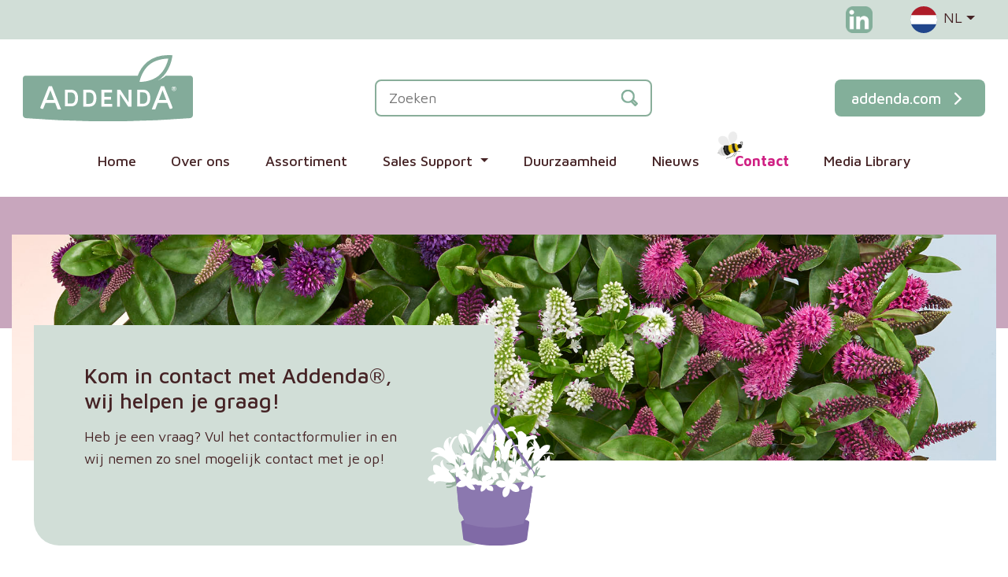

--- FILE ---
content_type: text/html; charset=UTF-8
request_url: https://addenda.com/b2b/contact/
body_size: 10313
content:




<!DOCTYPE html>
<html lang="nl-NL">
<head>
	<!-- Google tag (gtag.js) -->
	<script async src="https://www.googletagmanager.com/gtag/js?id=UA-117415439-1"></script>
	<script>
	window.dataLayer = window.dataLayer || [];
	function gtag(){dataLayer.push(arguments);}
	gtag('js', new Date());
	gtag('config', 'UA-117415439-1');
	</script>
    <meta charset="UTF-8">
    <meta name="viewport" content="width=device-width, initial-scale=1, maximum-scale=1, user-scalable=no">
    <meta name="author" content="Floral Innovations">
    <link rel="icon" type="image/svg" href="https://addenda.com/wp-content/themes/theme/img/svg/heart.svg">
    <meta name='robots' content='max-image-preview:large' />
<link rel="alternate" hreflang="nl" href="https://addenda.com/b2b/contact/" />
<link rel="alternate" hreflang="en" href="https://addenda.com/en/b2b/contact/" />
<link rel="alternate" hreflang="de" href="https://addenda.com/de/b2b/kontakt/" />
<link rel="alternate" hreflang="fr" href="https://addenda.com/fr/b2b/contact/" />
<link rel="alternate" hreflang="x-default" href="https://addenda.com/b2b/contact/" />
<link rel='dns-prefetch' href='//challenges.cloudflare.com' />
<link rel='dns-prefetch' href='//cdnjs.cloudflare.com' />
<link rel='dns-prefetch' href='//cdn.jsdelivr.net' />
<link rel='dns-prefetch' href='//fonts.googleapis.com' />
<link rel="alternate" title="oEmbed (JSON)" type="application/json+oembed" href="https://addenda.com/wp-json/oembed/1.0/embed?url=https%3A%2F%2Faddenda.com%2Fb2b%2Fcontact%2F" />
<link rel="alternate" title="oEmbed (XML)" type="text/xml+oembed" href="https://addenda.com/wp-json/oembed/1.0/embed?url=https%3A%2F%2Faddenda.com%2Fb2b%2Fcontact%2F&#038;format=xml" />
<title>Contact | Addenda</title>
<meta name="description" content="Addenda® is een A-merk voor (bloeiende) planten; Campanula, Hebe &amp; Maori. Als ons merk erop staat, weet je dat je topkwaliteit krijgt. Shop onze planten nu ook online in de webshop."/>
<meta property="og:title" content="Contact | Addenda"/>
<meta property="og:type" content="article"/>
<meta property="og:url" content="https://addenda.com/b2b/contact/"/>
<meta property="og:site_name" content="Addenda"/>
<meta property="og:image" content="https://addenda.com/wp-content/uploads/2023/01/shop-1024x341.jpg"/>
<style id='wp-img-auto-sizes-contain-inline-css' type='text/css'>
img:is([sizes=auto i],[sizes^="auto," i]){contain-intrinsic-size:3000px 1500px}
/*# sourceURL=wp-img-auto-sizes-contain-inline-css */
</style>

<link rel='stylesheet' id='wp-block-library-css' href='https://addenda.com/wp-includes/css/dist/block-library/style.min.css?ver=6.9' type='text/css' media='all' />
<link rel='stylesheet' id='wc-blocks-style-css' href='https://addenda.com/wp-content/plugins/woocommerce/assets/client/blocks/wc-blocks.css?ver=wc-10.4.3' type='text/css' media='all' />
<style id='global-styles-inline-css' type='text/css'>
:root{--wp--preset--aspect-ratio--square: 1;--wp--preset--aspect-ratio--4-3: 4/3;--wp--preset--aspect-ratio--3-4: 3/4;--wp--preset--aspect-ratio--3-2: 3/2;--wp--preset--aspect-ratio--2-3: 2/3;--wp--preset--aspect-ratio--16-9: 16/9;--wp--preset--aspect-ratio--9-16: 9/16;--wp--preset--color--black: #000000;--wp--preset--color--cyan-bluish-gray: #abb8c3;--wp--preset--color--white: #ffffff;--wp--preset--color--pale-pink: #f78da7;--wp--preset--color--vivid-red: #cf2e2e;--wp--preset--color--luminous-vivid-orange: #ff6900;--wp--preset--color--luminous-vivid-amber: #fcb900;--wp--preset--color--light-green-cyan: #7bdcb5;--wp--preset--color--vivid-green-cyan: #00d084;--wp--preset--color--pale-cyan-blue: #8ed1fc;--wp--preset--color--vivid-cyan-blue: #0693e3;--wp--preset--color--vivid-purple: #9b51e0;--wp--preset--gradient--vivid-cyan-blue-to-vivid-purple: linear-gradient(135deg,rgb(6,147,227) 0%,rgb(155,81,224) 100%);--wp--preset--gradient--light-green-cyan-to-vivid-green-cyan: linear-gradient(135deg,rgb(122,220,180) 0%,rgb(0,208,130) 100%);--wp--preset--gradient--luminous-vivid-amber-to-luminous-vivid-orange: linear-gradient(135deg,rgb(252,185,0) 0%,rgb(255,105,0) 100%);--wp--preset--gradient--luminous-vivid-orange-to-vivid-red: linear-gradient(135deg,rgb(255,105,0) 0%,rgb(207,46,46) 100%);--wp--preset--gradient--very-light-gray-to-cyan-bluish-gray: linear-gradient(135deg,rgb(238,238,238) 0%,rgb(169,184,195) 100%);--wp--preset--gradient--cool-to-warm-spectrum: linear-gradient(135deg,rgb(74,234,220) 0%,rgb(151,120,209) 20%,rgb(207,42,186) 40%,rgb(238,44,130) 60%,rgb(251,105,98) 80%,rgb(254,248,76) 100%);--wp--preset--gradient--blush-light-purple: linear-gradient(135deg,rgb(255,206,236) 0%,rgb(152,150,240) 100%);--wp--preset--gradient--blush-bordeaux: linear-gradient(135deg,rgb(254,205,165) 0%,rgb(254,45,45) 50%,rgb(107,0,62) 100%);--wp--preset--gradient--luminous-dusk: linear-gradient(135deg,rgb(255,203,112) 0%,rgb(199,81,192) 50%,rgb(65,88,208) 100%);--wp--preset--gradient--pale-ocean: linear-gradient(135deg,rgb(255,245,203) 0%,rgb(182,227,212) 50%,rgb(51,167,181) 100%);--wp--preset--gradient--electric-grass: linear-gradient(135deg,rgb(202,248,128) 0%,rgb(113,206,126) 100%);--wp--preset--gradient--midnight: linear-gradient(135deg,rgb(2,3,129) 0%,rgb(40,116,252) 100%);--wp--preset--font-size--small: 13px;--wp--preset--font-size--medium: 20px;--wp--preset--font-size--large: 36px;--wp--preset--font-size--x-large: 42px;--wp--preset--spacing--20: 0.44rem;--wp--preset--spacing--30: 0.67rem;--wp--preset--spacing--40: 1rem;--wp--preset--spacing--50: 1.5rem;--wp--preset--spacing--60: 2.25rem;--wp--preset--spacing--70: 3.38rem;--wp--preset--spacing--80: 5.06rem;--wp--preset--shadow--natural: 6px 6px 9px rgba(0, 0, 0, 0.2);--wp--preset--shadow--deep: 12px 12px 50px rgba(0, 0, 0, 0.4);--wp--preset--shadow--sharp: 6px 6px 0px rgba(0, 0, 0, 0.2);--wp--preset--shadow--outlined: 6px 6px 0px -3px rgb(255, 255, 255), 6px 6px rgb(0, 0, 0);--wp--preset--shadow--crisp: 6px 6px 0px rgb(0, 0, 0);}:where(.is-layout-flex){gap: 0.5em;}:where(.is-layout-grid){gap: 0.5em;}body .is-layout-flex{display: flex;}.is-layout-flex{flex-wrap: wrap;align-items: center;}.is-layout-flex > :is(*, div){margin: 0;}body .is-layout-grid{display: grid;}.is-layout-grid > :is(*, div){margin: 0;}:where(.wp-block-columns.is-layout-flex){gap: 2em;}:where(.wp-block-columns.is-layout-grid){gap: 2em;}:where(.wp-block-post-template.is-layout-flex){gap: 1.25em;}:where(.wp-block-post-template.is-layout-grid){gap: 1.25em;}.has-black-color{color: var(--wp--preset--color--black) !important;}.has-cyan-bluish-gray-color{color: var(--wp--preset--color--cyan-bluish-gray) !important;}.has-white-color{color: var(--wp--preset--color--white) !important;}.has-pale-pink-color{color: var(--wp--preset--color--pale-pink) !important;}.has-vivid-red-color{color: var(--wp--preset--color--vivid-red) !important;}.has-luminous-vivid-orange-color{color: var(--wp--preset--color--luminous-vivid-orange) !important;}.has-luminous-vivid-amber-color{color: var(--wp--preset--color--luminous-vivid-amber) !important;}.has-light-green-cyan-color{color: var(--wp--preset--color--light-green-cyan) !important;}.has-vivid-green-cyan-color{color: var(--wp--preset--color--vivid-green-cyan) !important;}.has-pale-cyan-blue-color{color: var(--wp--preset--color--pale-cyan-blue) !important;}.has-vivid-cyan-blue-color{color: var(--wp--preset--color--vivid-cyan-blue) !important;}.has-vivid-purple-color{color: var(--wp--preset--color--vivid-purple) !important;}.has-black-background-color{background-color: var(--wp--preset--color--black) !important;}.has-cyan-bluish-gray-background-color{background-color: var(--wp--preset--color--cyan-bluish-gray) !important;}.has-white-background-color{background-color: var(--wp--preset--color--white) !important;}.has-pale-pink-background-color{background-color: var(--wp--preset--color--pale-pink) !important;}.has-vivid-red-background-color{background-color: var(--wp--preset--color--vivid-red) !important;}.has-luminous-vivid-orange-background-color{background-color: var(--wp--preset--color--luminous-vivid-orange) !important;}.has-luminous-vivid-amber-background-color{background-color: var(--wp--preset--color--luminous-vivid-amber) !important;}.has-light-green-cyan-background-color{background-color: var(--wp--preset--color--light-green-cyan) !important;}.has-vivid-green-cyan-background-color{background-color: var(--wp--preset--color--vivid-green-cyan) !important;}.has-pale-cyan-blue-background-color{background-color: var(--wp--preset--color--pale-cyan-blue) !important;}.has-vivid-cyan-blue-background-color{background-color: var(--wp--preset--color--vivid-cyan-blue) !important;}.has-vivid-purple-background-color{background-color: var(--wp--preset--color--vivid-purple) !important;}.has-black-border-color{border-color: var(--wp--preset--color--black) !important;}.has-cyan-bluish-gray-border-color{border-color: var(--wp--preset--color--cyan-bluish-gray) !important;}.has-white-border-color{border-color: var(--wp--preset--color--white) !important;}.has-pale-pink-border-color{border-color: var(--wp--preset--color--pale-pink) !important;}.has-vivid-red-border-color{border-color: var(--wp--preset--color--vivid-red) !important;}.has-luminous-vivid-orange-border-color{border-color: var(--wp--preset--color--luminous-vivid-orange) !important;}.has-luminous-vivid-amber-border-color{border-color: var(--wp--preset--color--luminous-vivid-amber) !important;}.has-light-green-cyan-border-color{border-color: var(--wp--preset--color--light-green-cyan) !important;}.has-vivid-green-cyan-border-color{border-color: var(--wp--preset--color--vivid-green-cyan) !important;}.has-pale-cyan-blue-border-color{border-color: var(--wp--preset--color--pale-cyan-blue) !important;}.has-vivid-cyan-blue-border-color{border-color: var(--wp--preset--color--vivid-cyan-blue) !important;}.has-vivid-purple-border-color{border-color: var(--wp--preset--color--vivid-purple) !important;}.has-vivid-cyan-blue-to-vivid-purple-gradient-background{background: var(--wp--preset--gradient--vivid-cyan-blue-to-vivid-purple) !important;}.has-light-green-cyan-to-vivid-green-cyan-gradient-background{background: var(--wp--preset--gradient--light-green-cyan-to-vivid-green-cyan) !important;}.has-luminous-vivid-amber-to-luminous-vivid-orange-gradient-background{background: var(--wp--preset--gradient--luminous-vivid-amber-to-luminous-vivid-orange) !important;}.has-luminous-vivid-orange-to-vivid-red-gradient-background{background: var(--wp--preset--gradient--luminous-vivid-orange-to-vivid-red) !important;}.has-very-light-gray-to-cyan-bluish-gray-gradient-background{background: var(--wp--preset--gradient--very-light-gray-to-cyan-bluish-gray) !important;}.has-cool-to-warm-spectrum-gradient-background{background: var(--wp--preset--gradient--cool-to-warm-spectrum) !important;}.has-blush-light-purple-gradient-background{background: var(--wp--preset--gradient--blush-light-purple) !important;}.has-blush-bordeaux-gradient-background{background: var(--wp--preset--gradient--blush-bordeaux) !important;}.has-luminous-dusk-gradient-background{background: var(--wp--preset--gradient--luminous-dusk) !important;}.has-pale-ocean-gradient-background{background: var(--wp--preset--gradient--pale-ocean) !important;}.has-electric-grass-gradient-background{background: var(--wp--preset--gradient--electric-grass) !important;}.has-midnight-gradient-background{background: var(--wp--preset--gradient--midnight) !important;}.has-small-font-size{font-size: var(--wp--preset--font-size--small) !important;}.has-medium-font-size{font-size: var(--wp--preset--font-size--medium) !important;}.has-large-font-size{font-size: var(--wp--preset--font-size--large) !important;}.has-x-large-font-size{font-size: var(--wp--preset--font-size--x-large) !important;}
/*# sourceURL=global-styles-inline-css */
</style>

<style id='classic-theme-styles-inline-css' type='text/css'>
/*! This file is auto-generated */
.wp-block-button__link{color:#fff;background-color:#32373c;border-radius:9999px;box-shadow:none;text-decoration:none;padding:calc(.667em + 2px) calc(1.333em + 2px);font-size:1.125em}.wp-block-file__button{background:#32373c;color:#fff;text-decoration:none}
/*# sourceURL=/wp-includes/css/classic-themes.min.css */
</style>
<link rel='stylesheet' id='woocommerce-layout-css' href='https://addenda.com/wp-content/plugins/woocommerce/assets/css/woocommerce-layout.css?ver=10.4.3' type='text/css' media='all' />
<link rel='stylesheet' id='woocommerce-smallscreen-css' href='https://addenda.com/wp-content/plugins/woocommerce/assets/css/woocommerce-smallscreen.css?ver=10.4.3' type='text/css' media='only screen and (max-width: 768px)' />
<link rel='stylesheet' id='woocommerce-general-css' href='https://addenda.com/wp-content/plugins/woocommerce/assets/css/woocommerce.css?ver=10.4.3' type='text/css' media='all' />
<style id='woocommerce-inline-inline-css' type='text/css'>
.woocommerce form .form-row .required { visibility: visible; }
/*# sourceURL=woocommerce-inline-inline-css */
</style>
<link rel='stylesheet' id='wpsl-styles-css' href='https://addenda.com/wp-content/plugins/wp-store-locator/css/styles.min.css?ver=2.2.261' type='text/css' media='all' />
<link rel='stylesheet' id='google-fonts-css' href='https://fonts.googleapis.com/css2?family=Maven+Pro%3Awght%40400%3B500%3B700&#038;display=swap&#038;ver=6.9' type='text/css' media='all' />
<link rel='stylesheet' id='main-style-css' href='https://addenda.com/wp-content/themes/theme/css/style.css?ver=1764599800' type='text/css' media='all' />
<link rel='stylesheet' id='woocommerce-style-css' href='https://addenda.com/wp-content/themes/theme/css/woocommerce.css?ver=1762247263' type='text/css' media='all' />
<link rel='stylesheet' id='jquery-ui-css-css' href='https://addenda.com/wp-content/themes/theme/css/jquery-ui.min.css?ver=1762247263' type='text/css' media='all' />
<link rel='stylesheet' id='api_page-css' href='https://addenda.com/wp-content/uploads/wp-less/theme/less/main-eeb85730eb.css' type='text/css' media='all' />
<script type="text/javascript" id="wpml-cookie-js-extra">
/* <![CDATA[ */
var wpml_cookies = {"wp-wpml_current_language":{"value":"nl","expires":1,"path":"/"}};
var wpml_cookies = {"wp-wpml_current_language":{"value":"nl","expires":1,"path":"/"}};
//# sourceURL=wpml-cookie-js-extra
/* ]]> */
</script>
<script type="text/javascript" src="https://addenda.com/wp-content/plugins/sitepress-multilingual-cms/res/js/cookies/language-cookie.js?ver=486900" id="wpml-cookie-js" defer="defer" data-wp-strategy="defer"></script>
<script type="text/javascript" src="https://addenda.com/wp-includes/js/jquery/jquery.min.js?ver=3.7.1" id="jquery-core-js"></script>
<script type="text/javascript" src="https://addenda.com/wp-includes/js/jquery/jquery-migrate.min.js?ver=3.4.1" id="jquery-migrate-js"></script>
<script type="text/javascript" src="https://addenda.com/wp-content/plugins/woocommerce/assets/js/jquery-blockui/jquery.blockUI.min.js?ver=2.7.0-wc.10.4.3" id="wc-jquery-blockui-js" defer="defer" data-wp-strategy="defer"></script>
<script type="text/javascript" id="wc-add-to-cart-js-extra">
/* <![CDATA[ */
var wc_add_to_cart_params = {"ajax_url":"/wp-admin/admin-ajax.php","wc_ajax_url":"/?wc-ajax=%%endpoint%%","i18n_view_cart":"Bekijk winkelwagen","cart_url":"https://addenda.com/winkelwagen/","is_cart":"","cart_redirect_after_add":"no"};
//# sourceURL=wc-add-to-cart-js-extra
/* ]]> */
</script>
<script type="text/javascript" src="https://addenda.com/wp-content/plugins/woocommerce/assets/js/frontend/add-to-cart.min.js?ver=10.4.3" id="wc-add-to-cart-js" defer="defer" data-wp-strategy="defer"></script>
<script type="text/javascript" src="https://addenda.com/wp-content/plugins/woocommerce/assets/js/js-cookie/js.cookie.min.js?ver=2.1.4-wc.10.4.3" id="wc-js-cookie-js" defer="defer" data-wp-strategy="defer"></script>
<script type="text/javascript" id="woocommerce-js-extra">
/* <![CDATA[ */
var woocommerce_params = {"ajax_url":"/wp-admin/admin-ajax.php","wc_ajax_url":"/?wc-ajax=%%endpoint%%","i18n_password_show":"Wachtwoord weergeven","i18n_password_hide":"Wachtwoord verbergen"};
//# sourceURL=woocommerce-js-extra
/* ]]> */
</script>
<script type="text/javascript" src="https://addenda.com/wp-content/plugins/woocommerce/assets/js/frontend/woocommerce.min.js?ver=10.4.3" id="woocommerce-js" defer="defer" data-wp-strategy="defer"></script>
<link rel="https://api.w.org/" href="https://addenda.com/wp-json/" /><link rel="alternate" title="JSON" type="application/json" href="https://addenda.com/wp-json/wp/v2/pages/869" /><link rel="EditURI" type="application/rsd+xml" title="RSD" href="https://addenda.com/xmlrpc.php?rsd" />
<meta name="generator" content="WordPress 6.9" />
<meta name="generator" content="WooCommerce 10.4.3" />
<link rel="canonical" href="https://addenda.com/b2b/contact/" />
<link rel='shortlink' href='https://addenda.com/?p=869' />
<meta name="generator" content="WPML ver:4.8.6 stt:37,1,4,3;" />

		<script>
		(function(h,o,t,j,a,r){
			h.hj=h.hj||function(){(h.hj.q=h.hj.q||[]).push(arguments)};
			h._hjSettings={hjid:5138073,hjsv:5};
			a=o.getElementsByTagName('head')[0];
			r=o.createElement('script');r.async=1;
			r.src=t+h._hjSettings.hjid+j+h._hjSettings.hjsv;
			a.appendChild(r);
		})(window,document,'//static.hotjar.com/c/hotjar-','.js?sv=');
		</script>
			<noscript><style>.woocommerce-product-gallery{ opacity: 1 !important; }</style></noscript>
		<!-- <script>
	    // Set to the same value as the web property used on the site
	    var gaProperty = 'UA-117415439-1';

	    // Disable tracking if the opt-out cookie exists.
	    var disableStr = 'ga-disable-' + gaProperty;
	    if (document.cookie.indexOf(disableStr + '=true') > -1) {
	        window[disableStr] = true;
	    }

	    // Opt-out function
	    function gaOptout() {
	        document.cookie = disableStr + '=true; expires=Thu, 31 Dec 2099 23:59:59 UTC; path=/';
	        window[disableStr] = true;
	        $('.cnr-alert').removeClass('d-none');
	    }
	</script> -->

	<!-- Global site tag (gtag.js) - Google Analytics -->
	<!-- <script async="" src="https://www.googletagmanager.com/gtag/js?id=UA-117415439-1"></script>
	<script>
	    window.dataLayer = window.dataLayer || [];

	    function gtag() {
	        dataLayer.push(arguments);
	    }
	    gtag('js', new Date());
	    gtag('set', 'anonymizeIp', true); // Toelichting AP: Hiermee zet u de IP-maskering aan
	    gtag('config', 'UA-117415439-1');
	</script> -->
</head>

<body class="wp-singular page-template page-template-page-templates page-template-page-b2b_contact page-template-page-templatespage-b2b_contact-php page page-id-869 page-child parent-pageid-874 wp-theme-theme b2b_page desktop lang_nl theme-theme woocommerce-no-js">

<header>

	<section class="topbar container-fluid bg-d1ded7 pt-2 pb-2">
		<div class="container">
			<div class="row">
				<div class="col-12 align-items-center d-flex justify-content-end">
                    <a href="https://www.linkedin.com/company/addenda-telersvereniging/" class="d-inline pr-5" target="_blank">
                        <img src="https://addenda.com/wp-content/themes/theme/img/sm-linkedin.png" class="img-fluid" width="34">
                    </a>
                    <div id="language_dropdown" class="dropdown"><div class="dropdown-toggle" type="button" id="dropdownMenu1" data-toggle="dropdown" aria-haspopup="true" aria-expanded="false"><img src="https://addenda.com/wp-content/themes/theme/img/svg/flags/nl.svg" class="img-fluid mr-2" width="34">NL</div><div class="dropdown-menu" aria-labelledby="dropdownMenu1"><a class="dropdown-item" href="https://addenda.com/fr/b2b/contact/"><img src="https://addenda.com/wp-content/themes/theme/img/svg/flags/fr.svg" class="img-fluid mr-2" width="34">FR</a><a class="dropdown-item" href="https://addenda.com/en/b2b/contact/"><img src="https://addenda.com/wp-content/themes/theme/img/svg/flags/en.svg" class="img-fluid mr-2" width="34">EN</a><a class="dropdown-item" href="https://addenda.com/de/b2b/kontakt/"><img src="https://addenda.com/wp-content/themes/theme/img/svg/flags/de.svg" class="img-fluid mr-2" width="34">DE</a></div></div>				</div>
			</div>
		</div>
	</section>

	<section class="topbar2 container-fluid mt-md-3 pt-4 pb-md-2 pl-0 pr-0">
		<div class="container pl-3 pr-3 d-flex justify-content-between align-items-center">

			<a class="navbar-brand m-0" href="https://addenda.com/b2b/">
				<img src="https://addenda.com/wp-content/themes/theme/img/logos/addenda-logo.svg" alt="Logo Addenda" class="img-fluid logo" width="216">
			</a>

			<img src="https://addenda.com/wp-content/themes/theme/img/logos/just-add-love-rgb.svg" alt="Logo Just Add Love" class="just-add-love-logo ml-4 mr-5" width="150">

            <input type="text" id="search_bar" placeholder="Zoeken" class="mb-0" data-shopurl="https://addenda.com/b2b/assortiment/">

			<a href="https://addenda.com" class="btn btn-small">addenda.com<i class="pl-2 fa-right-open"></i></a>

		</div>
	</section>	

	<nav class="navbar navbar-expand-lg navbar-light pl-0 pr-0 pt-3 pb-4">
		<div class="container pl-3 pr-3">
			<button class="navbar-toggler navbar-light" type="button" data-toggle="collapse" data-target="#navbarNav" aria-controls="navbarNav" aria-expanded="false" aria-label="Toggle navigation">
				<span class="navbar-toggler-icon"></span>
			</button>
			<div class="collapse navbar-collapse justify-content-center" id="navbarNav">
				<ul id="menu-hoofdmenu-b2b" class="navbar-nav text-center"><li id="menu-item-876" class="menu-item menu-item-type-post_type menu-item-object-page current-page-ancestor current-page-parent menu-item-876"><a href="https://addenda.com/b2b/" class="nav-link">Home</a></li>
<li id="menu-item-890" class="menu-item menu-item-type-post_type menu-item-object-page menu-item-890"><a href="https://addenda.com/b2b/over-ons/" class="nav-link">Over ons</a></li>
<li id="menu-item-1207" class="menu-item menu-item-type-post_type menu-item-object-page menu-item-1207"><a href="https://addenda.com/b2b/assortiment/" class="nav-link">Assortiment</a></li>
<li id="menu-item-915" class="menu-item menu-item-type-custom menu-item-object-custom menu-item-has-children dropdown menu-item-915"><a class="nav-link dropdown-toggle" data-toggle="dropdown" href="#" class="nav-link">Sales Support <b class="caret"></b></a>
<ul class="dropdown-menu">
	<li id="menu-item-916" class="menu-item menu-item-type-post_type menu-item-object-page menu-item-916"><a href="https://addenda.com/b2b/support-voor-tuincentra/" class="nav-link">Support voor Tuincentra</a></li>
	<li id="menu-item-976" class="menu-item menu-item-type-post_type menu-item-object-page menu-item-976"><a href="https://addenda.com/b2b/support-voor-retail/" class="nav-link">Support voor Retail</a></li>
	<li id="menu-item-1052" class="menu-item menu-item-type-post_type menu-item-object-page menu-item-1052"><a href="https://addenda.com/b2b/tips-tricks/" class="nav-link">Tips &#038; Tricks</a></li>
	<li id="menu-item-4061" class="menu-item menu-item-type-post_type menu-item-object-page menu-item-4061"><a href="https://addenda.com/b2b/bijentroon/" class="nav-link">Bijentroon</a></li>
</ul>
</li>
<li id="menu-item-911" class="menu-item menu-item-type-post_type menu-item-object-page menu-item-911"><a href="https://addenda.com/b2b/duurzaamheid/" class="nav-link">Duurzaamheid</a></li>
<li id="menu-item-910" class="menu-item menu-item-type-post_type menu-item-object-page menu-item-910"><a href="https://addenda.com/b2b/nieuws/" class="nav-link">Nieuws</a></li>
<li id="menu-item-877" class="menu-item menu-item-type-post_type menu-item-object-page current-menu-item page_item page-item-869 current_page_item active menu-item-877"><a href="https://addenda.com/b2b/contact/" aria-current="page" class="nav-link">Contact</a></li>
<li id="menu-item-1376" class="menu-item menu-item-type-post_type menu-item-object-page menu-item-1376"><a href="https://addenda.com/b2b/login-media-library/" class="nav-link">Media Library</a></li>
</ul>			</div>
		</div>
	</nav>

</header>
    <main>

        <section id="header" class="container-fluid bgh-33">
    <div class="header-img">
        <div class="header-svg-animal"></div>
        <div class="ratio r100x23">
            <div>
                <img src="https://addenda.com/wp-content/uploads/2023/01/shop.jpg" class="img-fluid">
            </div>
        </div>
    </div>
            <div class="container">
            <div class="row">
                <div class="col-lg-6">
                    <div class="inner bg-d1ded7 rounded-bottom">
                        <h1>Kom in contact met Addenda®, wij helpen je graag!</h1>
<p>Heb je een vraag? Vul het contactformulier in en wij nemen zo snel mogelijk contact met je op!</p>
                        <div class="header-svg-text "></div>
                    </div>
                </div>
            </div>
        </div>
    </section>
        <section class="container-fluid pt-5 pb-5">
            <div class="container">
                <div class="row">
                    <div class="col-12 text-center mb0">
                        <h2>Neem <em>contact</em> met ons op</h2>
                    </div>
                </div>
            </div>
        </section>

        <section class="container-fluid pt-5 pb-5 contact-blocks">
            <div class="container">
                <div class="row">
                    <div class="col-lg-4 mb-5 mb-lg-0">
                        <div class="bg-EEF3F0 h-100 p-5">
                            <h3>Wij ontmoeten je graag!</h3>
<p><strong>Bezoekadres</strong><br />
World Horti Center<br />
Europa 1<br />
2672 ZX Naaldwijk<br />
Nederland</p>
<p><strong>Tel.</strong> 0174-612418<br />
<strong>E-mail</strong> info@addenda.com</p>
<p><strong>Postadres</strong><br />
Postadres Addenda®<br />
Postbus 666<br />
2675 ZX Honselersdijk<br />
Nederland</p>
<p><strong>Verkoop Addenda (zakelijk)</strong><br />
Jerrie van Leeuwen</p>
<p><strong>Tel.</strong> +31 (0)6 53 69 86 92<br />
<strong>E-mail</strong> info@addenda.com</p>
                        </div>
                    </div>
                    <div class="col-lg-8 add-graph graph-vlinder">
                        <div class="bg-E0CED980 h-100 p-5">
                            <h3>Contact opnemen met Addenda®</h3>
<p>Heb je een vraag? Vul dan het contactformulier in en wij nemen zo snel mogelijk contact met je op!</p>
                            
<div class="wpcf7 no-js" id="wpcf7-f3279-p869-o1" lang="en-US" dir="ltr" data-wpcf7-id="3279">
<div class="screen-reader-response"><p role="status" aria-live="polite" aria-atomic="true"></p> <ul></ul></div>
<form action="/b2b/contact/#wpcf7-f3279-p869-o1" method="post" class="wpcf7-form init" aria-label="Contact form" novalidate="novalidate" data-status="init">
<fieldset class="hidden-fields-container"><input type="hidden" name="_wpcf7" value="3279" /><input type="hidden" name="_wpcf7_version" value="6.1.4" /><input type="hidden" name="_wpcf7_locale" value="en_US" /><input type="hidden" name="_wpcf7_unit_tag" value="wpcf7-f3279-p869-o1" /><input type="hidden" name="_wpcf7_container_post" value="869" /><input type="hidden" name="_wpcf7_posted_data_hash" value="" />
</fieldset>
<div class="wpcf7-turnstile cf-turnstile" data-sitekey="0x4AAAAAABjLAFc_pElw3_Jz" data-response-field-name="_wpcf7_turnstile_response"></div>

<div class="row pt-4">
	<div class="col-md-6">
		<p><span class="wpcf7-form-control-wrap" data-name="your-company"><input size="40" maxlength="400" class="wpcf7-form-control wpcf7-text wpcf7-validates-as-required" aria-required="true" aria-invalid="false" placeholder="Bedrijf" value="" type="text" name="your-company" /></span>
		</p>
	</div>
	<div class="col-md-6">
		<p><span class="wpcf7-form-control-wrap" data-name="your-name"><input size="40" maxlength="400" class="wpcf7-form-control wpcf7-text wpcf7-validates-as-required" aria-required="true" aria-invalid="false" placeholder="Naam" value="" type="text" name="your-name" /></span>
		</p>
	</div>
	<div class="col-md-6">
		<p><span class="wpcf7-form-control-wrap" data-name="your-email"><input size="40" maxlength="400" class="wpcf7-form-control wpcf7-email wpcf7-validates-as-required wpcf7-text wpcf7-validates-as-email" aria-required="true" aria-invalid="false" placeholder="E-mail" value="" type="email" name="your-email" /></span>
		</p>
	</div>
	<div class="col-md-6">
		<p><span class="wpcf7-form-control-wrap" data-name="your-phone"><input size="40" maxlength="400" class="wpcf7-form-control wpcf7-text wpcf7-validates-as-required" aria-required="true" aria-invalid="false" placeholder="Telefoonnummer" value="" type="text" name="your-phone" /></span>
		</p>
	</div>
	<div class="col-12">
		<p><span class="wpcf7-form-control-wrap" data-name="your-message"><textarea cols="40" rows="10" maxlength="2000" class="wpcf7-form-control wpcf7-textarea wpcf7-validates-as-required" aria-required="true" aria-invalid="false" placeholder="Bericht" name="your-message"></textarea></span>
		</p>
	</div>
	<div class="col-12 newsletter">
		<p><span class="wpcf7-form-control-wrap" data-name="acceptance-subscribe-newsletter"><span class="wpcf7-form-control wpcf7-acceptance optional"><span class="wpcf7-list-item"><label><input type="checkbox" name="acceptance-subscribe-newsletter" value="1" checked="checked" aria-invalid="false" /><span class="wpcf7-list-item-label">Schrijf mij in voor de nieuwsbrief</span></label></span></span></span>
		</p>
		<div class="interests-checkboxes">
			<p class="interests_txt">Interesse in:
			</p>
			<p><span class="wpcf7-form-control-wrap" data-name="interesse_in"><span class="wpcf7-form-control wpcf7-checkbox"><span class="wpcf7-list-item first"><label><input type="checkbox" name="interesse_in[]" value="Tuincentrum" /><span class="wpcf7-list-item-label">Tuincentrum</span></label></span><span class="wpcf7-list-item last"><label><input type="checkbox" name="interesse_in[]" value="Retail" /><span class="wpcf7-list-item-label">Retail</span></label></span></span></span>
			</p>
		</div>
	</div>
	<div class="col-12">
		<p><input class="wpcf7-form-control wpcf7-submit has-spinner btn" type="submit" value="Bericht verzenden" />
		</p>
	</div>
</div><div class="wpcf7-response-output" aria-hidden="true"></div>
</form>
</div>
                        </div>
                    </div>
                </div>
            </div>
        </section>

        <section id="growers">
            <div class="container">
                <div class="row pt-5">
                    <div class="col-12 text-center mb0">
                        <h2><em>Team</em> Addenda®</h2>
                    </div>
                </div>
            </div>
            <div class="container-fluid">
                <div class="container">
                    <div class="row justify-content-center position-relative">

                        
                                <div class="col-sm-6 col-lg-3 text-center grower pt-5 pb-xl-5">
                                    <div class="img-cont add-graph item1">
                                        <div class="ratio r1x1">
                                            <div>
                                                <img src="https://addenda.com/wp-content/uploads/2023/01/2022_03_11-LRetel-Addenda0013-Ewoud-Meeuwissen-e1674657856206.jpeg" class="img-fluid brb">
                                            </div>
                                        </div>
                                    </div>
                                    <div class="text-cont">
                                        <h3>Ewoud Meeuwissen</h3>
<p>Marketing Manager</p>
                                    </div>
                                </div>
                                
                                
                                <div class="col-sm-6 col-lg-3 text-center grower pt-5 pb-xl-5">
                                    <div class="img-cont add-graph item2">
                                        <div class="ratio r1x1">
                                            <div>
                                                <img src="https://addenda.com/wp-content/uploads/2023/01/2022_03_11-LRetel-Addenda9952-Ellen-Damen-e1674657920259.jpeg" class="img-fluid brb">
                                            </div>
                                        </div>
                                    </div>
                                    <div class="text-cont">
                                        <h3>Ellen Damen</h3>
<p>Marketing &amp; Communicatie coördinator</p>
                                    </div>
                                </div>
                                
                                
                                <div class="col-sm-6 col-lg-3 text-center grower pt-5 pb-xl-5">
                                    <div class="img-cont add-graph item3">
                                        <div class="ratio r1x1">
                                            <div>
                                                <img src="https://addenda.com/wp-content/uploads/2023/01/2022_03_11-LRetel-Addenda0035-Charlotte-van-Lobenstein-e1674657959928.jpeg" class="img-fluid brb">
                                            </div>
                                        </div>
                                    </div>
                                    <div class="text-cont">
                                        <h3>Charlotte van Lobenstein</h3>
<p>Marketing &amp; Communicatie</p>
                                    </div>
                                </div>
                                
                                
                                <div class="col-sm-6 col-lg-3 text-center grower pt-5 pb-xl-5">
                                    <div class="img-cont add-graph item4">
                                        <div class="ratio r1x1">
                                            <div>
                                                <img src="https://addenda.com/wp-content/uploads/2023/01/2022_03_11-LRetel-Addenda0066-Jerrie-van-Leeuwen-e1674657999714.jpeg" class="img-fluid brb">
                                            </div>
                                        </div>
                                    </div>
                                    <div class="text-cont">
                                        <h3>Jerrie van Leeuwen</h3>
<p>Accountmanager Sales</p>
                                    </div>
                                </div>
                                
                                
                    </div>
                </div>
            </div>
            <div class="container-fluid">
                <div class="container">
                    <div class="row justify-content-center position-relative">

                                
                                <div class="col-sm-6 col-lg-3 text-center grower pt-5 pb-xl-5">
                                    <div class="img-cont add-graph item5">
                                        <div class="ratio r1x1">
                                            <div>
                                                <img src="https://addenda.com/wp-content/uploads/2023/01/2022_09_20-LRetel-Addenda-316-Peter-Bresser-hoge-res-1-aangepaste-achtergrond-e1674658066664.jpeg" class="img-fluid brb">
                                            </div>
                                        </div>
                                    </div>
                                    <div class="text-cont">
                                        <h3>Peter Bresser</h3>
<p>Chain Manager (quality &amp; cultivation)</p>
                                    </div>
                                </div>
                                
                                
                                <div class="col-sm-6 col-lg-3 text-center grower pt-5 pb-xl-5">
                                    <div class="img-cont add-graph item6">
                                        <div class="ratio r1x1">
                                            <div>
                                                <img src="https://addenda.com/wp-content/uploads/2023/01/2022_03_11-LRetel-Addenda0164-Katarina-Bresser-e1674658117192.jpeg" class="img-fluid brb">
                                            </div>
                                        </div>
                                    </div>
                                    <div class="text-cont">
                                        <h3>Katarina Bresser</h3>
<p>Coördinator &amp; Planning</p>
<p>Young Plants</p>
                                    </div>
                                </div>
                                
                                
                                <div class="col-sm-6 col-lg-3 text-center grower pt-5 pb-xl-5">
                                    <div class="img-cont add-graph item7">
                                        <div class="ratio r1x1">
                                            <div>
                                                <img src="https://addenda.com/wp-content/uploads/2023/01/2022_03_11-LRetel-Addenda0120-Ellen-Bol-e1674658162242.jpeg" class="img-fluid brb">
                                            </div>
                                        </div>
                                    </div>
                                    <div class="text-cont">
                                        <h3>Ellen Bol</h3>
<p>Financieel Administrator</p>
                                    </div>
                                </div>
                                
                                
                    </div>
                </div>
            </div>
        </section>




    </main>

    <footer>

    <section class="bg-c8a6bd container-fluid text-right pt-5 pb-5"></section>

    <section class="bg-d1ded7 container-fluid pt-4 pb-4">
        <div class="footer-img"></div>
        <div class="container">
            <div class="row">
                <div class="col-12 text-center">
                    <img src="https://addenda.com/wp-content/themes/theme/img/logos/addenda-logo.svg" class="img-fluid" width="200">
                </div>
            </div>
        </div>
    </section>

    <section class="bg-bad3c7 container-fluid pt-3 pb-3">
        <div class="container">
            <div class="row pt-5">
                <div class="col-sm-6 col-xl-3 mb-5 mb-sm-4">
                    <h3>Addenda<sup>&reg;</sup></h3>
                    <a href="https://addenda.com" class="btn btn-small">B2C<i class="pl-2 fa-right-open"></i></a>
                </div>
                <div class="col-sm-6 col-xl-3 mb-5 mb-sm-4">
	                <h3>Addenda</h3>
	                <ul id="menu-footer-b2b" class="list-unstyled"><li id="menu-item-878" class="menu-item menu-item-type-post_type menu-item-object-page current-page-ancestor current-page-parent menu-item-878"><a href="https://addenda.com/b2b/" class="nav-link">Home</a></li>
<li id="menu-item-889" class="menu-item menu-item-type-post_type menu-item-object-page menu-item-889"><a href="https://addenda.com/b2b/over-ons/" class="nav-link">Over ons</a></li>
<li id="menu-item-879" class="menu-item menu-item-type-post_type menu-item-object-page current-menu-item page_item page-item-869 current_page_item menu-item-879"><a href="https://addenda.com/b2b/contact/" aria-current="page" class="nav-link">Contact</a></li>
</ul>                </div>
                <div class="col-sm-6 col-xl-3 mb-5 mb-sm-4">
	                <h3>Updates en Nieuws</h3>
                    <div class="d-flex align-items-center mb-3">
                        <img src="https://addenda.com/wp-content/themes/theme/img/sm-linkedin.png" class="img-fluid inline pr-3" width="62">
                        <a href="https://www.linkedin.com/company/addenda-telersvereniging/" target="_blank" class="mb-0">Volg ons op LinkedIn</a>
                    </div>
                </div>
                <div class="col-sm-6 col-xl-3 mb-5 mb-sm-4">
                    <h3>Media Library</h3>
                    <form action="https://addenda.pinca.nl/addenda/vit2print_pass_addenda.pl" method="post" name="loginform">
                    <input type="text" alt="username" name="username" size="11" value="" placeholder="Gebruikersnaam">
                    <input type="password" alt="password" name="password" size="11" value="" placeholder="Wachtwoord">
                    <input type="submit" alt="submit" name="Submit" value="Inloggen" class="btn mb-4">
                    </form>
                    <p>Nog niet geregistreerd? <a href="https://addenda.com/b2b/registratie-media-library/">Registreer Nu!</a></p>
                </div>
            </div>
        </div>
    </section>

    <section class="bg-83af9a container-fluid pt-3 pb-3">
        <div class="container">
            <div class="row">
                <div class="col-12 text-center">
                    <img src="https://addenda.com/wp-content/themes/theme/img/logos/just-add-love-white.svg" class="img-fluid mb-2" width="200">
                </div>
            </div>
        </div>
    </section>

    <section id="copyright" class="bg-bad3c7 container-fluid pt-3 pb-3">
        <div class="container">
            <div class="row">
                <div class="col-12">
                    <p class="mb-0">&copy; 2026 Addenda | Developed by <a href="https://floralinnovations.nl/" title="Floral Innovations">Floral Innovations</a></p>
                </div>
            </div>
        </div>
    </section>

</footer>

<div id="cookie-bar" class="bg-light d-none">
    <p><span>Wij gebruiken cookies om ervoor te zorgen dat onze website zo soepel mogelijk draait. Als je doorgaat met het gebruiken van de website, gaan we er vanuit dat je ermee instemt.</span> <a class="mt-3 mb-3 mt-md-0 mb-md-0 btn btn-small policy-link" href="https://addenda.com/privacy/">Meer Info</a> <a class="btn btn-small my-close-button" href="#">Akkoord</a></p>
</div>

<script type="speculationrules">
{"prefetch":[{"source":"document","where":{"and":[{"href_matches":"/*"},{"not":{"href_matches":["/wp-*.php","/wp-admin/*","/wp-content/uploads/*","/wp-content/*","/wp-content/plugins/*","/wp-content/themes/theme/*","/*\\?(.+)"]}},{"not":{"selector_matches":"a[rel~=\"nofollow\"]"}},{"not":{"selector_matches":".no-prefetch, .no-prefetch a"}}]},"eagerness":"conservative"}]}
</script>
	<script>
	document.addEventListener( 'wpcf7mailsent', function( event ) {
	    if ( '3281' == event.detail.contactFormId || '2636' == event.detail.contactFormId || '2637' == event.detail.contactFormId | '2638' == event.detail.contactFormId ) {
	        // location = 'https://addenda.pinca.nl/addenda/vit2print_registration.pl';
	        window.open('https://addenda.pinca.nl/addenda/vit2print_registration.pl');
	    }
	}, false );
	</script>
	<script type='text/javascript'>
		(function () {
			var c = document.body.className;
			c = c.replace(/woocommerce-no-js/, 'woocommerce-js');
			document.body.className = c;
		})();
	</script>
	<script type="text/javascript" src="https://addenda.com/wp-includes/js/dist/hooks.min.js?ver=dd5603f07f9220ed27f1" id="wp-hooks-js"></script>
<script type="text/javascript" src="https://addenda.com/wp-includes/js/dist/i18n.min.js?ver=c26c3dc7bed366793375" id="wp-i18n-js"></script>
<script type="text/javascript" id="wp-i18n-js-after">
/* <![CDATA[ */
wp.i18n.setLocaleData( { 'text direction\u0004ltr': [ 'ltr' ] } );
//# sourceURL=wp-i18n-js-after
/* ]]> */
</script>
<script type="text/javascript" src="https://addenda.com/wp-content/plugins/contact-form-7/includes/swv/js/index.js?ver=6.1.4" id="swv-js"></script>
<script type="text/javascript" id="contact-form-7-js-translations">
/* <![CDATA[ */
( function( domain, translations ) {
	var localeData = translations.locale_data[ domain ] || translations.locale_data.messages;
	localeData[""].domain = domain;
	wp.i18n.setLocaleData( localeData, domain );
} )( "contact-form-7", {"translation-revision-date":"2025-11-30 09:13:36+0000","generator":"GlotPress\/4.0.3","domain":"messages","locale_data":{"messages":{"":{"domain":"messages","plural-forms":"nplurals=2; plural=n != 1;","lang":"nl"},"This contact form is placed in the wrong place.":["Dit contactformulier staat op de verkeerde plek."],"Error:":["Fout:"]}},"comment":{"reference":"includes\/js\/index.js"}} );
//# sourceURL=contact-form-7-js-translations
/* ]]> */
</script>
<script type="text/javascript" id="contact-form-7-js-before">
/* <![CDATA[ */
var wpcf7 = {
    "api": {
        "root": "https:\/\/addenda.com\/wp-json\/",
        "namespace": "contact-form-7\/v1"
    },
    "cached": 1
};
//# sourceURL=contact-form-7-js-before
/* ]]> */
</script>
<script type="text/javascript" src="https://addenda.com/wp-content/plugins/contact-form-7/includes/js/index.js?ver=6.1.4" id="contact-form-7-js"></script>
<script type="text/javascript" src="https://challenges.cloudflare.com/turnstile/v0/api.js" id="cloudflare-turnstile-js" data-wp-strategy="async"></script>
<script type="text/javascript" id="cloudflare-turnstile-js-after">
/* <![CDATA[ */
document.addEventListener( 'wpcf7submit', e => turnstile.reset() );
//# sourceURL=cloudflare-turnstile-js-after
/* ]]> */
</script>
<script type="text/javascript" src="https://addenda.com/wp-content/themes/theme/js/jquery-latest.min.js?ver=1.0.0" id="jquery-latest-js-js"></script>
<script type="text/javascript" src="https://cdnjs.cloudflare.com/ajax/libs/popper.js/1.12.9/umd/popper.min.js?ver=1.0.0" id="popper-js-js"></script>
<script type="text/javascript" src="https://addenda.com/wp-content/themes/theme/js/bootstrap.min.js?ver=1.0.0" id="bootstrap-js-js"></script>
<script type="text/javascript" src="https://addenda.com/wp-content/themes/theme/js/owl.carousel.min.js?ver=1.0.0" id="carousel-js-js"></script>
<script type="text/javascript" src="https://cdn.jsdelivr.net/momentjs/latest/moment.min.js" id="moment-js-js"></script>
<script type="text/javascript" id="script-js-js-extra">
/* <![CDATA[ */
var parameters = {"lang":"nl"};
//# sourceURL=script-js-js-extra
/* ]]> */
</script>
<script type="text/javascript" src="https://addenda.com/wp-content/themes/theme/js/script.js?ver=1.0.2" id="script-js-js"></script>
<script type="text/javascript" src="https://addenda.com/wp-content/themes/theme/js/jquery.lazyload.js?ver=1.0.0" id="lazyload-js"></script>
<script type="text/javascript" src="https://addenda.com/wp-content/themes/theme/js/jquery-ui.min.js?ver=1.0.0" id="jquery-ui.min.js-js"></script>
<script type="text/javascript" src="https://addenda.com/wp-content/themes/theme/js/filter-page.js?ver=1.0.0" id="filter-page-js-js"></script>
<script type="text/javascript" id="cart-widget-js-extra">
/* <![CDATA[ */
var actions = {"is_lang_switched":"0","force_reset":"0"};
//# sourceURL=cart-widget-js-extra
/* ]]> */
</script>
<script type="text/javascript" src="https://addenda.com/wp-content/plugins/woocommerce-multilingual/res/js/cart_widget.min.js?ver=5.5.3.1" id="cart-widget-js" defer="defer" data-wp-strategy="defer"></script>
<script type="text/javascript" src="https://addenda.com/wp-content/plugins/woocommerce/assets/js/sourcebuster/sourcebuster.min.js?ver=10.4.3" id="sourcebuster-js-js"></script>
<script type="text/javascript" id="wc-order-attribution-js-extra">
/* <![CDATA[ */
var wc_order_attribution = {"params":{"lifetime":1.0e-5,"session":30,"base64":false,"ajaxurl":"https://addenda.com/wp-admin/admin-ajax.php","prefix":"wc_order_attribution_","allowTracking":true},"fields":{"source_type":"current.typ","referrer":"current_add.rf","utm_campaign":"current.cmp","utm_source":"current.src","utm_medium":"current.mdm","utm_content":"current.cnt","utm_id":"current.id","utm_term":"current.trm","utm_source_platform":"current.plt","utm_creative_format":"current.fmt","utm_marketing_tactic":"current.tct","session_entry":"current_add.ep","session_start_time":"current_add.fd","session_pages":"session.pgs","session_count":"udata.vst","user_agent":"udata.uag"}};
//# sourceURL=wc-order-attribution-js-extra
/* ]]> */
</script>
<script type="text/javascript" src="https://addenda.com/wp-content/plugins/woocommerce/assets/js/frontend/order-attribution.min.js?ver=10.4.3" id="wc-order-attribution-js"></script>

<!-- <script type="text/javascript">
jQuery(document).ready(function($) {
    $('#cookie-bar').cookieBar({ closeButton : '.my-close-button' });
});
</script> -->

<!-- <div class="cnr-alert d-none">
    <div class="alert alert-success" data-dismiss="alert" aria-label="Close">
        <strong>Success!</strong> Google Analytics has been disabled.
    </div>
</div> -->

</body>
</html>

<!-- Page cached by LiteSpeed Cache 7.6.2 on 2026-01-17 15:33:19 -->

--- FILE ---
content_type: text/css
request_url: https://addenda.com/wp-content/themes/theme/css/style.css?ver=1764599800
body_size: 24349
content:
/*!
 * Bootstrap v4.0.0 (https://getbootstrap.com)
 * Copyright 2011-2018 The Bootstrap Authors
 * Copyright 2011-2018 Twitter, Inc.
 * Licensed under MIT (https://github.com/twbs/bootstrap/blob/master/LICENSE)
 */
:root {
  --blue: #a2bdae;
  --indigo: #6610f2;
  --purple: #6f42c1;
  --pink: #e83e8c;
  --red: #dc3545;
  --orange: #fd7e14;
  --yellow: #ffc107;
  --green: #28a745;
  --teal: #20c997;
  --cyan: #17a2b8;
  --white: #fff;
  --gray: #6c757d;
  --gray-dark: #343a40;
  --primary: #a2bdae;
  --secondary: #6c757d;
  --success: #28a745;
  --info: #17a2b8;
  --warning: #ffc107;
  --danger: #dc3545;
  --light: #f8f9fa;
  --dark: #343a40;
  --breakpoint-xs: 0;
  --breakpoint-sm: 576px;
  --breakpoint-md: 768px;
  --breakpoint-lg: 992px;
  --breakpoint-xl: 1200px;
  --font-family-monospace: SFMono-Regular, Menlo, Monaco, Consolas, "Liberation Mono", "Courier New", monospace;
}

.grecaptcha-badge {
    display: none !important;
}

@font-face {
    font-family: 'Pooper';
    src: url('fonts/P22PooperBlack.woff2') format('woff2'),
        url('fonts/P22PooperBlack.woff') format('woff');
    font-weight: 900;
    font-style: normal;
    font-display: swap;
}
/*@import url('https://fonts.googleapis.com/css2?family=Maven+Pro:wght@400;500&display=swap');*/

@font-face {
  font-family: 'fontello';
  src: url('fonts/fontello.eot?71864630');
  src: url('fonts/fontello.eot?71864630#iefix') format('embedded-opentype'),
       url('fonts/fontello.woff2?71864630') format('woff2'),
       url('fonts/fontello.woff?71864630') format('woff'),
       url('fonts/fontello.ttf?71864630') format('truetype'),
       url('fonts/fontello.svg?71864630#fontello') format('svg');
  font-weight: normal;
  font-style: normal;
}
/* Chrome hack: SVG is rendered more smooth in Windozze. 100% magic, uncomment if you need it. */
/* Note, that will break hinting! In other OS-es font will be not as sharp as it could be */
/*
@media screen and (-webkit-min-device-pixel-ratio:0) {
  @font-face {
    font-family: 'fontello';
    src: url('fonts/fontello.svg?71864630#fontello') format('svg');
  }
}
*/
[class^="fa-"]:before, [class*=" fa-"]:before {
  font-family: "fontello";
  font-style: normal;
  font-weight: normal;
  speak: never;
  display: inline-block;
  text-decoration: inherit;
  width: 1em;
  margin-right: .2em;
  text-align: center;
  /* opacity: .8; */
  /* For safety - reset parent styles, that can break glyph codes*/
  font-variant: normal;
  text-transform: none;
  /* fix buttons height, for twitter bootstrap */
  line-height: 1em;
  /* Animation center compensation - margins should be symmetric */
  /* remove if not needed */
  margin-left: .2em;
  /* you can be more comfortable with increased icons size */
  /* font-size: 120%; */
  /* Font smoothing. That was taken from TWBS */
  -webkit-font-smoothing: antialiased;
  -moz-osx-font-smoothing: grayscale;
  /* Uncomment for 3D effect */
  /* text-shadow: 1px 1px 1px rgba(127, 127, 127, 0.3); */
}
.fa-right-open-1:before { content: '\e80f'; } /* '' */
.fa-right-open-2:before { content: '\e810'; } /* '' */
.fa-right-open-3:before { content: '\e811'; } /* '' */
.fa-right-open:before { content: '\f006'; } /* '' */


/* Owl carousel */
.owl-carousel,.owl-carousel .owl-item{-webkit-tap-highlight-color:transparent;position:relative}.owl-carousel{display:none;width:100%;z-index:1}.owl-carousel .owl-stage{position:relative;-ms-touch-action:pan-Y;touch-action:manipulation;-moz-backface-visibility:hidden}.owl-carousel .owl-stage:after{content:".";display:block;clear:both;visibility:hidden;line-height:0;height:0}.owl-carousel .owl-stage-outer{position:relative;overflow:hidden;-webkit-transform:translate3d(0,0,0)}.owl-carousel .owl-item,.owl-carousel .owl-wrapper{-webkit-backface-visibility:hidden;-moz-backface-visibility:hidden;-ms-backface-visibility:hidden;-webkit-transform:translate3d(0,0,0);-moz-transform:translate3d(0,0,0);-ms-transform:translate3d(0,0,0)}.owl-carousel .owl-item{min-height:1px;float:left;-webkit-backface-visibility:hidden;-webkit-touch-callout:none}.owl-carousel .owl-dots.disabled,.owl-carousel .owl-nav.disabled{display:none}.no-js .owl-carousel,.owl-carousel.owl-loaded{display:block}.owl-carousel .owl-dot,.owl-carousel .owl-nav .owl-next,.owl-carousel .owl-nav .owl-prev{cursor:pointer;-webkit-user-select:none;-khtml-user-select:none;-moz-user-select:none;-ms-user-select:none;user-select:none}.owl-carousel .owl-nav button.owl-next,.owl-carousel .owl-nav button.owl-prev,.owl-carousel button.owl-dot{background:0 0;color:inherit;border:none;padding:0!important;font:inherit}.owl-carousel.owl-loading{opacity:0;display:block}.owl-carousel.owl-hidden{opacity:0}.owl-carousel.owl-refresh .owl-item{visibility:hidden}.owl-carousel.owl-drag .owl-item{-ms-touch-action:pan-y;touch-action:pan-y;-webkit-user-select:none;-moz-user-select:none;-ms-user-select:none;user-select:none}.owl-carousel.owl-grab{cursor:move;cursor:grab}.owl-carousel.owl-rtl{direction:rtl}.owl-carousel.owl-rtl .owl-item{float:right}.owl-carousel .animated{animation-duration:1s;animation-fill-mode:both}.owl-carousel .owl-animated-in{z-index:0}.owl-carousel .owl-animated-out{z-index:1}.owl-carousel .fadeOut{animation-name:fadeOut}@keyframes fadeOut{0%{opacity:1}100%{opacity:0}}.owl-height{transition:height .5s ease-in-out}.owl-carousel .owl-item .owl-lazy{opacity:0;transition:opacity .4s ease}.owl-carousel .owl-item .owl-lazy:not([src]),.owl-carousel .owl-item .owl-lazy[src^=""]{max-height:0}.owl-carousel .owl-item img.owl-lazy{transform-style:preserve-3d}.owl-carousel .owl-video-wrapper{position:relative;height:100%;background:#000}.owl-carousel .owl-video-play-icon{position:absolute;height:80px;width:80px;left:50%;top:50%;margin-left:-40px;margin-top:-40px;background:url(owl.video.play.png) no-repeat;cursor:pointer;z-index:1;-webkit-backface-visibility:hidden;transition:transform .1s ease}.owl-carousel .owl-video-play-icon:hover{-ms-transform:scale(1.3,1.3);transform:scale(1.3,1.3)}.owl-carousel .owl-video-playing .owl-video-play-icon,.owl-carousel .owl-video-playing .owl-video-tn{display:none}.owl-carousel .owl-video-tn{opacity:0;height:100%;background-position:center center;background-repeat:no-repeat;background-size:contain;transition:opacity .4s ease}.owl-carousel .owl-video-frame{position:relative;z-index:1;height:100%;width:100%}
/*.owl-carousel .owl-item img{display:block;width:100%}*/
.owl-nav > div {
  position: absolute;
  z-index: 1;
  top: 35%;
  transform: translateY(-50%);
}
.owl-prev {
  left: 6rem;
}
.owl-next {
  right: 6rem;
}
.owl-nav img {
  width: 75px;
}
.owl-nav i {
  color: #fff;
  background: #8fad9a;
  font-size: 20px;
  width: 4em;
  height: 4em;
  line-height: 2em;
  text-align: center;
  box-shadow: 0px 0px 4px 1px rgba(100,100,100,0.25);
  -webkit-box-shadow: 0px 0px 4px 1px rgba(100,100,100,0.25);
  -moz-box-shadow: 0px 0px 4px 1px rgba(100,100,100,0.25);
  -moz-transition: all 0.2s ease-in-out;
  -webkit-transition: all 0.2s ease-in-out;
  -o-transition: all 0.2s ease-in-out;
  transition: all 0.2s ease-in-out;
  border-radius: 50%;
}
.owl-nav i:hover {
  background: #C8A6BD !important;
  color: #fff !important;
}
/*.owl-carousel .owl-nav.disabled {
    display: block;
}*/
.owl-dots {
  position: absolute;
  bottom: 1rem;
  left: 50%;
  padding: 0;
  text-align: center;
  width: auto;
  margin: 0 auto;
  display: inline-block;
  z-index: 4;
  transform: translateX(-50%);
}
.owl-dots .owl-dot {
  display: inline-block;
  height: auto;
  outline: none !important;
}
.owl-dots .owl-dot span {
  display: block;
  padding: 0;
  font-size: 0;
  text-indent: -99999;
  background-color: #121D39;
  border: 2px solid #fff;
  outline: none;
  width: 1rem;
  height: 1rem;
  transition-property: background, border;
  transition-duration: .5s;
  cursor: pointer;
  margin: 4px;
  -webkit-backface-visibility: visible;
  transition: opacity 200ms ease;
  border-radius: 50%;
}
.owl-dots .owl-dot.active span {
  background: #fff;
  border: none;
}
/* End Owl carousel */

.bg-efe6ec{
  background-color: #efe6ec !important;
}
/*roze light*/
.bg-f1e7ed {
  background-color: #f1e7ed !important;
}
/*roze*/
.bg-c8a6bd {
  background-color: #C8A6BD !important;
}
/*grijs/groen*/
.bg-d1ded7 {
  background-color: #D1DED7 !important;
}
/*ligtgrijs*/
.bg-dce6e1 {
  background-color: #DCE6E1 !important;
}
/*darkgrey*/
.bg-A2BDAE {
  background-color: #A2BDAE !important;
}

.bg-bad3c7 {
  background-color: #bad3c7 !important;
}
.bg-83af9a {
  background-color: #83af9a !important;
}
.bg-e0ced9 {
  background-color: #e0ced9 !important;
}
.bg-eef3f0 {
  background-color: #eef3f0 !important;
}

.text-83af9a {
  color: #83af9a !important;
}
/*.text-C8A6BD {
  color: #C8A6BD !important;
}
.text-d1ded7 {
  color: #D1DED7 !important;
}
.text-bad3c7 {
  color: #bad3c7 !important;
}
.text-e0ced9 {
  color: #e0ced9 !important;
}
.text-eef3f0 {
  color: #eef3f0 !important;
}
.text-c7d6cc {
  color: #c7d6cc !important;
}*/

.bg-60:before {
    content: '';
    background: #DCE6E1;
    width: 60%;
    height: 100%;
    position: absolute;
    z-index: 0;
    left: 0;
    bottom: 0;
}
.bg-75:before {
    content: '';
    background: #E0CED9;
    width: 73%;
    height: 100%;
    position: absolute;
    z-index: 0;
    left: 0;
    bottom: 0;
}
.bg-75.bg-D1DED7:before {
    background: #D1DED7;
}
.bg-75.bg-E5CEDB:before {
    background: #E5CEDB;
}
.bg-75.lightpurple:before {
    background: #98699f33;
}
.bg-75.right:before {
    left: auto;
    right: 0;
}
.bgh-33:before {
    content: '';
    background: #C8A6BD;
    width: 100%;
    height: 33%;
    position: absolute;
    z-index: 0;
    left: 0;
    top: 0;
}

.mw75 p {
    max-width: 75%;
    margin: auto;
}

.ratio {
    position: relative;
    width: 100%;
    display: block;
}
.ratio > div {
    position: absolute;
    top: 0;
    left: 0;
    bottom: 0;
    right: 0;
    display: flex;
    align-items: center;
    justify-content: center;
    flex-direction: column;
    color: #fff;
}
.ratio > div > img {
    object-fit: cover;
    object-position: center;
    width: 100%;
    height: 100%;
}
.r4x3 {
    padding-top: 125%;
}
.r1x1 {
    padding-top: 100%;
}
.r3x4 {
    padding-top: 75%;
}
.r2x3 {
    padding-top: 66%;
}
.r1x2 {
    padding-top: 50%;
}
.r1x4 {
    padding-top: 25%;
}
.r100x23 {
    padding-top: 23%;
    /* min-height: 300px; */
}

.hover-scale {
  overflow: hidden;
}
.hover-scale img {
  transition: .2s;
}
.hover-scale:hover > div > img {
  -webkit-transform: scale(1.1);
  transform: scale(1.1);
}
.hover-scale p {
    position: absolute;
    bottom: 10%;
    padding: 0.6rem 1.2rem;
    border: 2px solid transparent;
    line-height: 1.2;
    border-radius: 0.5rem;
    transition: color 0.15s ease-in-out, background-color 0.15s ease-in-out, border-color 0.15s ease-in-out, box-shadow 0.15s ease-in-out;
    background: #83af9a;
    color: #fff;
}
.hover-scale.valign p {
    top: 50%;
    bottom: initial;
}
.hover-scale.large-btn p {
    padding: 1rem 1.2rem;
    font-size: 1.2rem;
    background: #b28a80;
}
.hover-scale p.btn-center {
    position: absolute;
    top: 50%;
    transform: translateY(-50%);
    bottom: initial;
}
a.hover-scale:hover p {
    text-decoration: none;
    background: #fff;
    color: #b78a7f;
    border: 2px solid #b78a7f;
}

.pt-24 {
    padding-top: 2.4rem !important;
}
.pb-24 {
    padding-bottom: 2.4rem !important;
}



*,
*::before,
*::after {
  box-sizing: border-box;
}

html {
  font-family: sans-serif;
  line-height: 1.15;
  -webkit-text-size-adjust: 100%;
  -ms-text-size-adjust: 100%;
  -ms-overflow-style: scrollbar;
  -webkit-tap-highlight-color: transparent;
}

@-ms-viewport {
  width: device-width;
}

article, aside, dialog, figcaption, figure, footer, header, hgroup, main, nav, section {
  display: block;
}

body {
  margin: 0;
  font-family: 'Maven Pro', sans-serif;
  font-size: 18px;
  font-weight: 400;
  line-height: 1.5;
  color: #452325;
}

[tabindex="-1"]:focus {
  outline: 0 !important;
}

hr {
  box-sizing: content-box;
  height: 0;
  overflow: visible;
}
p {
  margin-top: 0;
  margin-bottom: 1rem;
  line-height: 1.8;
}
.fs-18 {
  font-size: 18px;
}
.fs-20 {
  font-size: 20px;
}
.fs-22 {
    font-size: 22px;
}
.fs-26 {
    font-size: 27px;
}
abbr[title],
abbr[data-original-title] {
  text-decoration: underline;
  -webkit-text-decoration: underline dotted;
  text-decoration: underline dotted;
  cursor: help;
  border-bottom: 0;
}

address {
  margin-bottom: 1rem;
  font-style: normal;
  line-height: inherit;
}

ol,
ul,
dl {
  margin-top: 0;
  margin-bottom: 1rem;
}

ol ol,
ul ul,
ol ul,
ul ol {
  margin-bottom: 0;
}

dt {
  font-weight: 700;
}

dd {
  margin-bottom: .5rem;
  margin-left: 0;
}

blockquote {
  margin: 0 0 1rem;
}

dfn {
  font-style: italic;
}

b,
strong {
  font-weight: bolder;
}

small {
  font-size: 80%;
}

sub,
sup {
  position: relative;
  font-size: 75%;
  line-height: 0;
  vertical-align: baseline;
}

sub {
  bottom: -.25em;
}

sup {
  top: -.5em;
}
.link,
a {
  color: #C8A6BD;
  font-weight: 500;
  text-decoration: none;
  background-color: transparent;
  -webkit-text-decoration-skip: objects;
}
.link:hover,
a:hover {
  color: #b78a7f;
}

a:not([href]):not([tabindex]) {
  color: inherit;
  text-decoration: none;
}

a:not([href]):not([tabindex]):hover, a:not([href]):not([tabindex]):focus {
  color: inherit;
  text-decoration: none;
}

a:not([href]):not([tabindex]):focus {
  outline: 0;
}

pre,
code,
kbd,
samp {
  font-family: monospace, monospace;
  font-size: 1em;
}

pre {
  margin-top: 0;
  margin-bottom: 1rem;
  overflow: auto;
  -ms-overflow-style: scrollbar;
}

figure {
  margin: 0 0 1rem;
}

img {
  vertical-align: middle;
  border-style: none;
}

svg:not(:root) {
  overflow: hidden;
}

table {
  border-collapse: collapse;
}

caption {
  padding-top: 0.75rem;
  padding-bottom: 0.75rem;
  color: #6c757d;
  text-align: left;
  caption-side: bottom;
}

th {
  text-align: inherit;
}

label {
  display: inline-block;
  margin-bottom: .5rem;
}

button {
  border-radius: 0;
}

button:focus {
  outline: 1px dotted;
  outline: 5px auto -webkit-focus-ring-color;
}

input,
button,
select,
optgroup,
textarea {
  margin: 0;
  font-family: inherit;
  font-size: inherit;
  line-height: inherit;
  display: block;
  margin-bottom: 1rem;
  width: 100%;
  background-color: #fff;
  color: #000;
  padding: 8px 1rem;
  border-radius: 0.5rem;
  border: 2px solid #89ae9a;
}

button,
input {
  overflow: visible;
}

button,
select {
  text-transform: none;
}

button,
html [type="button"],
[type="reset"],
[type="submit"] {
  -webkit-appearance: button;
}

button::-moz-focus-inner,
[type="button"]::-moz-focus-inner,
[type="reset"]::-moz-focus-inner,
[type="submit"]::-moz-focus-inner {
  padding: 0;
  border-style: none;
}

input[type="radio"],
input[type="checkbox"] {
  box-sizing: border-box;
  padding: 0;
}

input[type="date"],
input[type="time"],
input[type="datetime-local"],
input[type="month"] {
  -webkit-appearance: listbox;
}

textarea {
    overflow: auto;
    resize: vertical;
    max-height: 180px;
}

fieldset {
  min-width: 0;
  padding: 0;
  margin: 0;
  border: 0;
}

legend {
  display: block;
  width: 100%;
  max-width: 100%;
  padding: 0;
  margin-bottom: .5rem;
  font-size: 1.5rem;
  line-height: inherit;
  color: inherit;
  white-space: normal;
}

progress {
  vertical-align: baseline;
}

[type="number"]::-webkit-inner-spin-button,
[type="number"]::-webkit-outer-spin-button {
  height: auto;
}

[type="search"] {
  outline-offset: -2px;
  -webkit-appearance: none;
}

[type="search"]::-webkit-search-cancel-button,
[type="search"]::-webkit-search-decoration {
  -webkit-appearance: none;
}

::-webkit-file-upload-button {
  font: inherit;
  -webkit-appearance: button;
}

output {
  display: inline-block;
}

summary {
  display: list-item;
  cursor: pointer;
}

template {
  display: none;
}

[hidden] {
  display: none !important;
}

h1, h2, h3, h4, h5, h6,
.h1, .h2, .h3, .h4, .h5, .h6 {
  margin-top: 0;
  margin-bottom: 2rem;
  font-weight: 400;
  line-height: 1.2;
  color: #8bad9a;
}

h1, .h1 {
  font-size: 3rem;
}

h2, .h2 {
  font-size: 3rem;
}
.mb0>h2 {
  margin-bottom: 0;
}
h3, .h3 {
  font-size: 2rem;
}

h4, .h4 {
  font-size: 1.5rem;
}

h5, .h5 {
  font-size: 1.25rem;
}

h6, .h6 {
  font-size: 1rem;
}
h1>i, h2>i, h3>i, h4>i, h5>i, h6>i,
h1>em, h2>em, h3>em, h4>em, h5>em, h6>em {
    font-family: 'Pooper', serif;
    font-size: 133%;
    line-height: 0;
    font-style: normal;
}
.lead {
  font-size: 1.25rem;
  font-weight: 300;
}

.display-1 {
  font-size: 6rem;
  font-weight: 300;
  line-height: 1.2;
}

.display-2 {
  font-size: 5.5rem;
  font-weight: 300;
  line-height: 1.2;
}

.display-3 {
  font-size: 4.5rem;
  font-weight: 300;
  line-height: 1.2;
}

.display-4 {
  font-size: 3.5rem;
  font-weight: 300;
  line-height: 1.2;
}

hr {
  margin-top: 1rem;
  margin-bottom: 1rem;
  border: 0;
  border-top: 1px solid rgba(0, 0, 0, 0.1);
}

small,
.small {
  font-size: 80%;
  font-weight: 400;
}

mark,
.mark {
  padding: 0.2em;
  background-color: #fcf8e3;
}

.list-unstyled {
  padding-left: 0;
  list-style: none;
}

.list-inline {
  padding-left: 0;
  list-style: none;
}

.list-inline-item {
  display: inline-block;
}

.list-inline-item:not(:last-child) {
  margin-right: 0.5rem;
}

.initialism {
  font-size: 90%;
  text-transform: uppercase;
}

.blockquote {
  margin-bottom: 1rem;
  font-size: 1.25rem;
}

.blockquote-footer {
  display: block;
  font-size: 80%;
  color: #6c757d;
}

.blockquote-footer::before {
  content: "\2014 \00A0";
}

.img-fluid {
  max-width: 100%;
  height: auto;
}

.img-thumbnail {
  padding: 0.25rem;
  background-color: #fff;
  border: 1px solid #dee2e6;
  border-radius: 0.25rem;
  max-width: 100%;
  height: auto;
}

.figure {
  display: inline-block;
}

.figure-img {
  margin-bottom: 0.5rem;
  line-height: 1;
}

.figure-caption {
  font-size: 90%;
  color: #6c757d;
}

code,
kbd,
pre,
samp {
  font-family: SFMono-Regular, Menlo, Monaco, Consolas, "Liberation Mono", "Courier New", monospace;
}

code {
  font-size: 87.5%;
  color: #e83e8c;
  word-break: break-word;
}

a > code {
  color: inherit;
}

kbd {
  padding: 0.2rem 0.4rem;
  font-size: 87.5%;
  color: #fff;
  background-color: #212529;
  border-radius: 0.2rem;
}

kbd kbd {
  padding: 0;
  font-size: 100%;
  font-weight: 700;
}

pre {
  display: block;
  font-size: 87.5%;
  color: #212529;
}

pre code {
  font-size: inherit;
  color: inherit;
  word-break: normal;
}

.pre-scrollable {
  max-height: 340px;
  overflow-y: scroll;
}

.container {
  position: relative;
  width: 100%;
  padding-right: 15px;
  padding-left: 15px;
  margin-right: auto;
  margin-left: auto;
}

@media (min-width: 576px) {
  .container {
    max-width: 540px;
  }
}

@media (min-width: 768px) {
  .container {
    max-width: 720px;
  }
}

@media (min-width: 992px) {
  .container {
    max-width: 98%;
  }
}

@media (min-width: 1200px) {
  .container {
    max-width: 98%;
  }
}

@media (min-width: 1500px) {
  .container {
    max-width: 1425px;
  }
}

.container-fluid {
  position: relative;
  width: 100%;
  max-width: 1920px;
  padding-right: 15px;
  padding-left: 15px;
  margin-right: auto;
  margin-left: auto;
}

.row {
  display: -webkit-box;
  display: -ms-flexbox;
  display: flex;
  -ms-flex-wrap: wrap;
  flex-wrap: wrap;
  margin-right: -12px;
  margin-left: -12px;
}

.no-gutters {
  margin-right: 0;
  margin-left: 0;
}

.no-gutters > .col,
.no-gutters > [class*="col-"] {
  padding-right: 0;
  padding-left: 0;
}

.col-1, .col-2, .col-20, .col-3, .col-4, .col-5, .col-6, .col-7, .col-8, .col-9, .col-10, .col-11, .col-12, .col,
.col-auto, .col-sm-1, .col-sm-2, .col-sm-3, .col-sm-4, .col-sm-5, .col-sm-6, .col-sm-7, .col-sm-8, .col-sm-9, .col-sm-10, .col-sm-11, .col-sm-12, .col-sm,
.col-sm-auto, .col-md-1, .col-md-2, .col-md-3, .col-md-4, .col-md-5, .col-md-6, .col-md-7, .col-md-8, .col-md-9, .col-md-10, .col-md-11, .col-md-12, .col-md,
.col-md-auto, .col-lg-1, .col-lg-2, .col-lg-3, .col-lg-4, .col-lg-5, .col-lg-6, .col-lg-7, .col-lg-8, .col-lg-9, .col-lg-10, .col-lg-11, .col-lg-12, .col-lg,
.col-lg-auto, .col-xl-1, .col-xl-2, .col-xl-3, .col-xl-4, .col-xl-5, .col-xl-6, .col-xl-7, .col-xl-8, .col-xl-9, .col-xl-10, .col-xl-11, .col-xl-12, .col-xl,
.col-xl-auto {
  position: relative;
  width: 100%;
  min-height: 1px;
  padding-right: 12px;
  padding-left: 12px;
}

.col {
  -ms-flex-preferred-size: 0;
  flex-basis: 0;
  -webkit-box-flex: 1;
  -ms-flex-positive: 1;
  flex-grow: 1;
  max-width: 100%;
}

.col-auto {
  -webkit-box-flex: 0;
  -ms-flex: 0 0 auto;
  flex: 0 0 auto;
  width: auto;
  max-width: none;
}

.col-1 {
  -webkit-box-flex: 0;
  -ms-flex: 0 0 8.333333%;
  flex: 0 0 8.333333%;
  max-width: 8.333333%;
}

.col-2 {
  -webkit-box-flex: 0;
  -ms-flex: 0 0 16.666667%;
  flex: 0 0 16.666667%;
  max-width: 16.666667%;
}
.col-20 {
  -webkit-box-flex: 0;
  -ms-flex: 0 0 20%;
  flex: 0 0 20%;
  max-width: 20%;
}
.col-3 {
  -webkit-box-flex: 0;
  -ms-flex: 0 0 25%;
  flex: 0 0 25%;
  max-width: 25%;
}

.col-4 {
  -webkit-box-flex: 0;
  -ms-flex: 0 0 33.333333%;
  flex: 0 0 33.333333%;
  max-width: 33.333333%;
}

.col-5 {
  -webkit-box-flex: 0;
  -ms-flex: 0 0 41.666667%;
  flex: 0 0 41.666667%;
  max-width: 41.666667%;
}

.col-6 {
  -webkit-box-flex: 0;
  -ms-flex: 0 0 50%;
  flex: 0 0 50%;
  max-width: 50%;
}

.col-7 {
  -webkit-box-flex: 0;
  -ms-flex: 0 0 58.333333%;
  flex: 0 0 58.333333%;
  max-width: 58.333333%;
}

.col-8 {
  -webkit-box-flex: 0;
  -ms-flex: 0 0 66.666667%;
  flex: 0 0 66.666667%;
  max-width: 66.666667%;
}

.col-9 {
  -webkit-box-flex: 0;
  -ms-flex: 0 0 75%;
  flex: 0 0 75%;
  max-width: 75%;
}

.col-10 {
  -webkit-box-flex: 0;
  -ms-flex: 0 0 83.333333%;
  flex: 0 0 83.333333%;
  max-width: 83.333333%;
}

.col-11 {
  -webkit-box-flex: 0;
  -ms-flex: 0 0 91.666667%;
  flex: 0 0 91.666667%;
  max-width: 91.666667%;
}

.col-12 {
  -webkit-box-flex: 0;
  -ms-flex: 0 0 100%;
  flex: 0 0 100%;
  max-width: 100%;
}

.order-first {
  -webkit-box-ordinal-group: 0;
  -ms-flex-order: -1;
  order: -1;
}

.order-last {
  -webkit-box-ordinal-group: 14;
  -ms-flex-order: 13;
  order: 13;
}

.order-0 {
  -webkit-box-ordinal-group: 1;
  -ms-flex-order: 0;
  order: 0;
}

.order-1 {
  -webkit-box-ordinal-group: 2;
  -ms-flex-order: 1;
  order: 1;
}

.order-2 {
  -webkit-box-ordinal-group: 3;
  -ms-flex-order: 2;
  order: 2;
}

.order-3 {
  -webkit-box-ordinal-group: 4;
  -ms-flex-order: 3;
  order: 3;
}

.order-4 {
  -webkit-box-ordinal-group: 5;
  -ms-flex-order: 4;
  order: 4;
}

.order-5 {
  -webkit-box-ordinal-group: 6;
  -ms-flex-order: 5;
  order: 5;
}

.order-6 {
  -webkit-box-ordinal-group: 7;
  -ms-flex-order: 6;
  order: 6;
}

.order-7 {
  -webkit-box-ordinal-group: 8;
  -ms-flex-order: 7;
  order: 7;
}

.order-8 {
  -webkit-box-ordinal-group: 9;
  -ms-flex-order: 8;
  order: 8;
}

.order-9 {
  -webkit-box-ordinal-group: 10;
  -ms-flex-order: 9;
  order: 9;
}

.order-10 {
  -webkit-box-ordinal-group: 11;
  -ms-flex-order: 10;
  order: 10;
}

.order-11 {
  -webkit-box-ordinal-group: 12;
  -ms-flex-order: 11;
  order: 11;
}

.order-12 {
  -webkit-box-ordinal-group: 13;
  -ms-flex-order: 12;
  order: 12;
}

.offset-1 {
  margin-left: 8.333333%;
}

.offset-2 {
  margin-left: 16.666667%;
}

.offset-3 {
  margin-left: 25%;
}

.offset-4 {
  margin-left: 33.333333%;
}

.offset-5 {
  margin-left: 41.666667%;
}

.offset-6 {
  margin-left: 50%;
}

.offset-7 {
  margin-left: 58.333333%;
}

.offset-8 {
  margin-left: 66.666667%;
}

.offset-9 {
  margin-left: 75%;
}

.offset-10 {
  margin-left: 83.333333%;
}

.offset-11 {
  margin-left: 91.666667%;
}

@media (min-width: 576px) {
  .col-sm {
    -ms-flex-preferred-size: 0;
    flex-basis: 0;
    -webkit-box-flex: 1;
    -ms-flex-positive: 1;
    flex-grow: 1;
    max-width: 100%;
  }
  .col-sm-auto {
    -webkit-box-flex: 0;
    -ms-flex: 0 0 auto;
    flex: 0 0 auto;
    width: auto;
    max-width: none;
  }
  .col-sm-1 {
    -webkit-box-flex: 0;
    -ms-flex: 0 0 8.333333%;
    flex: 0 0 8.333333%;
    max-width: 8.333333%;
  }
  .col-sm-2 {
    -webkit-box-flex: 0;
    -ms-flex: 0 0 16.666667%;
    flex: 0 0 16.666667%;
    max-width: 16.666667%;
  }
  .col-sm-3 {
    -webkit-box-flex: 0;
    -ms-flex: 0 0 25%;
    flex: 0 0 25%;
    max-width: 25%;
  }
  .col-sm-4 {
    -webkit-box-flex: 0;
    -ms-flex: 0 0 33.333333%;
    flex: 0 0 33.333333%;
    max-width: 33.333333%;
  }
  .col-sm-5 {
    -webkit-box-flex: 0;
    -ms-flex: 0 0 41.666667%;
    flex: 0 0 41.666667%;
    max-width: 41.666667%;
  }
  .col-sm-6 {
    -webkit-box-flex: 0;
    -ms-flex: 0 0 50%;
    flex: 0 0 50%;
    max-width: 50%;
  }
  .col-sm-7 {
    -webkit-box-flex: 0;
    -ms-flex: 0 0 58.333333%;
    flex: 0 0 58.333333%;
    max-width: 58.333333%;
  }
  .col-sm-8 {
    -webkit-box-flex: 0;
    -ms-flex: 0 0 66.666667%;
    flex: 0 0 66.666667%;
    max-width: 66.666667%;
  }
  .col-sm-9 {
    -webkit-box-flex: 0;
    -ms-flex: 0 0 75%;
    flex: 0 0 75%;
    max-width: 75%;
  }
  .col-sm-10 {
    -webkit-box-flex: 0;
    -ms-flex: 0 0 83.333333%;
    flex: 0 0 83.333333%;
    max-width: 83.333333%;
  }
  .col-sm-11 {
    -webkit-box-flex: 0;
    -ms-flex: 0 0 91.666667%;
    flex: 0 0 91.666667%;
    max-width: 91.666667%;
  }
  .col-sm-12 {
    -webkit-box-flex: 0;
    -ms-flex: 0 0 100%;
    flex: 0 0 100%;
    max-width: 100%;
  }
  .order-sm-first {
    -webkit-box-ordinal-group: 0;
    -ms-flex-order: -1;
    order: -1;
  }
  .order-sm-last {
    -webkit-box-ordinal-group: 14;
    -ms-flex-order: 13;
    order: 13;
  }
  .order-sm-0 {
    -webkit-box-ordinal-group: 1;
    -ms-flex-order: 0;
    order: 0;
  }
  .order-sm-1 {
    -webkit-box-ordinal-group: 2;
    -ms-flex-order: 1;
    order: 1;
  }
  .order-sm-2 {
    -webkit-box-ordinal-group: 3;
    -ms-flex-order: 2;
    order: 2;
  }
  .order-sm-3 {
    -webkit-box-ordinal-group: 4;
    -ms-flex-order: 3;
    order: 3;
  }
  .order-sm-4 {
    -webkit-box-ordinal-group: 5;
    -ms-flex-order: 4;
    order: 4;
  }
  .order-sm-5 {
    -webkit-box-ordinal-group: 6;
    -ms-flex-order: 5;
    order: 5;
  }
  .order-sm-6 {
    -webkit-box-ordinal-group: 7;
    -ms-flex-order: 6;
    order: 6;
  }
  .order-sm-7 {
    -webkit-box-ordinal-group: 8;
    -ms-flex-order: 7;
    order: 7;
  }
  .order-sm-8 {
    -webkit-box-ordinal-group: 9;
    -ms-flex-order: 8;
    order: 8;
  }
  .order-sm-9 {
    -webkit-box-ordinal-group: 10;
    -ms-flex-order: 9;
    order: 9;
  }
  .order-sm-10 {
    -webkit-box-ordinal-group: 11;
    -ms-flex-order: 10;
    order: 10;
  }
  .order-sm-11 {
    -webkit-box-ordinal-group: 12;
    -ms-flex-order: 11;
    order: 11;
  }
  .order-sm-12 {
    -webkit-box-ordinal-group: 13;
    -ms-flex-order: 12;
    order: 12;
  }
  .offset-sm-0 {
    margin-left: 0;
  }
  .offset-sm-1 {
    margin-left: 8.333333%;
  }
  .offset-sm-2 {
    margin-left: 16.666667%;
  }
  .offset-sm-3 {
    margin-left: 25%;
  }
  .offset-sm-4 {
    margin-left: 33.333333%;
  }
  .offset-sm-5 {
    margin-left: 41.666667%;
  }
  .offset-sm-6 {
    margin-left: 50%;
  }
  .offset-sm-7 {
    margin-left: 58.333333%;
  }
  .offset-sm-8 {
    margin-left: 66.666667%;
  }
  .offset-sm-9 {
    margin-left: 75%;
  }
  .offset-sm-10 {
    margin-left: 83.333333%;
  }
  .offset-sm-11 {
    margin-left: 91.666667%;
  }
}

@media (min-width: 768px) {
  .col-md {
    -ms-flex-preferred-size: 0;
    flex-basis: 0;
    -webkit-box-flex: 1;
    -ms-flex-positive: 1;
    flex-grow: 1;
    max-width: 100%;
  }
  .col-md-auto {
    -webkit-box-flex: 0;
    -ms-flex: 0 0 auto;
    flex: 0 0 auto;
    width: auto;
    max-width: none;
  }
  .col-md-1 {
    -webkit-box-flex: 0;
    -ms-flex: 0 0 8.333333%;
    flex: 0 0 8.333333%;
    max-width: 8.333333%;
  }
  .col-md-2 {
    -webkit-box-flex: 0;
    -ms-flex: 0 0 16.666667%;
    flex: 0 0 16.666667%;
    max-width: 16.666667%;
  }
  .col-md-3 {
    -webkit-box-flex: 0;
    -ms-flex: 0 0 25%;
    flex: 0 0 25%;
    max-width: 25%;
  }
  .col-md-4 {
    -webkit-box-flex: 0;
    -ms-flex: 0 0 33.333333%;
    flex: 0 0 33.333333%;
    max-width: 33.333333%;
  }
  .col-md-5 {
    -webkit-box-flex: 0;
    -ms-flex: 0 0 41.666667%;
    flex: 0 0 41.666667%;
    max-width: 41.666667%;
  }
  .col-md-6 {
    -webkit-box-flex: 0;
    -ms-flex: 0 0 50%;
    flex: 0 0 50%;
    max-width: 50%;
  }
  .col-md-7 {
    -webkit-box-flex: 0;
    -ms-flex: 0 0 58.333333%;
    flex: 0 0 58.333333%;
    max-width: 58.333333%;
  }
  .col-md-8 {
    -webkit-box-flex: 0;
    -ms-flex: 0 0 66.666667%;
    flex: 0 0 66.666667%;
    max-width: 66.666667%;
  }
  .col-md-9 {
    -webkit-box-flex: 0;
    -ms-flex: 0 0 75%;
    flex: 0 0 75%;
    max-width: 75%;
  }
  .col-md-10 {
    -webkit-box-flex: 0;
    -ms-flex: 0 0 83.333333%;
    flex: 0 0 83.333333%;
    max-width: 83.333333%;
  }
  .col-md-11 {
    -webkit-box-flex: 0;
    -ms-flex: 0 0 91.666667%;
    flex: 0 0 91.666667%;
    max-width: 91.666667%;
  }
  .col-md-12 {
    -webkit-box-flex: 0;
    -ms-flex: 0 0 100%;
    flex: 0 0 100%;
    max-width: 100%;
  }
  .order-md-first {
    -webkit-box-ordinal-group: 0;
    -ms-flex-order: -1;
    order: -1;
  }
  .order-md-last {
    -webkit-box-ordinal-group: 14;
    -ms-flex-order: 13;
    order: 13;
  }
  .order-md-0 {
    -webkit-box-ordinal-group: 1;
    -ms-flex-order: 0;
    order: 0;
  }
  .order-md-1 {
    -webkit-box-ordinal-group: 2;
    -ms-flex-order: 1;
    order: 1;
  }
  .order-md-2 {
    -webkit-box-ordinal-group: 3;
    -ms-flex-order: 2;
    order: 2;
  }
  .order-md-3 {
    -webkit-box-ordinal-group: 4;
    -ms-flex-order: 3;
    order: 3;
  }
  .order-md-4 {
    -webkit-box-ordinal-group: 5;
    -ms-flex-order: 4;
    order: 4;
  }
  .order-md-5 {
    -webkit-box-ordinal-group: 6;
    -ms-flex-order: 5;
    order: 5;
  }
  .order-md-6 {
    -webkit-box-ordinal-group: 7;
    -ms-flex-order: 6;
    order: 6;
  }
  .order-md-7 {
    -webkit-box-ordinal-group: 8;
    -ms-flex-order: 7;
    order: 7;
  }
  .order-md-8 {
    -webkit-box-ordinal-group: 9;
    -ms-flex-order: 8;
    order: 8;
  }
  .order-md-9 {
    -webkit-box-ordinal-group: 10;
    -ms-flex-order: 9;
    order: 9;
  }
  .order-md-10 {
    -webkit-box-ordinal-group: 11;
    -ms-flex-order: 10;
    order: 10;
  }
  .order-md-11 {
    -webkit-box-ordinal-group: 12;
    -ms-flex-order: 11;
    order: 11;
  }
  .order-md-12 {
    -webkit-box-ordinal-group: 13;
    -ms-flex-order: 12;
    order: 12;
  }
  .offset-md-0 {
    margin-left: 0;
  }
  .offset-md-1 {
    margin-left: 8.333333%;
  }
  .offset-md-2 {
    margin-left: 16.666667%;
  }
  .offset-md-3 {
    margin-left: 25%;
  }
  .offset-md-4 {
    margin-left: 33.333333%;
  }
  .offset-md-5 {
    margin-left: 41.666667%;
  }
  .offset-md-6 {
    margin-left: 50%;
  }
  .offset-md-7 {
    margin-left: 58.333333%;
  }
  .offset-md-8 {
    margin-left: 66.666667%;
  }
  .offset-md-9 {
    margin-left: 75%;
  }
  .offset-md-10 {
    margin-left: 83.333333%;
  }
  .offset-md-11 {
    margin-left: 91.666667%;
  }
}

@media (min-width: 992px) {
  .col-lg {
    -ms-flex-preferred-size: 0;
    flex-basis: 0;
    -webkit-box-flex: 1;
    -ms-flex-positive: 1;
    flex-grow: 1;
    max-width: 100%;
  }
  .col-lg-auto {
    -webkit-box-flex: 0;
    -ms-flex: 0 0 auto;
    flex: 0 0 auto;
    width: auto;
    max-width: none;
  }
  .col-lg-1 {
    -webkit-box-flex: 0;
    -ms-flex: 0 0 8.333333%;
    flex: 0 0 8.333333%;
    max-width: 8.333333%;
  }
  .col-lg-2 {
    -webkit-box-flex: 0;
    -ms-flex: 0 0 16.666667%;
    flex: 0 0 16.666667%;
    max-width: 16.666667%;
  }
  .col-lg-3 {
    -webkit-box-flex: 0;
    -ms-flex: 0 0 25%;
    flex: 0 0 25%;
    max-width: 25%;
  }
  .col-lg-4 {
    -webkit-box-flex: 0;
    -ms-flex: 0 0 33.333333%;
    flex: 0 0 33.333333%;
    max-width: 33.333333%;
  }
  .col-lg-5 {
    -webkit-box-flex: 0;
    -ms-flex: 0 0 41.666667%;
    flex: 0 0 41.666667%;
    max-width: 41.666667%;
  }
  .col-lg-6 {
    -webkit-box-flex: 0;
    -ms-flex: 0 0 50%;
    flex: 0 0 50%;
    max-width: 50%;
  }
  .col-lg-7 {
    -webkit-box-flex: 0;
    -ms-flex: 0 0 58.333333%;
    flex: 0 0 58.333333%;
    max-width: 58.333333%;
  }
  .col-lg-8 {
    -webkit-box-flex: 0;
    -ms-flex: 0 0 66.666667%;
    flex: 0 0 66.666667%;
    max-width: 66.666667%;
  }
  .col-lg-9 {
    -webkit-box-flex: 0;
    -ms-flex: 0 0 75%;
    flex: 0 0 75%;
    max-width: 75%;
  }
  .col-lg-10 {
    -webkit-box-flex: 0;
    -ms-flex: 0 0 83.333333%;
    flex: 0 0 83.333333%;
    max-width: 83.333333%;
  }
  .col-lg-11 {
    -webkit-box-flex: 0;
    -ms-flex: 0 0 91.666667%;
    flex: 0 0 91.666667%;
    max-width: 91.666667%;
  }
  .col-lg-12 {
    -webkit-box-flex: 0;
    -ms-flex: 0 0 100%;
    flex: 0 0 100%;
    max-width: 100%;
  }
  .order-lg-first {
    -webkit-box-ordinal-group: 0;
    -ms-flex-order: -1;
    order: -1;
  }
  .order-lg-last {
    -webkit-box-ordinal-group: 14;
    -ms-flex-order: 13;
    order: 13;
  }
  .order-lg-0 {
    -webkit-box-ordinal-group: 1;
    -ms-flex-order: 0;
    order: 0;
  }
  .order-lg-1 {
    -webkit-box-ordinal-group: 2;
    -ms-flex-order: 1;
    order: 1;
  }
  .order-lg-2 {
    -webkit-box-ordinal-group: 3;
    -ms-flex-order: 2;
    order: 2;
  }
  .order-lg-3 {
    -webkit-box-ordinal-group: 4;
    -ms-flex-order: 3;
    order: 3;
  }
  .order-lg-4 {
    -webkit-box-ordinal-group: 5;
    -ms-flex-order: 4;
    order: 4;
  }
  .order-lg-5 {
    -webkit-box-ordinal-group: 6;
    -ms-flex-order: 5;
    order: 5;
  }
  .order-lg-6 {
    -webkit-box-ordinal-group: 7;
    -ms-flex-order: 6;
    order: 6;
  }
  .order-lg-7 {
    -webkit-box-ordinal-group: 8;
    -ms-flex-order: 7;
    order: 7;
  }
  .order-lg-8 {
    -webkit-box-ordinal-group: 9;
    -ms-flex-order: 8;
    order: 8;
  }
  .order-lg-9 {
    -webkit-box-ordinal-group: 10;
    -ms-flex-order: 9;
    order: 9;
  }
  .order-lg-10 {
    -webkit-box-ordinal-group: 11;
    -ms-flex-order: 10;
    order: 10;
  }
  .order-lg-11 {
    -webkit-box-ordinal-group: 12;
    -ms-flex-order: 11;
    order: 11;
  }
  .order-lg-12 {
    -webkit-box-ordinal-group: 13;
    -ms-flex-order: 12;
    order: 12;
  }
  .offset-lg-0 {
    margin-left: 0;
  }
  .offset-lg-1 {
    margin-left: 8.333333%;
  }
  .offset-lg-2 {
    margin-left: 16.666667%;
  }
  .offset-lg-3 {
    margin-left: 25%;
  }
  .offset-lg-4 {
    margin-left: 33.333333%;
  }
  .offset-lg-5 {
    margin-left: 41.666667%;
  }
  .offset-lg-6 {
    margin-left: 50%;
  }
  .offset-lg-7 {
    margin-left: 58.333333%;
  }
  .offset-lg-8 {
    margin-left: 66.666667%;
  }
  .offset-lg-9 {
    margin-left: 75%;
  }
  .offset-lg-10 {
    margin-left: 83.333333%;
  }
  .offset-lg-11 {
    margin-left: 91.666667%;
  }
}

@media (min-width: 1200px) {
  .col-xl {
    -ms-flex-preferred-size: 0;
    flex-basis: 0;
    -webkit-box-flex: 1;
    -ms-flex-positive: 1;
    flex-grow: 1;
    max-width: 100%;
  }
  .col-xl-auto {
    -webkit-box-flex: 0;
    -ms-flex: 0 0 auto;
    flex: 0 0 auto;
    width: auto;
    max-width: none;
  }
  .col-xl-1 {
    -webkit-box-flex: 0;
    -ms-flex: 0 0 8.333333%;
    flex: 0 0 8.333333%;
    max-width: 8.333333%;
  }
  .col-xl-2 {
    -webkit-box-flex: 0;
    -ms-flex: 0 0 16.666667%;
    flex: 0 0 16.666667%;
    max-width: 16.666667%;
  }
  .col-xl-3 {
    -webkit-box-flex: 0;
    -ms-flex: 0 0 25%;
    flex: 0 0 25%;
    max-width: 25%;
  }
  .col-xl-4 {
    -webkit-box-flex: 0;
    -ms-flex: 0 0 33.333333%;
    flex: 0 0 33.333333%;
    max-width: 33.333333%;
  }
  .col-xl-5 {
    -webkit-box-flex: 0;
    -ms-flex: 0 0 41.666667%;
    flex: 0 0 41.666667%;
    max-width: 41.666667%;
  }
  .col-xl-6 {
    -webkit-box-flex: 0;
    -ms-flex: 0 0 50%;
    flex: 0 0 50%;
    max-width: 50%;
  }
  .col-xl-7 {
    -webkit-box-flex: 0;
    -ms-flex: 0 0 58.333333%;
    flex: 0 0 58.333333%;
    max-width: 58.333333%;
  }
  .col-xl-8 {
    -webkit-box-flex: 0;
    -ms-flex: 0 0 66.666667%;
    flex: 0 0 66.666667%;
    max-width: 66.666667%;
  }
  .col-xl-9 {
    -webkit-box-flex: 0;
    -ms-flex: 0 0 75%;
    flex: 0 0 75%;
    max-width: 75%;
  }
  .col-xl-10 {
    -webkit-box-flex: 0;
    -ms-flex: 0 0 83.333333%;
    flex: 0 0 83.333333%;
    max-width: 83.333333%;
  }
  .col-xl-11 {
    -webkit-box-flex: 0;
    -ms-flex: 0 0 91.666667%;
    flex: 0 0 91.666667%;
    max-width: 91.666667%;
  }
  .col-xl-12 {
    -webkit-box-flex: 0;
    -ms-flex: 0 0 100%;
    flex: 0 0 100%;
    max-width: 100%;
  }
  .order-xl-first {
    -webkit-box-ordinal-group: 0;
    -ms-flex-order: -1;
    order: -1;
  }
  .order-xl-last {
    -webkit-box-ordinal-group: 14;
    -ms-flex-order: 13;
    order: 13;
  }
  .order-xl-0 {
    -webkit-box-ordinal-group: 1;
    -ms-flex-order: 0;
    order: 0;
  }
  .order-xl-1 {
    -webkit-box-ordinal-group: 2;
    -ms-flex-order: 1;
    order: 1;
  }
  .order-xl-2 {
    -webkit-box-ordinal-group: 3;
    -ms-flex-order: 2;
    order: 2;
  }
  .order-xl-3 {
    -webkit-box-ordinal-group: 4;
    -ms-flex-order: 3;
    order: 3;
  }
  .order-xl-4 {
    -webkit-box-ordinal-group: 5;
    -ms-flex-order: 4;
    order: 4;
  }
  .order-xl-5 {
    -webkit-box-ordinal-group: 6;
    -ms-flex-order: 5;
    order: 5;
  }
  .order-xl-6 {
    -webkit-box-ordinal-group: 7;
    -ms-flex-order: 6;
    order: 6;
  }
  .order-xl-7 {
    -webkit-box-ordinal-group: 8;
    -ms-flex-order: 7;
    order: 7;
  }
  .order-xl-8 {
    -webkit-box-ordinal-group: 9;
    -ms-flex-order: 8;
    order: 8;
  }
  .order-xl-9 {
    -webkit-box-ordinal-group: 10;
    -ms-flex-order: 9;
    order: 9;
  }
  .order-xl-10 {
    -webkit-box-ordinal-group: 11;
    -ms-flex-order: 10;
    order: 10;
  }
  .order-xl-11 {
    -webkit-box-ordinal-group: 12;
    -ms-flex-order: 11;
    order: 11;
  }
  .order-xl-12 {
    -webkit-box-ordinal-group: 13;
    -ms-flex-order: 12;
    order: 12;
  }
  .offset-xl-0 {
    margin-left: 0;
  }
  .offset-xl-1 {
    margin-left: 8.333333%;
  }
  .offset-xl-2 {
    margin-left: 16.666667%;
  }
  .offset-xl-3 {
    margin-left: 25%;
  }
  .offset-xl-4 {
    margin-left: 33.333333%;
  }
  .offset-xl-5 {
    margin-left: 41.666667%;
  }
  .offset-xl-6 {
    margin-left: 50%;
  }
  .offset-xl-7 {
    margin-left: 58.333333%;
  }
  .offset-xl-8 {
    margin-left: 66.666667%;
  }
  .offset-xl-9 {
    margin-left: 75%;
  }
  .offset-xl-10 {
    margin-left: 83.333333%;
  }
  .offset-xl-11 {
    margin-left: 91.666667%;
  }
}

.table {
  width: 100%;
  max-width: 100%;
  margin-bottom: 1rem;
  background-color: transparent;
}

.table th,
.table td {
  padding: 0.75rem;
  vertical-align: middle;
  border-bottom: 1px solid #dee2e6;
}

.table thead th {
    vertical-align: bottom;
    border-bottom: 2px solid #dee2e6;
    border-top: 2px solid #dee2e6;
    background-color: #f5f5f5;
}

.table tbody + tbody {
  border-top: 2px solid #dee2e6;
}

.table .table {
  background-color: #fff;
}

.table-sm th,
.table-sm td {
  padding: 0.3rem;
}

.table-bordered {
  border: 1px solid #dee2e6;
}

.table-bordered th,
.table-bordered td {
  border: 1px solid #dee2e6;
}

.table-bordered thead th,
.table-bordered thead td {
  border-bottom-width: 2px;
}

.table-striped tbody tr:nth-of-type(odd) {
  background-color: rgba(0, 0, 0, 0.05);
}

.table-hover tbody tr:hover {
  background-color: rgba(0, 0, 0, 0.075);
}

.table-primary,
.table-primary > th,
.table-primary > td {
  background-color: #b8daff;
}

.table-hover .table-primary:hover {
  background-color: #9fcdff;
}

.table-hover .table-primary:hover > td,
.table-hover .table-primary:hover > th {
  background-color: #9fcdff;
}

.table-secondary,
.table-secondary > th,
.table-secondary > td {
  background-color: #d6d8db;
}

.table-hover .table-secondary:hover {
  background-color: #c8cbcf;
}

.table-hover .table-secondary:hover > td,
.table-hover .table-secondary:hover > th {
  background-color: #c8cbcf;
}

.table-success,
.table-success > th,
.table-success > td {
  background-color: #c3e6cb;
}

.table-hover .table-success:hover {
  background-color: #b1dfbb;
}

.table-hover .table-success:hover > td,
.table-hover .table-success:hover > th {
  background-color: #b1dfbb;
}

.table-info,
.table-info > th,
.table-info > td {
  background-color: #bee5eb;
}

.table-hover .table-info:hover {
  background-color: #abdde5;
}

.table-hover .table-info:hover > td,
.table-hover .table-info:hover > th {
  background-color: #abdde5;
}

.table-warning,
.table-warning > th,
.table-warning > td {
  background-color: #ffeeba;
}

.table-hover .table-warning:hover {
  background-color: #ffe8a1;
}

.table-hover .table-warning:hover > td,
.table-hover .table-warning:hover > th {
  background-color: #ffe8a1;
}

.table-danger,
.table-danger > th,
.table-danger > td {
  background-color: #f5c6cb;
}

.table-hover .table-danger:hover {
  background-color: #f1b0b7;
}

.table-hover .table-danger:hover > td,
.table-hover .table-danger:hover > th {
  background-color: #f1b0b7;
}

.table-light,
.table-light > th,
.table-light > td {
  background-color: #fdfdfe;
}

.table-hover .table-light:hover {
  background-color: #ececf6;
}

.table-hover .table-light:hover > td,
.table-hover .table-light:hover > th {
  background-color: #ececf6;
}

.table-dark,
.table-dark > th,
.table-dark > td {
  background-color: #c6c8ca;
}

.table-hover .table-dark:hover {
  background-color: #b9bbbe;
}

.table-hover .table-dark:hover > td,
.table-hover .table-dark:hover > th {
  background-color: #b9bbbe;
}

.table-active,
.table-active > th,
.table-active > td {
  background-color: rgba(0, 0, 0, 0.075);
}

.table-hover .table-active:hover {
  background-color: rgba(0, 0, 0, 0.075);
}

.table-hover .table-active:hover > td,
.table-hover .table-active:hover > th {
  background-color: rgba(0, 0, 0, 0.075);
}

.table .thead-dark th {
  color: #fff;
  background-color: #212529;
  border-color: #32383e;
}

.table .thead-light th {
  color: #495057;
  background-color: #e9ecef;
  border-color: #dee2e6;
}

.table-dark {
  color: #fff;
  background-color: #212529;
}

.table-dark th,
.table-dark td,
.table-dark thead th {
  border-color: #32383e;
}

.table-dark.table-bordered {
  border: 0;
}

.table-dark.table-striped tbody tr:nth-of-type(odd) {
  background-color: rgba(255, 255, 255, 0.05);
}

.table-dark.table-hover tbody tr:hover {
  background-color: rgba(255, 255, 255, 0.075);
}

@media (max-width: 575.98px) {
  .table-responsive-sm {
    display: block;
    width: 100%;
    overflow-x: auto;
    -webkit-overflow-scrolling: touch;
    -ms-overflow-style: -ms-autohiding-scrollbar;
  }
  .table-responsive-sm > .table-bordered {
    border: 0;
  }
}

@media (max-width: 767.98px) {
  .table-responsive-md {
    display: block;
    width: 100%;
    overflow-x: auto;
    -webkit-overflow-scrolling: touch;
    -ms-overflow-style: -ms-autohiding-scrollbar;
  }
  .table-responsive-md > .table-bordered {
    border: 0;
  }
}

@media (max-width: 991.98px) {
  .table-responsive-lg {
    display: block;
    width: 100%;
    overflow-x: auto;
    -webkit-overflow-scrolling: touch;
    -ms-overflow-style: -ms-autohiding-scrollbar;
  }
  .table-responsive-lg > .table-bordered {
    border: 0;
  }
}

@media (max-width: 1199.98px) {
  .table-responsive-xl {
    display: block;
    width: 100%;
    overflow-x: auto;
    -webkit-overflow-scrolling: touch;
    -ms-overflow-style: -ms-autohiding-scrollbar;
  }
  .table-responsive-xl > .table-bordered {
    border: 0;
  }
}

.table-responsive {
  display: block;
  width: 100%;
  overflow-x: auto;
  -webkit-overflow-scrolling: touch;
  -ms-overflow-style: -ms-autohiding-scrollbar;
}

.table-responsive > .table-bordered {
  border: 0;
}

.form-control {
  display: block;
  width: 100%;
  padding: 0.375rem 0.75rem;
  font-size: 1rem;
  line-height: 1.5;
  color: #495057;
  background-color: #fff;
  background-clip: padding-box;
  border: 1px solid #ced4da;
  border-radius: 0.25rem;
  transition: border-color 0.15s ease-in-out, box-shadow 0.15s ease-in-out;
}

.form-control::-ms-expand {
  background-color: transparent;
  border: 0;
}

.form-control:focus {
  color: #495057;
  background-color: #fff;
  border-color: #80bdff;
  outline: 0;
  box-shadow: 0 0 0 0.2rem rgba(0, 123, 255, 0.25);
}

.form-control::-webkit-input-placeholder {
  color: #6c757d;
  opacity: 1;
}

.form-control::-moz-placeholder {
  color: #6c757d;
  opacity: 1;
}

.form-control:-ms-input-placeholder {
  color: #6c757d;
  opacity: 1;
}

.form-control::-ms-input-placeholder {
  color: #6c757d;
  opacity: 1;
}

.form-control::placeholder {
  color: #6c757d;
  opacity: 1;
}

.form-control:disabled, .form-control[readonly] {
  background-color: #e9ecef;
  opacity: 1;
}

select.form-control:not([size]):not([multiple]) {
  height: calc(2.25rem + 2px);
}

select.form-control:focus::-ms-value {
  color: #495057;
  background-color: #fff;
}

.form-control-file,
.form-control-range {
  display: block;
  width: 100%;
}

.col-form-label {
  padding-top: calc(0.375rem + 1px);
  padding-bottom: calc(0.375rem + 1px);
  margin-bottom: 0;
  font-size: inherit;
  line-height: 1.5;
}

.form-group {
  margin-bottom: 1rem;
}

.form-text {
  display: block;
  margin-top: 0.25rem;
}

.form-row {
  display: -webkit-box;
  display: -ms-flexbox;
  display: flex;
  -ms-flex-wrap: wrap;
  flex-wrap: wrap;
  margin-right: -5px;
  margin-left: -5px;
}

.form-row > .col,
.form-row > [class*="col-"] {
  padding-right: 5px;
  padding-left: 5px;
}

.form-check {
  position: relative;
  display: block;
  padding-left: 1.25rem;
}

.form-check-input {
  position: absolute;
  margin-top: 0.3rem;
  margin-left: -1.25rem;
}

.form-check-input:disabled ~ .form-check-label {
  color: #6c757d;
}

.form-check-label {
  margin-bottom: 0;
}

.form-check-inline {
  display: -webkit-inline-box;
  display: -ms-inline-flexbox;
  display: inline-flex;
  -webkit-box-align: center;
  -ms-flex-align: center;
  align-items: center;
  padding-left: 0;
  margin-right: 0.75rem;
}

.form-check-inline .form-check-input {
  position: static;
  margin-top: 0;
  margin-right: 0.3125rem;
  margin-left: 0;
}

.valid-feedback {
  display: none;
  width: 100%;
  margin-top: 0.25rem;
  font-size: 80%;
  color: #28a745;
}

.valid-tooltip {
  position: absolute;
  top: 100%;
  z-index: 5;
  display: none;
  max-width: 100%;
  padding: .5rem;
  margin-top: .1rem;
  font-size: .875rem;
  line-height: 1;
  color: #fff;
  background-color: rgba(40, 167, 69, 0.8);
  border-radius: .2rem;
}

.was-validated .form-control:valid, .form-control.is-valid, .was-validated
.custom-select:valid,
.custom-select.is-valid {
  border-color: #28a745;
}

.was-validated .form-control:valid:focus, .form-control.is-valid:focus, .was-validated
.custom-select:valid:focus,
.custom-select.is-valid:focus {
  border-color: #28a745;
  box-shadow: 0 0 0 0.2rem rgba(40, 167, 69, 0.25);
}

.was-validated .form-control:valid ~ .valid-feedback,
.was-validated .form-control:valid ~ .valid-tooltip, .form-control.is-valid ~ .valid-feedback,
.form-control.is-valid ~ .valid-tooltip, .was-validated
.custom-select:valid ~ .valid-feedback,
.was-validated
.custom-select:valid ~ .valid-tooltip,
.custom-select.is-valid ~ .valid-feedback,
.custom-select.is-valid ~ .valid-tooltip {
  display: block;
}

.was-validated .form-check-input:valid ~ .form-check-label, .form-check-input.is-valid ~ .form-check-label {
  color: #28a745;
}

.was-validated .form-check-input:valid ~ .valid-feedback,
.was-validated .form-check-input:valid ~ .valid-tooltip, .form-check-input.is-valid ~ .valid-feedback,
.form-check-input.is-valid ~ .valid-tooltip {
  display: block;
}

.was-validated .custom-control-input:valid ~ .custom-control-label, .custom-control-input.is-valid ~ .custom-control-label {
  color: #28a745;
}

.was-validated .custom-control-input:valid ~ .custom-control-label::before, .custom-control-input.is-valid ~ .custom-control-label::before {
  background-color: #71dd8a;
}

.was-validated .custom-control-input:valid ~ .valid-feedback,
.was-validated .custom-control-input:valid ~ .valid-tooltip, .custom-control-input.is-valid ~ .valid-feedback,
.custom-control-input.is-valid ~ .valid-tooltip {
  display: block;
}

.was-validated .custom-control-input:valid:checked ~ .custom-control-label::before, .custom-control-input.is-valid:checked ~ .custom-control-label::before {
  background-color: #34ce57;
}

.was-validated .custom-control-input:valid:focus ~ .custom-control-label::before, .custom-control-input.is-valid:focus ~ .custom-control-label::before {
  box-shadow: 0 0 0 1px #fff, 0 0 0 0.2rem rgba(40, 167, 69, 0.25);
}

.was-validated .custom-file-input:valid ~ .custom-file-label, .custom-file-input.is-valid ~ .custom-file-label {
  border-color: #28a745;
}

.was-validated .custom-file-input:valid ~ .custom-file-label::before, .custom-file-input.is-valid ~ .custom-file-label::before {
  border-color: inherit;
}

.was-validated .custom-file-input:valid ~ .valid-feedback,
.was-validated .custom-file-input:valid ~ .valid-tooltip, .custom-file-input.is-valid ~ .valid-feedback,
.custom-file-input.is-valid ~ .valid-tooltip {
  display: block;
}

.was-validated .custom-file-input:valid:focus ~ .custom-file-label, .custom-file-input.is-valid:focus ~ .custom-file-label {
  box-shadow: 0 0 0 0.2rem rgba(40, 167, 69, 0.25);
}

.invalid-feedback {
  display: none;
  width: 100%;
  margin-top: 0.25rem;
  font-size: 80%;
  color: #dc3545;
}

.invalid-tooltip {
  position: absolute;
  top: 100%;
  z-index: 5;
  display: none;
  max-width: 100%;
  padding: .5rem;
  margin-top: .1rem;
  font-size: .875rem;
  line-height: 1;
  color: #fff;
  background-color: rgba(220, 53, 69, 0.8);
  border-radius: .2rem;
}

.was-validated .form-control:invalid, .form-control.is-invalid, .was-validated
.custom-select:invalid,
.custom-select.is-invalid {
  border-color: #dc3545;
}

.was-validated .form-control:invalid:focus, .form-control.is-invalid:focus, .was-validated
.custom-select:invalid:focus,
.custom-select.is-invalid:focus {
  border-color: #dc3545;
  box-shadow: 0 0 0 0.2rem rgba(220, 53, 69, 0.25);
}

.was-validated .form-control:invalid ~ .invalid-feedback,
.was-validated .form-control:invalid ~ .invalid-tooltip, .form-control.is-invalid ~ .invalid-feedback,
.form-control.is-invalid ~ .invalid-tooltip, .was-validated
.custom-select:invalid ~ .invalid-feedback,
.was-validated
.custom-select:invalid ~ .invalid-tooltip,
.custom-select.is-invalid ~ .invalid-feedback,
.custom-select.is-invalid ~ .invalid-tooltip {
  display: block;
}

.was-validated .form-check-input:invalid ~ .form-check-label, .form-check-input.is-invalid ~ .form-check-label {
  color: #dc3545;
}

.was-validated .form-check-input:invalid ~ .invalid-feedback,
.was-validated .form-check-input:invalid ~ .invalid-tooltip, .form-check-input.is-invalid ~ .invalid-feedback,
.form-check-input.is-invalid ~ .invalid-tooltip {
  display: block;
}

.was-validated .custom-control-input:invalid ~ .custom-control-label, .custom-control-input.is-invalid ~ .custom-control-label {
  color: #dc3545;
}

.was-validated .custom-control-input:invalid ~ .custom-control-label::before, .custom-control-input.is-invalid ~ .custom-control-label::before {
  background-color: #efa2a9;
}

.was-validated .custom-control-input:invalid ~ .invalid-feedback,
.was-validated .custom-control-input:invalid ~ .invalid-tooltip, .custom-control-input.is-invalid ~ .invalid-feedback,
.custom-control-input.is-invalid ~ .invalid-tooltip {
  display: block;
}

.was-validated .custom-control-input:invalid:checked ~ .custom-control-label::before, .custom-control-input.is-invalid:checked ~ .custom-control-label::before {
  background-color: #e4606d;
}

.was-validated .custom-control-input:invalid:focus ~ .custom-control-label::before, .custom-control-input.is-invalid:focus ~ .custom-control-label::before {
  box-shadow: 0 0 0 1px #fff, 0 0 0 0.2rem rgba(220, 53, 69, 0.25);
}

.was-validated .custom-file-input:invalid ~ .custom-file-label, .custom-file-input.is-invalid ~ .custom-file-label {
  border-color: #dc3545;
}

.was-validated .custom-file-input:invalid ~ .custom-file-label::before, .custom-file-input.is-invalid ~ .custom-file-label::before {
  border-color: inherit;
}

.was-validated .custom-file-input:invalid ~ .invalid-feedback,
.was-validated .custom-file-input:invalid ~ .invalid-tooltip, .custom-file-input.is-invalid ~ .invalid-feedback,
.custom-file-input.is-invalid ~ .invalid-tooltip {
  display: block;
}

.was-validated .custom-file-input:invalid:focus ~ .custom-file-label, .custom-file-input.is-invalid:focus ~ .custom-file-label {
  box-shadow: 0 0 0 0.2rem rgba(220, 53, 69, 0.25);
}

.form-inline {
  display: -webkit-box;
  display: -ms-flexbox;
  display: flex;
  -webkit-box-orient: horizontal;
  -webkit-box-direction: normal;
  -ms-flex-flow: row wrap;
  flex-flow: row wrap;
  -webkit-box-align: center;
  -ms-flex-align: center;
  align-items: center;
}

.form-inline .form-check {
  width: 100%;
}

@media (min-width: 576px) {
  .form-inline label {
    display: -webkit-box;
    display: -ms-flexbox;
    display: flex;
    -webkit-box-align: center;
    -ms-flex-align: center;
    align-items: center;
    -webkit-box-pack: center;
    -ms-flex-pack: center;
    justify-content: center;
    margin-bottom: 0;
  }
  .form-inline .form-group {
    display: -webkit-box;
    display: -ms-flexbox;
    display: flex;
    -webkit-box-flex: 0;
    -ms-flex: 0 0 auto;
    flex: 0 0 auto;
    -webkit-box-orient: horizontal;
    -webkit-box-direction: normal;
    -ms-flex-flow: row wrap;
    flex-flow: row wrap;
    -webkit-box-align: center;
    -ms-flex-align: center;
    align-items: center;
    margin-bottom: 0;
  }
  .form-inline .form-control {
    display: inline-block;
    width: auto;
    vertical-align: middle;
  }
  .form-inline .form-control-plaintext {
    display: inline-block;
  }
  .form-inline .input-group {
    width: auto;
  }
  .form-inline .form-check {
    display: -webkit-box;
    display: -ms-flexbox;
    display: flex;
    -webkit-box-align: center;
    -ms-flex-align: center;
    align-items: center;
    -webkit-box-pack: center;
    -ms-flex-pack: center;
    justify-content: center;
    width: auto;
    padding-left: 0;
  }
  .form-inline .form-check-input {
    position: relative;
    margin-top: 0;
    margin-right: 0.25rem;
    margin-left: 0;
  }
  .form-inline .custom-control {
    -webkit-box-align: center;
    -ms-flex-align: center;
    align-items: center;
    -webkit-box-pack: center;
    -ms-flex-pack: center;
    justify-content: center;
  }
  .form-inline .custom-control-label {
    margin-bottom: 0;
  }
}

.btn {
  display: inline-block;
  font-weight: 500;
  text-align: center;
  /*white-space: nowrap;*/
  vertical-align: middle;
  -webkit-user-select: none;
  -moz-user-select: none;
  -ms-user-select: none;
  user-select: none;
  border: 2px solid transparent;
  padding: 1rem 1.2rem;
  font-size: 1.2rem;
  line-height: 1.2;
  border-radius: 0.5rem;
  transition: color 0.15s ease-in-out, background-color 0.15s ease-in-out, border-color 0.15s ease-in-out, box-shadow 0.15s ease-in-out;
  background: #b78a7f;
  color: #fff;
}
.btn-small {
    background: #83af9a;
    padding: 0.6rem 1.2rem;
}
.btn-small.bg-b78a7f {
    background-color: #b78a7f;
}
.btn:hover, .btn:focus, .btn.active {
  text-decoration: none;
  background: #fff;
  color: #b78a7f;
  border: 2px solid #b78a7f;
}

.btn:focus, .btn.focus {
  outline: 0;
  box-shadow: 0 0 0 0.2rem rgba(0, 123, 255, 0.25);
}

.btn.disabled, .btn:disabled {
  opacity: 0.65;
}

.btn:not(:disabled):not(.disabled) {
  cursor: pointer;
}

a.btn.disabled,
fieldset:disabled a.btn {
  pointer-events: none;
}
.fade {
  opacity: 0;
  transition: opacity 0.15s linear;
}

.fade.show {
  opacity: 1;
}

.collapse {
  display: none;
}

.collapse.show {
  display: block;
}

tr.collapse.show {
  display: table-row;
}

tbody.collapse.show {
  display: table-row-group;
}

.collapsing {
  position: relative;
  height: 0;
  overflow: hidden;
  transition: height 0.35s ease;
}

.dropup,
.dropdown {
  position: relative;
}

.dropdown-toggle::after {
  display: inline-block;
  width: 0;
  height: 0;
  margin-left: 0.255em;
  vertical-align: 0.255em;
  content: "";
  border-top: 0.3em solid;
  border-right: 0.3em solid transparent;
  border-bottom: 0;
  border-left: 0.3em solid transparent;
}

.dropdown-toggle:empty::after {
  margin-left: 0;
}

.dropdown-menu {
    position: absolute;
    top: 100%;
    left: 0;
    z-index: 1000;
    display: none;
    float: left;
    min-width: 16rem;
    padding: 0.6rem 0;
    margin: 0;
    font-size: 1rem;
    color: #212529;
    text-align: left;
    list-style: none;
    background-color: #fff;
    background-clip: padding-box;
    border-bottom-left-radius: 1rem;
    border-bottom-right-radius: 1rem;
}
li.dropdown:hover > ul.dropdown-menu {
    display: block;
}
.navbar .navbar-nav .dropdown-menu a.nav-link {
    font-weight: 400;
    font-size: 18px;
    padding: 0.4rem 1rem;
}
.navbar .navbar-nav .dropdown-menu .current-menu-item a.nav-link {
    font-weight: 500;
}

.dropup .dropdown-menu {
  margin-top: 0;
  margin-bottom: 0.125rem;
}

.dropup .dropdown-toggle::after {
  display: inline-block;
  width: 0;
  height: 0;
  margin-left: 0.255em;
  vertical-align: 0.255em;
  content: "";
  border-top: 0;
  border-right: 0.3em solid transparent;
  border-bottom: 0.3em solid;
  border-left: 0.3em solid transparent;
}

.dropup .dropdown-toggle:empty::after {
  margin-left: 0;
}

.dropright .dropdown-menu {
  margin-top: 0;
  margin-left: 0.125rem;
}

.dropright .dropdown-toggle::after {
  display: inline-block;
  width: 0;
  height: 0;
  margin-left: 0.255em;
  vertical-align: 0.255em;
  content: "";
  border-top: 0.3em solid transparent;
  border-bottom: 0.3em solid transparent;
  border-left: 0.3em solid;
}

.dropright .dropdown-toggle:empty::after {
  margin-left: 0;
}

.dropright .dropdown-toggle::after {
  vertical-align: 0;
}

.dropleft .dropdown-menu {
  margin-top: 0;
  margin-right: 0.125rem;
}

.dropleft .dropdown-toggle::after {
  display: inline-block;
  width: 0;
  height: 0;
  margin-left: 0.255em;
  vertical-align: 0.255em;
  content: "";
}

.dropleft .dropdown-toggle::after {
  display: none;
}

.dropleft .dropdown-toggle::before {
  display: inline-block;
  width: 0;
  height: 0;
  margin-right: 0.255em;
  vertical-align: 0.255em;
  content: "";
  border-top: 0.3em solid transparent;
  border-right: 0.3em solid;
  border-bottom: 0.3em solid transparent;
}

.dropleft .dropdown-toggle:empty::after {
  margin-left: 0;
}

.dropleft .dropdown-toggle::before {
  vertical-align: 0;
}

.dropdown-divider {
  height: 0;
  margin: 0.5rem 0;
  overflow: hidden;
  border-top: 1px solid #e9ecef;
}

.dropdown-item {
  display: block;
  width: 100%;
  padding: 0.25rem 1.5rem;
  clear: both;
  font-weight: 400;
  color: #212529;
  text-align: inherit;
  white-space: nowrap;
  background-color: transparent;
  border: 0;
}

.dropdown-item:hover, .dropdown-item:focus {
  color: #16181b;
  text-decoration: none;
  background-color: #f8f9fa;
}

.dropdown-item.active, .dropdown-item:active {
  color: #fff;
  text-decoration: none;
  background-color: #a2bdae;
}

.dropdown-item.disabled, .dropdown-item:disabled {
  color: #6c757d;
  background-color: transparent;
}

.dropdown-menu.show {
  display: block;
}

.dropdown-header {
  display: block;
  padding: 0.5rem 1.5rem;
  margin-bottom: 0;
  font-size: 0.875rem;
  color: #6c757d;
  white-space: nowrap;
}

.dropdown-toggle-split {
  padding-right: 0.5625rem;
  padding-left: 0.5625rem;
}

.dropdown-toggle-split::after {
  margin-left: 0;
}

.input-group {
  position: relative;
  display: -webkit-box;
  display: -ms-flexbox;
  display: flex;
  -ms-flex-wrap: wrap;
  flex-wrap: wrap;
  -webkit-box-align: stretch;
  -ms-flex-align: stretch;
  align-items: stretch;
  width: 100%;
}

.input-group > .form-control,
.input-group > .custom-select,
.input-group > .custom-file {
  position: relative;
  -webkit-box-flex: 1;
  -ms-flex: 1 1 auto;
  flex: 1 1 auto;
  width: 1%;
  margin-bottom: 0;
}

.input-group > .form-control:focus,
.input-group > .custom-select:focus,
.input-group > .custom-file:focus {
  z-index: 3;
}

.input-group > .form-control + .form-control,
.input-group > .form-control + .custom-select,
.input-group > .form-control + .custom-file,
.input-group > .custom-select + .form-control,
.input-group > .custom-select + .custom-select,
.input-group > .custom-select + .custom-file,
.input-group > .custom-file + .form-control,
.input-group > .custom-file + .custom-select,
.input-group > .custom-file + .custom-file {
  margin-left: -1px;
}

.input-group > .form-control:not(:last-child),
.input-group > .custom-select:not(:last-child) {
  border-top-right-radius: 0;
  border-bottom-right-radius: 0;
}

.input-group > .form-control:not(:first-child),
.input-group > .custom-select:not(:first-child) {
  border-top-left-radius: 0;
  border-bottom-left-radius: 0;
}

.input-group > .custom-file {
  display: -webkit-box;
  display: -ms-flexbox;
  display: flex;
  -webkit-box-align: center;
  -ms-flex-align: center;
  align-items: center;
}

.input-group > .custom-file:not(:last-child) .custom-file-label,
.input-group > .custom-file:not(:last-child) .custom-file-label::before {
  border-top-right-radius: 0;
  border-bottom-right-radius: 0;
}

.input-group > .custom-file:not(:first-child) .custom-file-label,
.input-group > .custom-file:not(:first-child) .custom-file-label::before {
  border-top-left-radius: 0;
  border-bottom-left-radius: 0;
}

.input-group-prepend,
.input-group-append {
  display: -webkit-box;
  display: -ms-flexbox;
  display: flex;
}

.input-group-prepend {
  margin-right: -1px;
}

.input-group-append {
  margin-left: -1px;
}

.input-group-text {
  display: -webkit-box;
  display: -ms-flexbox;
  display: flex;
  -webkit-box-align: center;
  -ms-flex-align: center;
  align-items: center;
  padding: 0.375rem 0.75rem;
  margin-bottom: 0;
  font-size: 1rem;
  font-weight: 400;
  line-height: 1.5;
  color: #495057;
  text-align: center;
  white-space: nowrap;
  background-color: #e9ecef;
  border: 1px solid #ced4da;
  border-radius: 0.25rem;
}

.input-group-text input[type="radio"],
.input-group-text input[type="checkbox"] {
  margin-top: 0;
}

.custom-control {
  position: relative;
  display: block;
  min-height: 1.5rem;
  padding-left: 1.5rem;
}

.custom-control-inline {
  display: -webkit-inline-box;
  display: -ms-inline-flexbox;
  display: inline-flex;
  margin-right: 1rem;
}

.custom-control-input {
  position: absolute;
  z-index: -1;
  opacity: 0;
}

.custom-control-input:checked ~ .custom-control-label::before {
  color: #fff;
  background-color: #a2bdae;
}

.custom-control-input:focus ~ .custom-control-label::before {
  box-shadow: 0 0 0 1px #fff, 0 0 0 0.2rem rgba(0, 123, 255, 0.25);
}

.custom-control-input:active ~ .custom-control-label::before {
  color: #fff;
  background-color: #b3d7ff;
}

.custom-control-input:disabled ~ .custom-control-label {
  color: #6c757d;
}

.custom-control-input:disabled ~ .custom-control-label::before {
  background-color: #e9ecef;
}

.custom-control-label {
  margin-bottom: 0;
}

.custom-control-label::before {
  position: absolute;
  top: 0.25rem;
  left: 0;
  display: block;
  width: 1rem;
  height: 1rem;
  pointer-events: none;
  content: "";
  -webkit-user-select: none;
  -moz-user-select: none;
  -ms-user-select: none;
  user-select: none;
  background-color: #dee2e6;
}

.custom-control-label::after {
  position: absolute;
  top: 0.25rem;
  left: 0;
  display: block;
  width: 1rem;
  height: 1rem;
  content: "";
  background-repeat: no-repeat;
  background-position: center center;
  background-size: 50% 50%;
}

.custom-checkbox .custom-control-label::before {
  border-radius: 0.25rem;
}

.custom-checkbox .custom-control-input:checked ~ .custom-control-label::before {
  background-color: #a2bdae;
}

.custom-checkbox .custom-control-input:checked ~ .custom-control-label::after {
  background-image: url("data:image/svg+xml;charset=utf8,%3Csvg xmlns='http://www.w3.org/2000/svg' viewBox='0 0 8 8'%3E%3Cpath fill='%23fff' d='M6.564.75l-3.59 3.612-1.538-1.55L0 4.26 2.974 7.25 8 2.193z'/%3E%3C/svg%3E");
}

.custom-checkbox .custom-control-input:indeterminate ~ .custom-control-label::before {
  background-color: #a2bdae;
}

.custom-checkbox .custom-control-input:indeterminate ~ .custom-control-label::after {
  background-image: url("data:image/svg+xml;charset=utf8,%3Csvg xmlns='http://www.w3.org/2000/svg' viewBox='0 0 4 4'%3E%3Cpath stroke='%23fff' d='M0 2h4'/%3E%3C/svg%3E");
}

.custom-checkbox .custom-control-input:disabled:checked ~ .custom-control-label::before {
  background-color: rgba(0, 123, 255, 0.5);
}

.custom-checkbox .custom-control-input:disabled:indeterminate ~ .custom-control-label::before {
  background-color: rgba(0, 123, 255, 0.5);
}

.custom-radio .custom-control-label::before {
  border-radius: 50%;
}

.custom-radio .custom-control-input:checked ~ .custom-control-label::before {
  background-color: #a2bdae;
}

.custom-radio .custom-control-input:checked ~ .custom-control-label::after {
  background-image: url("data:image/svg+xml;charset=utf8,%3Csvg xmlns='http://www.w3.org/2000/svg' viewBox='-4 -4 8 8'%3E%3Ccircle r='3' fill='%23fff'/%3E%3C/svg%3E");
}

.custom-radio .custom-control-input:disabled:checked ~ .custom-control-label::before {
  background-color: rgba(0, 123, 255, 0.5);
}

.custom-select {
  display: inline-block;
  width: 100%;
  height: calc(2.25rem + 2px);
  padding: 0.375rem 1.75rem 0.375rem 0.75rem;
  line-height: 1.5;
  color: #495057;
  vertical-align: middle;
  background: #fff url("data:image/svg+xml;charset=utf8,%3Csvg xmlns='http://www.w3.org/2000/svg' viewBox='0 0 4 5'%3E%3Cpath fill='%23343a40' d='M2 0L0 2h4zm0 5L0 3h4z'/%3E%3C/svg%3E") no-repeat right 0.75rem center;
  background-size: 8px 10px;
  border: 1px solid #ced4da;
  border-radius: 0.25rem;
  -webkit-appearance: none;
  -moz-appearance: none;
  appearance: none;
}

.custom-select:focus {
  border-color: #80bdff;
  outline: 0;
  box-shadow: inset 0 1px 2px rgba(0, 0, 0, 0.075), 0 0 5px rgba(128, 189, 255, 0.5);
}

.custom-select:focus::-ms-value {
  color: #495057;
  background-color: #fff;
}

.custom-select[multiple], .custom-select[size]:not([size="1"]) {
  height: auto;
  padding-right: 0.75rem;
  background-image: none;
}

.custom-select:disabled {
  color: #6c757d;
  background-color: #e9ecef;
}

.custom-select::-ms-expand {
  opacity: 0;
}

.custom-select-sm {
  height: calc(1.8125rem + 2px);
  padding-top: 0.375rem;
  padding-bottom: 0.375rem;
  font-size: 75%;
}

.custom-select-lg {
  height: calc(2.875rem + 2px);
  padding-top: 0.375rem;
  padding-bottom: 0.375rem;
  font-size: 125%;
}

.custom-file {
  position: relative;
  display: inline-block;
  width: 100%;
  height: calc(2.25rem + 2px);
  margin-bottom: 0;
}

.custom-file-input {
  position: relative;
  z-index: 2;
  width: 100%;
  height: calc(2.25rem + 2px);
  margin: 0;
  opacity: 0;
}

.custom-file-input:focus ~ .custom-file-control {
  border-color: #80bdff;
  box-shadow: 0 0 0 0.2rem rgba(0, 123, 255, 0.25);
}

.custom-file-input:focus ~ .custom-file-control::before {
  border-color: #80bdff;
}

.custom-file-input:lang(en) ~ .custom-file-label::after {
  content: "Browse";
}

.custom-file-label {
  position: absolute;
  top: 0;
  right: 0;
  left: 0;
  z-index: 1;
  height: calc(2.25rem + 2px);
  padding: 0.375rem 0.75rem;
  line-height: 1.5;
  color: #495057;
  background-color: #fff;
  border: 1px solid #ced4da;
  border-radius: 0.25rem;
}

.custom-file-label::after {
  position: absolute;
  top: 0;
  right: 0;
  bottom: 0;
  z-index: 3;
  display: block;
  height: calc(calc(2.25rem + 2px) - 1px * 2);
  padding: 0.375rem 0.75rem;
  line-height: 1.5;
  color: #495057;
  content: "Browse";
  background-color: #e9ecef;
  border-left: 1px solid #ced4da;
  border-radius: 0 0.25rem 0.25rem 0;
}

.nav {
  display: -webkit-box;
  display: -ms-flexbox;
  display: flex;
  -ms-flex-wrap: wrap;
  flex-wrap: wrap;
  padding-left: 0;
  margin-bottom: 0;
  list-style: none;
}

.nav-link {
  display: block;
  padding: 0.5rem 1rem;
}
.navbar .navbar-nav > li {
  position: relative;
}
.navbar .navbar-nav a.nav-link {
    font-size: 20px;
    color: #452325;
    padding-right: 1rem;
    padding-left: 1rem;
    font-weight: 500;
}
.lang_de .navbar .navbar-nav a.nav-link,
.lang_fr .navbar .navbar-nav a.nav-link {
    font-size: 18px;
}

.nav-link:hover, .nav-link:focus {
  text-decoration: none;
}

.nav-link.disabled {
  color: #6c757d;
}

.nav-tabs {
  border-bottom: 1px solid #dee2e6;
}

.nav-tabs .nav-item {
  margin-bottom: -1px;
}

.nav-tabs .nav-link {
  border: 1px solid transparent;
  border-top-left-radius: 0.25rem;
  border-top-right-radius: 0.25rem;
}

.nav-tabs .nav-link:hover, .nav-tabs .nav-link:focus {
  border-color: #e9ecef #e9ecef #dee2e6;
}

.nav-tabs .nav-link.disabled {
  color: #6c757d;
  background-color: transparent;
  border-color: transparent;
}

.nav-tabs .nav-link.active,
.nav-tabs .nav-item.show .nav-link {
  color: #495057;
  background-color: #fff;
  border-color: #dee2e6 #dee2e6 #fff;
}

.nav-tabs .dropdown-menu {
  margin-top: -1px;
  border-top-left-radius: 0;
  border-top-right-radius: 0;
}

.nav-pills .nav-link {
  border-radius: 0.25rem;
}

.nav-pills .nav-link.active,
.nav-pills .show > .nav-link {
  color: #fff;
  background-color: #a2bdae;
}

.nav-fill .nav-item {
  -webkit-box-flex: 1;
  -ms-flex: 1 1 auto;
  flex: 1 1 auto;
  text-align: center;
}

.nav-justified .nav-item {
  -ms-flex-preferred-size: 0;
  flex-basis: 0;
  -webkit-box-flex: 1;
  -ms-flex-positive: 1;
  flex-grow: 1;
  text-align: center;
}

.tab-content > .tab-pane {
  display: none;
}

.tab-content > .active {
  display: block;
}

.navbar {
  position: relative;
  display: -webkit-box;
  display: -ms-flexbox;
  display: flex;
  -ms-flex-wrap: wrap;
  flex-wrap: wrap;
  -webkit-box-align: center;
  -ms-flex-align: center;
  align-items: center;
  -webkit-box-pack: justify;
  -ms-flex-pack: justify;
  justify-content: space-between;
  padding: 0.5rem 1rem;
}

.navbar > .container,
.navbar > .container-fluid {
  display: -webkit-box;
  display: -ms-flexbox;
  display: flex;
  -ms-flex-wrap: wrap;
  flex-wrap: wrap;
  -webkit-box-align: center;
  -ms-flex-align: center;
  align-items: center;
  -webkit-box-pack: justify;
  -ms-flex-pack: justify;
  justify-content: space-between;
}

.navbar-brand {
  display: inline-block;
  padding-top: 0.3125rem;
  padding-bottom: 0.3125rem;
  margin-right: 1rem;
  font-size: 2rem;
  line-height: inherit;
  white-space: nowrap;
  font-weight: 300;
  color: #000;
}

.navbar-brand:hover, .navbar-brand:focus {
  text-decoration: none;
}

.navbar-nav {
  display: -webkit-box;
  display: -ms-flexbox;
  display: flex;
  -webkit-box-orient: vertical;
  -webkit-box-direction: normal;
  -ms-flex-direction: column;
  flex-direction: column;
  padding-left: 0;
  margin-bottom: 0;
  list-style: none;
}

.navbar-nav .nav-link {
  padding-right: 0;
  padding-left: 0;
}

.navbar-nav .dropdown-menu {
  position: static;
  float: none;
}

.navbar-text {
  display: inline-block;
  padding-top: 0.5rem;
  padding-bottom: 0.5rem;
}

.navbar-collapse {
  -ms-flex-preferred-size: 100%;
  flex-basis: 100%;
  -webkit-box-flex: 1;
  -ms-flex-positive: 1;
  flex-grow: 1;
  -webkit-box-align: center;
  -ms-flex-align: center;
  align-items: center;
}

.navbar-toggler {
  padding: 0.25rem 0.75rem;
  font-size: 1.25rem;
  line-height: 1;
  background-color: #ddd;
  border: 1px solid transparent;
  border-radius: 0.25rem;
}

.navbar-toggler:hover, .navbar-toggler:focus {
  text-decoration: none;
}

.navbar-toggler:not(:disabled):not(.disabled) {
  cursor: pointer;
}

.navbar-toggler-icon {
  display: inline-block;
  width: 1.5em;
  height: 1.5em;
  vertical-align: middle;
  content: "";
  background: no-repeat center center;
  background-size: 100% 100%;
}

@media (max-width: 575.98px) {
  .navbar-expand-sm > .container,
  .navbar-expand-sm > .container-fluid {
    padding-right: 0;
    padding-left: 0;
  }
}

@media (min-width: 576px) {
  .navbar-expand-sm {
    -webkit-box-orient: horizontal;
    -webkit-box-direction: normal;
    -ms-flex-flow: row nowrap;
    flex-flow: row nowrap;
    -webkit-box-pack: start;
    -ms-flex-pack: start;
    justify-content: flex-start;
  }
  .navbar-expand-sm .navbar-nav {
    -webkit-box-orient: horizontal;
    -webkit-box-direction: normal;
    -ms-flex-direction: row;
    flex-direction: row;
  }
  .navbar-expand-sm .navbar-nav .dropdown-menu {
    position: absolute;
  }
  .navbar-expand-sm .navbar-nav .dropdown-menu-right {
    right: 0;
    left: auto;
  }
  .navbar-expand-sm .navbar-nav .nav-link {
    padding-right: 0.5rem;
    padding-left: 0.5rem;
  }
  .navbar-expand-sm > .container,
  .navbar-expand-sm > .container-fluid {
    -ms-flex-wrap: nowrap;
    flex-wrap: nowrap;
  }
  .navbar-expand-sm .navbar-collapse {
    display: -webkit-box !important;
    display: -ms-flexbox !important;
    display: flex !important;
    -ms-flex-preferred-size: auto;
    flex-basis: auto;
  }
  .navbar-expand-sm .navbar-toggler {
    display: none;
  }
  .navbar-expand-sm .dropup .dropdown-menu {
    top: auto;
    bottom: 100%;
  }
}

@media (max-width: 767.98px) {
  .navbar-expand-md > .container,
  .navbar-expand-md > .container-fluid {
    padding-right: 0;
    padding-left: 0;
  }
}

@media (min-width: 768px) {
  .navbar-expand-md {
    -webkit-box-orient: horizontal;
    -webkit-box-direction: normal;
    -ms-flex-flow: row nowrap;
    flex-flow: row nowrap;
    -webkit-box-pack: start;
    -ms-flex-pack: start;
    justify-content: flex-start;
  }
  .navbar-expand-md .navbar-nav {
    -webkit-box-orient: horizontal;
    -webkit-box-direction: normal;
    -ms-flex-direction: row;
    flex-direction: row;
  }
  .navbar-expand-md .navbar-nav .dropdown-menu {
    position: absolute;
  }
  .navbar-expand-md .navbar-nav .dropdown-menu-right {
    right: 0;
    left: auto;
  }
  .navbar-expand-md .navbar-nav .nav-link {
    padding-right: 0.5rem;
    padding-left: 0.5rem;
  }
  .navbar-expand-md > .container,
  .navbar-expand-md > .container-fluid {
    -ms-flex-wrap: nowrap;
    flex-wrap: nowrap;
  }
  .navbar-expand-md .navbar-collapse {
    display: -webkit-box !important;
    display: -ms-flexbox !important;
    display: flex !important;
    -ms-flex-preferred-size: auto;
    flex-basis: auto;
  }
  .navbar-expand-md .navbar-toggler {
    display: none;
  }
  .navbar-expand-md .dropup .dropdown-menu {
    top: auto;
    bottom: 100%;
  }
}

@media (max-width: 991.98px) {
  .navbar-expand-lg > .container,
  .navbar-expand-lg > .container-fluid {
    padding-right: 0;
    padding-left: 0;
  }
}

@media (min-width: 992px) {
  .navbar-expand-lg {
    -webkit-box-orient: horizontal;
    -webkit-box-direction: normal;
    -ms-flex-flow: row nowrap;
    flex-flow: row nowrap;
    -webkit-box-pack: start;
    -ms-flex-pack: start;
    justify-content: flex-start;
  }
  .navbar-expand-lg .navbar-nav {
    -webkit-box-orient: horizontal;
    -webkit-box-direction: normal;
    -ms-flex-direction: row;
    flex-direction: row;
  }
  .navbar-expand-lg .navbar-nav .dropdown-menu {
    position: absolute;
  }
  .navbar-expand-lg .navbar-nav .dropdown-menu-right {
    right: 0;
    left: auto;
  }
  .navbar-expand-lg .navbar-nav .nav-link {
      padding-right: 2rem !important;
      padding-left: 2rem !important;
  }
  .lang_fr .navbar-expand-lg .navbar-nav .nav-link,
  .lang_de .navbar-expand-lg .navbar-nav .nav-link {
      padding-right: 1.5rem !important;
      padding-left: 1.5rem !important;
  }
  .navbar-expand-lg > .container,
  .navbar-expand-lg > .container-fluid {
    -ms-flex-wrap: nowrap;
    flex-wrap: nowrap;
  }
  .navbar-expand-lg .navbar-collapse {
    display: -webkit-box !important;
    display: -ms-flexbox !important;
    display: flex !important;
    -ms-flex-preferred-size: auto;
    flex-basis: auto;
  }
  .navbar-expand-lg .navbar-toggler {
    display: none;
  }
  .navbar-expand-lg .dropup .dropdown-menu {
    top: auto;
    bottom: 100%;
  }
}

@media (max-width: 1199.98px) {
  .navbar-expand-xl > .container,
  .navbar-expand-xl > .container-fluid {
    padding-right: 0;
    padding-left: 0;
  }
}

@media (min-width: 1200px) {
  .navbar-expand-xl {
    -webkit-box-orient: horizontal;
    -webkit-box-direction: normal;
    -ms-flex-flow: row nowrap;
    flex-flow: row nowrap;
    -webkit-box-pack: start;
    -ms-flex-pack: start;
    justify-content: flex-start;
  }
  .navbar-expand-xl .navbar-nav {
    -webkit-box-orient: horizontal;
    -webkit-box-direction: normal;
    -ms-flex-direction: row;
    flex-direction: row;
  }
  .navbar-expand-xl .navbar-nav .dropdown-menu {
    position: absolute;
  }
  .navbar-expand-xl .navbar-nav .dropdown-menu-right {
    right: 0;
    left: auto;
  }
  .navbar-expand-xl .navbar-nav .nav-link {
    padding-right: 0.5rem;
    padding-left: 0.5rem;
  }
  .navbar-expand-xl > .container,
  .navbar-expand-xl > .container-fluid {
    -ms-flex-wrap: nowrap;
    flex-wrap: nowrap;
  }
  .navbar-expand-xl .navbar-collapse {
    display: -webkit-box !important;
    display: -ms-flexbox !important;
    display: flex !important;
    -ms-flex-preferred-size: auto;
    flex-basis: auto;
  }
  .navbar-expand-xl .navbar-toggler {
    display: none;
  }
  .navbar-expand-xl .dropup .dropdown-menu {
    top: auto;
    bottom: 100%;
  }
}

.navbar-expand {
  -webkit-box-orient: horizontal;
  -webkit-box-direction: normal;
  -ms-flex-flow: row nowrap;
  flex-flow: row nowrap;
  -webkit-box-pack: start;
  -ms-flex-pack: start;
  justify-content: flex-start;
}

.navbar-expand > .container,
.navbar-expand > .container-fluid {
  padding-right: 0;
  padding-left: 0;
}

.navbar-expand .navbar-nav {
  -webkit-box-orient: horizontal;
  -webkit-box-direction: normal;
  -ms-flex-direction: row;
  flex-direction: row;
}

.navbar-expand .navbar-nav .dropdown-menu {
  position: absolute;
}

.navbar-expand .navbar-nav .dropdown-menu-right {
  right: 0;
  left: auto;
}

.navbar-expand .navbar-nav .nav-link {
  padding-right: 0.5rem;
  padding-left: 0.5rem;
}

.navbar-expand > .container,
.navbar-expand > .container-fluid {
  -ms-flex-wrap: nowrap;
  flex-wrap: nowrap;
}

.navbar-expand .navbar-collapse {
  display: -webkit-box !important;
  display: -ms-flexbox !important;
  display: flex !important;
  -ms-flex-preferred-size: auto;
  flex-basis: auto;
}

.navbar-expand .navbar-toggler {
  display: none;
}

.navbar-expand .dropup .dropdown-menu {
  top: auto;
  bottom: 100%;
}

.navbar .navbar-brand {
  color: rgba(0, 0, 0, 0.9);
}

.navbar .navbar-brand:hover, .navbar .navbar-brand:focus {
  color: rgba(0, 0, 0, 0.9);
}

.navbar .navbar-nav .nav-link {
  color: rgba(0, 0, 0, 0.5);
}

.navbar .navbar-nav .nav-link:hover, .navbar .navbar-nav .nav-link:focus {
  color: rgba(0, 0, 0, 0.7);
}

.navbar .navbar-nav .nav-link.disabled {
  color: rgba(0, 0, 0, 0.3);
}
body.single-post.b2c_page ul.navbar-nav>li:nth-child(3) .nav-link,
body.single-post.b2b_page ul.navbar-nav>li:nth-child(6) .nav-link,
body.single-product.b2c_page ul.navbar-nav>li:nth-child(2) .nav-link,
body.single-product.b2b_page ul.navbar-nav>li:nth-child(3) .nav-link,
.navbar .navbar-nav .show > .nav-link,
.navbar .navbar-nav .active > .nav-link,
.navbar .navbar-nav .nav-link.show,
.navbar .navbar-nav .nav-link.active {
  color: #cf2083;
  font-weight: 600;
}
body.single-post.b2c_page ul.navbar-nav>li:nth-child(3):before,
body.single-post.b2b_page ul.navbar-nav>li:nth-child(6):before,
body.single-product.b2c_page ul.navbar-nav>li:nth-child(2):before,
body.single-product.b2b_page ul.navbar-nav>li:nth-child(3):before,
.navbar-nav > .current-menu-parent:before,
.navbar-nav > .active.current_page_item:before {
    background-image: url(../img/svg/bij1.svg);
    content: '';
    background-repeat: no-repeat;
    background-size: contain;
    position: absolute;
    transform: rotateY(180deg);
    left: -2px;
    top: -16px;
    width: 2.2rem;
    height: 2.2rem;
}
.navbar .navbar-toggler {
  color: rgba(0, 0, 0, 0.5);
  border-color: rgba(0, 0, 0, 0.1);
}

.navbar .navbar-toggler-icon {
  background-image: url("data:image/svg+xml;charset=utf8,%3Csvg viewBox='0 0 30 30' xmlns='http://www.w3.org/2000/svg'%3E%3Cpath stroke='rgba(0, 0, 0, 0.5)' stroke-width='2' stroke-linecap='round' stroke-miterlimit='10' d='M4 7h22M4 15h22M4 23h22'/%3E%3C/svg%3E");
}

.navbar .navbar-text {
  color: rgba(0, 0, 0, 0.5);
}

.navbar .navbar-text a {
  color: rgba(0, 0, 0, 0.9);
}

.navbar .navbar-text a:hover, .navbar .navbar-text a:focus {
  color: rgba(0, 0, 0, 0.9);
}


.alert {
    position: relative;
    padding: 0.75rem 1.25rem;
    margin-bottom: 2rem;
    border-top: 1px solid transparent;
    font-weight: 500;
    border-bottom: 1px solid transparent;
}
.alert hr {
  border-top-color: #b9bbbe;
}
.alert .close {
  position: absolute;
  top: 0;
  right: 0;
  padding: 0.75rem 1.25rem;
  color: inherit;
}


@-webkit-keyframes progress-bar-stripes {
  from {
    background-position: 1rem 0;
  }
  to {
    background-position: 0 0;
  }
}

@keyframes progress-bar-stripes {
  from {
    background-position: 1rem 0;
  }
  to {
    background-position: 0 0;
  }
}

.progress {
  display: -webkit-box;
  display: -ms-flexbox;
  display: flex;
  height: 1rem;
  overflow: hidden;
  font-size: 0.75rem;
  background-color: #e9ecef;
  border-radius: 0.25rem;
}

.progress-bar {
  display: -webkit-box;
  display: -ms-flexbox;
  display: flex;
  -webkit-box-orient: vertical;
  -webkit-box-direction: normal;
  -ms-flex-direction: column;
  flex-direction: column;
  -webkit-box-pack: center;
  -ms-flex-pack: center;
  justify-content: center;
  color: #fff;
  text-align: center;
  background-color: #a2bdae;
  transition: width 0.6s ease;
}

.progress-bar-striped {
  background-image: linear-gradient(45deg, rgba(255, 255, 255, 0.15) 25%, transparent 25%, transparent 50%, rgba(255, 255, 255, 0.15) 50%, rgba(255, 255, 255, 0.15) 75%, transparent 75%, transparent);
  background-size: 1rem 1rem;
}

.progress-bar-animated {
  -webkit-animation: progress-bar-stripes 1s linear infinite;
  animation: progress-bar-stripes 1s linear infinite;
}


.close {
  float: right;
  font-size: 1.5rem;
  font-weight: 700;
  line-height: 1;
  color: #000;
}

.close:hover, .close:focus {
  color: #000;
  text-decoration: none;
  opacity: .75;
}

.close:not(:disabled):not(.disabled) {
  cursor: pointer;
}

button.close {
  padding: 0;
  background-color: transparent;
  border: 0;
  -webkit-appearance: none;
}

.modal-open {
  overflow: hidden;
}

.modal {
  position: fixed;
  top: 0;
  right: 0;
  bottom: 0;
  left: 0;
  z-index: 1050;
  display: none;
  overflow: hidden;
  outline: 0;
}

.modal-open .modal {
  overflow-x: hidden;
  overflow-y: auto;
}

.modal-dialog {
  position: relative;
  width: auto;
  margin: 0.5rem;
  pointer-events: none;
}

.modal.fade .modal-dialog {
  transition: -webkit-transform 0.3s ease-out;
  transition: transform 0.3s ease-out;
  transition: transform 0.3s ease-out, -webkit-transform 0.3s ease-out;
  -webkit-transform: translate(0, -25%);
  transform: translate(0, -25%);
}

.modal.show .modal-dialog {
  -webkit-transform: translate(0, 0);
  transform: translate(0, 0);
}

.modal-dialog-centered {
  display: -webkit-box;
  display: -ms-flexbox;
  display: flex;
  -webkit-box-align: center;
  -ms-flex-align: center;
  align-items: center;
  min-height: calc(100% - (0.5rem * 2));
}

.modal-content {
  position: relative;
  display: -webkit-box;
  display: -ms-flexbox;
  display: flex;
  -webkit-box-orient: vertical;
  -webkit-box-direction: normal;
  -ms-flex-direction: column;
  flex-direction: column;
  width: 100%;
  pointer-events: auto;
  background-color: #fff;
  background-clip: padding-box;
  border: 1px solid rgba(0, 0, 0, 0.2);
  border-radius: 0.3rem;
  outline: 0;
}

.modal-backdrop {
  position: fixed;
  top: 0;
  right: 0;
  bottom: 0;
  left: 0;
  z-index: 1040;
  background-color: #000;
}

.modal-backdrop.fade {
  opacity: 0;
}

.modal-backdrop.show {
  opacity: 0.5;
}

.modal-header {
  display: -webkit-box;
  display: -ms-flexbox;
  display: flex;
  -webkit-box-align: start;
  -ms-flex-align: start;
  align-items: flex-start;
  -webkit-box-pack: justify;
  -ms-flex-pack: justify;
  justify-content: space-between;
  padding: 1rem;
  border-bottom: 1px solid #e9ecef;
  border-top-left-radius: 0.3rem;
  border-top-right-radius: 0.3rem;
}

.modal-header .close {
  padding: 1rem;
  margin: -1rem -1rem -1rem auto;
}

.modal-title {
  margin-bottom: 0;
  line-height: 1.5;
}

.modal-body {
  position: relative;
  -webkit-box-flex: 1;
  -ms-flex: 1 1 auto;
  flex: 1 1 auto;
  padding: 1rem;
}

.modal-footer {
  display: -webkit-box;
  display: -ms-flexbox;
  display: flex;
  -webkit-box-align: center;
  -ms-flex-align: center;
  align-items: center;
  -webkit-box-pack: end;
  -ms-flex-pack: end;
  justify-content: flex-end;
  padding: 1rem;
  border-top: 1px solid #e9ecef;
}

.modal-footer > :not(:first-child) {
  margin-left: .25rem;
}

.modal-footer > :not(:last-child) {
  margin-right: .25rem;
}

.modal-scrollbar-measure {
  position: absolute;
  top: -9999px;
  width: 50px;
  height: 50px;
  overflow: scroll;
}

@media (min-width: 576px) {
  .modal-dialog {
    max-width: 500px;
    margin: 1.75rem auto;
  }
  .modal-dialog-centered {
    min-height: calc(100% - (1.75rem * 2));
  }
  .modal-sm {
    max-width: 300px;
  }
}

@media (min-width: 992px) {
  .modal-lg {
    max-width: 800px;
  }
}

.tooltip {
  position: absolute;
  z-index: 1070;
  display: block;
  margin: 0;
  font-family: -apple-system, BlinkMacSystemFont, "Segoe UI", Roboto, "Helvetica Neue", Arial, sans-serif, "Apple Color Emoji", "Segoe UI Emoji", "Segoe UI Symbol";
  font-style: normal;
  font-weight: 400;
  line-height: 1.5;
  text-align: left;
  text-align: start;
  text-decoration: none;
  text-shadow: none;
  text-transform: none;
  letter-spacing: normal;
  word-break: normal;
  word-spacing: normal;
  white-space: normal;
  line-break: auto;
  font-size: 0.875rem;
  word-wrap: break-word;
  opacity: 0;
}

.tooltip.show {
  opacity: 0.9;
}

.tooltip .arrow {
  position: absolute;
  display: block;
  width: 0.8rem;
  height: 0.4rem;
}

.tooltip .arrow::before {
  position: absolute;
  content: "";
  border-color: transparent;
  border-style: solid;
}

.bs-tooltip-top, .bs-tooltip-auto[x-placement^="top"] {
  padding: 0.4rem 0;
}

.bs-tooltip-top .arrow, .bs-tooltip-auto[x-placement^="top"] .arrow {
  bottom: 0;
}

.bs-tooltip-top .arrow::before, .bs-tooltip-auto[x-placement^="top"] .arrow::before {
  top: 0;
  border-width: 0.4rem 0.4rem 0;
  border-top-color: #000;
}

.bs-tooltip-right, .bs-tooltip-auto[x-placement^="right"] {
  padding: 0 0.4rem;
}

.bs-tooltip-right .arrow, .bs-tooltip-auto[x-placement^="right"] .arrow {
  left: 0;
  width: 0.4rem;
  height: 0.8rem;
}

.bs-tooltip-right .arrow::before, .bs-tooltip-auto[x-placement^="right"] .arrow::before {
  right: 0;
  border-width: 0.4rem 0.4rem 0.4rem 0;
  border-right-color: #000;
}

.bs-tooltip-bottom, .bs-tooltip-auto[x-placement^="bottom"] {
  padding: 0.4rem 0;
}

.bs-tooltip-bottom .arrow, .bs-tooltip-auto[x-placement^="bottom"] .arrow {
  top: 0;
}

.bs-tooltip-bottom .arrow::before, .bs-tooltip-auto[x-placement^="bottom"] .arrow::before {
  bottom: 0;
  border-width: 0 0.4rem 0.4rem;
  border-bottom-color: #000;
}

.bs-tooltip-left, .bs-tooltip-auto[x-placement^="left"] {
  padding: 0 0.4rem;
}

.bs-tooltip-left .arrow, .bs-tooltip-auto[x-placement^="left"] .arrow {
  right: 0;
  width: 0.4rem;
  height: 0.8rem;
}

.bs-tooltip-left .arrow::before, .bs-tooltip-auto[x-placement^="left"] .arrow::before {
  left: 0;
  border-width: 0.4rem 0 0.4rem 0.4rem;
  border-left-color: #000;
}

.tooltip-inner {
  max-width: 200px;
  padding: 0.25rem 0.5rem;
  color: #fff;
  text-align: center;
  background-color: #000;
  border-radius: 0.25rem;
}

.popover {
  position: absolute;
  top: 0;
  left: 0;
  z-index: 1060;
  display: block;
  max-width: 276px;
  font-family: -apple-system, BlinkMacSystemFont, "Segoe UI", Roboto, "Helvetica Neue", Arial, sans-serif, "Apple Color Emoji", "Segoe UI Emoji", "Segoe UI Symbol";
  font-style: normal;
  font-weight: 400;
  line-height: 1.5;
  text-align: left;
  text-align: start;
  text-decoration: none;
  text-shadow: none;
  text-transform: none;
  letter-spacing: normal;
  word-break: normal;
  word-spacing: normal;
  white-space: normal;
  line-break: auto;
  font-size: 0.875rem;
  word-wrap: break-word;
  background-color: #fff;
  background-clip: padding-box;
  border: 1px solid rgba(0, 0, 0, 0.2);
  border-radius: 0.3rem;
}

.popover .arrow {
  position: absolute;
  display: block;
  width: 1rem;
  height: 0.5rem;
  margin: 0 0.3rem;
}

.popover .arrow::before, .popover .arrow::after {
  position: absolute;
  display: block;
  content: "";
  border-color: transparent;
  border-style: solid;
}

.bs-popover-top, .bs-popover-auto[x-placement^="top"] {
  margin-bottom: 0.5rem;
}

.bs-popover-top .arrow, .bs-popover-auto[x-placement^="top"] .arrow {
  bottom: calc((0.5rem + 1px) * -1);
}

.bs-popover-top .arrow::before, .bs-popover-auto[x-placement^="top"] .arrow::before,
.bs-popover-top .arrow::after, .bs-popover-auto[x-placement^="top"] .arrow::after {
  border-width: 0.5rem 0.5rem 0;
}

.bs-popover-top .arrow::before, .bs-popover-auto[x-placement^="top"] .arrow::before {
  bottom: 0;
  border-top-color: rgba(0, 0, 0, 0.25);
}

.bs-popover-top .arrow::after, .bs-popover-auto[x-placement^="top"] .arrow::after {
  bottom: 1px;
  border-top-color: #fff;
}

.bs-popover-right, .bs-popover-auto[x-placement^="right"] {
  margin-left: 0.5rem;
}

.bs-popover-right .arrow, .bs-popover-auto[x-placement^="right"] .arrow {
  left: calc((0.5rem + 1px) * -1);
  width: 0.5rem;
  height: 1rem;
  margin: 0.3rem 0;
}

.bs-popover-right .arrow::before, .bs-popover-auto[x-placement^="right"] .arrow::before,
.bs-popover-right .arrow::after, .bs-popover-auto[x-placement^="right"] .arrow::after {
  border-width: 0.5rem 0.5rem 0.5rem 0;
}

.bs-popover-right .arrow::before, .bs-popover-auto[x-placement^="right"] .arrow::before {
  left: 0;
  border-right-color: rgba(0, 0, 0, 0.25);
}

.bs-popover-right .arrow::after, .bs-popover-auto[x-placement^="right"] .arrow::after {
  left: 1px;
  border-right-color: #fff;
}

.bs-popover-bottom, .bs-popover-auto[x-placement^="bottom"] {
  margin-top: 0.5rem;
}

.bs-popover-bottom .arrow, .bs-popover-auto[x-placement^="bottom"] .arrow {
  top: calc((0.5rem + 1px) * -1);
}

.bs-popover-bottom .arrow::before, .bs-popover-auto[x-placement^="bottom"] .arrow::before,
.bs-popover-bottom .arrow::after, .bs-popover-auto[x-placement^="bottom"] .arrow::after {
  border-width: 0 0.5rem 0.5rem 0.5rem;
}

.bs-popover-bottom .arrow::before, .bs-popover-auto[x-placement^="bottom"] .arrow::before {
  top: 0;
  border-bottom-color: rgba(0, 0, 0, 0.25);
}

.bs-popover-bottom .arrow::after, .bs-popover-auto[x-placement^="bottom"] .arrow::after {
  top: 1px;
  border-bottom-color: #fff;
}

.bs-popover-bottom .popover-header::before, .bs-popover-auto[x-placement^="bottom"] .popover-header::before {
  position: absolute;
  top: 0;
  left: 50%;
  display: block;
  width: 1rem;
  margin-left: -0.5rem;
  content: "";
  border-bottom: 1px solid #f7f7f7;
}

.bs-popover-left, .bs-popover-auto[x-placement^="left"] {
  margin-right: 0.5rem;
}

.bs-popover-left .arrow, .bs-popover-auto[x-placement^="left"] .arrow {
  right: calc((0.5rem + 1px) * -1);
  width: 0.5rem;
  height: 1rem;
  margin: 0.3rem 0;
}

.bs-popover-left .arrow::before, .bs-popover-auto[x-placement^="left"] .arrow::before,
.bs-popover-left .arrow::after, .bs-popover-auto[x-placement^="left"] .arrow::after {
  border-width: 0.5rem 0 0.5rem 0.5rem;
}

.bs-popover-left .arrow::before, .bs-popover-auto[x-placement^="left"] .arrow::before {
  right: 0;
  border-left-color: rgba(0, 0, 0, 0.25);
}

.bs-popover-left .arrow::after, .bs-popover-auto[x-placement^="left"] .arrow::after {
  right: 1px;
  border-left-color: #fff;
}

.popover-header {
  padding: 0.5rem 0.75rem;
  margin-bottom: 0;
  font-size: 1rem;
  color: inherit;
  background-color: #f7f7f7;
  border-bottom: 1px solid #ebebeb;
  border-top-left-radius: calc(0.3rem - 1px);
  border-top-right-radius: calc(0.3rem - 1px);
}

.popover-header:empty {
  display: none;
}

.popover-body {
  padding: 0.5rem 0.75rem;
  color: #212529;
}

.bg-light {
  background-color: #f8f9fa !important;
}

a.bg-light:hover, a.bg-light:focus,
button.bg-light:hover,
button.bg-light:focus {
  background-color: #dae0e5 !important;
}

.bg-dark {
  background-color: #a1226d !important;
}

a.bg-dark:hover, a.bg-dark:focus,
button.bg-dark:hover,
button.bg-dark:focus {
  background-color: #1d2124 !important;
}

.bg-white {
  background-color: #fff !important;
}
.bg-transparent {
  background-color: transparent !important;
}

.rounded {
  border-radius: 2rem !important;
}
.rounded-top {
  border-top-left-radius: 2rem !important;
  border-top-right-radius: 2rem !important;
}
.rounded-right {
  border-top-right-radius: 2rem !important;
  border-bottom-right-radius: 2rem !important;
}
.rounded-bottom {
  border-bottom-right-radius: 2rem !important;
  border-bottom-left-radius: 2rem !important;
}
.rounded-left {
  border-top-left-radius: 2rem !important;
  border-bottom-left-radius: 2rem !important;
}
.rounded-circle {
  border-radius: 50% !important;
}
.rounded-0 {
  border-radius: 0 !important;
}

.clearfix::after {
  display: block;
  clear: both;
  content: "";
}

.d-none {
  display: none !important;
}

.d-inline {
  display: inline !important;
}

.d-inline-block {
  display: inline-block !important;
}

.d-block {
  display: block !important;
}

.d-table {
  display: table !important;
}

.d-table-row {
  display: table-row !important;
}

.d-table-cell {
  display: table-cell !important;
}

.d-flex {
  display: -webkit-box !important;
  display: -ms-flexbox !important;
  display: flex !important;
}

.d-inline-flex {
  display: -webkit-inline-box !important;
  display: -ms-inline-flexbox !important;
  display: inline-flex !important;
}

@media (min-width: 576px) {
  .d-sm-none {
    display: none !important;
  }
  .d-sm-inline {
    display: inline !important;
  }
  .d-sm-inline-block {
    display: inline-block !important;
  }
  .d-sm-block {
    display: block !important;
  }
  .d-sm-table {
    display: table !important;
  }
  .d-sm-table-row {
    display: table-row !important;
  }
  .d-sm-table-cell {
    display: table-cell !important;
  }
  .d-sm-flex {
    display: -webkit-box !important;
    display: -ms-flexbox !important;
    display: flex !important;
  }
  .d-sm-inline-flex {
    display: -webkit-inline-box !important;
    display: -ms-inline-flexbox !important;
    display: inline-flex !important;
  }
}

@media (min-width: 768px) {
  .d-md-none {
    display: none !important;
  }
  .d-md-inline {
    display: inline !important;
  }
  .d-md-inline-block {
    display: inline-block !important;
  }
  .d-md-block {
    display: block !important;
  }
  .d-md-table {
    display: table !important;
  }
  .d-md-table-row {
    display: table-row !important;
  }
  .d-md-table-cell {
    display: table-cell !important;
  }
  .d-md-flex {
    display: -webkit-box !important;
    display: -ms-flexbox !important;
    display: flex !important;
  }
  .d-md-inline-flex {
    display: -webkit-inline-box !important;
    display: -ms-inline-flexbox !important;
    display: inline-flex !important;
  }
}

@media (min-width: 992px) {
  .d-lg-none {
    display: none !important;
  }
  .d-lg-inline {
    display: inline !important;
  }
  .d-lg-inline-block {
    display: inline-block !important;
  }
  .d-lg-block {
    display: block !important;
  }
  .d-lg-table {
    display: table !important;
  }
  .d-lg-table-row {
    display: table-row !important;
  }
  .d-lg-table-cell {
    display: table-cell !important;
  }
  .d-lg-flex {
    display: -webkit-box !important;
    display: -ms-flexbox !important;
    display: flex !important;
  }
  .d-lg-inline-flex {
    display: -webkit-inline-box !important;
    display: -ms-inline-flexbox !important;
    display: inline-flex !important;
  }
}

@media (min-width: 1200px) {
  .d-xl-none {
    display: none !important;
  }
  .d-xl-inline {
    display: inline !important;
  }
  .d-xl-inline-block {
    display: inline-block !important;
  }
  .d-xl-block {
    display: block !important;
  }
  .d-xl-table {
    display: table !important;
  }
  .d-xl-table-row {
    display: table-row !important;
  }
  .d-xl-table-cell {
    display: table-cell !important;
  }
  .d-xl-flex {
    display: -webkit-box !important;
    display: -ms-flexbox !important;
    display: flex !important;
  }
  .d-xl-inline-flex {
    display: -webkit-inline-box !important;
    display: -ms-inline-flexbox !important;
    display: inline-flex !important;
  }
}

.flex-row {
  -webkit-box-orient: horizontal !important;
  -webkit-box-direction: normal !important;
  -ms-flex-direction: row !important;
  flex-direction: row !important;
}

.flex-column {
  -webkit-box-orient: vertical !important;
  -webkit-box-direction: normal !important;
  -ms-flex-direction: column !important;
  flex-direction: column !important;
}

.flex-row-reverse {
  -webkit-box-orient: horizontal !important;
  -webkit-box-direction: reverse !important;
  -ms-flex-direction: row-reverse !important;
  flex-direction: row-reverse !important;
}

.flex-column-reverse {
  -webkit-box-orient: vertical !important;
  -webkit-box-direction: reverse !important;
  -ms-flex-direction: column-reverse !important;
  flex-direction: column-reverse !important;
}

.flex-wrap {
  -ms-flex-wrap: wrap !important;
  flex-wrap: wrap !important;
}

.flex-nowrap {
  -ms-flex-wrap: nowrap !important;
  flex-wrap: nowrap !important;
}

.flex-wrap-reverse {
  -ms-flex-wrap: wrap-reverse !important;
  flex-wrap: wrap-reverse !important;
}

.justify-content-start {
  -webkit-box-pack: start !important;
  -ms-flex-pack: start !important;
  justify-content: flex-start !important;
}

.justify-content-end {
  -webkit-box-pack: end !important;
  -ms-flex-pack: end !important;
  justify-content: flex-end !important;
}

.justify-content-center {
  -webkit-box-pack: center !important;
  -ms-flex-pack: center !important;
  justify-content: center !important;
}

.justify-content-between {
  -webkit-box-pack: justify !important;
  -ms-flex-pack: justify !important;
  justify-content: space-between !important;
}

.justify-content-around {
  -ms-flex-pack: distribute !important;
  justify-content: space-around !important;
}

.align-items-start {
  -webkit-box-align: start !important;
  -ms-flex-align: start !important;
  align-items: flex-start !important;
}

.align-items-end {
  -webkit-box-align: end !important;
  -ms-flex-align: end !important;
  align-items: flex-end !important;
}

.align-items-center {
  -webkit-box-align: center !important;
  -ms-flex-align: center !important;
  align-items: center !important;
}

.align-items-baseline {
  -webkit-box-align: baseline !important;
  -ms-flex-align: baseline !important;
  align-items: baseline !important;
}

.align-items-stretch {
  -webkit-box-align: stretch !important;
  -ms-flex-align: stretch !important;
  align-items: stretch !important;
}

.align-content-start {
  -ms-flex-line-pack: start !important;
  align-content: flex-start !important;
}

.align-content-end {
  -ms-flex-line-pack: end !important;
  align-content: flex-end !important;
}

.align-content-center {
  -ms-flex-line-pack: center !important;
  align-content: center !important;
}

.align-content-between {
  -ms-flex-line-pack: justify !important;
  align-content: space-between !important;
}

.align-content-around {
  -ms-flex-line-pack: distribute !important;
  align-content: space-around !important;
}

.align-content-stretch {
  -ms-flex-line-pack: stretch !important;
  align-content: stretch !important;
}

@media (min-width: 576px) {
  .flex-sm-row {
    -webkit-box-orient: horizontal !important;
    -webkit-box-direction: normal !important;
    -ms-flex-direction: row !important;
    flex-direction: row !important;
  }
  .flex-sm-column {
    -webkit-box-orient: vertical !important;
    -webkit-box-direction: normal !important;
    -ms-flex-direction: column !important;
    flex-direction: column !important;
  }
  .flex-sm-row-reverse {
    -webkit-box-orient: horizontal !important;
    -webkit-box-direction: reverse !important;
    -ms-flex-direction: row-reverse !important;
    flex-direction: row-reverse !important;
  }
  .flex-sm-column-reverse {
    -webkit-box-orient: vertical !important;
    -webkit-box-direction: reverse !important;
    -ms-flex-direction: column-reverse !important;
    flex-direction: column-reverse !important;
  }
  .flex-sm-wrap {
    -ms-flex-wrap: wrap !important;
    flex-wrap: wrap !important;
  }
  .flex-sm-nowrap {
    -ms-flex-wrap: nowrap !important;
    flex-wrap: nowrap !important;
  }
  .flex-sm-wrap-reverse {
    -ms-flex-wrap: wrap-reverse !important;
    flex-wrap: wrap-reverse !important;
  }
  .justify-content-sm-start {
    -webkit-box-pack: start !important;
    -ms-flex-pack: start !important;
    justify-content: flex-start !important;
  }
  .justify-content-sm-end {
    -webkit-box-pack: end !important;
    -ms-flex-pack: end !important;
    justify-content: flex-end !important;
  }
  .justify-content-sm-center {
    -webkit-box-pack: center !important;
    -ms-flex-pack: center !important;
    justify-content: center !important;
  }
  .justify-content-sm-between {
    -webkit-box-pack: justify !important;
    -ms-flex-pack: justify !important;
    justify-content: space-between !important;
  }
  .justify-content-sm-around {
    -ms-flex-pack: distribute !important;
    justify-content: space-around !important;
  }
  .align-items-sm-start {
    -webkit-box-align: start !important;
    -ms-flex-align: start !important;
    align-items: flex-start !important;
  }
  .align-items-sm-end {
    -webkit-box-align: end !important;
    -ms-flex-align: end !important;
    align-items: flex-end !important;
  }
  .align-items-sm-center {
    -webkit-box-align: center !important;
    -ms-flex-align: center !important;
    align-items: center !important;
  }
  .align-items-sm-baseline {
    -webkit-box-align: baseline !important;
    -ms-flex-align: baseline !important;
    align-items: baseline !important;
  }
  .align-items-sm-stretch {
    -webkit-box-align: stretch !important;
    -ms-flex-align: stretch !important;
    align-items: stretch !important;
  }
  .align-content-sm-start {
    -ms-flex-line-pack: start !important;
    align-content: flex-start !important;
  }
  .align-content-sm-end {
    -ms-flex-line-pack: end !important;
    align-content: flex-end !important;
  }
  .align-content-sm-center {
    -ms-flex-line-pack: center !important;
    align-content: center !important;
  }
  .align-content-sm-between {
    -ms-flex-line-pack: justify !important;
    align-content: space-between !important;
  }
  .align-content-sm-around {
    -ms-flex-line-pack: distribute !important;
    align-content: space-around !important;
  }
  .align-content-sm-stretch {
    -ms-flex-line-pack: stretch !important;
    align-content: stretch !important;
  }
}

@media (min-width: 768px) {
  .flex-md-row {
    -webkit-box-orient: horizontal !important;
    -webkit-box-direction: normal !important;
    -ms-flex-direction: row !important;
    flex-direction: row !important;
  }
  .flex-md-column {
    -webkit-box-orient: vertical !important;
    -webkit-box-direction: normal !important;
    -ms-flex-direction: column !important;
    flex-direction: column !important;
  }
  .flex-md-row-reverse {
    -webkit-box-orient: horizontal !important;
    -webkit-box-direction: reverse !important;
    -ms-flex-direction: row-reverse !important;
    flex-direction: row-reverse !important;
  }
  .flex-md-column-reverse {
    -webkit-box-orient: vertical !important;
    -webkit-box-direction: reverse !important;
    -ms-flex-direction: column-reverse !important;
    flex-direction: column-reverse !important;
  }
  .flex-md-wrap {
    -ms-flex-wrap: wrap !important;
    flex-wrap: wrap !important;
  }
  .flex-md-nowrap {
    -ms-flex-wrap: nowrap !important;
    flex-wrap: nowrap !important;
  }
  .flex-md-wrap-reverse {
    -ms-flex-wrap: wrap-reverse !important;
    flex-wrap: wrap-reverse !important;
  }
  .justify-content-md-start {
    -webkit-box-pack: start !important;
    -ms-flex-pack: start !important;
    justify-content: flex-start !important;
  }
  .justify-content-md-end {
    -webkit-box-pack: end !important;
    -ms-flex-pack: end !important;
    justify-content: flex-end !important;
  }
  .justify-content-md-center {
    -webkit-box-pack: center !important;
    -ms-flex-pack: center !important;
    justify-content: center !important;
  }
  .justify-content-md-between {
    -webkit-box-pack: justify !important;
    -ms-flex-pack: justify !important;
    justify-content: space-between !important;
  }
  .justify-content-md-around {
    -ms-flex-pack: distribute !important;
    justify-content: space-around !important;
  }
  .align-items-md-start {
    -webkit-box-align: start !important;
    -ms-flex-align: start !important;
    align-items: flex-start !important;
  }
  .align-items-md-end {
    -webkit-box-align: end !important;
    -ms-flex-align: end !important;
    align-items: flex-end !important;
  }
  .align-items-md-center {
    -webkit-box-align: center !important;
    -ms-flex-align: center !important;
    align-items: center !important;
  }
  .align-items-md-baseline {
    -webkit-box-align: baseline !important;
    -ms-flex-align: baseline !important;
    align-items: baseline !important;
  }
  .align-items-md-stretch {
    -webkit-box-align: stretch !important;
    -ms-flex-align: stretch !important;
    align-items: stretch !important;
  }
  .align-content-md-start {
    -ms-flex-line-pack: start !important;
    align-content: flex-start !important;
  }
  .align-content-md-end {
    -ms-flex-line-pack: end !important;
    align-content: flex-end !important;
  }
  .align-content-md-center {
    -ms-flex-line-pack: center !important;
    align-content: center !important;
  }
  .align-content-md-between {
    -ms-flex-line-pack: justify !important;
    align-content: space-between !important;
  }
  .align-content-md-around {
    -ms-flex-line-pack: distribute !important;
    align-content: space-around !important;
  }
  .align-content-md-stretch {
    -ms-flex-line-pack: stretch !important;
    align-content: stretch !important;
  }
}

@media (min-width: 992px) {
  .flex-lg-row {
    -webkit-box-orient: horizontal !important;
    -webkit-box-direction: normal !important;
    -ms-flex-direction: row !important;
    flex-direction: row !important;
  }
  .flex-lg-column {
    -webkit-box-orient: vertical !important;
    -webkit-box-direction: normal !important;
    -ms-flex-direction: column !important;
    flex-direction: column !important;
  }
  .flex-lg-row-reverse {
    -webkit-box-orient: horizontal !important;
    -webkit-box-direction: reverse !important;
    -ms-flex-direction: row-reverse !important;
    flex-direction: row-reverse !important;
  }
  .flex-lg-column-reverse {
    -webkit-box-orient: vertical !important;
    -webkit-box-direction: reverse !important;
    -ms-flex-direction: column-reverse !important;
    flex-direction: column-reverse !important;
  }
  .flex-lg-wrap {
    -ms-flex-wrap: wrap !important;
    flex-wrap: wrap !important;
  }
  .flex-lg-nowrap {
    -ms-flex-wrap: nowrap !important;
    flex-wrap: nowrap !important;
  }
  .flex-lg-wrap-reverse {
    -ms-flex-wrap: wrap-reverse !important;
    flex-wrap: wrap-reverse !important;
  }
  .justify-content-lg-start {
    -webkit-box-pack: start !important;
    -ms-flex-pack: start !important;
    justify-content: flex-start !important;
  }
  .justify-content-lg-end {
    -webkit-box-pack: end !important;
    -ms-flex-pack: end !important;
    justify-content: flex-end !important;
  }
  .justify-content-lg-center {
    -webkit-box-pack: center !important;
    -ms-flex-pack: center !important;
    justify-content: center !important;
  }
  .justify-content-lg-between {
    -webkit-box-pack: justify !important;
    -ms-flex-pack: justify !important;
    justify-content: space-between !important;
  }
  .justify-content-lg-around {
    -ms-flex-pack: distribute !important;
    justify-content: space-around !important;
  }
  .align-items-lg-start {
    -webkit-box-align: start !important;
    -ms-flex-align: start !important;
    align-items: flex-start !important;
  }
  .align-items-lg-end {
    -webkit-box-align: end !important;
    -ms-flex-align: end !important;
    align-items: flex-end !important;
  }
  .align-items-lg-center {
    -webkit-box-align: center !important;
    -ms-flex-align: center !important;
    align-items: center !important;
  }
  .align-items-lg-baseline {
    -webkit-box-align: baseline !important;
    -ms-flex-align: baseline !important;
    align-items: baseline !important;
  }
  .align-items-lg-stretch {
    -webkit-box-align: stretch !important;
    -ms-flex-align: stretch !important;
    align-items: stretch !important;
  }
  .align-content-lg-start {
    -ms-flex-line-pack: start !important;
    align-content: flex-start !important;
  }
  .align-content-lg-end {
    -ms-flex-line-pack: end !important;
    align-content: flex-end !important;
  }
  .align-content-lg-center {
    -ms-flex-line-pack: center !important;
    align-content: center !important;
  }
  .align-content-lg-between {
    -ms-flex-line-pack: justify !important;
    align-content: space-between !important;
  }
  .align-content-lg-around {
    -ms-flex-line-pack: distribute !important;
    align-content: space-around !important;
  }
  .align-content-lg-stretch {
    -ms-flex-line-pack: stretch !important;
    align-content: stretch !important;
  }
}

@media (min-width: 1200px) {
  .flex-xl-row {
    -webkit-box-orient: horizontal !important;
    -webkit-box-direction: normal !important;
    -ms-flex-direction: row !important;
    flex-direction: row !important;
  }
  .flex-xl-column {
    -webkit-box-orient: vertical !important;
    -webkit-box-direction: normal !important;
    -ms-flex-direction: column !important;
    flex-direction: column !important;
  }
  .flex-xl-row-reverse {
    -webkit-box-orient: horizontal !important;
    -webkit-box-direction: reverse !important;
    -ms-flex-direction: row-reverse !important;
    flex-direction: row-reverse !important;
  }
  .flex-xl-column-reverse {
    -webkit-box-orient: vertical !important;
    -webkit-box-direction: reverse !important;
    -ms-flex-direction: column-reverse !important;
    flex-direction: column-reverse !important;
  }
  .flex-xl-wrap {
    -ms-flex-wrap: wrap !important;
    flex-wrap: wrap !important;
  }
  .flex-xl-nowrap {
    -ms-flex-wrap: nowrap !important;
    flex-wrap: nowrap !important;
  }
  .flex-xl-wrap-reverse {
    -ms-flex-wrap: wrap-reverse !important;
    flex-wrap: wrap-reverse !important;
  }
  .justify-content-xl-start {
    -webkit-box-pack: start !important;
    -ms-flex-pack: start !important;
    justify-content: flex-start !important;
  }
  .justify-content-xl-end {
    -webkit-box-pack: end !important;
    -ms-flex-pack: end !important;
    justify-content: flex-end !important;
  }
  .justify-content-xl-center {
    -webkit-box-pack: center !important;
    -ms-flex-pack: center !important;
    justify-content: center !important;
  }
  .justify-content-xl-between {
    -webkit-box-pack: justify !important;
    -ms-flex-pack: justify !important;
    justify-content: space-between !important;
  }
  .justify-content-xl-around {
    -ms-flex-pack: distribute !important;
    justify-content: space-around !important;
  }
  .align-items-xl-start {
    -webkit-box-align: start !important;
    -ms-flex-align: start !important;
    align-items: flex-start !important;
  }
  .align-items-xl-end {
    -webkit-box-align: end !important;
    -ms-flex-align: end !important;
    align-items: flex-end !important;
  }
  .align-items-xl-center {
    -webkit-box-align: center !important;
    -ms-flex-align: center !important;
    align-items: center !important;
  }
  .align-items-xl-baseline {
    -webkit-box-align: baseline !important;
    -ms-flex-align: baseline !important;
    align-items: baseline !important;
  }
  .align-items-xl-stretch {
    -webkit-box-align: stretch !important;
    -ms-flex-align: stretch !important;
    align-items: stretch !important;
  }
  .align-content-xl-start {
    -ms-flex-line-pack: start !important;
    align-content: flex-start !important;
  }
  .align-content-xl-end {
    -ms-flex-line-pack: end !important;
    align-content: flex-end !important;
  }
  .align-content-xl-center {
    -ms-flex-line-pack: center !important;
    align-content: center !important;
  }
  .align-content-xl-between {
    -ms-flex-line-pack: justify !important;
    align-content: space-between !important;
  }
  .align-content-xl-around {
    -ms-flex-line-pack: distribute !important;
    align-content: space-around !important;
  }
  .align-content-xl-stretch {
    -ms-flex-line-pack: stretch !important;
    align-content: stretch !important;
  }
  }
}

.float-left {
  float: left !important;
}

.float-right {
  float: right !important;
}

.float-none {
  float: none !important;
}

@media (min-width: 576px) {
  .float-sm-left {
    float: left !important;
  }
  .float-sm-right {
    float: right !important;
  }
  .float-sm-none {
    float: none !important;
  }
}

@media (min-width: 768px) {
  .float-md-left {
    float: left !important;
  }
  .float-md-right {
    float: right !important;
  }
  .float-md-none {
    float: none !important;
  }
}

@media (min-width: 992px) {
  .float-lg-left {
    float: left !important;
  }
  .float-lg-right {
    float: right !important;
  }
  .float-lg-none {
    float: none !important;
  }
}

@media (min-width: 1200px) {
  .float-xl-left {
    float: left !important;
  }
  .float-xl-right {
    float: right !important;
  }
  .float-xl-none {
    float: none !important;
  }
}
.position-inherit {
  position: inherit !important;
}
.position-static {
  position: static !important;
}

.position-relative {
  position: relative !important;
}

.position-absolute {
  position: absolute !important;
}

.position-fixed {
  position: fixed !important;
}

.position-sticky {
  position: -webkit-sticky !important;
  position: sticky !important;
}

.fixed-top {
  position: fixed;
  top: 0;
  right: 0;
  left: 0;
  z-index: 1030;
}

.fixed-bottom {
  position: fixed;
  right: 0;
  bottom: 0;
  left: 0;
  z-index: 1030;
}

@supports ((position: -webkit-sticky) or (position: sticky)) {
  .sticky-top {
    position: -webkit-sticky;
    position: sticky;
    top: 0;
    z-index: 1020;
  }
}


.w-25 {
  width: 25% !important;
}
.w-50 {
  width: 50% !important;
}
.w-75 {
  width: 75% !important;
}
.w-100 {
  width: 100% !important;
}
.h-25 {
  height: 25% !important;
}
.h-50 {
  height: 50% !important;
}
.h-75 {
  height: 75% !important;
}
.h-100 {
  height: 100% !important;
}

.mw-100 {
  max-width: 100% !important;
}

.mh-100 {
  max-height: 100% !important;
}

.m-0 {
  margin: 0 !important;
}

.mt-0,
.my-0 {
  margin-top: 0 !important;
}

.mr-0,
.mx-0 {
  margin-right: 0 !important;
}

.mb-0,
.my-0 {
  margin-bottom: 0 !important;
}

.ml-0,
.mx-0 {
  margin-left: 0 !important;
}

.m-1 {
  margin: 0.25rem !important;
}

.mt-1,
.my-1 {
  margin-top: 0.25rem !important;
}

.mr-1,
.mx-1 {
  margin-right: 0.25rem !important;
}

.mb-1,
.my-1 {
  margin-bottom: 0.25rem !important;
}

.ml-1,
.mx-1 {
  margin-left: 0.25rem !important;
}

.m-2 {
  margin: 0.5rem !important;
}

.mt-2,
.my-2 {
  margin-top: 0.5rem !important;
}

.mr-2,
.mx-2 {
  margin-right: 0.5rem !important;
}

.mb-2,
.my-2 {
  margin-bottom: 0.5rem !important;
}

.ml-2,
.mx-2 {
  margin-left: 0.5rem !important;
}

.m-3 {
  margin: 1rem !important;
}

.mt-3,
.my-3 {
  margin-top: 1rem !important;
}

.mr-3,
.mx-3 {
  margin-right: 1rem !important;
}

.mb-3,
.my-3 {
  margin-bottom: 1rem !important;
}

.ml-3,
.mx-3 {
  margin-left: 1rem !important;
}

.m-4 {
  margin: 1.5rem !important;
}

.mt-4,
.my-4 {
  margin-top: 1.5rem !important;
}

.mr-4,
.mx-4 {
  margin-right: 1.5rem !important;
}

.mb-4,
.my-4 {
  margin-bottom: 1.5rem !important;
}

.ml-4,
.mx-4 {
  margin-left: 1.5rem !important;
}

.m-5 {
  margin: 3rem !important;
}

.mt-5,
.my-5 {
  margin-top: 3rem !important;
}

.mt5 {
  margin-top: 5rem !important;
}
.mb5 {
  margin-bottom: 5rem !important;
}
.mt6 {
  margin-top: 6rem !important;
}
.mb6 {
  margin-bottom: 6rem !important;
}
.mt7 {
  margin-top: 7rem !important;
}
.mb7 {
  margin-bottom: 7rem !important;
}
.mt8 {
  margin-top: 8rem !important;
}
.mb8 {
  margin-bottom: 8rem !important;
}

.mr-5,
.mx-5 {
  margin-right: 3rem !important;
}

.mb-5,
.my-5 {
  margin-bottom: 3rem !important;
}

.ml-5,
.mx-5 {
  margin-left: 3rem !important;
}

.p-0 {
  padding: 0 !important;
}

.pt-0,
.py-0 {
  padding-top: 0 !important;
}

.pr-0,
.px-0 {
  padding-right: 0 !important;
}

.pb-0,
.py-0 {
  padding-bottom: 0 !important;
}

.pl-0,
.px-0 {
  padding-left: 0 !important;
}

.p-1 {
  padding: 0.25rem !important;
}

.pt-1,
.py-1 {
  padding-top: 0.25rem !important;
}

.pr-1,
.px-1 {
  padding-right: 0.25rem !important;
}

.pb-1,
.py-1 {
  padding-bottom: 0.25rem !important;
}

.pl-1,
.px-1 {
  padding-left: 0.25rem !important;
}

.p-2 {
  padding: 0.5rem !important;
}

.pt-2,
.py-2 {
  padding-top: 0.5rem !important;
}

.pr-2,
.px-2 {
  padding-right: 0.5rem !important;
}

.pb-2,
.py-2 {
  padding-bottom: 0.5rem !important;
}

.pl-2,
.px-2 {
  padding-left: 0.5rem !important;
}

.p-3 {
  padding: 1rem !important;
}

.pt-3,
.py-3 {
  padding-top: 1rem !important;
}

.pr-3,
.px-3 {
  padding-right: 1rem !important;
}

.pb-3,
.py-3 {
  padding-bottom: 1rem !important;
}

.pl-3,
.px-3 {
  padding-left: 1rem !important;
}

.p-4 {
  padding: 1.5rem !important;
}

.pt-4,
.py-4 {
  padding-top: 1.5rem !important;
}

.pr-4,
.px-4 {
  padding-right: 1.5rem !important;
}

.pb-4,
.py-4 {
  padding-bottom: 1.5rem !important;
}

.pl-4,
.px-4 {
  padding-left: 1.5rem !important;
}

.p-5 {
  padding: 3rem !important;
}

.pt-5,
.py-5 {
  padding-top: 3rem !important;
}

.pr-5,
.px-5 {
  padding-right: 3rem !important;
}

.pb-5,
.py-5 {
  padding-bottom: 3rem !important;
}

.pl-5,
.px-5 {
  padding-left: 3rem !important;
}

.m-auto {
  margin: auto !important;
}

.mt-auto,
.my-auto {
  margin-top: auto !important;
}

.mr-auto,
.mx-auto {
  margin-right: auto !important;
}

.mb-auto,
.my-auto {
  margin-bottom: auto !important;
}

.ml-auto,
.mx-auto {
  margin-left: auto !important;
}

@media (min-width: 576px) {
  .m-sm-0 {
    margin: 0 !important;
  }
  .mt-sm-0,
  .my-sm-0 {
    margin-top: 0 !important;
  }
  .mr-sm-0,
  .mx-sm-0 {
    margin-right: 0 !important;
  }
  .mb-sm-0,
  .my-sm-0 {
    margin-bottom: 0 !important;
  }
  .ml-sm-0,
  .mx-sm-0 {
    margin-left: 0 !important;
  }
  .m-sm-1 {
    margin: 0.25rem !important;
  }
  .mt-sm-1,
  .my-sm-1 {
    margin-top: 0.25rem !important;
  }
  .mr-sm-1,
  .mx-sm-1 {
    margin-right: 0.25rem !important;
  }
  .mb-sm-1,
  .my-sm-1 {
    margin-bottom: 0.25rem !important;
  }
  .ml-sm-1,
  .mx-sm-1 {
    margin-left: 0.25rem !important;
  }
  .m-sm-2 {
    margin: 0.5rem !important;
  }
  .mt-sm-2,
  .my-sm-2 {
    margin-top: 0.5rem !important;
  }
  .mr-sm-2,
  .mx-sm-2 {
    margin-right: 0.5rem !important;
  }
  .mb-sm-2,
  .my-sm-2 {
    margin-bottom: 0.5rem !important;
  }
  .ml-sm-2,
  .mx-sm-2 {
    margin-left: 0.5rem !important;
  }
  .m-sm-3 {
    margin: 1rem !important;
  }
  .mt-sm-3,
  .my-sm-3 {
    margin-top: 1rem !important;
  }
  .mr-sm-3,
  .mx-sm-3 {
    margin-right: 1rem !important;
  }
  .mb-sm-3,
  .my-sm-3 {
    margin-bottom: 1rem !important;
  }
  .ml-sm-3,
  .mx-sm-3 {
    margin-left: 1rem !important;
  }
  .m-sm-4 {
    margin: 1.5rem !important;
  }
  .mt-sm-4,
  .my-sm-4 {
    margin-top: 1.5rem !important;
  }
  .mr-sm-4,
  .mx-sm-4 {
    margin-right: 1.5rem !important;
  }
  .mb-sm-4,
  .my-sm-4 {
    margin-bottom: 1.5rem !important;
  }
  .ml-sm-4,
  .mx-sm-4 {
    margin-left: 1.5rem !important;
  }
  .m-sm-5 {
    margin: 3rem !important;
  }
  .mt-sm-5,
  .my-sm-5 {
    margin-top: 3rem !important;
  }
  .mr-sm-5,
  .mx-sm-5 {
    margin-right: 3rem !important;
  }
  .mb-sm-5,
  .my-sm-5 {
    margin-bottom: 3rem !important;
  }
  .ml-sm-5,
  .mx-sm-5 {
    margin-left: 3rem !important;
  }
  .p-sm-0 {
    padding: 0 !important;
  }
  .pt-sm-0,
  .py-sm-0 {
    padding-top: 0 !important;
  }
  .pr-sm-0,
  .px-sm-0 {
    padding-right: 0 !important;
  }
  .pb-sm-0,
  .py-sm-0 {
    padding-bottom: 0 !important;
  }
  .pl-sm-0,
  .px-sm-0 {
    padding-left: 0 !important;
  }
  .p-sm-1 {
    padding: 0.25rem !important;
  }
  .pt-sm-1,
  .py-sm-1 {
    padding-top: 0.25rem !important;
  }
  .pr-sm-1,
  .px-sm-1 {
    padding-right: 0.25rem !important;
  }
  .pb-sm-1,
  .py-sm-1 {
    padding-bottom: 0.25rem !important;
  }
  .pl-sm-1,
  .px-sm-1 {
    padding-left: 0.25rem !important;
  }
  .p-sm-2 {
    padding: 0.5rem !important;
  }
  .pt-sm-2,
  .py-sm-2 {
    padding-top: 0.5rem !important;
  }
  .pr-sm-2,
  .px-sm-2 {
    padding-right: 0.5rem !important;
  }
  .pb-sm-2,
  .py-sm-2 {
    padding-bottom: 0.5rem !important;
  }
  .pl-sm-2,
  .px-sm-2 {
    padding-left: 0.5rem !important;
  }
  .p-sm-3 {
    padding: 1rem !important;
  }
  .pt-sm-3,
  .py-sm-3 {
    padding-top: 1rem !important;
  }
  .pr-sm-3,
  .px-sm-3 {
    padding-right: 1rem !important;
  }
  .pb-sm-3,
  .py-sm-3 {
    padding-bottom: 1rem !important;
  }
  .pl-sm-3,
  .px-sm-3 {
    padding-left: 1rem !important;
  }
  .p-sm-4 {
    padding: 1.5rem !important;
  }
  .pt-sm-4,
  .py-sm-4 {
    padding-top: 1.5rem !important;
  }
  .pr-sm-4,
  .px-sm-4 {
    padding-right: 1.5rem !important;
  }
  .pb-sm-4,
  .py-sm-4 {
    padding-bottom: 1.5rem !important;
  }
  .pl-sm-4,
  .px-sm-4 {
    padding-left: 1.5rem !important;
  }
  .p-sm-5 {
    padding: 3rem !important;
  }
  .pt-sm-5,
  .py-sm-5 {
    padding-top: 3rem !important;
  }
  .pr-sm-5,
  .px-sm-5 {
    padding-right: 3rem !important;
  }
  .pb-sm-5,
  .py-sm-5 {
    padding-bottom: 3rem !important;
  }
  .pl-sm-5,
  .px-sm-5 {
    padding-left: 3rem !important;
  }
  .m-sm-auto {
    margin: auto !important;
  }
  .mt-sm-auto,
  .my-sm-auto {
    margin-top: auto !important;
  }
  .mr-sm-auto,
  .mx-sm-auto {
    margin-right: auto !important;
  }
  .mb-sm-auto,
  .my-sm-auto {
    margin-bottom: auto !important;
  }
  .ml-sm-auto,
  .mx-sm-auto {
    margin-left: auto !important;
  }
}

@media (min-width: 768px) {
  .m-md-0 {
    margin: 0 !important;
  }
  .mt-md-0,
  .my-md-0 {
    margin-top: 0 !important;
  }
  .mr-md-0,
  .mx-md-0 {
    margin-right: 0 !important;
  }
  .mb-md-0,
  .my-md-0 {
    margin-bottom: 0 !important;
  }
  .ml-md-0,
  .mx-md-0 {
    margin-left: 0 !important;
  }
  .m-md-1 {
    margin: 0.25rem !important;
  }
  .mt-md-1,
  .my-md-1 {
    margin-top: 0.25rem !important;
  }
  .mr-md-1,
  .mx-md-1 {
    margin-right: 0.25rem !important;
  }
  .mb-md-1,
  .my-md-1 {
    margin-bottom: 0.25rem !important;
  }
  .ml-md-1,
  .mx-md-1 {
    margin-left: 0.25rem !important;
  }
  .m-md-2 {
    margin: 0.5rem !important;
  }
  .mt-md-2,
  .my-md-2 {
    margin-top: 0.5rem !important;
  }
  .mr-md-2,
  .mx-md-2 {
    margin-right: 0.5rem !important;
  }
  .mb-md-2,
  .my-md-2 {
    margin-bottom: 0.5rem !important;
  }
  .ml-md-2,
  .mx-md-2 {
    margin-left: 0.5rem !important;
  }
  .m-md-3 {
    margin: 1rem !important;
  }
  .mt-md-3,
  .my-md-3 {
    margin-top: 1rem !important;
  }
  .mr-md-3,
  .mx-md-3 {
    margin-right: 1rem !important;
  }
  .mb-md-3,
  .my-md-3 {
    margin-bottom: 1rem !important;
  }
  .ml-md-3,
  .mx-md-3 {
    margin-left: 1rem !important;
  }
  .m-md-4 {
    margin: 1.5rem !important;
  }
  .mt-md-4,
  .my-md-4 {
    margin-top: 1.5rem !important;
  }
  .mr-md-4,
  .mx-md-4 {
    margin-right: 1.5rem !important;
  }
  .mb-md-4,
  .my-md-4 {
    margin-bottom: 1.5rem !important;
  }
  .ml-md-4,
  .mx-md-4 {
    margin-left: 1.5rem !important;
  }
  .m-md-5 {
    margin: 3rem !important;
  }
  .mt-md-5,
  .my-md-5 {
    margin-top: 3rem !important;
  }
  .mr-md-5,
  .mx-md-5 {
    margin-right: 3rem !important;
  }
  .mb-md-5,
  .my-md-5 {
    margin-bottom: 3rem !important;
  }
  .ml-md-5,
  .mx-md-5 {
    margin-left: 3rem !important;
  }
  .p-md-0 {
    padding: 0 !important;
  }
  .pt-md-0,
  .py-md-0 {
    padding-top: 0 !important;
  }
  .pr-md-0,
  .px-md-0 {
    padding-right: 0 !important;
  }
  .pb-md-0,
  .py-md-0 {
    padding-bottom: 0 !important;
  }
  .pl-md-0,
  .px-md-0 {
    padding-left: 0 !important;
  }
  .p-md-1 {
    padding: 0.25rem !important;
  }
  .pt-md-1,
  .py-md-1 {
    padding-top: 0.25rem !important;
  }
  .pr-md-1,
  .px-md-1 {
    padding-right: 0.25rem !important;
  }
  .pb-md-1,
  .py-md-1 {
    padding-bottom: 0.25rem !important;
  }
  .pl-md-1,
  .px-md-1 {
    padding-left: 0.25rem !important;
  }
  .p-md-2 {
    padding: 0.5rem !important;
  }
  .pt-md-2,
  .py-md-2 {
    padding-top: 0.5rem !important;
  }
  .pr-md-2,
  .px-md-2 {
    padding-right: 0.5rem !important;
  }
  .pb-md-2,
  .py-md-2 {
    padding-bottom: 0.5rem !important;
  }
  .pl-md-2,
  .px-md-2 {
    padding-left: 0.5rem !important;
  }
  .p-md-3 {
    padding: 1rem !important;
  }
  .pt-md-3,
  .py-md-3 {
    padding-top: 1rem !important;
  }
  .pr-md-3,
  .px-md-3 {
    padding-right: 1rem !important;
  }
  .pb-md-3,
  .py-md-3 {
    padding-bottom: 1rem !important;
  }
  .pl-md-3,
  .px-md-3 {
    padding-left: 1rem !important;
  }
  .p-md-4 {
    padding: 1.5rem !important;
  }
  .pt-md-4,
  .py-md-4 {
    padding-top: 1.5rem !important;
  }
  .pr-md-4,
  .px-md-4 {
    padding-right: 1.5rem !important;
  }
  .pb-md-4,
  .py-md-4 {
    padding-bottom: 1.5rem !important;
  }
  .pl-md-4,
  .px-md-4 {
    padding-left: 1.5rem !important;
  }
  .p-md-5 {
    padding: 3rem !important;
  }
  .pt-md-5,
  .py-md-5 {
    padding-top: 3rem !important;
  }
  .pr-md-5,
  .px-md-5 {
    padding-right: 3rem !important;
  }
  .pb-md-5,
  .py-md-5 {
    padding-bottom: 3rem !important;
  }
  .pl-md-5,
  .px-md-5 {
    padding-left: 3rem !important;
  }
  .m-md-auto {
    margin: auto !important;
  }
  .mt-md-auto,
  .my-md-auto {
    margin-top: auto !important;
  }
  .mr-md-auto,
  .mx-md-auto {
    margin-right: auto !important;
  }
  .mb-md-auto,
  .my-md-auto {
    margin-bottom: auto !important;
  }
  .ml-md-auto,
  .mx-md-auto {
    margin-left: auto !important;
  }
}

@media (min-width: 992px) {
  .m-lg-0 {
    margin: 0 !important;
  }
  .mt-lg-0,
  .my-lg-0 {
    margin-top: 0 !important;
  }
  .mr-lg-0,
  .mx-lg-0 {
    margin-right: 0 !important;
  }
  .mb-lg-0,
  .my-lg-0 {
    margin-bottom: 0 !important;
  }
  .ml-lg-0,
  .mx-lg-0 {
    margin-left: 0 !important;
  }
  .m-lg-1 {
    margin: 0.25rem !important;
  }
  .mt-lg-1,
  .my-lg-1 {
    margin-top: 0.25rem !important;
  }
  .mr-lg-1,
  .mx-lg-1 {
    margin-right: 0.25rem !important;
  }
  .mb-lg-1,
  .my-lg-1 {
    margin-bottom: 0.25rem !important;
  }
  .ml-lg-1,
  .mx-lg-1 {
    margin-left: 0.25rem !important;
  }
  .m-lg-2 {
    margin: 0.5rem !important;
  }
  .mt-lg-2,
  .my-lg-2 {
    margin-top: 0.5rem !important;
  }
  .mr-lg-2,
  .mx-lg-2 {
    margin-right: 0.5rem !important;
  }
  .mb-lg-2,
  .my-lg-2 {
    margin-bottom: 0.5rem !important;
  }
  .ml-lg-2,
  .mx-lg-2 {
    margin-left: 0.5rem !important;
  }
  .m-lg-3 {
    margin: 1rem !important;
  }
  .mt-lg-3,
  .my-lg-3 {
    margin-top: 1rem !important;
  }
  .mr-lg-3,
  .mx-lg-3 {
    margin-right: 1rem !important;
  }
  .mb-lg-3,
  .my-lg-3 {
    margin-bottom: 1rem !important;
  }
  .ml-lg-3,
  .mx-lg-3 {
    margin-left: 1rem !important;
  }
  .m-lg-4 {
    margin: 1.5rem !important;
  }
  .mt-lg-4,
  .my-lg-4 {
    margin-top: 1.5rem !important;
  }
  .mr-lg-4,
  .mx-lg-4 {
    margin-right: 1.5rem !important;
  }
  .mb-lg-4,
  .my-lg-4 {
    margin-bottom: 1.5rem !important;
  }
  .ml-lg-4,
  .mx-lg-4 {
    margin-left: 1.5rem !important;
  }
  .m-lg-5 {
    margin: 3rem !important;
  }
  .mt-lg-5,
  .my-lg-5 {
    margin-top: 3rem !important;
  }
  .mr-lg-5,
  .mx-lg-5 {
    margin-right: 3rem !important;
  }
  .mb-lg-5,
  .my-lg-5 {
    margin-bottom: 3rem !important;
  }
  .ml-lg-5,
  .mx-lg-5 {
    margin-left: 3rem !important;
  }
  .p-lg-0 {
    padding: 0 !important;
  }
  .pt-lg-0,
  .py-lg-0 {
    padding-top: 0 !important;
  }
  .pr-lg-0,
  .px-lg-0 {
    padding-right: 0 !important;
  }
  .pb-lg-0,
  .py-lg-0 {
    padding-bottom: 0 !important;
  }
  .pl-lg-0,
  .px-lg-0 {
    padding-left: 0 !important;
  }
  .p-lg-1 {
    padding: 0.25rem !important;
  }
  .pt-lg-1,
  .py-lg-1 {
    padding-top: 0.25rem !important;
  }
  .pr-lg-1,
  .px-lg-1 {
    padding-right: 0.25rem !important;
  }
  .pb-lg-1,
  .py-lg-1 {
    padding-bottom: 0.25rem !important;
  }
  .pl-lg-1,
  .px-lg-1 {
    padding-left: 0.25rem !important;
  }
  .p-lg-2 {
    padding: 0.5rem !important;
  }
  .pt-lg-2,
  .py-lg-2 {
    padding-top: 0.5rem !important;
  }
  .pr-lg-2,
  .px-lg-2 {
    padding-right: 0.5rem !important;
  }
  .pb-lg-2,
  .py-lg-2 {
    padding-bottom: 0.5rem !important;
  }
  .pl-lg-2,
  .px-lg-2 {
    padding-left: 0.5rem !important;
  }
  .p-lg-3 {
    padding: 1rem !important;
  }
  .pt-lg-3,
  .py-lg-3 {
    padding-top: 1rem !important;
  }
  .pr-lg-3,
  .px-lg-3 {
    padding-right: 1rem !important;
  }
  .pb-lg-3,
  .py-lg-3 {
    padding-bottom: 1rem !important;
  }
  .pl-lg-3,
  .px-lg-3 {
    padding-left: 1rem !important;
  }
  .p-lg-4 {
    padding: 1.5rem !important;
  }
  .pt-lg-4,
  .py-lg-4 {
    padding-top: 1.5rem !important;
  }
  .pr-lg-4,
  .px-lg-4 {
    padding-right: 1.5rem !important;
  }
  .pb-lg-4,
  .py-lg-4 {
    padding-bottom: 1.5rem !important;
  }
  .pl-lg-4,
  .px-lg-4 {
    padding-left: 1.5rem !important;
  }
  .p-lg-5 {
    padding: 3rem !important;
  }
  .pt-lg-5,
  .py-lg-5 {
    padding-top: 3rem !important;
  }
  .pr-lg-5,
  .px-lg-5 {
    padding-right: 3rem !important;
  }
  .pb-lg-5,
  .py-lg-5 {
    padding-bottom: 3rem !important;
  }
  .pl-lg-5,
  .px-lg-5 {
    padding-left: 3rem !important;
  }
  .m-lg-auto {
    margin: auto !important;
  }
  .mt-lg-auto,
  .my-lg-auto {
    margin-top: auto !important;
  }
  .mr-lg-auto,
  .mx-lg-auto {
    margin-right: auto !important;
  }
  .mb-lg-auto,
  .my-lg-auto {
    margin-bottom: auto !important;
  }
  .ml-lg-auto,
  .mx-lg-auto {
    margin-left: auto !important;
  }
}

@media (min-width: 1200px) {
  .m-xl-0 {
    margin: 0 !important;
  }
  .mt-xl-0,
  .my-xl-0 {
    margin-top: 0 !important;
  }
  .mr-xl-0,
  .mx-xl-0 {
    margin-right: 0 !important;
  }
  .mb-xl-0,
  .my-xl-0 {
    margin-bottom: 0 !important;
  }
  .ml-xl-0,
  .mx-xl-0 {
    margin-left: 0 !important;
  }
  .m-xl-1 {
    margin: 0.25rem !important;
  }
  .mt-xl-1,
  .my-xl-1 {
    margin-top: 0.25rem !important;
  }
  .mr-xl-1,
  .mx-xl-1 {
    margin-right: 0.25rem !important;
  }
  .mb-xl-1,
  .my-xl-1 {
    margin-bottom: 0.25rem !important;
  }
  .ml-xl-1,
  .mx-xl-1 {
    margin-left: 0.25rem !important;
  }
  .m-xl-2 {
    margin: 0.5rem !important;
  }
  .mt-xl-2,
  .my-xl-2 {
    margin-top: 0.5rem !important;
  }
  .mr-xl-2,
  .mx-xl-2 {
    margin-right: 0.5rem !important;
  }
  .mb-xl-2,
  .my-xl-2 {
    margin-bottom: 0.5rem !important;
  }
  .ml-xl-2,
  .mx-xl-2 {
    margin-left: 0.5rem !important;
  }
  .m-xl-3 {
    margin: 1rem !important;
  }
  .mt-xl-3,
  .my-xl-3 {
    margin-top: 1rem !important;
  }
  .mr-xl-3,
  .mx-xl-3 {
    margin-right: 1rem !important;
  }
  .mb-xl-3,
  .my-xl-3 {
    margin-bottom: 1rem !important;
  }
  .ml-xl-3,
  .mx-xl-3 {
    margin-left: 1rem !important;
  }
  .m-xl-4 {
    margin: 1.5rem !important;
  }
  .mt-xl-4,
  .my-xl-4 {
    margin-top: 1.5rem !important;
  }
  .mr-xl-4,
  .mx-xl-4 {
    margin-right: 1.5rem !important;
  }
  .mb-xl-4,
  .my-xl-4 {
    margin-bottom: 1.5rem !important;
  }
  .ml-xl-4,
  .mx-xl-4 {
    margin-left: 1.5rem !important;
  }
  .m-xl-5 {
    margin: 3rem !important;
  }
  .mt-xl-5,
  .my-xl-5 {
    margin-top: 3rem !important;
  }
  .mr-xl-5,
  .mx-xl-5 {
    margin-right: 3rem !important;
  }
  .mb-xl-5,
  .my-xl-5 {
    margin-bottom: 3rem !important;
  }
  .ml-xl-5,
  .mx-xl-5 {
    margin-left: 3rem !important;
  }
  .p-xl-0 {
    padding: 0 !important;
  }
  .pt-xl-0,
  .py-xl-0 {
    padding-top: 0 !important;
  }
  .pr-xl-0,
  .px-xl-0 {
    padding-right: 0 !important;
  }
  .pb-xl-0,
  .py-xl-0 {
    padding-bottom: 0 !important;
  }
  .pl-xl-0,
  .px-xl-0 {
    padding-left: 0 !important;
  }
  .p-xl-1 {
    padding: 0.25rem !important;
  }
  .pt-xl-1,
  .py-xl-1 {
    padding-top: 0.25rem !important;
  }
  .pr-xl-1,
  .px-xl-1 {
    padding-right: 0.25rem !important;
  }
  .pb-xl-1,
  .py-xl-1 {
    padding-bottom: 0.25rem !important;
  }
  .pl-xl-1,
  .px-xl-1 {
    padding-left: 0.25rem !important;
  }
  .p-xl-2 {
    padding: 0.5rem !important;
  }
  .pt-xl-2,
  .py-xl-2 {
    padding-top: 0.5rem !important;
  }
  .pr-xl-2,
  .px-xl-2 {
    padding-right: 0.5rem !important;
  }
  .pb-xl-2,
  .py-xl-2 {
    padding-bottom: 0.5rem !important;
  }
  .pl-xl-2,
  .px-xl-2 {
    padding-left: 0.5rem !important;
  }
  .p-xl-3 {
    padding: 1rem !important;
  }
  .pt-xl-3,
  .py-xl-3 {
    padding-top: 1rem !important;
  }
  .pr-xl-3,
  .px-xl-3 {
    padding-right: 1rem !important;
  }
  .pb-xl-3,
  .py-xl-3 {
    padding-bottom: 1rem !important;
  }
  .pl-xl-3,
  .px-xl-3 {
    padding-left: 1rem !important;
  }
  .p-xl-4 {
    padding: 1.5rem !important;
  }
  .pt-xl-4,
  .py-xl-4 {
    padding-top: 1.5rem !important;
  }
  .pr-xl-4,
  .px-xl-4 {
    padding-right: 1.5rem !important;
  }
  .pb-xl-4,
  .py-xl-4 {
    padding-bottom: 1.5rem !important;
  }
  .pl-xl-4,
  .px-xl-4 {
    padding-left: 1.5rem !important;
  }
  .p-xl-5 {
    padding: 3rem !important;
  }
  .pt-xl-5,
  .py-xl-5 {
    padding-top: 3rem !important;
  }
  .pr-xl-5,
  .px-xl-5 {
    padding-right: 3rem !important;
  }
  .pb-xl-5,
  .py-xl-5 {
    padding-bottom: 3rem !important;
  }
  .pl-xl-5,
  .px-xl-5 {
    padding-left: 3rem !important;
  }
  .m-xl-auto {
    margin: auto !important;
  }
  .mt-xl-auto,
  .my-xl-auto {
    margin-top: auto !important;
  }
  .mr-xl-auto,
  .mx-xl-auto {
    margin-right: auto !important;
  }
  .mb-xl-auto,
  .my-xl-auto {
    margin-bottom: auto !important;
  }
  .ml-xl-auto,
  .mx-xl-auto {
    margin-left: auto !important;
  }
}

.text-left {
  text-align: left !important;
}

.text-right {
  text-align: right !important;
}

.text-center {
  text-align: center !important;
}

@media (min-width: 576px) {
  .text-sm-left {
    text-align: left !important;
  }
  .text-sm-right {
    text-align: right !important;
  }
  .text-sm-center {
    text-align: center !important;
  }
}

@media (min-width: 768px) {
  .text-md-left {
    text-align: left !important;
  }
  .text-md-right {
    text-align: right !important;
  }
  .text-md-center {
    text-align: center !important;
  }
}

@media (min-width: 992px) {
  .text-lg-left {
    text-align: left !important;
  }
  .text-lg-right {
    text-align: right !important;
  }
  .text-lg-center {
    text-align: center !important;
  }
}

@media (min-width: 1200px) {
  .text-xl-left {
    text-align: left !important;
  }
  .text-xl-right {
    text-align: right !important;
  }
  .text-xl-center {
    text-align: center !important;
  }
}

.text-lowercase {
  text-transform: lowercase !important;
}
.text-uppercase {
  text-transform: uppercase !important;
}
.text-capitalize {
  text-transform: capitalize !important;
}

.fw-300 {
  font-weight: 300 !important;
}
.fw-400 {
  font-weight: 400 !important;
}
.fw-500 {
  font-weight: 500 !important;
}
.fw-600 {
  font-weight: 600 !important;
}
.fw-700 {
  font-weight: 700 !important;
}
.lh-0 {
  line-height: 0 !important;
}
.font-italic {
  font-style: italic !important;
}
.text-white,
.text-white h1,
.text-white h2 {
  color: #fff !important;
}
.text-black {
  color: #000 !important;
}
.text-light {
  color: #f8f9fa !important;
}
a.text-light:hover, a.text-light:focus {
  color: #dae0e5 !important;
}
.text-dark,
.text-dark h2 {
    color: #452325 !important;
}

/*Hieroh*/
.topbar2 img.logo {
    margin-top: -25px;
}
#header .header-ratio {
    padding-bottom: 50%;
}
#header .header-ratio > .bg-img {
    position: absolute;
    width: 100%;
    height: 100%;
    background-position: center;
    background-size: cover;
    top: 0;
    right: 0;
    bottom: 0;
    left: 0;
}

#header .header-img {
    position: relative;
    padding: 5rem 5.5rem;
}
#header .header-img .ratio {
    min-height: 250px;
}
#header .container {
    margin-top: -300px;
}
#header .container .inner {
    position: relative;
    padding: 3rem 11rem 2rem 5rem;
    margin-bottom: 4rem;
    min-height: 280px;
}
/*h3,
#header .container .inner h2 {
    font-size: 1.6rem;
    color: #452325;
    font-weight: 500;
}*/
#header h1,
#header h2,
h3 {
    color: #452325;
    font-weight: 500;
    font-size: 27px;
    margin-bottom: 1rem;
}
#header .container .inner p {
    line-height: 1.6;
    z-index: 2;
    position: relative;
}
#header .container .inner img {
    position: absolute;
    width: 50%;
    bottom: -1em;
    right: -10rem;
    z-index: 1;
}

.page-template-page-home #header h1 {
    color: #fff;
}

.brb {
    border-radius: 11em/1em;
    border-top-left-radius: 0;
    border-top-right-radius: 0;
}

#growers .container-fluid:before {
    content: '';
    background: #D1DED7;
    width: 100%;
    height: 50%;
    position: absolute;
    z-index: 0;
    left: 0;
    bottom: 0;
}
#growers .grower {
  position: relative;
}
#growers .grower h3 {
    margin-bottom: 8px;
    font-size: 22px;
}
#growers .grower p {
    margin-bottom: 0;
}
#growers img.plant-icon-1 {
    position: absolute;
    bottom: -12px;
    width: 55%;
    z-index: 1;
    left: 0;
}
#growers img.plant-icon-2 {
    position: absolute;
    bottom: -8px;
    width: 36%;
    z-index: 1;
    right: 15px;
}
#growers img.plant-icon-3 {
    position: absolute;
    bottom: -16px;
    width: 41%;
    z-index: 1;
    right: 6px;
}
.img-cont {
    position: relative;
    margin-bottom: -1rem;
    z-index: 1;
}
#growers .text-cont {
    position: relative;
    padding: 3rem 1rem 2.5rem;
    margin: 0 1.4rem 2rem;
    background-color: #fff;
}
.grower:before {
    content: '';
    background: #fff;
    position: absolute;
    width: calc(100% - 4.3rem);
    left: 0;
    margin: auto;
    right: 0;
    height: calc(100% - 8rem);
}

#favourites .container-fluid:before {
    content: '';
    background: #c7d6cc;
    width: 100%;
    height: 50%;
    position: absolute;
    z-index: 0;
    left: 0;
    bottom: 0;
}
.single-product #favourites .container-fluid:before,
.page-template-page-benb #favourites .container-fluid:before {
    background: #C8A6BD;
}
#product-carousel {
    margin-left: 0px;
}
#product-carousel .vogelgroen-icon {
    position: absolute;
    top: 0;
    width: 20%;
    z-index: 0;
    left: 8%;
    transform: rotateY(180deg);
    transition: .2s;
}
#product-carousel .vlinderbruin-icon {
    position: absolute;
    top: 0;
    width: 20%;
    z-index: 0;
    right: 8%;
    transition: .2s;
}
#product-carousel .ratio div > img {
  transition: .2s;
}
#product-carousel .owl-stage-outer {
    padding-top: 4rem;
}
#product-carousel a:hover .vogelgroen-icon {
    top: -5.5rem;
}
#product-carousel a:hover .vlinderbruin-icon {
    top: -3.5rem;
}
#product-carousel a:hover .link {
    color: #b78a7f;
}
#product-carousel a:hover .ratio div > img {
  -webkit-transform: scale(1.02);
  transform: scale(1.02);
}
#product-carousel .text-cont {
    position: relative;
    padding: 2.4rem 1.6rem 1.6rem;
    margin: 0 1.4rem 2rem;
    background-color: #fff;
}
#product-carousel .text-cont p:first-child {
    line-height: 1.4;
    min-height: 50px;
    margin-bottom: 8px;
}
#product-carousel .text-cont p:nth-child(2),
#product-carousel .text-cont p:nth-child(3) {
  display: none;
}
#product-carousel a>* {
    color: initial;
    font-weight: initial;
}




.page-template-page-b2b_assortment .api_page #item_information div#result_counter {
    margin-right: 0;
}
.page-template-page-b2b_assortment #sort_container label,
.page-template-page-b2b_assortment #sort_container #sort_by {
    display: none;
}
.page-template-page-b2b_assortment .r1x1_3 {
    padding-top: 100%;
}
.page-template-page-b2b_assortment .r1x1_3 .brb {
    border-radius: 0;
    background: #fff;
    object-fit: contain;
}
.page-template-page-b2b_assortment #products .product .text-cont {
    background-color: #eef3f0;
    border: 1.4rem solid #d1ded7;
    border-top: 0;
}
.page-template-page-b2b_assortment #products p.line1,
.page-template-page-b2b_assortment #products p.line2 {
    display: none;
}
.page-template-page-b2b_assortment #products p.line3 {
    text-transform: uppercase;
}

.woocommerce-shop #products p.line3 {
    display: none;
}




/*graphs*/
/*.bee-graph {
    position: absolute;
    top: -7%;
    width: 5%;
    min-width: 40px;
    z-index: 1;
    right: 25%;
}*/
.bird-graph {
    position: absolute;
    top: -1em;
    width: 13%;
    min-width: 100px;
    z-index: 1;
    right: -1em;
    transform: rotateY(180deg);
}
.lieveheerstbeest3-graph {
    position: absolute;
    bottom: -1em;
    width: 15%;
    min-width: 60px;
    z-index: 1;
    left: -2em;
    transform: rotate(20deg);
}
.page-template-page-benb .lieveheerstbeest3-graph {
    position: absolute;
    top: 55%;
    width: 15%;
    min-width: 60px;
    z-index: 1;
    left: 0;
    transform: rotateY(180deg);
}

#text_imgx2 .losblauw-graph {
    position: absolute;
    z-index: 0;
    top: -5em;
    width: 35%;
    right: 6%;
    z-index: 0;
    min-width: 144px;
}
#text_imgx2 .bee2-graph {
    position: absolute;
    z-index: 0;
    top: -5em;
    width: 14%;
    right: 10%;
    min-width: 80px;
}

.stamp {
    font-family: 'Pooper', serif;
    color: #fff;
    font-size: 2.4rem;
    font-size: 2rem;
    margin: 0;
    line-height: 1 !important;
    /*padding: 2rem;*/
    padding: 2.6rem;
    position: absolute;
    display: flex;
    justify-content: center;
    align-items: center;
    text-align: center;
    z-index: 3;
    right: 3rem;
    top: 2rem;
}
.stamp:before {
    content: '';
    background-image: url(../img/svg/circle-purple.svg);
    width: 100%;
    height: 100%;
    position: absolute;
    background-size: contain;
    z-index: -1;
    background-position: center;
    background-repeat: no-repeat;
}
.post .stamp {
    right: 1rem !important;
    top: 1rem;
    left: initial !important;
}
.post .stamp:before {
    background-image: url(../img/svg/circle-pink.svg);
}
.stamp2 {
    font-family: 'Pooper', serif;
    color: #fff;
    font-size: 2.8rem;
    margin: 0;
    line-height: 1 !important;
    padding: 1.6rem;
    position: absolute;
    display: flex;
    justify-content: center;
    align-items: center;
    text-align: center;
    z-index: 3;
    left: 0;
    top: 2rem;
    background: #efabc5;
    border-top-right-radius: 12px;
    border-bottom-right-radius: 12px;
}
.page-template-page-b2b_news .post:before,
.page-template-page-news .post:before {
    content: '';
    background: #eef3f0;
    position: absolute;
    width: calc(100% - 56px);
    border-radius: 2rem;
    height: calc(100% - 1rem);
    left: 28px;
}
.page-template-page-b2b_news .post.format-video:before,
.page-template-page-news .post.format-video:before {
    background: #e0ced9;
}
.heart-graph {
    display: inline-block;
    height: 40px;
    margin-bottom: 9px;
    margin-left: 9px;
}

#video.container-fluid:before {
    content: '';
    background: #D1DED7;
    width: 100%;
    height: 52%;
    position: absolute;
    z-index: 0;
    left: 0;
    bottom: 0;
}
#video .gras1-graph {
    position: absolute;
    z-index: -1;
    bottom: 45%;
    width: 12%;
    left: 5%;
    min-width: 80px;
    opacity: 40%;
}
#video .gras3-graph {
    position: absolute;
    z-index: -1;
    bottom: 45%;
    width: 7%;
    right: 5%;
    min-width: 80px;
    opacity: 40%;
}
#video .lieveheerstbeest4-graph {
    position: absolute;
    z-index: 1;
    bottom: 10%;
    width: 8%;
    left: -6.3%;
    transform: rotate(-90deg);
}
#video .vlinderblauw-graph {
    position: absolute;
    z-index: 1;
    top: -5%;
    width: 8%;
    right: -4%;
    min-width: 60px;
}


#language_dropdown > .dropdown-toggle {
    margin-bottom: 0;
    padding: 0;
    color: #452325;
    cursor: pointer;
}
#language_dropdown > .dropdown-menu {
    width: auto;
    min-width: auto;
    margin-top: 12px;
}
#language_dropdown > .dropdown-menu {
    width: auto;
    min-width: 100px;
    margin-top: 8px;
    background: #f9f9f9;
    margin-left: -1rem;
}
#language_dropdown .dropdown-item {
    padding: 0.3rem 1rem;
}
#language_dropdown img {
    border-radius: 50%;
}


#header.p404 .header-img .ratio {
    min-height: 500px;
}
#header.p404 .container {
    position: absolute;
    top: 0;
    left: 0;
    right: 0;
    z-index: 20;
    margin: 0 auto;
    width: calc(100% - 30px);
}
#header.p404 .container .inner {
    padding: 10rem 5rem 3rem;
}
#header.p404 .container h1 {
    font-size: 50px;
    line-height: 1.4;
}
#header.p404 .container h1>em {
    line-height: 0;
}
#header.p404 .container .inner img {
    width: 21%;
    top: 45%;
    right: -14%;
}



#text_imgx2 h2,
#text_img2 h2 {
    font-size: 1.6rem;
    color: #452325;
    font-weight: 500;
    margin-bottom: 1.4rem;
}
#text_img2 .container:before {
    content: '';
    background: #e0ced9;
    width: calc(100% - 30px);
    position: absolute;
    z-index: 0;
    left: 0;
    bottom: 0;
    right: 0;
    top: 0;
    margin: 25px auto;
}
#text_img2.bg-D1DED7 .container:before {
    background: #D1DED7;
}
#text_img2.bg-e0ced9 .container:before {
    background: #fff;
}
#text_img2 .right-text {
    padding: 5.5rem 4rem 5rem 12px;
}
#text_img2 .left-text {
    padding: 5.5rem 12px 5rem 4rem;
}
#text_img .image,
#text_img2 .image {
    min-height: 450px;
}
#text_img .row > div:not(.image), #text_img2 .row > div:not(.image) {
    display: flex;
    flex-flow: wrap;
    align-content: center;
}


#text_img2.bg-e0ced9 {
    padding-top: 6rem;
    padding-bottom: 6rem;
    margin-bottom: 7rem;
}
#text_img2.bg-e0ced9 .hebedonna3 {
    position: absolute;
    z-index: 0;
    height: 270px;
    left: 7%;
    top: -14rem;
}
#text_img2.bg-e0ced9 p {
    line-height: 1.2;
    color: #674f5e;
}
#text_img2.bg-e0ced9 .image:first-child .stamp {
    left: 3rem;
    right: initial;
}
#text_img2.bg-e0ced9 .stamp {
    font-size: 2rem;
    color: #fff;
}
#text_img2.bg-e0ced9 .ambellapaars2-graph {
    position: absolute;
    bottom: 8px;
    width: 32%;
    min-width: 100px;
    z-index: 1;
    right: 8px;
}
#text_img2.bg-e0ced9 .hebemucha-graph {
    position: absolute;
    bottom: 8px;
    width: 32%;
    min-width: 100px;
    z-index: 1;
    right: -2rem;
}



#text_imgx2 .rounded-bottom {
    padding: 2rem;
}


.leaf-list ul {
  padding: 0;
  margin-top: 8px 0 0;
}
.leaf-list ul li {
    list-style: none;
    line-height: 2;
    margin-left: 38px;
}
.leaf-list li:before {
    content: '';
    background: url(../img/svg/leaf.svg) no-repeat left center;
    margin-top: 12px;
    height: 14px;
    background-size: contain;
    position: absolute;
    margin-left: -38px;
    width: 18px;
}


.position-absolute {
    position: absolute;
    height: 100%;
    width: 100%;
    top: 0;
    left: 0;
    right: 0;
    bottom: 0;
    padding-left: 12px;
    padding-right: 12px;
}
.position-absolute > img {
    width: 100%;
    height: 100%;
    object-fit: cover;
}
.position-absolute.before:before {
    content: '';
    width: 120%;
    height: 90%;
    background: #E0CED9;
    top: 5%;
    right: 0;
    bottom: 0;
    left: -10%;
    position: absolute;
    z-index: -1;
}

.bg_d1ded7 .gras1-graph {
    position: absolute;
    z-index: 0;
    height: 450px;
    left: 5%;
    top: -400px;
    /* transform: rotateY(180deg); */
}
.bg_d1ded7 .lieveheerstbeest3-graph {
    position: absolute;
    z-index: 0;
    height: 112px;
    left: 2%;
    top: -148px;
    transform: rotate(-20deg);
}
.bg_d1ded7 .vlinderbruin-graph {
    position: absolute;
    z-index: 1;
    width: 16%;
    right: -1rem;
    top: 2rem;
    min-width: 80px;
}
.bg_d1ded7 .loswit-graph {
    position: absolute;
    z-index: 1;
    width: 60%;
    left: -5rem;
    bottom: -5rem;
}

.bg-60.bg_d1ded7:before {
    background: #d1ded7;
}


.bg-75 strong {
  font-weight: 500;
}
.bg-75 h2 {
    color: #452325;
}



#wpsl-search-wrap label {
    width: auto !important;
    margin-top: 4px;
}
#sales_points_map .wpr-map {
    position: relative;
    width: 100%;
}
#sales_points_map #map {
    width: 100%;
    min-height: 60vh;
    margin-top: 20px;
}
#sales_points_map #map h4 {
    font-size: 1rem;
    margin-bottom: 6px;
}
#sales_points_map #infocontent {
    max-width: 166px;
    padding: 16px 8px;
}

#online_shop .logo-shop {
    position: absolute;
    left: 0;
    width: 100%;
    height: 30%;
    top: 50%;
    background: #fff;
    transform: translateY(-50%);
}
#online_shop .logo-shop>div {
    position: absolute;
    top: 50%;
    left: 50%;
    width: 84%;
    height: 68%;
    transform: translate(-50%,-50%);
    background-repeat: no-repeat;
    background-position: center;
    background-size: contain;
}
#online_shop.container-fluid:before {
    content: '';
    background: #e0ced9;
    width: 100%;
    height: 53%;
    position: absolute;
    z-index: 0;
    left: 0;
    bottom: 0;
}



footer .btn {
    padding: 0.6rem 1.2rem;
}
footer {
  font-weight: 500;
}
footer a {
  color: #452325;
}
footer .nav-link {
    padding: 0 0 6px;
}
footer #copyright a {
  text-decoration: underline;
}


.wpcf7 input[type=submit] {
    width: initial;
}
.wpcf7 .screen-reader-response {
    display: none;
}
.wpcf7 span.wpcf7-not-valid-tip {
    margin-top: -0.6em;
    display: block;
    padding-bottom: 1em;
    font-style: italic;
    text-align: left;
    padding-left: 1rem;
}
.wpcf7 .wpcf7-response-output,
.wpcf7 div.wpcf7-validation-errors,
.wpcf7 div.wpcf7-mail-sent-ok {
    float: left;
    width: 100%;
    padding: 0 1em 2rem;
    text-align: center;
    font-style: italic;
}


.interests-checkboxes {
    display: none;
    align-items: center;
    gap: 0.6rem;
    margin-bottom: 1rem;
    justify-content: center;
    flex-wrap: wrap;
}
.page-template-page-b2b_home .interests-checkboxes,
.page-template-page-b2b_news .interests-checkboxes {
    display: flex;
}



/*.logged-in form .newsletter .interests-checkboxes {*/
form .newsletter .interests-checkboxes {
    display: flex;
}

form .newsletter > p {
    line-height: 1;
    margin: 0;
}
form .newsletter > p label {
    display: flex;
    align-items: center;
    margin-bottom: 0.8rem;
}
form .newsletter > p label input {
    margin-bottom: 0;
}
form .newsletter .interests-checkboxes {
    flex-wrap: nowrap;
    align-items: flex-start;
    padding-left: 21px;
    margin-bottom: 2rem;
    justify-content: flex-start;
    width: 100%;
}
form .newsletter ..interests-checkboxes > p.interests_txt {
    line-height: 1;
}
form .newsletter .interests-checkboxes .wpcf7-checkbox {
    justify-content: start;
}



.interests-checkboxes > p {
    margin-bottom: 0;
}
.interests-checkboxes > p.interests_txt {
    font-weight: 500;
    margin: -2px 0 0.5rem;
	line-height: 1.2;
}
.interests-checkboxes .wpcf7-checkbox {
    display: flex;
    justify-content: center;
    /* align-items: center; */
    /* flex-direction: column; */
    flex-wrap: wrap;
    line-height: 1;
}
.interests-checkboxes .wpcf7-checkbox label {
    margin-right: 0.6rem;
    margin-left: 0.6rem;
}
.interests-checkboxes .wpcf7-checkbox label input[type=checkbox] {
    margin-bottom: 0;
}


#latest_news h3 {
    color: #674f5e;
}
#categorylinks .btn {
    background: none;
    color: #452325;
    font-size: 27px;
    padding: 0.5rem 1.2rem;
    border-radius: 50px;
}
#categorylinks .btn:hover,
#categorylinks .btn:focus {
    border: 2px solid #C89FB6;
}
#categorylinks .btn.active {
    text-decoration: none;
    background: #C89FB6;
    color: #fff;
    border: 2px solid #C89FB6;
}
.format-video .bg-eef3f0 {
    background-color: #E0CED9 !important;
}
.format-video .bg-eef3f0 a {
    color: #BC8A7E !important;
}

.video-btn-graph {
    position: absolute;
    z-index: 1;
    width: 20%;
    top: 30%;
    left: 50%;
    transform: translate(-50%);
    opacity: .8;
}
.valign .video-btn-graph,
.single .video-btn-graph,
.home .video-btn-graph {
    top: 50%;
    transform: translate(-50%,-50%);
}
#post-cont .position-relative {
  margin-top: -6.5rem !important;
}

.single .before:before {
    content: '';
    width: 35%;
    height: 80%;
    background: #d1ded7;
    top: 10%;
    right: 0;
    bottom: 0;
    position: absolute;
    z-index: -1;
}
.single .before.left:before {
    left: 0;
    right: auto;
}

#pagination ul {
    border: none;
    display: flex;
    justify-content: center;
    flex-wrap: wrap;
    padding: 0;
    list-style-type: none;
}
#pagination ul {
    border: none;
    display: flex;
    justify-content: center;
    flex-wrap: wrap;
}
#pagination ul li {
    margin: 4px;
}
#pagination ul li a,
#pagination ul li span {
    font-size: 1.4rem;
    border-radius: 50%;
    min-width: 3rem;
    background: #eef3f0;
    font-weight: 500;
    padding: 8px;
    display: block;
}
#pagination ul li .prev, #pagination ul li .next {
    background: none;
}
#pagination ul li .prev i {
    transform: rotate(180deg);
    display: inline-block;
}
#pagination ul li a:focus, #pagination ul li a:hover, #pagination ul li span.current {
    background: #83ab9a;
    color: #fff;
}


#care_icons .care-icon {
    height: 60px;
    width: auto;
}
#care_icons p {
  line-height: 1.2;
  color: #83AF9A;
  font-weight: 500;
}


/*#accordion*/
.acc-head {
    background-color: #EEF3F0;
    padding: 20px 60px 20px 40px;
    position: relative;
    cursor: pointer;
}
.acc-head::before,
.acc-head::after {
  content: '';
  position: absolute;
  top: 50%;
  background-color: #452325;
  transition: all .3s;
 }
.acc-head::before {
  right: 30px;
  width: 3px;
  height: 20px;
  margin-top: -10px;
}
.acc-head::after {
  right: 21px;
  width: 20px;
  height: 3px;
  margin-top: -2px;
}
.acc-content {
  padding: 10px 40px 20px;
  background: #D1DED7;
  display: none;
}       
.acc-head.active::before {
    transform: rotate(90deg);
}
.acc-head.active {
    background: #D1DED7;
}


.page-template-page-our_plants .gras1-graph,
.page-template-page-our_plants .gras2-graph,
.page-template-page-our_plants .gras3-graph {
    opacity: 0.4;
}
.page-template-page-our_plants #text_img2 .image {
    min-height: 320px;
}
.page-template-page-our_plants #text_img2 .col-lg-6.image * {
  height: 100%;
}
.page-template-page-our_plants #text_img2 .bg-img {
    background-position: center;
    background-size: cover;
}
.page-template-page-our_plants #text_img2 .owl-nav > div {
    top: 50%;
}
.bg-ede2df {
    background-color: #ede2df !important;
}
#text_img2.bg-ede2df .container:before {
    background: #E4D5D3;
}
.rounded-right,
.rounded-left {
  overflow: hidden;
}

.background-block {
    background: #e0ced9;
    width: calc(100% - 30px);
    position: absolute;
    z-index: 0;
    left: 0;
    bottom: 0;
    right: 0;
    top: 0;
    margin: 25px auto;
}
.page-template-page-our_plants #text_img2 .container:before {
  display: none;
}
.thumbs img {
  object-fit: cover;
  object-position: center;
  opacity: 0.35;
  cursor: pointer;
  transition: .2s;
  height: 136px;
  width: 100%;
}
.thumbs img:hover {
  opacity: 0.8;
}
.thumbs > .active img {
  opacity: 1;
}
.thumbs > .active:before {
    background-image: url(../img/svg/vlinderbruin.svg);
    content: '';
    background-repeat: no-repeat;
    background-size: contain;
    position: absolute;
    z-index: 2;
    left: -12px;
    top: -12px;
    width: 3.2rem;
    height: 3.2rem;
}

.page-template-page-our_plants #favourites .container-fluid:before {
    background: #C8A6BD;
}
.page-template-page-our_plants #text_imgx2.container-fluid:before {
    content: '';
    background: #EEF3F0;
    width: 100%;
    height: 45%;
    position: absolute;
    z-index: 0;
    left: 0;
    bottom: 0;
}
.page-template-page-our_plants #text_imgx2 .rounded-bottom {
    padding: 3rem 4.5rem 2.5rem;
    border-top: 1rem solid #fff;
}
.page-template-page-our_plants #text_imgx2 .fs-26 {
    line-height: 1.2;
}


#tips-carousel.owl-carousel .owl-stage {
    display: flex !important;
    /* height: 100%; */
}
#tips-carousel .owl-carousel .owl-item {
    margin-bottom: 3rem;
}
#tips-carousel .w-100:before {
    content: '';
    background: #e0ced9;
    height: 100%;
    width: 100%;
    position: absolute;
    border-radius: 2rem;
}


.stretchblock:before {
    content: '';
    background: #d1ded7;
    height: 100%;
    width: calc(100% - 24px);
    position: absolute;
    border-radius: 2rem;
}
.stretchblock .rounded-bottom {
    border-top: 1rem solid #fff;
}


.stretch_flex {
    display: flex;
    flex-direction: column;
    text-decoration: none;
    color: #452325;
    font-weight: inherit;
    height: 100%;
    cursor: pointer;
}
.stretch_flex p {
    margin-bottom: 0;
}
.stretch_flex:hover img {
    -webkit-transform: scale(1.1);
    transform: scale(1.1);
}
.stretch_flex:hover .rounded-bottom {
    color: #452325;
    background: #98699f33 !important;
}
.stretch_flex .rounded-bottom {
    flex: 1;
    display: flex;
    flex-flow: wrap;
    align-content: space-between;
}

#loader {
    border: 0.5rem solid #f3f3f3;
    border-top: 0.5rem solid #C8A6BD;
    border-radius: 50%;
    width: 3rem;
    height: 3rem;
    margin: auto;
    animation: spin 1.2s linear infinite;
}
@keyframes spin {
    0% { transform: rotate(0deg); }
    100% { transform: rotate(360deg); }
}


.iframe-wrapper {
  position: relative;
  padding-top: 56.25%;
  /*padding-top: 52.7%;*/
}
.iframe-wrapper > iframe {
  position: absolute;
  top: 0;
  left: 0;
  width: 100%;
  height: 100%;
}


#footprint {
    background-image: url(../img/svg/bij-vliegt.svg);
    background-size: auto 100%;
    background-repeat: no-repeat;
    background-position: 80%;
}




img.ambellapinkhang {
    position: absolute;
    z-index: 1;
    right: 0;
    top: -12rem;
    width: 22%;
}
.home img.gras1-graph {
  opacity: 40%;
}
.home img.loswit-graph {
    position: absolute;
    z-index: 1;
    width: 50%;
    left: -4.5rem;
    bottom: -3rem;
}
.home .bg_d1ded7 h2 {
    color: #452325;
}



.header-svg-animal {
    background-image: url(../img/svg/bij1.svg);
    position: absolute;
    z-index: 1;
    background-repeat: no-repeat;
    background-size: contain;
    background-position: center;
    top: 9%;
    width: 5%;
    min-width: 40px;
    height: 18%;
    right: 27%;
}
.page-template-page-news .header-svg-animal {
    background-image: url(../img/svg/lieveheerstbeest4.svg);
    top: 34%;
    width: 5%;
    min-width: 40px;
    height: 18%;
    right: 29%;
}
.page-template-page-durability .header-svg-animal {
    background-image: url(../img/svg/vogeloranje.svg);
    top: 19%;
    width: 5%;
    min-width: 40px;
    height: 18%;
    left: 38%;
    transform: rotateY(180deg);
}
.page-template-page-b2b_about .header-svg-animal, 
.page-template-page-story .header-svg-animal {
    background-image: url(../img/svg/vogeloranje.svg);
    top: 50%;
    width: 9%;
    min-width: 40px;
    height: 17%;
    left: 57%;
    transform: rotateY(180deg);
}
.page-template-page-sales-points .header-svg-animal {
    background-image: url(../img/svg/bij2.svg);
    top: 6%;
    width: 5%;
    min-width: 40px;
    height: 18%;
    left: 37%;
}
.page-template-page-benb .header-svg-animal {
    background-image: url(../img/svg/bij2.svg);
    top: 50%;
    width: 6%;
    min-width: 40px;
    height: 20%;
    right: 12%;
    transform: rotateY(180deg);
}
.page-template-page-b2b_news .header-svg-animal,
.page-template-page-b2b_contact .header-svg-animal,
.page-template-page-b2b_support1 .header-svg-animal,
.page-template-page-b2b_support2 .header-svg-animal,
.page-template-page-b2b_support3 .header-svg-animal,
.page-template-page-b2b_assortment .header-svg-animal,
.page-template-page-care_campanula .header-svg-animal,
.page-template-page-care_hebe .header-svg-animal,
.page-template-page-our_plants_hebe .header-svg-animal,
.page-template-page-our_plants_campanula .header-svg-animal {
    display: none;
}



.header-svg-text {
    background-image: url(../img/svg/losblauw.svg);
    position: absolute;
    z-index: 1;
    bottom: -1em;
    width: 50%;
    height: 70%;
    right: -10rem;
    background-repeat: no-repeat;
    background-size: contain;
    background-position: center;
}
.page-template-page-news .header-svg-text {
    background-image: url(../img/svg/hebemucha.svg);
    width: 28%;
    height: 70%;
    right: -3.5rem;
}
.page-template-page-b2b_support3 .header-svg-text,
.header-svg-text.hebe2,
.page-template-page-durability .header-svg-text {
    background-image: url(../img/svg/hebedonna2.svg);
    width: 30%;
    height: 67%;
    right: -4rem;
}
.page-template-page-b2b_durability .header-svg-text,
.header-svg-text.campanula1 {
    background-image: url(../img/svg/lospaars.svg);
    width: 45%;
    height: 70%;
    right: -8rem;
}
.header-svg-text.bijentroon{
  background-image: url(../img/svg/bijentroon.png);
    width: 45%;
    height: 70%;
    right: -7rem;
    bottom: -4em;
}
.page-template-page-b2b_about .header-svg-text,
.page-template-page-story .header-svg-text {
    background-image: url(../img/svg/lospaars.svg);
    bottom: -4em;
    width: 50%;
    height: 70%;
    right: -10rem;
}
.page-template-page-sales-points .header-svg-text {
    background-image: url(../img/svg/hebepetitawit.svg);
    bottom: -2rem;
    width: 47%;
    height: 54%;
    right: -9rem;
}
.page-template-page-b2b_news .header-svg-text {
    background-image: url(../img/svg/hebepetitapink.svg);
    bottom: 0;
    width: 47%;
    height: 64%;
    right: -10rem;
}
.page-template-page-b2b_assortment .header-svg-text {
    background-image: url(../img/svg/ambellapaars1.svg);
    bottom: 0;
    width: 50%;
    height: 60%;
    right: -9rem;
}
.page-template-page-care_campanula .header-svg-text,
.page-template-page-our_plants_campanula .header-svg-text {
    background-image: url(../img/svg/ambellapaars2.svg);
    bottom: 2rem;
    width: 50%;
    height: 60%;
    right: -9rem;
}
.page-template-page-b2b_support1 .header-svg-text,
.page-template-page-b2b_support2 .header-svg-text {
    background-image: url(../img/svg/ambellawit1.svg);
    bottom: 0;
    width: 44%;
    height: 64%;
    right: -8rem;
}
.page-template-page-b2b_contact .header-svg-text {
    background-image: url(../img/svg/ambellawit3.svg);
    bottom: 0;
    width: 44%;
    height: 64%;
    right: -8rem;
}
.header-svg-text.hebe1,
.page-template-page-care_hebe .header-svg-text,
.page-template-page-our_plants_hebe .header-svg-text {
    background-image: url(../img/svg/hebedonna3.svg);
    width: 30%;
    height: 67%;
    right: -4rem;
}



.footer-img {
    background-image: url(../img/svg/hebepetitapink.svg);
    position: absolute;
    z-index: 0;
    width: 20%;
    height: 194%;
    right: 8%;
    bottom: 1rem;
    background-repeat: no-repeat;
    background-size: contain;
    background-position: center;
}
.page-template-page-b2b_durability .footer-img,
.page-template-page-durability .footer-img {
    left: 9%;
    width: 28%;
    height: 266%;
}
.page-template-page-b2b_contact .footer-img,
.page-template-page-b2b_assortment .footer-img,
.home .footer-img {
    background-image: url(../img/svg/hebepetitawit.svg);
    right: 8%;
    width: 28%;
    height: 214%;
}
.page-template-page-news .footer-img {
    background-image: url(../img/svg/ambellapaars1.svg);
    left: 13%;
    width: 13%;
    height: 152%;
}
.page-template-page-b2b_about .footer-img {
    background-image: url(../img/svg/hebedonna3.svg);
    left: 7%;
    width: 14%;
    height: 190%;
}
.page-template-page-story .footer-img {
    background-image: url(../img/svg/ambellawithanghek.svg);
    width: 17%;
    height: 235%;
    right: 5%;
    bottom: 0;
}
.page-template-page-sales-points .footer-img, .page-template-page-templatespage-b2b_support4-php .footer-img {
    background-image: url(../img/svg/perkwit.svg);
    left: 5%;
    width: 32%;
    height: 150%;
}
.page-template-page-templatespage-b2b_support4-php .footer-img{
  left: unset;
  right: 5%;
}
.page-template-page-b2b_support1 .footer-img,
.page-template-page-b2b_support2 .footer-img,
.page-template-page-benb .footer-img {
    background-image: url(../img/svg/perkwit.svg);
    right: 5%;
    width: 32%;
    height: 150%;
}
.page-template-page-b2b_support3 .footer-img,
.page-template-page-our_plants_campanula .footer-img {
    background-image: url(../img/svg/losblauw.svg);
    left: 5%;
    width: 25%;
    height: 150%;
}
.page-template-page-care_campanula .footer-img {
    background-image: url(../img/svg/ambellawit2.svg);
    width: 11%;
    height: 150%;
    left: 8%;
    bottom: 1rem;
}
.page-template-page-b2b_news .footer-img {
    background-image: url(../img/svg/ambellawit1.svg);
    width: 11%;
    height: 150%;
    right: 8%;
    bottom: 1rem;
}




.page-template-page-care .bee-graph {
    position: absolute;
    top: -4em;
    width: 15%;
    min-width: 40px;
    z-index: 1;
    left: 2em;
    transform: rotateY(180deg);
}

.page-template-page-durability .vlinderbruin-graph {
    position: absolute;
    top: -40px;
    min-width: 40px;
    z-index: 1;
    left: 5%;
    width: 96px;
}
.page-template-page-durability .lieveheerstbeest1-graph {
    position: absolute;
    top: -16px;
    min-width: 40px;
    z-index: 1;
    right: 24%;
    width: 4%;
}
.page-template-page-durability .vogelgroen-graph {
    position: absolute;
    top: -38px;
    min-width: 40px;
    z-index: 1;
    right: -26px;
    width: 86px;
}



.add-graph-l:before,
.add-graph:before {
    content: '';
    position: absolute;
    z-index: 5;
    right: -2%;
    background-size: contain;
    background-repeat: no-repeat;
    background-position: center;
    height: 90px;
    width: 10%;
}
.page-template-page-b2b_contact .add-graph.graph-vlinder:before {
    background-image: url(../img/svg/vlinderblauw.svg);
    top: -2rem;
}
.page-template-page-b2b_contact #growers .add-graph.item2:before {
    background-image: url(../img/svg/vlinderbruin.svg);
    top: 50%;
    width: 22%;
    left: -2%;
}
.page-template-page-b2b_contact #growers .add-graph.item4:before {
    background-image: url(../img/svg/bij1.svg);
    top: 1rem;
    width: 22%;
}
.page-template-page-b2b_contact #growers .add-graph.item5:before {
    background-image: url(../img/svg/lieveheerstbeest2.svg);
    top: 60%;
    width: 22%;
    left: -2%;
}
.page-template-page-b2b_contact #growers .add-graph.item7:before {
    background-image: url(../img/svg/vlinderblauw.svg);
    top: 1rem;
    width: 22%;
}
.page-template-page-b2b_durability .add-graph.graph-bij2:before {
    background-image: url(../img/svg/bij2.svg);
    top: -1rem;
    width: 12%;
    left: 4%;
}
.page-template-page-b2b_durability .add-graph-l.graph-hebepetitawit:before {
    background-image: url(../img/svg/hebepetitawit.svg);
    bottom: -2rem;
    right: -2%;
    width: 65%;
    height: 220px;
}
.page-template-page-b2b_durability .add-graph-l.graph-hebemucha:before {
    background-image: url(../img/svg/hebemucha.svg);
    bottom: 0;
    left: -2%;
    width: 30%;
    height: 200px;
}
.bg-ambellapinkhang {
    background-image: url(../img/svg/ambellapinkhang.svg);
    background-position: 101% 10%;
    background-repeat: no-repeat;
    background-size: auto 40%;
}
.page-template-page-b2b_support3 .add-graph-l.graph-ambellapaars3:before {
    background-image: url(../img/svg/ambellapaars3.svg);
    bottom: -4rem;
    left: -2%;
    width: 34%;
    height: 220px;
}
.page-template-page-b2b_support3 .add-graph-l.graph-hebedonna2:before {
    background-image: url(../img/svg/hebedonna2.svg);
    bottom: -3rem;
    right: -2%;
    width: 31%;
    height: 240px;
}
.page-template-page-b2b_news .add-graph.graph-vlinder:before {
    background-image: url(../img/svg/vlinderroze.svg);
    top: -1.5rem;
    right: 10%;
}
.page-template-page-b2b_home .add-graph.graph-vlinder:before {
    background-image: url(../img/svg/vlinderroze.svg);
    top: 26%;
    right: 10%;
}
.bg-loswit1 {
    background-image: url(../img/svg/loswit1.svg);
    background-position: 96% 80%;
    background-repeat: no-repeat;
    background-size: auto 46%;
}
.page-template-page-b2b_home .add-graph.graph-bij1:before {
    background-image: url(../img/svg/bij1.svg);
    top: 24%;
    left: 50%;
    width: 22%;
}
.page-template-page-b2b_home .add-graph.graph-lieveheerstbeest2:before {
    background-image: url(../img/svg/lieveheerstbeest2.svg);
    bottom: 8%;
    left: -2rem;
    width: 22%;
}
.page-template-page-b2b_home #header .header-img > img.perkwit {
    position: absolute;
    width: 48%;
    bottom: -3%;
    left: -2%;
    z-index: 45;
    transform: rotate(8deg);
}
.page-template-page-b2b_home #header .header-img > img.bij1 {
    position: absolute;
    width: 5%;
    bottom: 30%;
    left: 4%;
    z-index: 50;
    transform: rotateY(180deg);
}
.page-template-page-b2b_home #header .header-img > img.vlinderblauw {
    position: absolute;
    width: 5%;
    bottom: 11%;
    left: 50%;
    z-index: 50;
}




/*min width*/

@media (min-width: 1200px) {
  footer .ratio p {
      font-size: 1.4rem;
  }
}

/*max width*/

@media (max-width: 1720px) {
  #header .header-img {
    padding: 3rem 1rem;
  }
  #header .container {
      margin-top: -220px;
  }

  .bg_d1ded7 .gras1-graph,
  .bg_d1ded7 .lieveheerstbeest3-graph {
      display: none;
  }
}

@media (max-width: 1499px) {
  #header.p404 .container h1 {
      font-size: 3rem;
      line-height: 1.2;
      margin-bottom: 0;
  }
  #header.p404 .container .inner {
      padding: 7rem 1.6rem 2rem;
  }
  .navbar .navbar-nav a.nav-link {
      font-size: 18px;
      padding-right: 1.4rem !important;
      padding-left: 1.4rem !important;
  }
  .bg-ambellapinkhang {
    background-image: none;
  }
  .just-add-love-logo {
    display: none;
  }
  #header .container .inner {
      padding: 3rem 7rem 2rem 4rem;
  }
  #header .container .inner img {
      right: -13rem;
  }
  #header .header-img {
    padding: 3rem 0;
  }
  img.ambellapinkhang {
      top: -5rem;
      width: 18%;
  }
  #growers .text-cont {
      margin: 0 0 2rem;
  }
  .grower:before {
      width: calc(100% - 1.4rem);
  }
}

@media (max-width: 1199.98px) {
  .header-svg-text,
  body.single ul.navbar-nav>li:nth-child(3):before, body.single-product ul.navbar-nav>li:nth-child(2):before, .navbar-nav > .current-menu-parent:before, .navbar-nav > .active.current_page_item:before {
    display: none;
  }
  #header .container .inner {
      min-height: auto;
  }
  .lang_fr .navbar-expand-lg .navbar-nav .nav-link,
  .lang_de .navbar-expand-lg .navbar-nav .nav-link,
  .navbar .navbar-nav a.nav-link {
      font-size: 16px !important;
      padding-right: 1rem !important;
      padding-left: 1rem !important;
  }
  .navbar .navbar-nav .dropdown-menu a.nav-link {
      font-weight: 400;
      font-size: 16px;
      padding: 0.2rem 1rem;
  }
  .bg-60:before,
  .bg-75:before {
      width: 100%;
  }
  #product-carousel .text-cont,
  #growers .text-cont {
      margin: 0 0 2rem;
  }
  .grower:before {
      width: calc(100% - 1.5rem);
  }
  .grower a {
      font-size: 14px;
  }
  .footer-img {
    display: none;
  }
  .bird-graph {
      right: 1em;
  }
  /*#header.p404 .container .inner {
      padding: 7rem 1.6rem 2rem;
  }*/
  #header.p404 .container h2 {
      font-size: 2rem;
  }
  #header .container .inner {
      padding: 2rem;
  }
  #text_img2.bg-e0ced9 .hebedonna3 {
      height: 175px;
      left: 4%;
      top: -9rem;
  }
  .page-template-page-our_plants #text_imgx2 .rounded-bottom {
      padding: 2rem 1rem;
  }
  #header.p404 .container h1 {
      font-size: 2rem;
      max-width: 500px;
      margin: 0 auto;
  }
  .page-template-page-b2b_home .add-graph.graph-vlinder:before,
  #footprint {
      background-image: none;
  }
  .stamp2 {
      font-size: 1.8rem;
      padding: 1rem;
      top: 1rem;
  }
}

@media (max-width: 991.98px) {
  .container-fluid {
      padding-right: 0;
      padding-left: 0;
  }
  #header.p404 .container {
      position: relative;
      margin: 0 auto;
      width: 100%;
      margin-top: -200px;
  }
  #header .header-ratio {
      padding-bottom: 86%;
  }
  #header.p404 .container .inner {
      padding: 4rem 1.6rem 1rem;
      margin-bottom: 3rem;
  }
  h1, .h1 {
      font-size: 2.6rem;
  }
  h2, .h2 {
      font-size: 2rem;
      margin-bottom: 1rem;
  }
  #categorylinks .btn,
  #header h1, #header h2, h3 {
      font-size: 22px;
  }
  .topbar2 > .container {
    flex-wrap: wrap-reverse;
  }
  .topbar2 #search_bar {
      max-width: 100%;
      order: -1;
      display: flex;
      margin-top: 1rem;
  }
  .navbar-nav .dropdown-menu {
      text-align: center;
  }
  .fs-18 {
    font-size: 16px;
  }
  .fs-26,
  .fs-20,
  .fs-22 {
    font-size: 18px;
  }
  .col-20 {
      -webkit-box-flex: 0;
      -ms-flex: 0 0 25%;
      flex: 0 0 25%;
      max-width: 25%;
  }
  .contact-blocks .p-5,
  #text_img2 .right-text,
  #text_img2 .left-text {
      padding: 2rem 2rem 3rem !important;
  }
  .lieveheerstbeest3-graph {
      left: -0.5em;
  }
  #text_imgx2 .rounded-bottom {
      padding: 2rem 1rem;
  }
  .stamp {
    top: 1rem;
    font-size: 1.5rem !important;
    line-height: 1 !important;
  }
  #text_img2.bg-e0ced9 .hebemucha-graph {
      right: 8px;
      width: 25%;
  }
  #text_img2.bg-e0ced9 .ambellapaars2-graph {
      width: 25%;
  }
  .owl-prev {
      left: 2rem;
  }
  .owl-next {
      right: 2rem;
  }
  .single .before:before {
      display: none;
  }
  .position-absolute {
      min-height: 300px;
      position: relative !important;
      padding: 0;
  }
  #text_img.bg-75 .position-absolute {
      padding: 2rem 0 1rem;
  }
  .single .position-absolute {
      padding: 0;
  }
  #product-carousel .owl-stage-outer {
      padding-top: 2rem;
  }
  #product-carousel .vogelgroen-icon,
  .header-svg-animal,
  .header-svg-text {
      display: none;
  }
  .page-template-page-durability .vogelgroen-graph {
      right: 0;
  }
}

@media (max-width: 767.98px) {
  body {
      font-size: 16px;
  }
  .topbar2 img.logo {
      margin-top: -25px;
      width: 140px;
  }
  .btn {
      padding: 0.5rem 1rem;
      font-size: 1rem;
  }
  #header .container .inner {
      padding: 1.6rem;
  }
  #post-cont .p-5 {
      padding: 2rem 1.6rem !important;
  }
  .col-20 {
      -webkit-box-flex: 0;
      -ms-flex: 0 0 50%;
      flex: 0 0 50%;
      max-width: 50%;
  }
  .owl-nav {
      display: none;
  }  
  .owl-prev {
      left: 6px;
  }
  .owl-next {
      right: 6px;
  }
  .owl-nav img {
      width: 60px;
  }

  .acc-head {
      padding: 14px 60px 14px 20px;
  }
  .acc-head p {
      line-height: 1.4;
  }
  .acc-content {
    padding: 10px 20px 14px;
  }

  #growers {
    background-color: #D1DED7;
  }
  #growers h2 {
      color: #452325;
  }
  #video .vlinderblauw-graph,
  .home img.loswit-graph,
  img.ambellapinkhang {
      display: none;
  }
}

@media (max-width: 575.98px) {
  .api_page #item_information div#result_counter {
      margin: 0 !important;
      display: block !important;
  }
  .add-graph:before,
  .add-graph-l:before {
    right: 0;
  }
  .add-graph:before {
    min-width: 50px;
    max-width: 60px;
  }
}


.page-id-178 .faq-list,
.page-id-2919 .faq-list,
.page-id-2435 .faq-list,
.page-id-2050 .faq-list {
  display: none;
}

/*FILTERS*/
.api_page .filter .filter_line {
    display: flex !important;
    align-items: flex-start !important;
}
.api_page .filter .filter_line input[type=checkbox] {
    margin: 0.5rem 0.5rem 0 0 !important;
}

.api_page .filter_line.range_filter {
    display: block !important;
    margin-top: 1.6rem !important;
}
.api_page .filter .range_filter .ui-widget-header {
    background: #89ac98 !important;
}
.api_page .ui-slider .ui-slider-handle {
    width: 20px;
    height: 20px;
    background-color: #89ac98 !important;
}
@media (max-width: 991.98px) {
  #filters {
    display: none;
  }
}
@media (max-width: 1230px) {
  #products .product .text-cont {
      padding: 2.4rem 1rem 1rem !important;
      border: 1rem solid #eef3f0 !important;
      margin-top: -2rem !important;
  }
  .api_page .product .fs-22 {
    font-size: 16px;
  }
}
@media (max-width: 575.98px) {
  .api_page #item_information div#result_counter {
      margin: 0 !important;
      display: block !important;
  }
}
















/*B2B*/
#text_imgx2.bg80:before {
    content: '';
    background-color: #E0CED9;
    height: 80%;
    width: 100%;
    position: absolute;
    top: 7%;
    left: 0;
}
.bg-EEF3F0 {
  background-color: #EEF3F0;
}
.bg-E0CED980 {
  background-color: #E0CED980;
}
.b2b .stamp {
    font-size: 2.2rem;
    left: -1rem;
    right: initial;
    padding: 2.8rem;
}
.b2b .stamp.right {
    right: -1rem;
    left: initial;
}

.page-template-page-b2b_home #header h1 {
    font-weight: normal;
}
.page-template-page-b2b_home .footer-img {
    background-image: url(../img/svg/hebedonna3.svg);
    width: 13%;
    height: 196%;
    left: 8%;
}


.page-template-page-b2b_durability .header-svg-animal {
    background-image: url(../img/svg/lieveheerstbeest4.svg);
    top: 32%;
    width: 5%;
    min-width: 40px;
    height: 18%;
    left: 15%;
    transform: none;
}
.page-template-page-b2b_durability .lieveheerstbeest1-graph {
    position: absolute;
    bottom: -22px;
    min-width: 40px;
    z-index: 1;
    left: -3%;
    width: 4%;
    top: initial;
    right: initial;
}

.pointer {
    position: absolute;
    width: 40px;
    z-index: 4;
    cursor: pointer;
    transform: translate(-50%, -50%);
    height: 40px;
    background: #C8A6BD;
    text-align: center;
    font-size: 36px;
    color: #fff;
    line-height: 34px;
    font-weight: 500;
    border-radius: 50%;
    border: 2px solid #fff;
}

.page-template-page-b2b_support3 #tips-carousel .w-100 {
    width: 100% !important;
    height: 100%;
    display: flex;
    text-align: center;
    flex-direction: column;
}
.page-template-page-b2b_support3 #tips-carousel .w-100 > .rounded-bottom {
    flex: auto;
    display: flex;
    align-items: center;
}
.content-section-support4 p.mw-70-p{
  text-align: center;
    max-width: 60%;
    margin: auto;
}
.content-section-support4 p{
  text-align: center;
       max-width: 75%;
    margin: 50px auto 0 auto;
}
.text-452325{
  color: #452325 !important;
}
.before-flower.add-graph::before{
    background-image: url('../img/svg/ambellapinkhang.svg');
    top: 2rem;
        height: 240px;
    width: 20%;
}
@media (max-width: 991.98px) {
  .page-template-page-b2b_support1 .stamp, 
  .page-template-page-b2b_support1 .vlinderblauw-graph {
      display: none;
  }
}

@media (max-width: 575.98px) {
  .page-template-page-b2b_home .stamp {
      left: 1rem;
  }
  .page-template-page-b2b_home .stamp.right {
      right: 1rem;
  }
}







/*FLORADOCCIE ADDON*/
#floradoctor .chat-container.container {
    max-width: 800px;
}

#floradoctor .profile_image,
#floradoctor .avatar {
    background-position: top !important;
}
#floradoctor .message_content table {
    margin:1em;
}
#floradoctor .message_content img {
    width: 150px;
    max-width: unset;
    height: 200px;
    object-fit: cover;
    border-radius: 8px;
}
#floradoctor .message_content table th {
    font-weight: normal;
}
#floradoctor .message_content table tr {
    padding: 0.5em;
    /*border-radius: 8px;
    border:1px solid #F4792B;*/
}

#floradoctor .message_content table td,.message_content table th {
    padding: 0.5em;
}
@media(max-width:740px){
    #floradoctor .message_content table {
        table-layout: fixed;
        margin: 0;
        width: 100%;
    }
    #floradoctor .message_content table td,
    #floradoctor .message_content table th {
        display: block;
    }
    #floradoctor .message_content img {
        width: 100%;
    }
}


.open_floradoctor_chat_popup {
    position: fixed;
    bottom: 2em;
    right: 2em;
    z-index: 100;
    width: 52px;
    height: 52px;
}
.open_floradoctor_chat_popup i.chat-icon {
    width: 52px;
    height: 52px;
    background-color: #B78A7F;
    
    background-image: url("/wp-content/themes/theme/img/chat_bubble.svg");
    background-position: 50% 50%;
    background-repeat: no-repeat;
    background-size: 20px
}

@keyframes float {
  0%, 100% {
    transform: translateY(0);
}
50% {
    transform: translateY(-5px);
}
}
.open_floradoctor_chat_popup h3 {
  transition: all 0.5s ease, font-size 0.5s ease;
}

.open_floradoctor_chat_popup img {
  transition: all 0.5s ease;
}
.bzz {
    opacity: 0;
}
.bzz,
.show_after_2sec {
  display: inline-block;
  transition: all 0.5s ease;
  position: absolute;
  left: 0;
  right: 0;

  margin:auto;
}

.show_after_2sec {
    opacity: 0;
}
.open_floradoctor_chat_popup h3 {
    background-color: #8CAE9B;
    position: absolute;
    right: 25px;
    width: 0;
    height: 40px;
    padding: 10px 0;
    bottom: 50px;
    font-size: 16px;
    font-weight: 700;
    color: white;
    text-align: center;
    border-radius: 8px 8px 0px 8px;
    white-space: nowrap;
}
.open_floradoctor_chat_popup img {   
    position: absolute;
    animation: float 2s infinite ease-in-out;
    right: -45px;
    bottom: 90px;
    transform: translateX(-20px);
    opacity: 0;
}
.open_floradoctor_chat_popup.show_bzz  img {
    opacity: 1;
    right: -5px;
    
}
.open_floradoctor_chat_popup.show_bzz.fly_in  img {
    right: 55px;
    bottom: 0px;
}
.open_floradoctor_chat_popup.show_bzz .bzz {
    opacity: 1;
}
.open_floradoctor_chat_popup.show_bzz h3 {
    width: 100px;
        padding: 10px 30px;

}
.open_floradoctor_chat_popup.show_bzz.fly_in .bzz {
    opacity: 0;
}
.open_floradoctor_chat_popup.show_bzz.fly_in .show_after_2sec {
    opacity: 1;
}
.open_floradoctor_chat_popup.show_bzz.fly_in h3 {
    width: 250px;
}

--- FILE ---
content_type: text/css
request_url: https://addenda.com/wp-content/themes/theme/css/woocommerce.css?ver=1762247263
body_size: 5631
content:
#search_bar, 
input[name="search"] {
    background-image: url("../img/search.svg");
    background-size: 21px;
    background-repeat: no-repeat;
    background-position: 95% 50%;
    max-width: 352px;
}
/*woocommerce*/
/* .shop_table .button[name="update_cart"] {
	display:none;
} */
.shop_table .product-quantity > .quantity {
    float: none;
    margin: 0;
    display: inline-block;
}
.shop_table .product-quantity > button.plusminus {
    color: #fff;
    width: 22px;
    display: inline-block;
    height: 24px;
    min-height: 0;
    padding: 0;
    margin: 0;
}

.stock { display:none; }

input[type=checkbox], 
input[type=radio] {
    box-sizing: border-box;
    padding: 0;
    width: auto;
    display: inline-block;
    min-height: inherit;
    margin-right: 0.5rem;
}
.woocommerce #respond input#submit.disabled, .woocommerce #respond input#submit:disabled, .woocommerce #respond input#submit:disabled[disabled], .woocommerce a.button.disabled, .woocommerce a.button:disabled, .woocommerce a.button:disabled[disabled], .woocommerce button.button.disabled, .woocommerce button.button:disabled, .woocommerce button.button:disabled[disabled], .woocommerce input.button.disabled, .woocommerce input.button:disabled, .woocommerce input.button:disabled[disabled],
div.woocommerce button, 
div.woocommerce .button, 
div.woocommerce button.button, 
nav.woocommerce-MyAccount-navigation ul li a {
    display: inline-block;
    white-space: nowrap;
    vertical-align: middle;
     -webkit-user-select: none; 
    -moz-user-select: none;
    -ms-user-select: none;
    user-select: none;
    border: 1px solid transparent;
    font-size: 1rem;
    line-height: 1.5;
    transition: color .15s ease-in-out,background-color .15s ease-in-out,border-color .15s ease-in-out,box-shadow .15s ease-in-out;
    cursor: pointer;
    border-radius: 0px;
    background-color: #83ab9a; 
    color: #fff; 
    text-transform: uppercase;
    text-align: center;
    width: auto;
    padding: 6px 18px;
/*    font-family: 'Barlow Condensed', sans-serif;*/
    font-weight: 500;
    font-size: 18px;

}
.woocommerce #respond input#submit.disabled:hover, .woocommerce #respond input#submit:disabled:hover, .woocommerce #respond input#submit:disabled[disabled]:hover, .woocommerce a.button.disabled:hover, .woocommerce a.button:disabled:hover, .woocommerce a.button:disabled[disabled]:hover, .woocommerce button.button.disabled:hover, .woocommerce button.button:disabled:hover, .woocommerce button.button:disabled[disabled]:hover, .woocommerce input.button.disabled:hover, .woocommerce input.button:disabled:hover, .woocommerce input.button:disabled[disabled]:hover {
    background-color: #847e7b;
}
nav.woocommerce-MyAccount-navigation ul li a { 
    padding: 10px;
}
div.woocommerce button:hover, 
div.woocommerce .button:hover,
div.woocommerce button.button:hover, 
nav.woocommerce-MyAccount-navigation ul li a:hover {
    text-decoration: none;
    color: #fff;
    background-color: #b78a7f;
}

.woocommerce span.onsale,
body.woocommerce-checkout .woocommerce-form > p:first-child, 
.woocommerce-info > a.woocommerce-Button.button {
    display: none;
}

.woocommerce form.checkout_coupon, 
.woocommerce form.login, 
.woocommerce form.register,
.woocommerce table.shop_table {
	border-radius: 0;
}

.woocommerce li#woocommerce_layered_nav-2 {
    float: right;
    list-style: none;
    margin-right: 1rem;
}

.woocommerce-billing-fields .form-row, .woocommerce-shipping-fields .form-row,.woocommerce form .form-row {
    display: block;
}
.woocommerce .col2-set .col-1, 
.woocommerce-page .col2-set .col-1,
.woocommerce .col2-set .col-2,
.woocommerce-page .col2-set .col-2 {
    max-width: unset;
    padding: 0;
}
.woocommerce .woocommerce-breadcrumb {
    font-size: 18px;
    color: #83ab9a;
    font-weight: 500;
    text-transform: none;
    margin: 0;
}
.woocommerce .woocommerce-breadcrumb i,
.woocommerce .woocommerce-breadcrumb a {
    color: #7c7c7c;
}

.shopping-cart {
    padding: 5px 11px 5px 0;
    position: relative;
}
.shopping-cart .mini_cart_count {
    position: absolute;
    top: 0;
    right: 0;
    background: #83af9a;
    color: #fff;
    font-size: 12px;
    border-radius: 3px;
    padding: 0px 4px;
}

/*#add_payment_method #payment, .woocommerce-cart #payment, .woocommerce-checkout #payment {
    background: #ede1db;
}*/

.woocommerce-error, 
.woocommerce-info, 
.woocommerce-message {
    background-color: #f4f6f4;
    color: #83ab9a;
    border: none;
    padding: 22px 2em 1em 3.5em;
}
.woocommerce-error::before, .woocommerce-info::before, .woocommerce-message::before {
    color: #83ab9a;
    top: auto;
}
.woocommerce-info.no-icon {
    padding: 1rem 12px;
    text-transform: uppercase;
    font-size: 14px;
    /* text-align: left !important; */
}
.woocommerce-info.no-icon:before {
    content: '';
}

/*.woocommerce select,
div.woocommerce input,
.woocommerce form .form-row select,
.woocommerce form .form-row input.input-text,
.woocommerce form .form-row textarea {
    color: #83ab9a;
    border: 1px solid #83ab9a;
    font-size: 15px;
    font-weight: 500;
    height: 42px;
    min-width: 190px !important;
    background: transparent;
    padding-left: 15px;
    border-radius: 0;
}*/

.woocommerce-widget-layered-nav > .woocommerce-widget-layered-nav-dropdown > .select2-hidden-accessible {
    border: 1px solid #83ab9a !important;
    clip: inherit !important;
    height: inherit !important;
    margin: inherit !important;
    overflow: inherit !important;
    padding: inherit !important;
    position: inherit !important;
    width: inherit !important;
}
.woocommerce-widget-layered-nav > .woocommerce-widget-layered-nav-dropdown > .select2-container {
    display: none !important;
}
.woocommerce .woocommerce-error .button, .woocommerce .woocommerce-info .button, .woocommerce .woocommerce-message .button, .woocommerce-page .woocommerce-error .button, .woocommerce-page .woocommerce-info .button, .woocommerce-page .woocommerce-message .button {
    margin-top: -8px;
    border-radius: 0;
    color: #fff;
    background-color: #83ab9a;
    text-transform: uppercase;
}

/*searchresults*/
body.woocommerce-page.search-results #woocommerce_product_categories-2,
body.woocommerce-page.search-results #header p {
    display: none;
}

/*account*/

.woocommerce-account .woocommerce-MyAccount-navigation,
.woocommerce-account .woocommerce-MyAccount-content {
    float: left;
    width: 100%;
}
nav.woocommerce-MyAccount-navigation ul {
    list-style-type: none;
    padding: 0;
    margin-bottom: 2rem;
    display: flex;
}
nav.woocommerce-MyAccount-navigation ul li {
    width: 100%;
    display: flex;
    justify-content: space-around;
}
.woocommerce-account nav.woocommerce-MyAccount-navigation ul li a {
    width: 100%;
    border: none;
    border-right: 1px solid #fff;
}
nav.woocommerce-MyAccount-navigation ul li.is-active a {
    background: #b78a7f !important;
}
li.woocommerce-MyAccount-navigation-link.woocommerce-MyAccount-navigation-link--customer-logout a {
    border: none;
    background-color: #666;
}
nav.woocommerce-MyAccount-navigation ul li a:hover {
    background: rgb(0 0 0 / 0.75);
    transition: 0.2s;
}
.woocommerce-account fieldset {
    margin-top: 2em;
    margin-bottom: 1em;
}
.woocommerce form .form-row label {
    line-height: inherit;
}
label.woocommerce-form__label.woocommerce-form__label-for-checkbox.woocommerce-form-login__rememberme {
    line-height: 2;
}
label.woocommerce-form__label.woocommerce-form__label-for-checkbox.woocommerce-form-login__rememberme > input {
    width: auto !important;
    margin: 0 12px 0 0;
}
.woocommerce .woocommerce-form-login .woocommerce-form-login__rememberme {
    display: flex;
    align-items: center;
}

/*products*/
#shop_product_loop h1,
#shop_product_loop h2,
#shop_product_loop h3,
#shop_product_loop h4,
#shop_product_loop h5,
#shop_product_loop h6,
#shop_product_loop p, 
#shop_product_loop,
#related_products {
/*    font-family: 'Barlow Condensed', sans-serif;*/
    /*text-transform: uppercase;
    font-weight: 500;*/
    font-size: 18px;
}

#shop_product_loop .border-left {
    border-left: 1px solid #eeeeee!important;
}
#shop_product_loop .woocommerce-result-count {
    margin: 6px 0 0;
    color: #83ab9a;
    font-size: 1rem;
    /*font-weight: 500;*/
    /*text-transform: uppercase;*/
    /*font-family: 'Libre Baskerville', serif;*/
}
#shop_product_loop .woocommerce-ordering {
    margin: 0;
}
#shop_product_loop .woocommerce-ordering select {
    margin: 0;
    outline: 0 !important;
    border: 0 !important;
    cursor: pointer;
    min-height: 0;
}
.woocommerce ul.products li.product a {
    position: relative;
    float: none;
}
.woocommerce ul.products li.product a img {
    background-color: #ece1db;
    padding: 1.5rem;
    height: 340px;
    object-fit: contain;
}
.woocommerce ul.products li.product.product_cat-zijdeboeketten a img {
    background-color: #383838;
    padding: 0;
    object-fit: cover;
}
.woocommerce div.product.product_cat-zijdeboeketten div.images img {
    background: #383838;
    padding: 0;
    object-fit: cover;
}
.woocommerce ul.products li.product a img.hoverimg {
    opacity: 0;
    z-index: 1;
    top: 0;
    position: absolute;
    /*object-fit: cover;*/
    transition: .2s;
}
.woocommerce ul.products li.product a:hover img.hoverimg {
    opacity: 1;
    transition: .2s;
}
.woocommerce ul.products li.product .woocommerce-loop-category__title,
.woocommerce ul.products li.product .woocommerce-loop-product__title,
.woocommerce ul.products li.product h3 {
    /* min-height: 56px; */
    margin-bottom: 0rem;
/*    font-family: 'Barlow Condensed', sans-serif;*/
    font-weight: 500;
    line-height: 1.2;
    /* font-size: 1.25rem; */
    font-size: 18px;
    text-transform: uppercase;
    padding: 0;
}
.woocommerce ul.products li.product .woocommerce-loop-category__title:first-letter,
.woocommerce ul.products li.product .woocommerce-loop-product__title:first-letter,
.woocommerce ul.products li.product h3:first-letter {
    text-transform: uppercase;
}
.woocommerce ul.products li.product .price {
    font-size: 18px;
    color: #83ab9a;
/*    font-family: 'Barlow Condensed', sans-serif;*/
}
.woocommerce ul.products li.product .price del {
    font-size: 15px;
    margin-right: 4px;
}
.woocommerce ul.products li.product .price ins {
    text-decoration: none;
    font-weight: normal;
}
.b2b-wholesale .price > del,
.b2b-wholesale.single-product .product.product-type-variable .price {
    display: none !important;
}
.b2b-wholesale.single-product .product.product-type-variable .woocommerce-variation-price .price {
    display: block !important;
}
span.woocommerce-Price-currencySymbol {
    margin-right: 4px;
}
.loop-specs > span {
    color: #b29a8d;
}
.woocommerce #respond input#submit, .woocommerce a.button, .woocommerce button.button, .woocommerce input.button, .woocommerce ul.products li.product .button {
    cursor: pointer;
    position: relative;
    border-radius: 0;
    color: #fff;
    background-color: #b78a7f;
    text-transform: uppercase;
    display: inline-block;
    background-image: none;
    box-shadow: none;
    text-shadow: none;
    width: auto;
    margin: 0 auto;
    text-align: center;
    float: none;
    padding: 6px 18px;
/*    font-family: 'Barlow Condensed', sans-serif;*/
    font-weight: 500;
    font-size: 18px;
    line-height: 1.5;
        background: #C89FB6 0% 0% no-repeat padding-box;
    border-radius: 50px;
    text-transform: none;
}
a.add_to_cart_button {
    position: absolute !important;
    top: 309px;
    right: 8px;
    padding: 6px 12px !important;
    z-index: 9;
}
a.added_to_cart.wc-forward {
    display: block;
    padding: 0;
}
li.out_of_stock a.button {
    display: none !important;
}
.woocommerce .products ul, 
.woocommerce ul.products,
.cross-sells .woocommerce ul.products {
    display: flex;
    flex-wrap: wrap;
}
.woocommerce nav.woocommerce-pagination ul {
    border: none;
    display: flex;
    justify-content: center;
    flex-wrap: wrap;
}
.woocommerce nav.woocommerce-pagination ul li {
    border: 1px solid #e3e3e3;
    margin: 4px;
    min-width: 36px;
}
.woocommerce nav.woocommerce-pagination ul li a, 
.woocommerce nav.woocommerce-pagination ul li span {
    display: block;
    color: #868686;
}
.woocommerce nav.woocommerce-pagination ul li a:focus, .woocommerce nav.woocommerce-pagination ul li a:hover, .woocommerce nav.woocommerce-pagination ul li span.current {
    background: #83ab9a;
    color: #fff;
}
#addtocartlink {
    position: absolute;
    bottom: 8px;
    right: 16px;
    padding: 0;
    margin: 0;
    z-index: 2;
}


/*single product*/
ul.flex-direction-nav {
    position: absolute;
    top: 50%;
    z-index: 1;
    width: 100%;
    left: 0;
    margin: 0;
    padding: 0 1rem;
    list-style: none;
    transform: translateY(-50%);
}
li.flex-nav-prev {float: left;}
li.flex-nav-next {float: right;}

.productcontent h2 {
    font-size: 16px;
    color: #83ab9a;
    line-height: 1.4;
    margin-bottom: 10px;
    text-transform: none;
}

#single_product #accordion .card {
    border-left: 0;
    border-right: 0;
    margin-top: -1px;
}
span.sku_wrapper {
    display: none;
}
body.single-product div.product div.images {
    width: 100%;
    display: block;
}
.woocommerce div.product p {line-height: 2;}
.woocommerce div.product div.images img {
    /*display: block;
    width: 100%;
    height: auto;
    box-shadow: none;
    max-height: 750px;
    object-fit: contain;
    background: #ece1db;
    padding: 2rem;*/
        display: block;
    width: 100%;
    height: auto;
    box-shadow: none;
    max-height: 500px;
    object-fit: cover;
}
.show_thumbs > .woocommerce-product-gallery {
    display: flex;
    flex-direction: row-reverse;
    justify-content: space-between;
    position: relative;
}
.product_content {
    padding-left: 2em;
}
.woocommerce-product-gallery .flex-viewport {
    width: 100%;
    margin-left: 0;
    margin-bottom: 24px;
}
.woocommerce-product-gallery .flex-control-thumbs {
    width: 100%;
    margin: 0;
    padding: 0;
    list-style: none;
    display: block;
}
.woocommerce div.product div.images .flex-control-thumbs li {
    width: calc(20% - 24px);
    aspect-ratio: 1;
    margin-right: 24px;
    margin-bottom: 12px;
    position: relative;
}
.woocommerce div.product div.images .flex-control-thumbs li img {
    margin-bottom: 0px;
    width: 100%;
    height: 100%;
    object-fit: cover;
    border-radius: 20px;
}
.woocommerce-product-gallery .flex-control-thumbs li img:hover {
    opacity: 0.8;
}
.woocommerce div.product div.images .flex-control-thumbs li img.flex-active {
    opacity: 1;
}
.has_video .flex-control-thumbs > li:nth-child(2):before {
    content: '\f144';
    font-family: "Font Awesome 5 Free";
    position: absolute;
    z-index: 1;
    color: #f5eeea;
    left: 50%;
    top: 50%;
    transform: translate(-50%,-50%);
    font-size: 2em;
}
.woocommerce-product-gallery .flex-direction-nav {
    position: absolute;
    width: 85%;
    width: calc(86% - 12px);
    top: 50%;
    left: inherit;
}
/*.woocommerce div.product div.images .flex-control-thumbs {
    margin-top: 4px;
    display: none;
}*/
/*#colorvariations img {
    width: 80px;
    border: 1px solid #e0e5e0;
    margin-bottom: 4px;
}
#colorvariations img:hover {
    border: 1px solid #b78a7f;
}*/
#sizevariations {
    display: flex;
    flex-wrap: wrap;
    align-items: center;
}
#sizevariations .btn {
    padding: 8px 16px !important;
    min-width: auto !important;
    margin-right: 4px;
    background-color: #fff;
}
#sizevariations .btn:hover {
    background-color: #f4f6f4;
    transition: all 0.3s;
	color: #83ab9a !important;
}
#sizevariations .btn.bg-grey {
    background-color: #b78a7f !important;
    color: #fff !important;
}


.woocommerce div.product .product_title {
/*    font-family: 'Barlow Condensed', sans-serif;*/
    /*font-weight: 500;
    font-size: 36px;
    text-transform: uppercase;
    color: #83ab9a;
    font-style: normal;*/
    color: #452325;
    font-size: 36px;
    font-weight: 500;
}
.woocommerce.single-product div.product p.price del {
    font-size: 18px;
    margin-right: 4px;
    color: #a8a8a8;
}
.woocommerce div.product p.price ins, 
.woocommerce div.product span.price ins {
    font-weight: 400;
}
.woocommerce.single-product div.product p.price {
/*    font-family: 'Barlow Condensed', sans-serif;*/
    font-weight: 500;
    font-size: 26px;
    color: #83AD98;
    padding: 1rem 0;
    display: none;
}
.woocommerce.single-product div.product form.cart .quantity {
    float: none;
    margin: 0;
    display: inline-block;
}

.woocommerce.single-product div.product p.price .pl-2 {
    font-size: 14px;
}
.woocommerce div.product p.price ins, 
.woocommerce div.product span.price ins {
    text-decoration: none;
}
.kadobon > p.price {
    display: none;
}
.woocommerce-product-details__short-description p {
    font-size: 16px;
    color: #a8a8a8;
    line-height: 28px;
    font-weight: 400;
    padding: 4px 0 8px;
}

.woocommerce div.product form.cart div.quantity {
    display: inline-block;
    
}

.woocommerce div.product form.cart .quantity_buttons {
    vertical-align: middle;
    width: fit-content;
    background: #85AF99 0% 0% no-repeat padding-box;
    border-radius: 20px;
    width: 40px;
    height: 40px;
    display: inline-block;
    font-weight: 500;
    text-transform: none;
        font-size: 26px;
    line-height: 40px;
    padding: 0;
    margin-bottom: 0;
    border: 0;
    color: white;
    margin: 0 0.5rem;

}
.woocommerce button:focus {
    outline: 0px dotted;
    outline: 0px auto -webkit-focus-ring-color;
}
.woocommerce div.product form.cart .button {
    vertical-align: middle;
    width: fit-content;
    background: #D0A5C0 0% 0% no-repeat padding-box;
    box-shadow: 0px 3px 6px #00000029;
    border-radius: 15px;
    font-weight: 500;
    text-transform: none;
    font-size: 20px;
    float: none;
    border: 0;
    padding: 12px 28px !important;
}
.woocommerce div.product form.cart .button:before {
    content: "";
    display: inline-block;
    width: 24px;
    height: 24px;
    margin-right: 0.2em;
    text-align: center;
    font-variant: normal;
    text-transform: none;
    vertical-align: middle;
    background-image: url(../img/shoppingbag-white.svg);
    background-size: contain;
    background-repeat: no-repeat;
    background-position: 50% 50%;
    margin-right: 12px;
}
.woocommerce .quantity .qty {
    width: 60px;
    min-width: inherit;
    height: inherit;
    padding: 10px 0;
    text-align: center;
    font-weight: 500;
    min-height: initial;
    margin-bottom: 0;
    border: 1px solid #674F5E;
    border-radius: 10px;
}
.woocommerce .quantity .qty::-webkit-outer-spin-button,
.woocommerce .quantity .qty::-webkit-inner-spin-button {
  -webkit-appearance: none;
  margin: 0;
}

/* Firefox */
.woocommerce .quantity .qty[type=number] {
  -moz-appearance: textfield;
}
.woocommerce div.product form.cart {
    margin: 2rem 0;
}
.woocommerce.single-product .row.spec:nth-child(odd) {
    background-color: #f4f6f4;
}
.woocommerce.single-product .row.spec > div:first-letter {
    text-transform: uppercase;
}
.woocommerce.single-product div.product .product_meta {
    display: none;
}
.woocommerce #respond input#submit.alt, 
.woocommerce a.button.alt, 
.woocommerce button.button.alt, 
.woocommerce input.button.alt {
    background-color: #83ab9a;
    padding: 0.6em !important;
}
.woocommerce #respond input#submit.alt:hover,
.woocommerce a.button.alt:hover,
.woocommerce button.button.alt:hover,
.woocommerce input.button.alt:hover {
    background-color: #b78a7f;
}
.woocommerce #respond input#submit.alt,
.woocommerce a.button.alt,
.woocommerce button.button.alt,
.woocommerce input.button.alt {

    /*background-color: #b78a7f;
    padding: 16px 2rem !important;
    width: auto;
    border-radius: 12px;
    text-transform: uppercase;*/

    display: inline-block;
    font-weight: 500;
    text-align: center;
    /* white-space: nowrap; */
    vertical-align: middle;
    -webkit-user-select: none;
    -moz-user-select: none;
    -ms-user-select: none;
    user-select: none;
    border: 2px solid transparent;
    padding: 1rem 1.2rem;
    font-size: 1.2rem;
    line-height: 1.2;
    border-radius: 0.5rem;
    transition: color 0.15s ease-in-out, background-color 0.15s ease-in-out, border-color 0.15s ease-in-out, box-shadow 0.15s ease-in-out;
    background: #b78a7f;
    color: #fff;
    text-transform: none;
}
.woocommerce #respond input#submit.alt:hover,
.woocommerce a.button.alt:hover,
.woocommerce button.button.alt:hover,
.woocommerce input.button.alt:hover {
    text-decoration: none;
    background: #fff;
    color: #b78a7f;
    border: 2px solid #b78a7f;
}

.product-content-description h2 {
    font-family: inherit;
    font-weight: 400;
    font-size: 1rem;
}

/*cart*/
.woocommerce a.remove {
    color: inherit !important;
    line-height: 0.8;
}
#add_payment_method table.cart img, 
.woocommerce-cart table.cart img, 
.woocommerce-checkout table.cart img {
    max-height: 75px;
    width: auto;
}
#add_payment_method table.cart td.actions .coupon .input-text,
.woocommerce-cart table.cart td.actions .coupon .input-text,
.woocommerce-checkout table.cart td.actions .coupon .input-text {
    padding: 7px 9px 7px;
    margin: 0 6px 0 0;
}
input#coupon_code {
    min-width: 150px;
}
.woocommerce button.button:disabled {
    color: #fff !important;
}
.cart_totals h2 {
    display: none;
}

#cross-sell-cart {
    width: 50%;
    float: left;
}
#cross-sell-cart h3 {
    font-size: 22px;
}
#cross-sell-cart .woocommerce ul.products li.product a img {
    height: 190px;
    object-fit: cover;
}
#cross-sell-cart a.add_to_cart_button {
    top: 157px;
}

/*checkout*/
input#billing_address_2 {
    display: none;
}
.woocommerce-form-coupon-toggle {
    display: none;
}
.select2-container--default .select2-selection--single {
    padding: 0.5em;
    height: auto;
}
.select2-container--default .select2-selection--single .select2-selection__rendered {
    padding: 0;
}
.select2-container--default .select2-selection--single .select2-selection__arrow {
    height: 100%;
}
h3#order_review_heading {
    margin: 1.6rem 0 1rem;
}
textarea#order_comments {
    height: 120px;
}


.product-filters {
    overflow: hidden;
}
.product-filters .widget {
    padding-top: 25px;
}
.product-filters .widget:first-child {
    padding: 0;
}
.product-filters .widget ul {
    display: none;
}
.product-filters .title-heading {
    padding: 6px 0;
    position: relative;
    margin-bottom: 20px;
    cursor: pointer;
}
.product-filters .title-heading:before {
    content: "\f107";
    position: absolute;
    right: 0;
    font-family: "Font Awesome 5 Free";
    color: #83ab9a;
    display: inline-block;
    font-weight: 900;
}
.product-filters .title-heading.active:before {
    content: "\f106";
}
.product-filters #woocommerce_product_categories-2 .title-heading:before,
.product-filters #woocommerce_layered_nav_filters-2 .title-heading:before,
.product-filters #woocommerce_price_filter-2 .title-heading:before {
    content: none;
}
.product-filters #woocommerce_product_categories-2.widget ul,
.product-filters #woocommerce_layered_nav_filters-2.widget ul,
.product-filters #woocommerce_price_filter-2.widget ul {
    display: block !important;
}
.product-filters .title-heading span {
    color: #83ab9a;
    font-size: 14px;
    text-transform: uppercase;
}
.product-filters .title-heading:after {
    content: "";
    border-bottom: 1px solid #e6e6e6;
    width: 100%;
    position: absolute;
    top: 100%;
    left: 0;
}
.product-filters .widget ul {
    padding-left: 0;
}
.product-filters .widget ul li {
    list-style: none;
}
.product-filters .widget ul li a {
    line-height: 36px;
    display: inline-block;
    font-size: 15px;
    color: #83ab9a;
    /*text-transform: capitalize;*/
}
.product-filters .widget ul li a:first-letter {
    text-transform: uppercase;
}
.product-filters .widget ul li.current-cat a,
.product-filters .widget ul li.chosen a,
.product-filters .widget ul li a:hover,
.product-filters .widget ul li a.active {
    color: #b78a7f;
}
.woocommerce .product-filters .chosen a::before {
    color: #83ab9a;
}
.woocommerce .widget_price_filter .ui-slider .ui-slider-range,
.woocommerce .widget_price_filter .ui-slider .ui-slider-handle {
    background-color: #777;
}
.woocommerce ul.products.columns-3,
.woocommerce ul.products.columns-4 {
    margin-left: -8px;
    margin-right: -8px;
}
.woocommerce ul.products.columns-3 li.product,
.woocommerce ul.products.columns-4 li.product {
    float: left;
    position: relative;
    width: calc(100% / 3);
	width: calc((100% / 3) - 1px);
    margin: 0 0 20px 0;
    padding: 8px;
    /*clear: none !important;*/
}
.woocommerce ul.products.columns-4 li.product {
    width: 25%;
}

/*style option select*/
.woocommerce-ordering {
  position: relative;
}
.woocommerce-ordering select {
  display: none;
}
.woocommerce-ordering .select-selected {
    background-color: #f5eeea;
}
.woocommerce-ordering .select-selected:after {
  position: absolute;
  content: "";
  top: 17px;
  right: 10px;
  width: 0;
  height: 0;
  border: 6px solid transparent;
  border-color: #555 transparent transparent transparent;
}
.woocommerce-ordering .select-selected.select-arrow-active:after {
  border-color: transparent transparent #555 transparent;
  top: 11px;
}
.woocommerce-ordering .select-selected {
    font-size: 1em;
    font-weight: 500;
    cursor: pointer;
    color: #000;
    text-transform: uppercase;
    padding: 8px 40px 10px 8px;
    cursor: pointer;
    user-select: none;
}
.woocommerce-ordering .select-items {
    padding: 8px 0;
    border: 1px solid #b89a8b;
}
.woocommerce-ordering .select-items div {
  padding: 2px 10px;
  cursor: pointer;
  user-select: none;
}
.woocommerce-ordering .select-items {
  position: absolute;
  background-color: #f5eeea;
  top: 100%;
  left: 0;
  right: 0;
  z-index: 99;
}
.woocommerce-ordering .select-hide {
  display: none;
}
.woocommerce-ordering .select-items div:hover,
.woocommerce-ordering .same-as-selected {
  background-color: #ece1db;
}

.product-thumbnail {
    text-align: center;
}

form.awf-filters-form > div {
    width: auto;
    float: left;
    width: 290px;
    margin-right: 16px;
    border: 1px solid #b89a8b;
    position: relative;
}
.awf-filter-title-container {
    border-bottom: 1px solid #b89a8b;
    background-color: #ece1db;
    font-size: 1em;
    font-weight: 500;
    cursor: pointer;
    color: #000;
    text-transform: uppercase;
}
.awf-collapsed .awf-filter-title-container {
    border-bottom: 0;
    background-color: transparent;
}
.awf-filter-title-container {
    margin: 0;
    padding: 10px;
}
.awf-filters-container {
    position: absolute;
    z-index: 20;
    background: #f5eeea;
    width: calc(100% + 2px);
    padding: 10px;
    border: 1px solid #b89a8b;
    margin-top: -1px;
    margin-left: -1px;
}
.awf-filters-container.awf-filters-price-min {
    z-index: 15;
}
.awf-filters-container.awf-filters-availability {
    z-index: 10;
}
form.awf-filters-form > div[data-taxonomy="availability"] {
    border: 0;
}
form.awf-filters-form > div[data-taxonomy="availability"] > .awf-filters-availability {
    border: none;
    position: relative;
}
.awf-style-icons label::before, .awf-style-custom-terms label::before {
    color: #83ab9a;
}
li.awf-availability-instock-container label {
    color: transparent !important;
}
li.awf-availability-instock-container label::after {
    content: 'Toon items op voorraad';
    color: #83ab9a;
    margin-left: -45px;
}
body.search.search-no-results .awf-togglable-preset-btn,
body.search.search-no-results .awf-preset-wrapper {
    display: none;
}
.awf-togglable-preset-btn {
    width: 100%;
    border: 0;
    background: #b89a8b;
    padding: 10px;
    text-align: center;
    color: #fff;
    font-weight: 500;
    text-transform: uppercase;
    font-size: 18px;
    line-height: 1.2;
}
.awf-togglable-preset-btn:hover {
    background: #b89a8b;
}

.awf-filters-container .awf-filter-container.awf-range-slider-container,
.awf-filters-container .awf-taxonomy-range-slider-container {
    margin: 40px 10px 40px 10px;
    line-height: 15px;
}
.noUi-connect {
    background: #b78a7f;
}

/*Extra informatie product blok */
.extra_informatie_container {
    background: #D1DED7 0% 0% no-repeat padding-box;
    border-radius: 0px 30px;
    overflow: hidden;
    min-height: 100px;
}
.woocommerce .extra_informatie_container button.button {
    font-size: 26px;
    color: #452325;
    background-color: transparent;;
    
}
.woocommerce .extra_informatie_container button.button.active {
    color: white;
    background-color: #C89FB6;
}
#favourites.related_products .container-fluid:before {
    background: #c8a6bd;
}
@media (max-width: 1200px) {
    .woocommerce ul.products.columns-4 li.product {
        width: 33.3333%;
    }
    .single-product ul.products.columns-4 li.product {
        width: 25%;
    }
    form.awf-filters-form > div {
        width: 210px;
    }
    .woocommerce-product-gallery .flex-viewport {
        width: 100%;
        margin-left: 0;
    }
    .woocommerce-product-gallery .flex-direction-nav {
        width: 100%;
    }
    .woocommerce div.product div.images .flex-control-thumbs {
        display: none;
    }
}
@media (max-width: 991px) {
    #cta-combinator {
        text-align: center;
    }
    nav.woocommerce-MyAccount-navigation ul li a {
        font-size: 0.8rem;
    }
    .cross-sells .woocommerce ul.products li.product .button {
        font-size: 12px;
        padding: 6px;
    }
    .woocommerce ul.products.columns-3 li.product, 
    .woocommerce ul.products.columns-4 li.product {
        width: 50%;
    }
}
@media (max-width: 991px) {
    form.awf-filters-form > div {
        width: 100%;
    }
}
@media (max-width: 768px) {
    .woocommerce-page table.shop_table_responsive tr.cart_item td {
        display: flex;
        justify-content: space-between;
        align-items: center;
    }
    .woocommerce-page table.cart .product-thumbnail {
        display: none !important;
    }
    #cross-sell-cart {
        width: 100%;
    }
}

@media (max-width: 767px) {
    .product-filters {
        display: none;
        background: #f4f6f4;
        padding: 1rem;
        margin-bottom: 1rem;
    }
    #shop_product_loop select.orderby {
        width: 100%;
        margin: 1rem 0;
        background: #f4f6f4;
    }
    #shop_product_loop .border-left {
        border: 0 !important;
    }
    .woocommerce ul.products.columns-3 li.product, 
    .woocommerce ul.products.columns-4 li.product {
        width: calc(50% - 1px);
        margin: 0 0 8px 0;
        clear: none !important;
    }
    .woocommerce ul.products li.product .woocommerce-loop-category__title, .woocommerce ul.products li.product .woocommerce-loop-product__title, .woocommerce ul.products li.product h3 {
        font-size: 1rem;
    }
    .loop-specs {
        font-size: 0.8rem;
    }
    .woocommerce-page table.cart td.actions .coupon .input-text+.button,
    input#coupon_code {
        width: 100%;
    }
    .woocommerce #respond input#submit.alt, .woocommerce a.button.alt, .woocommerce button.button.alt, .woocommerce input.button.alt {
        padding: 16px 1rem !important;
        font-size: 1rem;
    }
    #customer_details .col-2 {
        margin: 2rem 0;
    }
    .woocommerce ul.products li.product a img {
        height: 290px;
    }
	a.add_to_cart_button {
	    top: 259px;
	}
    .woocommerce div.product div.images img {
        max-height: 400px;
    }
    li.flex-nav-prev {
        margin-left: -32px;
    }
    li.flex-nav-next {
        margin-right: -32px;
    }
    .woocommerce .extra_informatie_container button.button {
        margin-top: 16px;
    }

    .api_page #pagination_container .pagination .page-item.active .page-link,
    .api_page #pagination_container .pagination .page-link {
        width: 30px !important;
        height: 30px !important;
        margin: 5px !important;
        font-size: 14px !important;
        line-height: 30px !important;
    }
}

@media (max-width: 560px) {
    .woocommerce div.product div.images img {
        max-height: 315px;
    }
    .woocommerce form .form-row-first, .woocommerce form .form-row-last, .woocommerce-page form .form-row-first, .woocommerce-page form .form-row-last {
        width: 100%;
    }
    nav.woocommerce-MyAccount-navigation ul {
        flex-wrap: wrap;
    }
    nav.woocommerce-MyAccount-navigation ul li {
        border-bottom: 2px solid #fff;
    }
    .woocommerce ul.products li.product a img {
        height: 200px;
        padding: 1rem;
    }
    a.add_to_cart_button {
        top: 169px;
    }
}

@media (max-width: 360px) {
    .woocommerce ul.products.columns-3 li.product, 
    .woocommerce ul.products.columns-4 li.product {
        width: 100%;
    }
}

--- FILE ---
content_type: text/css
request_url: https://addenda.com/wp-content/uploads/wp-less/theme/less/main-eeb85730eb.css
body_size: 1768
content:
.filter_icon:before{content:"";display:inline-block;width:1em;height:1em;margin-right:.2em;text-align:center;font-variant:normal;text-transform:none;vertical-align:middle;background-image:url("https://addenda.com/wp-content/themes/theme/less/../img/icon-filter-dark.svg");background-size:22px;background-repeat:no-repeat;background-position:50% 50%}.r1x1_3{padding-top:130%}.arrow_btn_left{background-image:url("https://addenda.com/wp-content/themes/theme/less/../img/arrow_left_pagination.svg");background-size:0.5em;background-repeat:no-repeat;background-position:50% 50%}.arrow_btn_right{background-image:url("https://addenda.com/wp-content/themes/theme/less/../img/arrow_right_pagination.svg");background-size:0.5em;background-repeat:no-repeat;background-position:50% 50%}.api_page select{border:1px solid #c5c6c8;border-radius:4px}.api_page #item_information{margin-bottom:1em;line-height:32px}.api_page #item_information div#result_counter{display:inline-block;margin-right:2em}.api_page #item_information p{margin:0}.api_page #item_information #add_to_favorites{position:relative;z-index:1}.api_page #item_information #add_to_favorites .choose_wishlist{top:0;right:18px}.api_page #item_information .selection_or_all{border:1px solid #c5c6c8;width:8em;border-radius:5px;display:inline-block;font-weight:300;color:#7F8284;line-height:30px;vertical-align:middle;padding-left:0.5em}.api_page #item_information .selection_or_all span.icon{background:#8ebe28 0% 0% no-repeat padding-box;border-radius:3px;width:20px;display:inline-block;height:20px;vertical-align:middle;margin-right:0.5em;background:#fff 0% 0% no-repeat padding-box;background-image:url(https://addenda.com/wp-content/themes/theme/less/../img/selection-unchecked.svg);background-size:16px;background-repeat:no-repeat;background-position:50% 50%}.api_page #item_information .selection_or_all.all span.icon{background-color:#8EBE28;background-image:url(https://addenda.com/wp-content/themes/theme/less/../img/checkmark-floracontent.svg)}.api_page #item_information .add_to_wishlist,.api_page #item_information .download_csv,.api_page #item_information .photoset_request{background:#8ebe28 0% 0% no-repeat padding-box;border-radius:5px;padding-right:2em;padding-left:2em;color:white;margin-left:1em;font-weight:300;text-transform:uppercase;position:relative;z-index:2}.api_page#products .product .productimage.not_loaded{background-color:transparent;background-image:url(https://addenda.com/wp-content/themes/theme/less/../img/loader.svg);background-size:4em;background-repeat:no-repeat;background-position:50% 50%;opacity:0.5}.api_page#products .product .productimage span.no_image{position:absolute;top:0;bottom:0;margin:auto;display:block;height:2em;text-align:center;width:100%;line-height:2em;vertical-align:middle}.api_page span.active_filter{background-color:#E8E8E8;display:inline-block;padding:.5em 1em;margin-top:0.5em;margin-right:0.5em;color:#262C31;border-radius:12px;text-transform:capitalize;font-size:12px;cursor:pointer}.api_page span.active_filter .remove_this_filter{background-size:6px;vertical-align:middle;background-repeat:no-repeat;background-position:50% 50%;background-image:url(https://addenda.com/wp-content/themes/theme/less/../img/remove_icon.svg);display:inline-block;width:10px;height:10px}.api_page span.reset_filters{margin-bottom:1rem;line-height:1.2;display:block;cursor:pointer;color:#7F8284;display:inline-block;margin-left:0.5em;font-weight:300;position:absolute;right:0em;top:0em}.api_page #filters{padding:1em;height:fit-content}.api_page .filter{margin-bottom:1.5em;padding-bottom:0.5em;overflow:auto;position:relative}.api_page .filter .filter_line{display:block}.api_page .filter .filter_line input[type=checkbox]{margin-right:0.5em}.api_page .filter .filter_line label{color:#262C31;text-transform:capitalize;cursor:pointer}.api_page .filter .filter_line .btn{padding:.125rem .5rem;border-radius:0 6px 6px 0;margin-top:-2px;margin-left:-1px}.api_page .filter .filter_line input[type=text]{max-width:250px}.api_page .filter select{width:100%;cursor:pointer;max-width:12em;margin-top:5px;border-radius:5px;background-color:white}.api_page .filter .range_filter .range_slider{width:calc(100% - 20px)}.api_page .filter .range_filter .ui-widget-header{background:#8EBE28}.api_page .filter .range_filter .ui-state-default,.api_page .filter .range_filter .ui-widget-content .ui-state-default,.api_page .filter .range_filter .ui-widget-header .ui-state-default,.api_page .filter .range_filter .ui-button,.api_page .filter .range_filter html .ui-button.ui-state-disabled:hover,.api_page .filter .range_filter html .ui-button.ui-state-disabled:active{border-radius:50%;background-color:#8EBE28;border:0 !important;outline:none}.api_page .filter .range_filter .ui-state-active,.api_page .filter .range_filter .ui-widget-content .ui-state-active,.api_page .filter .range_filter .ui-widget-header .ui-state-active,.api_page .filter .range_filter a.ui-button:active,.api_page .filter .range_filter .ui-button:active,.api_page .filter .range_filter .ui-button.ui-state-active:hover{border:0 !important;background-color:#8EBE28}.api_page .filter .range_filter .ui-widget.ui-widget-content{background-color:#ededed;height:3px;border:0;margin:8px 0}.api_page .filter .range_filter .ui-slider-horizontal .ui-slider-handle{top:-8px;margin-left:0;cursor:pointer}.api_page .filter .range_filter input[data-slider_type=true]{background:transparent;border:0;width:50%;display:inline-block;font-weight:300;color:#1d1d1d;padding:0;margin:0}.api_page .filter .range_filter input[data-slider_type=true]:last-child{text-align:right}.api_page .filter .range_filter input[data-slider_type=true]:focus{outline:none}.api_page #sort_container label{margin-right:0.5em}.api_page #sort_container select{margin:0;display:inline-block;border:0;color:#8bad9a;width:auto;padding:0}.api_page .change_order{margin-left:0.5em}.api_page #pagination_container .pagination{display:flex;padding-left:0;list-style:none;margin:auto;text-align:center;align-items:center;justify-content:center}.api_page #pagination_container .pagination .page-link{width:50px;height:50px;margin:7px;border-style:solid;border-width:0px;border-color:#eee;border-radius:50%;background-color:#E7EFE8;font-size:22px;color:#373737;line-height:50px;vertical-align:middle;text-align:center;padding:0;display:block;color:#83AD98;transition:.2s}.api_page #pagination_container .pagination .page-link:hover{width:60px;height:60px;line-height:60px}.api_page #pagination_container .pagination .page-item.active .page-link{background-color:#83AD98;color:white;width:70px;height:70px;line-height:70px}.api_page #pagination_container .pagination #page-previous{background-color:transparent;background-image:url("https://addenda.com/wp-content/themes/theme/less/../img/arrow_left_pagination.svg");background-size:0.5em;background-repeat:no-repeat;background-position:50% 50%}.api_page #pagination_container .pagination #page-next{background-color:transparent;background-image:url("https://addenda.com/wp-content/themes/theme/less/../img/arrow_right_pagination.svg");background-size:0.5em;background-repeat:no-repeat;background-position:50% 50%}#products .btn{width:100%;display:inline-block;vertical-align:top;color:#D1A7BF;background:transparent;text-align:left;padding:0;font-weight:600;letter-spacing:0px}#products .btn:hover{border:none}#products .btn:after{content:"";background-image:url("https://addenda.com/wp-content/themes/theme/less/../img/arrow_right.svg");background-size:0.5em;background-repeat:no-repeat;background-position:50% 50%;height:1em;width:1em;display:inline-block;vertical-align:middle}#products .greenish{color:#8EBE28}#products.product_cat_products .product .productimage{background-size:contain;background-color:#fff}#products .productlinks{border-bottom:1px solid #000;display:flex}#products .productlinks a.list-group-item{width:auto;margin-bottom:0;background-color:inherit}#products .productlinks a.list-group-item.active{border-bottom:3px solid #000;color:#000}#products .product .vogelgroen-icon{position:absolute;top:0;width:20%;z-index:0;left:8%;transform:rotateY(180deg);transition:.2s}#products .product .vlinderbruin-icon{position:absolute;top:0;width:20%;z-index:0;right:8%;transition:.2s}#products .product .ratio div>img{transition:.2s}#products .product .owl-stage-outer{padding-top:4rem}#products .product a:hover .vogelgroen-icon{top:-5.5rem}#products .product a:hover .vlinderbruin-icon{top:-3.5rem}#products .product a:hover .link{color:#b78a7f}#products .product a:hover .ratio div>img{-webkit-transform:scale(1.02);transform:scale(1.02)}#products .product .text-cont{position:relative;padding:2.4rem 1.6rem 1.6rem;background-color:#fff;border:1.4rem solid #eef3f0;border-top:0}#products .product .text-cont p:first-child{line-height:1.4;min-height:50px;margin-bottom:8px}#products .product a>*{color:initial;font-weight:initial}#products .product .grower_header{background:#f3fcdf 0% 0% no-repeat padding-box;border-radius:26px 26px 0px 0px;opacity:1;height:50px;vertical-align:middle;text-align:center;letter-spacing:0px;color:#262C31;line-height:50px;font-weight:bold}#products .product .inside_product{cursor:pointer;position:relative}#products .product .inside_product .product_data{background-color:white;padding:1em;border:1em solid #eef3f0;border-top:0}#products .product .inside_product .checkbox{position:absolute;top:1em;right:1em}#products .product .inside_product .checkbox input{display:none}#products .product .inside_product .checkbox label{width:24px;height:24px;background:#fff 0% 0% no-repeat padding-box;border:2px solid #8ebe28;border-radius:5px}#products .product .inside_product .checkbox input:checked~label{background:#8ebe28 0% 0% no-repeat padding-box;background-image:url(https://addenda.com/wp-content/themes/theme/less/../img/checkmark-floracontent.svg);background-size:contain;background-repeat:no-repeat;background-position:50% 50%}#products .product .hover{position:absolute;background-color:rgba(0,0,0,0.5);left:0;top:0;right:0;bottom:0;opacity:0;visibility:hidden;transition:.2s;display:flex;justify-content:space-evenly;align-items:center;overflow:hidden}#products .product .hover span{color:#9a9091;transition:.2s;padding-top:2rem;cursor:pointer}#products #addimageblock{background-color:#fff;position:relative;padding-top:100%;margin-bottom:1rem;cursor:pointer}#products #addimageblock:hover{background-color:#c1a693;color:#fff}#products #addimageblock:hover .fa-inverse{color:#692f3b}#products #addimageblock .d-flex{position:absolute;left:50%;top:50%;transform:translate(-50%, -50%);white-space:nowrap}#products h5{display:none;font-family:'Unna',serif;font-size:1.2rem;line-height:1.4;text-align:center;padding:12px;position:absolute;top:67%;color:#fff}

--- FILE ---
content_type: text/javascript
request_url: https://addenda.com/wp-content/themes/theme/js/script.js?ver=1.0.2
body_size: 3405
content:
document.addEventListener('DOMContentLoaded', function() {

    // Check if any checkboxes with class 'interests-checkboxes' exist on the page
    const checkboxesContainer = document.querySelector('.interests-checkboxes');
    if (!checkboxesContainer) {
        return; // Exit the function if no checkboxes container exists
    }

    const lang = document.documentElement.lang;
    // console.log(lang);
    const translations = {
        'fr-FR': {
            'Tuincentrum': 'Jardinerie',
            'Retail': 'Commerce de détail'
        },
        'de-DE': {
            'Tuincentrum': 'Gartencenter',
            'Retail': 'Einzelhandel'
        },
        'en-US': {
            'Tuincentrum': 'Garden Centres',
            'Retail': 'Retail'
        }
    };
    const checkboxes = document.querySelectorAll('.interests-checkboxes span.wpcf7-list-item-label');
    checkboxes.forEach(function(checkbox) {
        const labelSpan = checkbox.textContent.trim();
        if (translations[lang] && translations[lang][labelSpan]) {
            checkbox.textContent = translations[lang][labelSpan];
        }
    });
}, false);


var domain = window.location.hostname;
var site_url = "https://"+domain;
// if (domain == "fidev.nl") {
//     site_url = site_url+"/wp14";
// }
var themeurl = site_url+'/wp-content/themes/theme/';
// console.log(site_url);
// console.log(themeurl);

var cur_lang = parameters.lang;
// console.log(cur_lang);

$(document).ready(function() {

    $('body.single iframe').wrap('<div class="iframe-wrapper">');



    $('.header-carousel').owlCarousel({
        loop:true,
        autoplay:true,
        autoplayTimeout:4000,
        autoplaySpeed: 1000,
        nav:false,
        dots: false,
        items:1,
        // animateOut: 'fadeOut'
    });

    $('#product-carousel').owlCarousel({
        margin:24,
        loop:true,
        center:true,
        nav:true,
        dots: false,
        navText: ['<img src="'+themeurl+'img/svg/arrow-left.svg" class="arrow-left">','<img src="'+themeurl+'img/svg/arrow-right.svg" class="arrow-right">'],
        responsive:{
            0:{
                items:1,
                stagePadding: 32
            },
            576:{
                items:2,
                stagePadding: 24
            },
            991:{
                items:3,
                stagePadding: 48
            },
            1400:{
                items:4,
                center:false,
                stagePadding: 48
            },
            1700:{
                items:4,
                margin:44,
                stagePadding: 100
            }
        }
    });

    $('#tips-carousel').owlCarousel({
        margin:24,
        loop:true,
        center:true,
        nav:true,
        dots: false,
        navText: ['<img src="'+themeurl+'img/svg/arrow-left.svg" class="arrow-left">','<img src="'+themeurl+'img/svg/arrow-right.svg" class="arrow-right">'],
        responsive:{
            0:{
                items:1,
                stagePadding: 32
            },
            992:{
                items:2,
                stagePadding: 50
            },
            1700:{
                items:2,
                stagePadding: 250
            }
        }
    });



    if ($('.plants-carousel').length) {
        var plants_slider = $('.plants-carousel').owlCarousel({
            loop:true,
            items:1,
            nav:true,
            dots: false,
            navText: ['<img src="'+themeurl+'img/svg/arrow-left.svg" class="arrow-left">','<img src="'+themeurl+'img/svg/arrow-right.svg" class="arrow-right">'],
            responsive:{
                991:{
                    nav:false,
                    touchDrag: false,
                    mouseDrag: false,
                }
            }
        });
        $('.thumbs > div').click(function(event){
            event.preventDefault();
            var brand = $(this).parent().data('brand');
            $('.'+brand+' .thumbs > div').removeClass('active');
            $(this).addClass('active');
            var i = $(this).data('index');
            console.log(brand);
            // console.log(i);
            $('.'+brand+' .plants-carousel').trigger('to.owl.carousel', i);
        });

        $("body").on("click touchend", '#categorylinks .btn', function (event) {
            event.preventDefault();
            $('#categorylinks .btn').removeClass('active');
            $(this).addClass('active');
            var brand = $(this).data('brand');
            $('.brand-item').addClass('d-none');
            $('.brand-item.'+brand).removeClass('d-none');
        });

        // var brands_slider = $('#brand-carousel').owlCarousel({
        //     loop:true,
        //     nav:false,
        //     dots: false,
        //     items:1
        // });
        // var plants_slider = $('.plants-carousel').owlCarousel({
        //     loop:true,
        //     items:1,
        //     nav:true,
        //     dots: false,
        //     navText: ['<img src="'+themeurl+'img/svg/arrow-left.svg" class="arrow-left">','<img src="'+themeurl+'img/svg/arrow-right.svg" class="arrow-right">'],
        //     responsive:{
        //         991:{
        //             nav:false,
        //             touchDrag: false,
        //             mouseDrag: false,
        //         }
        //     }
        // });
        // $('#brand-carousel .thumbs > div').click(function(event){
        //     event.preventDefault();
        //     var brand = $(this).parent().data('brand');
        //     $('#brand-carousel .'+brand+' .thumbs > div').removeClass('active');
        //     $(this).addClass('active');
        //     var i = $(this).data('index');
        //     console.log(brand);
        //     // console.log(i);
        //     $('.'+brand+' .plants-carousel').trigger('to.owl.carousel', i);
        // });
        // $("body").on("click touchend", '#categorylinks .btn', function (event) {
        //     event.preventDefault();
        //     $('#categorylinks .btn').removeClass('active');
        //     $(this).addClass('active');
        //     var i = $(this).data('slideid');
        //     $(brands_slider).trigger('to.owl.carousel', i);
        // });
    }



    $("[data-toggle=popover]").popover({
        template: '<div class="popover"><div class="popover-body"></div></div>',
        content: '<div class="d-flex align-items-center"></div>',
        placement: 'bottom',
        html: true
    });
    $("[data-toggle=popover").on('show.bs.popover', function () {
        $('.popover').popover('hide');
    });
    $("[data-toggle=popover").on('shown.bs.popover', function () {
        var product = $(this).data('product');
        var url = $(this).data('url');
        $( ".popover .popover-body .d-flex" ).html( '<div class="popover-content"><a href="'+url+'" class="mt-1">'+product+'<i class="pl-2 fa-right-open"></i></a></div>' );
    });



    if ($('#accordion').length) {
        $('.acc-container .acc:nth-child(1) .acc-head').addClass('active');
        $('.acc-container .acc:nth-child(1) .acc-content').slideDown();
        $('.acc-head').on('click', function() {
            if($(this).hasClass('active')) {
                $(this).siblings('.acc-content').slideUp();
                $(this).removeClass('active');
            } else {
                $('.acc-content').slideUp();
                $('.acc-head').removeClass('active');
                $(this).siblings('.acc-content').slideToggle();
                $(this).toggleClass('active');
            }
        });
    }
    if ($('.extra_informatie_container').length) {
        console.log($('.extra_informatie_container button'));
        $(document).on('click', '.extra_informatie_container button', function(event) {
            event.preventDefault();
            $(".extra_informatie_container button").removeClass("active");
            $(this).addClass("active");
            $(".informatie_houder").hide();
            var open_what = $(this).attr("data-open");
            console.log($(".informatie_houder#"+open_what))
            $("#"+open_what).show();
        });
    }
    if ($('#search_bar').length) {
        $("#search_bar").keyup(function(event) {
            var shopurl = $(this).data('shopurl');
            // console.log(shopurl);
            if (event.keyCode === 13) {
                window.location.href = shopurl+"?search="+$("#search_bar").val();
            }
        });
    }

    


    if ($('.page-template-page-news').length || $('.page-template-page-b2b_news').length) {

        //get posts by category
        get_posts();

        $("body").on("click touchend", '#categorylinks .btn', function (event) {
            event.preventDefault();

            $('#categorylinks .btn').removeClass('active');
            $(this).addClass('active');
            get_posts();

        });

        function get_posts(page) {
            var catid = $('#categorylinks .btn.active').data('catid');
            // console.log(catid);

            $.ajax({
                type: 'POST',
                url: site_url+'/wp-admin/admin-ajax.php',
                dataType: 'json',
                data: {
                    action: 'get_posts_ajax',
                    page: page,
                    catid: catid,
                    b2c_b2b: $('#categorylinks').data('b2c_b2b'),
                    cur_lang: cur_lang
                },
                beforeSend: function() {
                    $('#total-cont p').html('');
                    $('#pagination > nav').html('');
                    $('#post-cont').html( '<div id="loader"></div>' );
                    // window.scrollTo(0,0);
                },
                success: function(res) {
                    // console.log(res);
                    $('#total-cont p').html(res.total);
                    $('#post-cont').html(res.html);
                    $('#pagination > nav').html(res.pagi);
                },
                error: function(err) {
                    console.error(err);
                }
            })
        }

        $(document).on( 'click', 'nav a.page-numbers', function( event ) {
            event.preventDefault();
            var page = $(this).attr('href').split('/');
            page = page[page.length-2];
            if(isNaN(page)){ page = 1;}
            // console.log(page[page.length-2]);
            // console.log(page);
            get_posts(page);
            $('html, body').animate({
                scrollTop: $("#news_categories").offset().top
            }, 1000);
        });

    }



    //filtermenu show/hide
    $('#show_filters').on('click', function() {
        $('#filters').slideToggle();
    });



});






// function ZoomControl(controlDiv, map) {

//     // Creating divs & styles for custom zoom control
//     controlDiv.style.padding = '5px';

//     // Set CSS for the control wrapper
//     var controlWrapper = document.createElement('div');
//     controlWrapper.style.backgroundColor = 'transparent';
//     controlWrapper.style.cursor = 'pointer';
//     controlWrapper.style.textAlign = 'center';
//     controlWrapper.style.width = '57px';
//     controlWrapper.style.height = '120px';
//     controlDiv.appendChild(controlWrapper);

//     // Set CSS for the zoomIn
//     var zoomInButton = document.createElement('div');
//     zoomInButton.style.width = '57px';
//     zoomInButton.style.height = '55px';
//     zoomInButton.style.margin = '0 0 15px';
//     /* Change this to be the .png image you want to use */
//     zoomInButton.style.backgroundImage = 'url("'+themeurl+'img/maps/plus.png")';
//     controlWrapper.appendChild(zoomInButton);

//     // Set CSS for the zoomOut
//     var zoomOutButton = document.createElement('div');
//     zoomOutButton.style.width = '57px';
//     zoomOutButton.style.height = '55px';
//     zoomInButton.style.margin = '0 0 15px';
//     /* Change this to be the .png image you want to use */
//     zoomOutButton.style.backgroundImage = 'url("'+themeurl+'img/maps/min.png")';
//     controlWrapper.appendChild(zoomOutButton);

//     // Setup the click event listener - zoomIn
//     google.maps.event.addDomListener(zoomInButton, 'click', function() {
//         map.setZoom(map.getZoom() + 1);
//     });

//     // Setup the click event listener - zoomOut
//     google.maps.event.addDomListener(zoomOutButton, 'click', function() {
//         map.setZoom(map.getZoom() - 1);
//     });

// }

// function initAutocomplete() {

//     var locations = [];

//     $('.locatie').each(function() {
//         $(this).hide();
//         var naamlocatie = $('.locatie-naam', this).text();
//         var latlocatie = $('.locatie-lat', this).text();
//         var lnglocatie = $('.locatie-lng', this).text();

//         var straat = $('.locatie-straat', this).text();
//         var postcode = $('.locatie-postcode', this).text();
//         var plaats = $('.locatie-plaats', this).text();
//         var land = $('.locatie-land', this).text();

//         var infostring = '<div id="infocontent" class="clearfix">' +
//             '<h4>' + naamlocatie + '</h4>' +
//             '<span>' + straat + '</span>' + '<br>' +
//             '<span>' + postcode + '</span>' + '<br>' +
//             '<span>' + plaats + '</span>' + '<br>' +
//             '<span>' + land + '</span>' +
//             '</div>';

//         var item = [naamlocatie, latlocatie, lnglocatie, infostring]
//         locations.push(item);
//     });

//     // start positie van de map.
//     var map = new google.maps.Map(document.getElementById('map'), {
//         center: {
//             lat: 52.245671,
//             lng: 5.702588
//         },
//         zoom: 8,
//         streetViewControl: false,
//         mapTypeControl: false,
//         zoomControl: false,
//         scrollwheel: false
//     });

//     var zoomControlDiv = document.createElement('div');
//     var zoomControl = new ZoomControl(zoomControlDiv, map);
//     map.controls[google.maps.ControlPosition.RIGHT_BOTTOM].push(zoomControlDiv);


//     //Centreert de map na resize
//     var getCen = map.getCenter();
//     google.maps.event.addDomListener(window, 'resize', function() {
//         map.setCenter(getCen);
//     });

//     var input = document.getElementById('pac-input');
//     var searchBox = new google.maps.places.SearchBox(input);
//     // map.controls[google.maps.ControlPosition.TOP_CENTER].push(input);


//     map.addListener('bounds_changed', function() {
//         searchBox.setBounds(map.getBounds());
//     });

//     var infowindow = new google.maps.InfoWindow();
//     var marker, i;
//     var markers = [];

//     var pinColor = "7DC39A";
//     var pinImage = new google.maps.MarkerImage(themeurl+'img/maps/google-maps-icon.png',
//         new google.maps.Size(22, 40),
//         new google.maps.Point(0, 0),
//         new google.maps.Point(10, 34));
//     var pinShadow = new google.maps.MarkerImage("http://chart.apis.google.com/chart?chst=d_map_pin_shadow",
//         new google.maps.Size(40, 37),
//         new google.maps.Point(0, 0),
//         new google.maps.Point(12, 35));
//     for (i = 0; i < locations.length; i++) {
//         marker = new google.maps.Marker({
//             position: new google.maps.LatLng(locations[i][1], locations[i][2]),
//             map: map,
//             categorie: 'locatie',
//             icon: pinImage,
//             shadow: pinShadow
//         });

//         markers.push(marker);
//         google.maps.event.addListener(marker, 'click', (function(marker, i) {
//             return function() {
//                 infowindow.setContent(locations[i][3]);
//                 infowindow.open(map, marker);
//             }
//         })(marker, i));
//     }

//     searchBox.addListener('places_changed', function() {
//         var places = searchBox.getPlaces();

//         if (places.length === 0) {
//             return;
//         }

//         var bounds = new google.maps.LatLngBounds();
//         places.forEach(function(place) {
//             if (!place.geometry) {
//                 console.log("Returned place contains no geometry");
//                 return;
//             }

//             markers.push(new google.maps.Marker({
//                 map: map,
//                 categorie: 'searchMarker',
//                 position: place.geometry.location
//             }));

//             if (place.geometry.viewport) {
//                 bounds.union(place.geometry.viewport);
//             } else {
//                 bounds.extend(place.geometry.location);
//             }
//         });
//         map.fitBounds(bounds);

//         // Clear out the old markers.
//         markers.forEach(function(marker) {
//             console.log(marker.categorie);
//             if (marker.categorie == 'searchMarker') {
//                 marker.setMap(null);
//             }
//         });
//     });

// }

--- FILE ---
content_type: image/svg+xml
request_url: https://addenda.com/wp-content/themes/theme/img/svg/lieveheerstbeest2.svg
body_size: 4557
content:
<svg xmlns="http://www.w3.org/2000/svg" viewBox="0 0 152.79 145.35"><defs><style>.cls-1{fill:#1d1d1b;}.cls-2,.cls-4{fill:#e4937c;}.cls-2{opacity:0.75;}.cls-3,.cls-6{fill:none;stroke:#e4937c;stroke-miterlimit:10;}.cls-3{stroke-width:1.42px;}.cls-5{fill:#d02e26;}.cls-6{stroke-width:1.36px;}</style></defs><g id="Laag_2" data-name="Laag 2"><g id="Laag_1-2" data-name="Laag 1"><path class="cls-1" d="M111.2,28.48a1.09,1.09,0,0,0,.17.13c12.88,9.76,13.6,32.78,4.35,50.82-14.68,28.63-58.43,54.95-70.27,20C41.94,89,43.57,76.1,48.1,64.33,53.43,50.46,63,37.41,75.14,30S101.67,21.41,111.2,28.48Z"/><path class="cls-2" d="M102.08,44.48c0,.1-.08.2-.11.29-.83,2.46-19.37,52.63-21.82,65.08-1.12,5.75-.65,13.52,6,16.45,41,18.17,27.54-57.13,22-72.53-.44-1.24-3.77-10.87-5.51-10A1.19,1.19,0,0,0,102.08,44.48Z"/><path class="cls-3" d="M103.36,42.76c0,.1-.07.2-.11.29-.83,2.46-19.37,52.63-21.81,65.08-1.13,5.75-.66,13.52,6,16.45,41,18.17,27.54-57.13,22-72.53-.44-1.23-3.77-10.87-5.51-10A1.27,1.27,0,0,0,103.36,42.76Z"/><path class="cls-4" d="M100.21,49.55c-1.73,2,1.38,4.06,3,4.83a13,13,0,0,0,6.53,1.3.89.89,0,1,0,0-1.77,11.43,11.43,0,0,1-5-.8,10.06,10.06,0,0,1-2.13-1.18,3.63,3.63,0,0,1-.78-.68,2.56,2.56,0,0,1-.22-.35c0-.07,0-.13-.06-.09a.92.92,0,0,0,0-1.26.9.9,0,0,0-1.25,0Z"/><path class="cls-4" d="M95.31,63.51C99.07,70,106.6,73.79,114,73.84a.89.89,0,0,0,0-1.77c-6.8,0-13.72-3.47-17.17-9.46a.89.89,0,0,0-1.53.9Z"/><path class="cls-4" d="M88.89,82.91a36.5,36.5,0,0,0,27.23,10.62c1.14,0,1.15-1.81,0-1.77a34.75,34.75,0,0,1-26-10.11c-.8-.82-2,.44-1.25,1.26Z"/><path class="cls-4" d="M82.5,101c.89,2.76,3.87,4.32,6.19,5.74a40,40,0,0,0,8.69,4.12c5.75,1.83,12.36,1.85,17.65-1.32a.89.89,0,0,0-.9-1.53c-4.76,2.85-10.66,2.83-15.85,1.27a36.15,36.15,0,0,1-7.76-3.51c-1.19-.69-2.35-1.43-3.49-2.21a6.42,6.42,0,0,1-2.82-3c-.34-1.08-2.06-.62-1.71.47Z"/><path class="cls-1" d="M121.9,36.88a8.57,8.57,0,0,0,1.3-1.78,9.86,9.86,0,0,0,.58-7.55,21.73,21.73,0,0,0-7.12-9.69,13.22,13.22,0,0,0-12.39-2.06c-4.3,1.62-7.93,6.48-7.5,11.13a10,10,0,0,0,4,6.82c3.74,2.92,8.42,5.91,13.34,6.14A10.37,10.37,0,0,0,121.9,36.88Z"/><path class="cls-2" d="M101,41.6a2.48,2.48,0,0,1-.26.19C98.5,43.26,52.92,74.94,41.18,80.72,35.76,83.39,28,85.06,23.85,79.46-2.06,44.82,74.49,37.17,90.7,38.27c1.3.09,11.41.67,10.89,2.59A1.42,1.42,0,0,1,101,41.6Z"/><path class="cls-5" d="M103.22,39.9a3.08,3.08,0,0,1,2.37-.8c2.13-.05,4.27-.18,6.4-.26l14.61-.59,4.5-.18c4.77-.19,13.62,17.61,15.26,21.06a65.55,65.55,0,0,1,6.35,31.5c-1.39,26.1-18.7,52-46,54.72l-.34-8.63-.86-21.33-1.09-27.17L103.38,62l-.73-18.32C102.58,42,102.52,40.7,103.22,39.9Z"/><path class="cls-1" d="M125.7,64.67a2.59,2.59,0,0,1-.58.34l.89-.38a2.11,2.11,0,0,1-.49.14l1-.14a2,2,0,0,1-.43,0l1,.13a1.43,1.43,0,0,1-.46-.13l.89.38a2.3,2.3,0,0,1-.43-.25l.75.58a2.34,2.34,0,0,1-.44-.45l.58.76a2.84,2.84,0,0,1-.35-.61l.38.9a2.94,2.94,0,0,1-.19-.66l.14,1a1.88,1.88,0,0,1,0-.53l-.13,1a1.63,1.63,0,0,1,.11-.42l-.38.9a1.46,1.46,0,0,1,.17-.3l-.58.76a1.31,1.31,0,0,1,.23-.24l-.76.59a1.49,1.49,0,0,1,.3-.18l-.89.38a1.62,1.62,0,0,1,.43-.12l-1,.13a2.66,2.66,0,0,1,.63,0l-1-.13a4,4,0,0,1,1,.26l-.89-.38a3.35,3.35,0,0,1,.63.37l-.76-.59a2.16,2.16,0,0,1,.37.37l-.58-.76a1.62,1.62,0,0,1,.21.36l-.37-.9a1.56,1.56,0,0,1,.1.37l-.13-1a1.41,1.41,0,0,1,0,.41l.14-1a3.17,3.17,0,0,1-.12.44l.37-.89a1.92,1.92,0,0,1-.25.44l.58-.75a2.52,2.52,0,0,1-.4.4,2.85,2.85,0,0,0-.77,1.2,2.77,2.77,0,0,0-.32,1.44,2.73,2.73,0,0,0,.32,1.44,2.82,2.82,0,0,0,.77,1.21l.76.58a3.67,3.67,0,0,0,1.89.51l1-.13a3.83,3.83,0,0,0,1.65-1,2.27,2.27,0,0,0,.32-.3c.24-.29.48-.6.7-.9a2.53,2.53,0,0,0,.13-.22.66.66,0,0,0,.09-.19,9.32,9.32,0,0,0,.43-1,1.46,1.46,0,0,0,0-.2,8.09,8.09,0,0,0,.16-1.19,1.77,1.77,0,0,0,0-.23,10.78,10.78,0,0,0-.16-1.14.83.83,0,0,0-.06-.21,8.22,8.22,0,0,0-.45-1.06l-.09-.16c-.2-.3-.44-.59-.67-.87a2.81,2.81,0,0,0-.29-.31,6.74,6.74,0,0,0-1.47-1,8.36,8.36,0,0,0-1.67-.61,11.4,11.4,0,0,0-1.43-.18h-.26a10.19,10.19,0,0,0-1.22.16,5.44,5.44,0,0,0-1.27.51l-.22.13a5.41,5.41,0,0,0-1.64,1.66,4.57,4.57,0,0,0-.56,1.28,1.74,1.74,0,0,0-.05.22,9.91,9.91,0,0,0-.15,1.22,6.48,6.48,0,0,0,.17,1.46,2.07,2.07,0,0,0,.15.5,8.07,8.07,0,0,0,.6,1.35c.13.2.29.39.43.57s.3.4.46.58a7.11,7.11,0,0,0,1.14.91,2,2,0,0,0,.25.14c.33.16.67.3,1,.43l.14,0a4.92,4.92,0,0,0,1.53.21h.15c.37,0,.76-.09,1.13-.15l.32-.1a5.91,5.91,0,0,0,1.54-.74,4.17,4.17,0,0,0,1.72-2.23,4.21,4.21,0,0,0-.37-2.89l-.59-.75a3.75,3.75,0,0,0-1.65-1l-1-.13A3.67,3.67,0,0,0,125.7,64.67Z"/><path class="cls-1" d="M126.37,107a3.1,3.1,0,0,1,.39-.66l-.58.75a2.06,2.06,0,0,1,.39-.39l-.76.58a1.87,1.87,0,0,1,.39-.22l-.9.38a1.62,1.62,0,0,1,.43-.12l-1,.13a1.61,1.61,0,0,1,.49,0l-1-.14a2.64,2.64,0,0,1,.61.17l-.9-.37a2.92,2.92,0,0,1,.7.41l-.76-.59a3.58,3.58,0,0,1,.64.65l-.58-.76a3.41,3.41,0,0,1,.44.76l-.37-.89a2.76,2.76,0,0,1,.19.68l-.14-1a1.75,1.75,0,0,1,0,.56l.14-1a2.32,2.32,0,0,1-.13.47l.38-.89a2.22,2.22,0,0,1-.25.42l.58-.76a1.85,1.85,0,0,1-.4.39l.76-.58a3.14,3.14,0,0,1-.64.37l.9-.38a1.68,1.68,0,0,1-.53.15l1-.13a2.26,2.26,0,0,1-.52,0l1,.13a2.36,2.36,0,0,1-.58-.15l.89.37a3,3,0,0,1-.6-.34l.76.58a3.3,3.3,0,0,1-.59-.59l.58.75a3.07,3.07,0,0,1-.39-.68l.37.89a2.86,2.86,0,0,1-.19-.71l.13,1a2.41,2.41,0,0,1,0-.6l-.13,1a2.25,2.25,0,0,1,.13-.51l-.37.9v0a4.12,4.12,0,0,0,.38-2.88,2.92,2.92,0,0,0-.67-1.28,2.86,2.86,0,0,0-1-1l-.89-.38a4,4,0,0,0-2,0l-.89.38a3.77,3.77,0,0,0-1.35,1.34,5.72,5.72,0,0,0-.68,2.79,5.65,5.65,0,0,0,.35,2,6.62,6.62,0,0,0,1.47,2.47,1.93,1.93,0,0,0,.35.35,6.17,6.17,0,0,0,2.45,1.45,3.18,3.18,0,0,0,.51.13,6.67,6.67,0,0,0,1.43.14,6.82,6.82,0,0,0,1.48-.24,6.61,6.61,0,0,0,1.63-.78,8.33,8.33,0,0,0,1-.81,7.26,7.26,0,0,0,.81-1,1.48,1.48,0,0,0,.16-.27,8.26,8.26,0,0,0,.49-1.19,5.36,5.36,0,0,0,.2-1.6,6.68,6.68,0,0,0-.87-3.09,9.58,9.58,0,0,0-1-1.31,3.55,3.55,0,0,0-.48-.47,7,7,0,0,0-2.76-1.56,8.75,8.75,0,0,0-1.32-.19,1.93,1.93,0,0,0-.34,0,5.74,5.74,0,0,0-2.51.68,6.79,6.79,0,0,0-1,.77,1.93,1.93,0,0,0-.3.27,6.63,6.63,0,0,0-1.07,1.54,4.19,4.19,0,0,0-.37,2.88,2.77,2.77,0,0,0,.67,1.28,2.86,2.86,0,0,0,1.05,1l.89.38a4,4,0,0,0,2,0l.89-.38A3.74,3.74,0,0,0,126.37,107Z"/><path class="cls-1" d="M104.27,39.18c.94,0,1.86,1.34,2.45,2,.77.9,1.44,1.87,2.15,2.82a43,43,0,0,1,5.31,9.41c1.84,4.49,3.42,10.3.26,14.6,0,0,0,0-.08.08a.42.42,0,0,1-.07.13A7.18,7.18,0,0,1,105.75,70a5.53,5.53,0,0,1-2.37-2l-.18-6.22q-.26-9.16-.52-18.33c-.05-1.68-.09-3,.62-3.81A1.24,1.24,0,0,1,104.27,39.18Z"/><path class="cls-1" d="M149,78.29c-2.09-3.73-6.8-5.22-10.8-1.05-3.27,3.4-3.64,9.93-.72,13.06s8.43,2.09,11-2.09A9.75,9.75,0,0,0,149,78.29Z"/><path class="cls-6" d="M100.23,40.78,100,41c-2.15,1.41-45.69,31.68-56.91,37.19C37.89,80.7,30.51,82.3,26.51,77,1.75,43.86,74.89,36.55,90.37,37.6c1.24.08,10.91.63,10.41,2.47A1.34,1.34,0,0,1,100.23,40.78Z"/><path class="cls-4" d="M63.54,63.76A38,38,0,0,1,44.73,44.15c-.44-1-1.9-.14-1.47.85A39.44,39.44,0,0,0,62.69,65.23c1,.45,1.85-1,.85-1.47Z"/><path class="cls-4" d="M79.35,54.3A47.23,47.23,0,0,1,64.06,39.46c-.6-.91-2.07-.06-1.47.86A49.23,49.23,0,0,0,78.5,55.77a.85.85,0,0,0,.85-1.47Z"/><path class="cls-4" d="M93.71,44.76a15.69,15.69,0,0,1-9.57-7.66c-.53-1-2-.1-1.47.85a17.37,17.37,0,0,0,10.58,8.44.85.85,0,0,0,.46-1.63Z"/><path class="cls-4" d="M48,74.57c-2.53-.8-4.67-2.5-6.8-4A48.43,48.43,0,0,1,35,65.44c-3.67-3.7-6.19-8.57-5.83-13.89.07-1.09-1.63-1.08-1.7,0-.38,5.6,2.23,10.84,6,14.79A45.81,45.81,0,0,0,40,71.77c2.36,1.7,4.73,3.55,7.54,4.44,1,.32,1.49-1.31.45-1.64Z"/><path class="cls-1" d="M110.63,15.71a15.71,15.71,0,0,1-2.51-10.87A1.14,1.14,0,0,0,107,3.71a1.15,1.15,0,0,0-1.12,1.13,17.71,17.71,0,0,0,2.82,12c.8,1.19,2.74.07,1.94-1.14Z"/><path class="cls-1" d="M107.15,0a2.91,2.91,0,0,0-2.61,1.12c-1.82,2.52.69,6.55,3.77,5.17,1.45-.65,2.58-2.49,1.9-4a3.38,3.38,0,0,0-.47-.77A3.94,3.94,0,0,0,107.15,0Z"/><path class="cls-1" d="M119.4,24.92c2-.24,3.94-.35,5.89-.7a14.54,14.54,0,0,0,5.5-2.15,1.16,1.16,0,0,0,.4-1.54,1.13,1.13,0,0,0-1.53-.4c-3.09,2.06-6.7,2.11-10.26,2.55a1.15,1.15,0,0,0-1.12,1.12,1.12,1.12,0,0,0,1.12,1.12Z"/><path class="cls-1" d="M135.45,20.71a3.17,3.17,0,0,0,.07-1.3,3.69,3.69,0,0,0-.33-1,4.19,4.19,0,0,0-1.39-1.62,3.29,3.29,0,0,0-1.77-.54,3.34,3.34,0,0,0-1.21.24,3,3,0,0,0-.77.44,2.75,2.75,0,0,0-.65.71,2.7,2.7,0,0,0-.4.9,3.49,3.49,0,0,0,.27,2.47,3.29,3.29,0,0,0,1.34,1.47,5.71,5.71,0,0,0,.61.29,4.42,4.42,0,0,0,.63.14,3.22,3.22,0,0,0,.93,0,3.3,3.3,0,0,0,1.67-.69A2.75,2.75,0,0,0,135.45,20.71Z"/><path class="cls-5" d="M102.92,39.91a3.1,3.1,0,0,0,.1-2.5c-.56-2.06-1-4.14-1.57-6.21L97.86,17l-1.1-4.37C95.59,8,76,4.6,72.22,4a65.54,65.54,0,0,0-32,2.86C15.59,15.61-4.33,39.57.82,66.49l8.37-2.11,20.69-5.24,26.37-6.67L81.64,46l17.79-4.49C101.05,41.13,102.35,40.81,102.92,39.91Z"/><path class="cls-1" d="M81.74,23.46l0,.06.37-.89a3,3,0,0,1-.32.54l.58-.76a3.63,3.63,0,0,1-.47.49l.75-.59a3.67,3.67,0,0,1-.6.36l.89-.38a2.94,2.94,0,0,1-.66.19l1-.14a2.56,2.56,0,0,1-.62,0l1,.13a2.48,2.48,0,0,1-.55-.15l.89.37a1.79,1.79,0,0,1-.42-.25l.75.59a2.53,2.53,0,0,1-.36-.37l.59.76a2.43,2.43,0,0,1-.31-.54l.37.9a2.94,2.94,0,0,1-.16-.58l.14,1a2.26,2.26,0,0,1,0-.52l-.14,1a3,3,0,0,1,.18-.65l-.37.89a2.7,2.7,0,0,1,.35-.59l-.59.76a3.08,3.08,0,0,1,.57-.57l-.75.58a3.14,3.14,0,0,1,.64-.37l-.89.38a2.43,2.43,0,0,1,.6-.17l-1,.14a2.1,2.1,0,0,1,.56,0l-1-.13a2.27,2.27,0,0,1,.51.14l-.89-.38a2.82,2.82,0,0,1,.44.26l-.76-.58a2.13,2.13,0,0,1,.34.33L81.8,24a2.36,2.36,0,0,1,.3.51l-.38-.9a2.88,2.88,0,0,1,.17.64l-.13-1a3.64,3.64,0,0,1,0,.66l.13-1a2.91,2.91,0,0,1-.15.58A2.8,2.8,0,0,0,81.67,25a2.79,2.79,0,0,0,.45,1.39,2.7,2.7,0,0,0,1,1.05,2.89,2.89,0,0,0,1.27.67,3.76,3.76,0,0,0,2.88-.38L88,27.1a3.64,3.64,0,0,0,1-1.65,2.23,2.23,0,0,0,.13-.44,9.14,9.14,0,0,0,.18-1.38,5.62,5.62,0,0,0-.09-.92,6,6,0,0,0-.16-.94,10.11,10.11,0,0,0-.51-1.22,4.93,4.93,0,0,0-.53-.76,4.93,4.93,0,0,0-.56-.65,6.84,6.84,0,0,0-1.1-.82,7.61,7.61,0,0,0-1.21-.52,5,5,0,0,0-.86-.15,4.91,4.91,0,0,0-.86-.08,7.68,7.68,0,0,0-1.35.18,1.4,1.4,0,0,0-.35.1,10.31,10.31,0,0,0-1.23.52l-.32.2a10.23,10.23,0,0,0-1,.82,6.62,6.62,0,0,0-1.77,2.89,2.34,2.34,0,0,0-.09.38A8.46,8.46,0,0,0,77.07,24a8.62,8.62,0,0,0,.17,1.34,3.38,3.38,0,0,0,.13.42,8.81,8.81,0,0,0,.52,1.18A7,7,0,0,0,78.67,28a2,2,0,0,0,.24.26,8.2,8.2,0,0,0,1,.77,1.59,1.59,0,0,0,.29.15,7.22,7.22,0,0,0,1.19.48,8.77,8.77,0,0,0,1.25.19,2.17,2.17,0,0,0,.36,0,9.42,9.42,0,0,0,1.3-.16,2.59,2.59,0,0,0,.4-.09,6.5,6.5,0,0,0,1.54-.7,9.09,9.09,0,0,0,1-.8,4,4,0,0,0,.29-.29,10.15,10.15,0,0,0,.8-1.06A8.23,8.23,0,0,0,89,25.45,2.8,2.8,0,0,0,89,24a2.75,2.75,0,0,0-.44-1.39,2.8,2.8,0,0,0-1-1.05,2.74,2.74,0,0,0-1.27-.67,3.8,3.8,0,0,0-2.88.37l-.76.59A3.83,3.83,0,0,0,81.74,23.46Z"/><path class="cls-1" d="M50.53,36.53a3.62,3.62,0,0,1,.22-.32l-.59.76a2.33,2.33,0,0,1,.41-.42l-.75.59a1.38,1.38,0,0,1,.33-.2l-.89.38a1,1,0,0,1,.34-.09l-1,.13h.34l-1-.13a1.82,1.82,0,0,1,.4.11L47.46,37a2.43,2.43,0,0,1,.47.28l-.75-.58a3.77,3.77,0,0,1,.56.57l-.59-.76a4.05,4.05,0,0,1,.52.9l-.37-.89a3.58,3.58,0,0,1,.25.92l-.13-1a2.81,2.81,0,0,1,0,.71l.13-1a1.69,1.69,0,0,1-.13.49l.38-.89a1.65,1.65,0,0,1-.22.36l.59-.76a1.72,1.72,0,0,1-.27.27l.76-.59a1.69,1.69,0,0,1-.41.24l.89-.38a2.41,2.41,0,0,1-.6.16l1-.14a1.68,1.68,0,0,1-.5,0l1,.14a1.69,1.69,0,0,1-.44-.12l.9.38a1.92,1.92,0,0,1-.46-.27l.76.58a2.4,2.4,0,0,1-.45-.45l.59.75a3.3,3.3,0,0,1-.42-.73l.38.9a3.74,3.74,0,0,1-.25-.91l.14,1a2.76,2.76,0,0,1,0-.76l-.13,1a2.69,2.69,0,0,1,.14-.54l-.37.9a2,2,0,0,1,.1-.21A2.79,2.79,0,0,0,51,35.14a2.9,2.9,0,0,0-.07-1.49,2.84,2.84,0,0,0-.67-1.27,2.8,2.8,0,0,0-1.05-1A3.82,3.82,0,0,0,46.31,31a3.9,3.9,0,0,0-2.24,1.72,6.09,6.09,0,0,0-.76,2.67,6.52,6.52,0,0,0,.17,1.92,7.25,7.25,0,0,0,.68,1.8,4.23,4.23,0,0,0,.25.42,8.85,8.85,0,0,0,.89,1.13,6,6,0,0,0,2.33,1.42,1.62,1.62,0,0,0,.43.12,5.89,5.89,0,0,0,1.45.13,10.73,10.73,0,0,0,1.35-.2,7,7,0,0,0,1.2-.49,4.21,4.21,0,0,0,1.28-.93,5.91,5.91,0,0,0,1.3-5.89,7.32,7.32,0,0,0-3.2-4.25A4.73,4.73,0,0,0,50,30a5.24,5.24,0,0,0-2.55,0,5.93,5.93,0,0,0-3.34,2.71,2.78,2.78,0,0,0-.44,1.39,3.37,3.37,0,0,0,.74,2.76,2.74,2.74,0,0,0,1,1,3.79,3.79,0,0,0,2.89.38l.89-.38A3.74,3.74,0,0,0,50.53,36.53Z"/><path class="cls-1" d="M25.42,33.15a2.63,2.63,0,0,1-.57-.31l.76.58a2.22,2.22,0,0,1-.38-.37l.59.76a1.67,1.67,0,0,1-.25-.43l.37.9a2.33,2.33,0,0,1-.13-.52l.13,1A2.62,2.62,0,0,1,26,34l-.14,1a4.48,4.48,0,0,1,.27-.95l-.37.9a5.45,5.45,0,0,1,.65-1.12l-.59.76a4.94,4.94,0,0,1,.85-.86l-.76.59a3.4,3.4,0,0,1,.71-.42l-.89.38a2.12,2.12,0,0,1,.56-.16l-1,.13h.39l-1-.13a1.56,1.56,0,0,1,.37.1l-.89-.37a1.57,1.57,0,0,1,.31.18l-.75-.58a2.22,2.22,0,0,1,.37.38l-.58-.76A4.72,4.72,0,0,1,24,34l-.37-.9a2.94,2.94,0,0,1,.19.72l-.13-1a3.14,3.14,0,0,1,0,.81l.14-1a4.2,4.2,0,0,1-.26.92l.38-.89a4.59,4.59,0,0,1-.48.83l.59-.76a3.64,3.64,0,0,1-.62.62l.76-.58a2.89,2.89,0,0,1-.63.37l.89-.37a3.58,3.58,0,0,1-.64.18l1-.14a2.22,2.22,0,0,1-.63,0l1,.14a3.79,3.79,0,0,1-.66-.18A2.8,2.8,0,0,0,23,32.71a2.81,2.81,0,0,0-1.39.44,3.9,3.9,0,0,0-1.72,2.24,3.81,3.81,0,0,0,.38,2.88l.59.76a3.72,3.72,0,0,0,1.65,1,5.17,5.17,0,0,0,2,.33,6.47,6.47,0,0,0,2.78-.71A6.8,6.8,0,0,0,30.13,37a7.22,7.22,0,0,0,1.07-3.81A8.59,8.59,0,0,0,31,31.74a3.18,3.18,0,0,0-.13-.51,9,9,0,0,0-1.56-2.68,5.09,5.09,0,0,0-3.94-1.78,7.75,7.75,0,0,0-1.27.17,1.89,1.89,0,0,0-.34.09,7.32,7.32,0,0,0-1.53.71,9.47,9.47,0,0,0-1.35,1.09,10.91,10.91,0,0,0-1.1,1.36,5.3,5.3,0,0,0-.46.76,9.47,9.47,0,0,0-.66,1.65,9.3,9.3,0,0,0-.16.92,7,7,0,0,0-.09.92,5.38,5.38,0,0,0,.27,1.78,5.85,5.85,0,0,0,1.37,2.28,6.73,6.73,0,0,0,1.08.85,2.23,2.23,0,0,0,.48.26,2.73,2.73,0,0,0,1.39.45A2.8,2.8,0,0,0,24.52,40a3.83,3.83,0,0,0,2.24-1.72,3.77,3.77,0,0,0,.38-2.88l-.38-.89A3.77,3.77,0,0,0,25.42,33.15Z"/><path class="cls-1" d="M103.48,39c-.31-.9-1.82-1.41-2.65-1.78-1.08-.48-2.21-.84-3.32-1.25A42.38,42.38,0,0,0,87,33.52c-4.83-.49-10.84-.36-14.08,3.89,0,0,0,.07-.05.1s-.07.06-.1.11a7.17,7.17,0,0,0,.72,8.69A5.46,5.46,0,0,0,76.09,48l6-1.59L99.83,41.7c1.62-.43,2.91-.77,3.47-1.67A1.23,1.23,0,0,0,103.48,39Z"/><path class="cls-1" d="M58,18.28a4.69,4.69,0,0,1-4.12.33c-2.16-.93-3.33-3.7-3.24-6.06.14-3.27,2.66-6.91,6-7,3,0,5,3.25,5,6.08A7.52,7.52,0,0,1,58,18.28Z"/></g></g></svg>

--- FILE ---
content_type: image/svg+xml
request_url: https://addenda.com/wp-content/themes/theme/img/svg/hebepetitawit.svg
body_size: 6064
content:
<svg id="Laag_1" data-name="Laag 1" xmlns="http://www.w3.org/2000/svg" viewBox="0 0 540.13 269.88"><defs><style>.cls-1{fill:#d85c9d;}.cls-2{fill:#77a88c;}.cls-3{fill:#f5f7f6;}.cls-4{fill:#a5bfae;}.cls-5{fill:#b0c7b7;}.cls-6{fill:#8cb19b;}</style></defs><path class="cls-1" d="M375.16-156.92"/><path class="cls-2" d="M168.31,82.38s42-3.43,86.94,32,53.23,102,53.23,102-75.21-17.86-103.13-65-37-69-37-69"/><path class="cls-3" d="M118.21,70.47c-4.64-2-1.16-3.2-1.16-3.2s7.84-1.27,7.16-3.08-11-2.12-11-2.12c.64,0,1.49-.61,2.07-.8a12.76,12.76,0,0,1,3.71-.71c.91,0,2.08.15,2.46-.89.5-1.4-2-2.14-3.19-2.42-1-.24-3.38.31-3.69-1-.12-.53,1.06-1.47,1.5-1.73.65-.38,1.43-.6,2.08-1,2-1.2,1.89-3.54-.69-3.88-.79-.1-3.31,0-3.93.55L115.88,48s2.76-1.38,2.18-2.64-3.85-.61-3.85-.61c1.1-.79,2.09-1.56,2.17-2.83l-2.21-.06a1.25,1.25,0,0,1-.75-.17c-.36-.28-.12-.84.31-1,1.25-.52,2.26-.12,2.42-1.88.12-1.47-2.31-1.82-2.31-1.82s1.63-.33,1.25-1.51c-.26-.79-2.15-1.07-1.77-1.88.22-.45.9-.64,1.07-1.09.5-1.4-4.37-1-1.45-2.43.48-.23,1-.65.82-1.09s-1.17-.46-1.41-.94c-.5-1,1.84-1.1,2-1.93.15-1.19-2.21-1.27-2.78-2.07-.76-1.05,1-1.26.49-2.18s-2,.16-2.55-.61,1-1.33.66-2c-.43-.84-3.44.65-3.13-.83.16-.78,1.43-.79,1.88-1.34,1-1.24-.69-1.33-1-2.34-.2-.76.76-1.28.69-2-.09-1-1.39-1-1.91-1.64-.71-.92-.14-2.09-.82-3A6.45,6.45,0,0,0,102,6.35c-1.42,0-2,1-3.25,1.46s-2.72.69-2.69,2c0,.38.76.86.56,1.23s-1.46.32-1.94.51c-.7.28-1.32,2.2-.25,2.35a2,2,0,0,0-2,.92c-.66,1.25.45,1.27,1.11,1.89,1.85,1.76-2.11.73-2.82,1.7s.28,1.17.65,1.75c.83,1.31.54,1.82-1.07,2.66-.41.21-.77.59-.66,1,.18.65,1.4.77,1.54,1.42s-.57.89-1.15,1.05-1.29.32-1.48.82.52,1.18,1.19,1.49,1.48.76,1.39,1.41-1.2,1-2.06.94-1.91,0-2.35.59a1.28,1.28,0,0,0,.46,1.65c.52.43,1.19.69,1.75,1.08,1.92,1.33.16,1.32-1,1.4s-1.83.19-1.85,1.31c0,1.55,3.06,2,2.3,3.82a2.74,2.74,0,0,1-2.78,1.54c-2-.09-2.82,1.1-1.35,2.35.69.59,2.5.69,3,1.37,1.53,2.24-5,1.58-5.77,2.48-1.15,1.39,2.08,2.41,6.31,4.54,1.36.68,3.16,2,.32,2-1.67,0-5.15-1.27-4.83,1.63.24,2.21,6,2.43,5.62,4.64-.22,1.4-3.73.9-4.72,1.17a1.37,1.37,0,0,0,0,2.72,28.42,28.42,0,0,0,2.84.14c1.27.17,2.55.28,3.83.41,1.62.17,4.17,1.07,2.2,2.52-1.57,1.17-4,.61-5.85.65a7.75,7.75,0,0,0-5.45,2.24c-1,1.27,4.7,2.07,5.36,2.2,2.74.52,4.47,1.33,7.44.83,1.9-.32,2.91-.61,3.57,1.16.35.95.54,2,.81,2.95l2.22,8.1,3.07,11.2,6.07.87q-1.16-5.58-2.33-11.16c-.58-2.75-5.19-13.9-.25-14.22,3.13-.19,13.74,4.81,15.38,1.32,1.19-2.52-3.21-3.26-4.87-4"/><path class="cls-4" d="M454,59.21S406.61,96,384.78,109.85a372.13,372.13,0,0,0-37.95,27.56S330.7,111.29,365.77,81,441,59.6,441,59.6Z"/><path class="cls-3" d="M365.11,17.17a12.87,12.87,0,0,1,3.08-3.11,3.77,3.77,0,0,1,2.28-.92c1.08,0,4.91,3.79,5.52,4.67,2.18,3.12-.43,6.15.61,9.36.23.7-.77,9.35-.66,9.26-.29.24-.72.37-1,.64-.42.48-.1,1.15.39,1.58a9.89,9.89,0,0,1,1.51,1.26c1.47,2-2.25,4.32-1.33,6.46.48,1.12,2.16,1.9,2.06,3.08-.13,1.5-3,2-3.33,3.52-.47,2,7.21,4.92,1.94,8a7,7,0,0,0-1.36.81c-.77.75-.35,1.88.38,2.65a15,15,0,0,1,2.23,2.28,2.78,2.78,0,0,1-1.7,3.83c-.95.39-2.09.46-3,.91-5.38,2.73,5.22,12.25-6.2,12.11-1.35,0-2.94-.23-3.85.55-2.41,2.08-4.27,8-5,10.75-.82,3.2-6.83,11.86-6.83,11.86l-3.44-1.42s3.3-8.88,5-13.75c.89-2.6,3.89-5.87,3.11-8.66-1.19-4.27-6.53-2.33-10.07-4.52C341.14,75.63,343.7,72,346,69c2.43-3.23,2.91-5.16,2.93-8.94s2.37-2.15,4.17-4.84c1.55-2.32-2.87-5.25-1.63-8.12.52-1.19,2.34-2,3-3.27.95-2-.09-4.16,1-6.09.71-1.2,3.06-3.4,3.52-4.45s.29-4.26,1.53-6.06c2.48-3.58,2.46-6.92,4.63-10.08"/><path class="cls-2" d="M350.78,148.71S372,117.42,335.53,80.28s-63.06-41.11-65-40.89,16.38,40.19,24.4,56,29.25,31.41,39.28,45.57,12.7,15.47,12.7,15.47a50.07,50.07,0,0,0,3.14-5.79"/><path class="cls-3" d="M286.24,27.41a56.23,56.23,0,0,0,.44,8,28.1,28.1,0,0,1-1.14,11.17c-1.58,4.47-2.89,7.19-2.76,12s2,6.51,2,6.51a6.3,6.3,0,0,0-1.68,3.7,2.93,2.93,0,0,0,2,3.13s-3.29.66-2.81,3.69,3.58,5.48,3.58,5.48A12,12,0,0,0,283,83c-.87.94,3.24,5,3.24,5s-4.66-1.43-5.2,1.15,3.57,5.49,3.57,5.49l3.75,4.62s-7-3.27-8.05.78,3.92,6,3.92,6l3.75,4.62s-5.61-1.18-6.76,2.17-3.15,3.17-2.74,5.51,7.75,2.76,7.75,2.76l5.07,2.65s-14.27.37-14.83,4.08,10.56,6.51,10.56,6.51c6.23,3.28-5.27,5.73-6,8.72s2.24,7.39,5.15,8.22c3.27.93,7-1.88,9.66-3.45s7.7-4.4,9.1.19c.61,2-.22,5.47-.3,7.57l-.72,18.38q-.48,12.39-1,24.77L311.2,197l4.08-49.14s1.78,3.3,7.33,1.54,16.2-3.11,14.16-6.24-6.17-4.91-9.21-4.42-8.88-1.66-7.91-4.15c.75-1.92,4-1,5.57-1.15,3.12-.31,9.27-2.87,5.93-6.31-1.68-1.72-5-1.83-6.87-3.35-4.67-3.73,5-3.87,7.09-6a5.49,5.49,0,0,0,1.68-4.89,4.58,4.58,0,0,0-5.94-3.16c-2,.8-5.62,4-4.86-.36.35-2,2.73-3.64,4.17-4.8,2-1.58,8.17-4.79,6-8.1-1.88-2.87-4.41-.48-6.21-1.54s-2.92-2.19-2-3.13,5.72-1.49,4.81-5.18,1.45-6.34-2-5.94-4.19,3.84-5.79-.32c-1.91-5,5.76-6.53,1.47-10.81-1.85-1.84-4.08.69-4.17-3.59-.05-2.19,2.65-3.69,2.76-6,.1-2.08-2.85-5.11-3.95-6.67-1.78-2.54-2.31-3-2.78-6.35-.36-2.52.2-3.08-1.3-5.2S310.12,39,309,36.35c-1.21-2.81-1.89-5.81-3.23-8.58-1.63-3.38-4.3-6.44-7.84-7.71s-8-.37-10.14,2.7a9.06,9.06,0,0,0-1.53,4.65"/><path class="cls-4" d="M306.75,219.78s-78.22-13.66-111.42-22.92a477.34,477.34,0,0,0-60.92-12.77s8.66-41.15,69.37-33.89,90.44,56.72,90.44,56.72Z"/><path class="cls-3" d="M250.33,60.18c3.09.94,5.62-1.6,7.34,1.44s3.66,2.88,5.41,6.7S261,71.68,262,75.72c.56,2.21,0,7.26-.52,9.42a14.2,14.2,0,0,1-1.31,4.11c-1.28,2-1.59,1-3.2,1.92-2.83,1.54-1.49,5.14-3.7,7.11-1,.88-2.46.67-3.46,1.6-2.26,2.11-.62,4.06-1.4,6.23-.17.47-2.29,2.78-2.82,1.84,1,1.73,1.84,3.64,1,5.62-.56,1.34-2.48,3.6-4.13,2.67a4.09,4.09,0,0,1,1.95,4.24,4.2,4.2,0,0,1-5.93,2.79s2.78,3.14.75,5.29-6.2,1.77-6.2,1.77a18.13,18.13,0,0,1,1.75,3.82c.34,1.47-5.62,1.6-5.62,1.6s5.14,2.47,4.32,5.06c-.75,2.38-10.51,3.24-12.14,2.67,2.11.73,6,2.13,6.1,4.8a4.23,4.23,0,0,1-2.34,3.68,7,7,0,0,1-4.48.55,11.64,11.64,0,0,0-2.86-.38,2.29,2.29,0,0,0-2.16,1.62c-.25,1.41,1.29,2.37,2.49,3.15a7.7,7.7,0,0,1,3.07,3.54,4.56,4.56,0,0,1-.59,4.5c-1.65,1.95-4.78,1.67-7.08.57-2.58-1.24-4.88-2.84-7.56-3.88,2.78,2.45,13.63,10.73,11.91,15.07s-9.69-2.36-11.58-3.16c-7.76-3.27-.77,7.45-.53,8.36,1.87,7.18-9.58,1.71-12.34-.31-6.53-4.76-5.9-9.76-7.9-16.26-3.12.27-4.42,4.87-5.76,7.28l-9.23,16.69q-7.14,12.88-14.27,25.79l-6.94-7.84L170.78,163s-3.39,1.36-7.73-4.47-13.71-15.34-10.16-16.35c4.74-1.36,8.54,1.63,12,4.33,1.23,1,2.85,2.63,4.53,2.68,2.76.08,3.24-1.89,1.64-4-3.21-4.25-8.06-9-9.68-14.18a3.25,3.25,0,0,1,.62-3.3c1.33-1.27,3.62-.6,4.95.67s2.16,3,3.54,4.23,3.77,1.7,4.94.27a3.14,3.14,0,0,0,.37-2.92,9.38,9.38,0,0,0-1.56-2.63q-1.8-2.37-3.59-4.75c-.83-1.09-1.7-2.44-1.26-3.74s2.47-1.92,3.89-1.34a9.19,9.19,0,0,1,3.41,3,7.45,7.45,0,0,0,3.56,2.81c5.59,1.52,2.56-4.81,1.61-6.87s-3.48-6.37-2-8.84c2.15-3.64,6.34,1.91,8.46,2.69-.11-.9-2.52-5,0-4.93,4.12.14.46-3.61,4.2-4.9,2-.7,3.8,1.2,5.72,1.32,6.8.42-.32-8.64,4-10.31,3.39-1.31,2.68,3.5,4.22,4.2,3,1.36,1.91-4.35,2.1-5.69.15-1,.9-2.06,1.92-2,1.19,0,2,1.37,3.24,1.37s1.89-1.27,2-2.41-.33-2.28-.26-3.43.85-2.41,2-2.37c1.5,0,2.09,2.14,3.51,2.64a1.89,1.89,0,0,0,2.11-.65c1.42-1.93-.12-5.47,2-7.48,1.15-1.12,1.32-.77,4.2,1.16,2.35,1.57,2.59-3.64,3-4.88.78-2.08,2.45-4.86,4.73-5.56,4.21-1.3,4.61,1.88,7.37-2.67,1.5-2.47,2.66-4.53,6-3.52"/><path class="cls-5" d="M134.24,137.82S86.61,114.1,73.07,107.45-.88,80.94,0,77.72,17.28,63.21,34.27,64.28s61.94,8.81,77.72,24,21.16,40.21,21.16,40.21Z"/><path class="cls-5" d="M109.52,135.91S87,103.38,124.77,64.13s65.55-43.68,67.58-43.47S175.63,62.89,167.41,79.5s-30.29,33.18-40.63,48.1-13.13,16.32-13.13,16.32a51.52,51.52,0,0,1-3.35-6"/><path class="cls-6" d="M310.26,247.43s-2-13.28-1.11-24.15c8.12-9.74,32.17-38.55,40-47.86,9.49-11.27,56.73-55.07,54.28-56.75s-23.5-.81-39,8.53-54.15,37.29-61.5,55.36C299.4,191.18,299.24,200,300,207l-1.58,15.36,4.34,28s3.25,1.39,5.33.59,2.15-3.46,2.15-3.46"/><path class="cls-3" d="M22.27,121.56c.9-3,4.43-.87,5.32-3.17a2,2,0,0,0-1.1-2.44c-.92-.35-1.94.06-2.93.12s-2.22-.6-2-1.56,1.68-1.16,2-2.09c.28-.76-.37-1.57-1.12-1.87a14.56,14.56,0,0,0-2.37-.44,2,2,0,0,1-1.73-1.47c-.14-1.08,1-1.82,2.06-2.18s2.26-.83,2.45-1.9-.77-1.93-1.77-2.24-2.08-.21-3.09-.47-2-1.06-2-2.1.95-1.6,1.61-2.3,1.12-1.86.26-2.27c-.66-.31-2.14.83-3.22.12-1.78-1.15,1.18-3.39,1.15-4.67,0-1.09-1.31-1.66-2.38-1.87s-2.34-.46-2.76-1.47.55-2.34,1.5-3.15,2.05-1.88,1.73-3.09-1.72-1.57-2.86-2-2.43-1.4-2-2.54,2-1.48,2.42-3-.49-3.14-.22-4.76a3.76,3.76,0,0,1,2.44-3.07c1.44-.41,2.93.38,4.17,1.22s2.51,1.83,4,1.88c1,0,2-.35,3-.32,2.66.09,3.33,3.42,5.92,3.77A9.14,9.14,0,0,0,33.23,72a2.19,2.19,0,0,1,2.24.79c.69,1.2-.71,2.86,0,4,.59,1,2,.78,3.12,1a6.54,6.54,0,0,1,2.72,1.79,6.27,6.27,0,0,1,2.15,3A16.4,16.4,0,0,1,43.55,85a2.23,2.23,0,0,0,1.07,2c1.45.66,3.2-1.33,4.57-.53a2.29,2.29,0,0,1,.71,2.5,5.5,5.5,0,0,0-.24,2.74c.83,2.53,3.45,1.13,5.2,1.4,2.56.41-.79,4.26,2.33,4.67A8.94,8.94,0,0,0,59,97.58c2.07-.13,1.7,2.2.66,3.21,0,0,3.46-1.42,4.64.81s-.38,5.53-.38,5.53a16.67,16.67,0,0,1,3.72-.4c1.34.11-.35,5-.35,5s3.61-3.52,5.53-2.16-.39,5.53-.39,5.53l-1,5.07s4.78-6,8-4-.43,6.06-.43,6.06c-.25,1.29-1,3.24-.67,4.46a9.68,9.68,0,0,1,1.28-1.36,3.39,3.39,0,0,1,2.75-.86,2.65,2.65,0,0,1,2,3.08c.89.19,1.7-.51,2.38-1.12s1.63-1.21,2.45-.8a1.67,1.67,0,0,1,.74,1.78,4.59,4.59,0,0,1-.94,1.82c-.75,1.05-2.67,2.23-3,3.37-1,3.26,3.88,2.53,5.26,1.39s4.86-3.75,6.93-2.06c1.87,1.53-1.88,5.42-2.83,6.49s-1.93,1.93-2.86,2.94-1.66,2.89-.77,3.88,3.41.61,4.49.49c7.78-.84,13.75-4.62,13.12-.37s-5.82,6.38-5.82,6.38-8.07,5.06-14.37,3.91a24.29,24.29,0,0,0-10.41.08l.23,1.48,32.8,35.21L103,196,72.51,166.59s.12,3.12-6.06,5.1-16.94,7.06-16.72,3.9,3.15-6.62,6.26-8,7.47-6,5.2-7.1-4.92,3.15-9.3,3.36c-1.54.07-2.5.82-4,1.09a2.42,2.42,0,0,1-2.36-.74c-1.88-2.43,2.35-4.2,3.6-5.59.52-.57,2.21-2.14,2.19-2.9,0-1.15-1.71-1.72-2.66-1.71a7.83,7.83,0,0,0-3.43,1.13,9.07,9.07,0,0,1-3.4,1.27,3,3,0,0,1-3-1.58,3.12,3.12,0,0,1,1.1-3.29,20.49,20.49,0,0,1,3.14-1.93c.94-.59,3.8-2.64,3-4s-4.15-1-5.33-1c-7.4.27-12.51,1.35-12.31-1.55s3.88-2.77,5-4.46,1.55-3,.22-3.16c-1.95-.17-3.57,1.08-5.57.45-2.42-.76-6.93-3-3.54-5.87,1.93-1.66,6.5.1,5.71-3.63-.76-3.57-8.93-1.91-8-4.88"/><path class="cls-6" d="M148.88,117.07c16.07,2.15,24.28,35.34-7.08,69.91s-42.25,23.38-42.25,23.38-13.61-42.62,8.94-72.13,30.32-22.5,40.39-21.16"/><path class="cls-6" d="M439.31,212.46s27.27-26.2-.69-70.11S385.49,89,383.56,88.85s7.66,42.71,12.22,59.82,22.08,36.81,28.94,52.74,9.22,17.77,9.22,17.77a50,50,0,0,0,4.27-5"/><path class="cls-5" d="M367.28,264.08s16.39-23.38-8.4-53.6-43.71-34.36-45.1-34.27S324,208,329.2,220.53,349,246,355.68,257.39s8.55,12.49,8.55,12.49a39.37,39.37,0,0,0,2.46-4.35"/><path class="cls-3" d="M357.55,130.91a2.38,2.38,0,0,1,.28-.55c.44-.62,1.2-1.15,1.13-1.91,0-.58-.58-1.11-.38-1.65.12-.32.45-.49.69-.71a2.74,2.74,0,0,0,.57-2.5,10.37,10.37,0,0,1-.36-2.64c.3-3.08,6.84-3.9,8.6-1.81.68.81.68,2.12.89,3.11.29,1.38.72,1.12,1.3,2.2.48.9-.46,2.1.05,3s2.19.61,2.78,1.51-.11,2.06.59,2.7c.46.42,1.27.27,1.72.72,1.08,1.07-.94,2.89.37,4.27,1.13,1.18,3,1,3,3.29a14.73,14.73,0,0,1-.45,2.05,2,2,0,0,0,.46,1.94c1.26,1.05,2.39,1.83,1.42,3.75a4.24,4.24,0,0,1,1.66,2.09,2,2,0,0,1-.69,2.38,2.14,2.14,0,0,1,2.34,1.87,7.34,7.34,0,0,1-1.21,4.18,7.05,7.05,0,0,1,2.06.69c.69.45-1.09,3.78-1.09,3.78s2.56-1.76,3.34-.19-1.2,4.18-1.2,4.18l-1.47,3.65s3.64-3.36,5-.94-1.31,4.57-1.31,4.57l-1.47,3.66s3.18-1.77,4.47.18,2.44,1.48,2.6,3.06S389,184,389,184l-2.6,2.62s8.67-2.33,9.65,0-5.24,6.09-5.24,6.09-2.61,2.62,1.7,4.06,8.17.12,7.07,3.24a5.21,5.21,0,0,1-4.26,3.38s-5.22,1.74-8.37-.84-5.57-2.74-5.57-2.74l-.15,1.21,11.16,36.07-5.25.43c-.4,0-3-8.34-3.17-8.93q-2.82-7.92-5.63-15.85c-.58-1.63-1.31-6.61-3.22-7.06s-4.12,2.64-5.76,3.3-8.75,1.54-7-2.3c.81-1.77,3.47-2.79,5-3.67,1.17-.65,2.85-1.37,2.73-3-.22-2.9-8.23,0-10-2.89s4.28-2.21,5.3-3.33c.48-.52,2.48-1.92,1.85-2.77-.42-.58-1.72.08-2.32.13a8.7,8.7,0,0,1-4-.77,2,2,0,0,1-.73-.47,1.88,1.88,0,0,1-.34-.64c-1.54-4.57,2.47-4.63,5.65-5,0,0,1.64-1.41-2.36-3.19s-6.93-2.32-6.3-4.51,2.58-1.1,3.48-2.1,1.38-1.94.69-2.39-3.71.06-3.8-2.48-2-3.82.18-4.19,3.2,1.73,3.44-1.25-4.43-3.88-3.42-5.94,3.52-.13,3.37-1.71c-.19-1.8-1.73-2-2.81-3.32a2.15,2.15,0,0,1-.2-2.84c.74-.7,2.15-.57,2.55-1.5.59-1.38-2-2.55-1.53-4,.26-.87,1.51-1.18,1.71-2.07.16-.71-.47-1.36-1.09-1.75s-1.36-.73-1.64-1.41a1.91,1.91,0,0,1,1.21-2.34,2.72,2.72,0,0,0,1.15-.54c.5-.53.18-1.45-.36-1.95s-1.25-.78-1.75-1.32a2.56,2.56,0,0,1-.5-2.52"/><path class="cls-3" d="M429.62,56.07c3.13-2,4.59,2.63,7.13,1.29a2.3,2.3,0,0,0,.9-3c-.55-1-1.76-1.44-2.68-2.13s-1.51-2.24-.58-2.92,2.38.27,3.4-.28a1.91,1.91,0,0,0,.44-2.51,18.54,18.54,0,0,0-1.76-2.21,2.38,2.38,0,0,1-.4-2.62c.7-1.06,2.31-.81,3.49-.34s2.62,1,3.62.21.79-2.3.14-3.33-1.67-1.79-2.37-2.79-1-2.49-.14-3.37,2.07-.68,3.18-.79,2.42-.78,2-1.8c-.34-.78-2.52-.92-2.94-2.36-.69-2.39,3.64-2.08,4.59-3.24.8-1,.12-2.46-.67-3.46s-1.72-2.21-1.31-3.42c.46-1.38,2.28-1.65,3.74-1.62s3.25-.09,3.88-1.4-.31-2.71-1-3.93-1.07-3.1.17-3.79,2.93.26,4.4-.75,2-3.14,3.44-4.36a4.38,4.38,0,0,1,4.5-.83c1.58.74,2.31,2.58,2.75,4.27s.82,3.54,2.1,4.73c.85.8,2,1.2,2.86,2,2.29,2.12.34,5.56,2.34,7.86a11.25,11.25,0,0,0,2.42,1.65,2.58,2.58,0,0,1,1.38,2.41c-.32,1.59-2.82,2-3.09,3.57-.22,1.31,1.19,2.23,2,3.31a7.7,7.7,0,0,1,1,3.67,7.26,7.26,0,0,1-.41,4.29,18.23,18.23,0,0,1-1.71,2.12,2.59,2.59,0,0,0-.55,2.54c.78,1.69,3.84,1.28,4.45,3,.35,1-.44,2.08-1.29,2.74s-1.89,1.23-2.31,2.23c-1.21,2.87,2.19,3.64,3.52,5.23,1.95,2.32-3.95,3.14-1.51,5.9a10.88,10.88,0,0,0,1.7,1.21c1.93,1.47-.19,3.24-1.87,3.34,0,0,4.13,1.4,3.48,4.27s-4.57,4.58-4.57,4.58a19.22,19.22,0,0,1,3.59,2.5c1.09,1.12-4.13,4.14-4.13,4.14s5.88-.35,6.53,2.33-4.57,4.58-4.57,4.58l-4.79,3.68s8.82-1.62,10.13,2.61-5,5-5,5c-1.21.93-3.41,2-4,3.41a12.19,12.19,0,0,1,2.17-.22,4,4,0,0,1,3.09,1.35,3.1,3.1,0,0,1-.59,4.25c.64.85,1.89.85,3,.84s2.36.19,2.77,1.18a1.92,1.92,0,0,1-.71,2.13,5.37,5.37,0,0,1-2.21.89c-1.47.34-4.08-.09-5.27.63-3.41,2.08,1.49,5.2,3.58,5.26,2.28.07,7.17.42,7.7,3.49.48,2.79-5.81,3.34-7.46,3.56s-3.19.22-4.78.39c-1.38.16-3.68,1.28-3.65,2.83s2.54,3.16,3.59,3.88c7.51,5.23,15.68,6.47,11.87,9.73s-10,1.17-10,1.17-11-1.74-15.68-7.58-9.26-7.91-9.26-7.91l-.93,1.48,2,56.18L444,183.57l-4.48-49.29s-2.28,2.84-9.25-.16-20.37-6.77-17.76-9.38,7.85-3.42,11.65-2.25,11.22.41,10-2.27-6.75-1-10.78-4.17c-1.42-1.12-2.84-1.19-4.33-2.07a2.85,2.85,0,0,1-1.52-2.46c.21-3.59,5.29-1.91,7.46-2.17.9-.11,3.59-.2,4.15-.88.85-1-.19-2.83-1-3.55a9.15,9.15,0,0,0-3.9-1.63,10.6,10.6,0,0,1-4-1.49,3.42,3.42,0,0,1-1.46-3.7A3.64,3.64,0,0,1,422.31,96a23.85,23.85,0,0,1,4.25.7c1.28.21,5.38.59,5.73-1.16s-2.89-4.08-4-5c-6.76-5.43-12.09-8.4-9.7-10.8s5.55.54,7.84-.09,3.7-1.49,2.61-2.62c-1.59-1.65-4-1.78-5.26-3.87-1.55-2.53-3.86-7.92,1.36-7.89,3,0,5.67,5.08,7.82,1.19,2.07-3.74-6.43-8.54-3.38-10.48"/><path class="cls-6" d="M440.42,239.83s1.08-13.23,3.94-23.62c8.38-8,33.22-31.78,41.31-39.44,9.78-9.27,56-43.52,54.42-45.58s-18.5-4.88-32.7,1.47-50.43,26.72-59.87,43c-4.51,7.75-6.4,16.32-7.17,23.18L436,213.43l-2.12,27.88s2.3,1.91,4.11,1.5,2.4-3,2.4-3"/><path class="cls-5" d="M154.66,229.12s20.38-21-2.09-54.31-42-40.05-43.52-40.14,6.84,32.91,10.72,46.06,17.79,28,23.42,40.18,7.48,13.55,7.48,13.55a38.27,38.27,0,0,0,3.17-4"/><path class="cls-6" d="M149.39,239c9.36-6.47,37.1-25.63,46.11-31.79,10.92-7.47,61.35-33.66,60-35.83s-18-7.16-33-3.06-53.73,18.47-65.13,32.59a54.34,54.34,0,0,0-9.95,21l-6.08,13.3a28.42,28.42,0,0,0-1.83,8.74c-.08,2.3-1.18,3.17,1.25,4.42,5.45,2.81,7.33-6.5,8.59-9.39"/><path class="cls-5" d="M48.05,180.66c-1.65,1,9.33,24.48,42.2,43s54,9.61,58,0-3.22-28.31-36.67-40.4-59.22-5.17-63.55-2.6"/></svg>

--- FILE ---
content_type: image/svg+xml
request_url: https://addenda.com/wp-content/themes/theme/img/logos/just-add-love-rgb.svg
body_size: 587
content:
<svg xmlns="http://www.w3.org/2000/svg" viewBox="0 0 166.99 33.38"><defs><style>.cls-1{fill:#83ab9a;}</style></defs><g id="Laag_2" data-name="Laag 2"><g id="Laag_1-2" data-name="Laag 1"><path class="cls-1" d="M111.94,24.87c0-3.63,1.41-4.64,3.53-4.64a11.13,11.13,0,0,1,2.43.24v7.84c0,1.29-1.13,1.66-2.79,1.66-2.37,0-3.17-1.59-3.17-5.1m-3.69.18c0,7.29,4.8,8.09,6.86,8.09,4.76,0,6.48-2.67,6.48-5.16V11.68H117.9v5.87a14.4,14.4,0,0,0-2.55-.24c-4.58,0-7.1,2.73-7.1,7.74m-13.4-.18c0-3.63,1.41-4.64,3.53-4.64a11.27,11.27,0,0,1,2.43.24v7.84c0,1.29-1.14,1.66-2.8,1.66-2.37,0-3.16-1.59-3.16-5.1m-3.69.18c0,7.29,4.79,8.09,6.85,8.09,4.77,0,6.49-2.67,6.49-5.16V11.68h-3.69v5.87a14.4,14.4,0,0,0-2.55-.24c-4.58,0-7.1,2.73-7.1,7.74m-15.38-.43,3.08-8,3,8.05Zm9.29,8.27h4l-8.14-20.5H76.83l-8.15,20.5h4L74.52,28h8.67ZM56.35,20.72V17.55H52.73V13H49v4.55H46.45v3.17H49v7.35c0,3.16,1.84,5.07,4.89,5.07a6.11,6.11,0,0,0,2.42-.46v-3A4.3,4.3,0,0,1,54.6,30c-1.35,0-1.87-.33-1.87-1.69V20.72ZM36.83,21.77c0-1,1.11-1.3,2.65-1.3a8.26,8.26,0,0,1,3.53.74v-2.8a8.35,8.35,0,0,0-4.18-1.1c-3,0-5.69,1.57-5.69,4.79,0,5.32,7.32,3.85,7.32,6.37,0,.83-.18,1.47-2.55,1.47a7.82,7.82,0,0,1-4.34-1.35v3.29a9.68,9.68,0,0,0,4.86,1.26c3.51,0,5.72-1.94,5.72-4.49,0-6.27-7.32-4.52-7.32-6.88M26,17.55v8.89c0,2.46-.92,3.47-3.23,3.47s-3.2-1-3.2-3.47V17.55H15.83V26c0,4.52,2.59,7.19,6.92,7.19s7-2.67,7-7.19v-8.4ZM7.56,12.39V26.16c0,2.95-1.23,3.54-3.35,3.54A6.54,6.54,0,0,1,0,28.16v3.66a8.61,8.61,0,0,0,4.64,1.32c2.46,0,6.61-.92,6.61-7.1V12.39Z"/><path class="cls-1" d="M146.55,33.38a72.07,72.07,0,0,1-10.09-.7L134,32.33l-.22-2.48a72.34,72.34,0,0,1,0-12.66,26.22,26.22,0,0,1,2.29-9.48,15.33,15.33,0,0,1,3.27-4.46A12.15,12.15,0,0,1,144.46.36a10.32,10.32,0,0,1,7.95,1.06,9.47,9.47,0,0,1,2,1.58h0a10.08,10.08,0,0,1,2.72,5.75,10.26,10.26,0,0,1,.06,1.57,10.05,10.05,0,0,1,1.56.15,9.94,9.94,0,0,1,7.08,5.09,10.3,10.3,0,0,1,.64,8,12.12,12.12,0,0,1-3.15,5,15.24,15.24,0,0,1-4.62,3,26.34,26.34,0,0,1-9.59,1.8C148.25,33.37,147.4,33.38,146.55,33.38Zm-8.91-4.5a68.84,68.84,0,0,0,11.33.54,22.9,22.9,0,0,0,8.18-1.48,11.27,11.27,0,0,0,3.44-2.25,8.22,8.22,0,0,0,2.15-3.34,6.4,6.4,0,0,0-.37-5,6,6,0,0,0-4.28-3.06,6.86,6.86,0,0,0-2.77.12L152,15.3,153,12a6.9,6.9,0,0,0,.27-2.76,6.17,6.17,0,0,0-1.66-3.5,5.56,5.56,0,0,0-1.18-.93,6.41,6.41,0,0,0-4.92-.64,8.35,8.35,0,0,0-3.46,2,11.25,11.25,0,0,0-2.42,3.33,22.54,22.54,0,0,0-1.91,8.08A68.3,68.3,0,0,0,137.64,28.88Z"/></g></g></svg>

--- FILE ---
content_type: image/svg+xml
request_url: https://addenda.com/wp-content/themes/theme/img/svg/vlinderblauw.svg
body_size: 1153
content:
<svg xmlns="http://www.w3.org/2000/svg" viewBox="0 0 112.67 105.6"><defs><style>.cls-1{isolation:isolate;}.cls-2{fill:#1d1d1b;}.cls-3{fill:#575756;}.cls-4{fill:#9c9b9b;}.cls-5,.cls-8{fill:none;}.cls-5{stroke:#1d1d1b;stroke-width:0.69px;}.cls-6{fill:#fff16a;}.cls-7{fill:#8ca5ba;}.cls-8{stroke:#8ca5ba;stroke-width:0.7px;mix-blend-mode:multiply;}</style></defs><g class="cls-1"><g id="Laag_1" data-name="Laag 1"><path class="cls-2" d="M8.24,49.12a1.27,1.27,0,1,0-.62-1.68,1.27,1.27,0,0,0,.62,1.68"/><path class="cls-3" d="M42.36,77.9a5.81,5.81,0,0,0-.83,1.39,10.39,10.39,0,0,0-.44,7,19.67,19.67,0,0,0,4.1,7.33,19.7,19.7,0,0,0,6.33,5.2c1.9.87,4.34,1.88,6.42,2.72,1,.42,2,.79,2.74,1.07s1.28.47,1.56.55l.17-.61L62,103h0l1.31,2.59,1.13-.57L63,102.2l-.22-.18-.1-.08-.13,0c-.17,0-.72-.24-1.45-.51-2.21-.84-6.28-2.48-9.09-3.76a18.59,18.59,0,0,1-5.88-4.87,18.34,18.34,0,0,1-3.84-6.82,9.15,9.15,0,0,1,.36-6.13,6.07,6.07,0,0,1,.46-.83,1.94,1.94,0,0,1,.14-.2l0,0h0l-.15-.12.15.13h0l-.15-.12.15.13Z"/><path class="cls-3" d="M38.82,75.59a26.6,26.6,0,0,0-1.58,3A28.94,28.94,0,0,0,36,81.73a8.79,8.79,0,0,0-.16,4.93,11.91,11.91,0,0,0,3,5.17,13.73,13.73,0,0,0,2.18,1.9l.35-.53-.64,0,.12,3.27,1.27,0L42,92.86l-.27-.18h0a14,14,0,0,1-3.14-3.16,9.44,9.44,0,0,1-1.53-3.28,7.5,7.5,0,0,1,.17-4.12,27,27,0,0,1,1.16-3c.4-.87.78-1.59,1-2.08l.33-.57.09-.15,0,0Z"/><path class="cls-3" d="M24,78.12a11.43,11.43,0,0,0,1.71.93,10.82,10.82,0,0,0,2.94.91,6,6,0,0,0,3.48-.43A7.86,7.86,0,0,0,36,75.62a6.08,6.08,0,0,0,.48-1.38L35.2,74h0a5.3,5.3,0,0,1-.39,1.11,6.6,6.6,0,0,1-3.18,3.29,4.88,4.88,0,0,1-2.76.32,10.17,10.17,0,0,1-2.6-.81c-.46-.21-.84-.42-1.11-.57l-.31-.19-.07,0h0Z"/><path class="cls-4" d="M40.83,85a12.29,12.29,0,0,0,.26,1.26c0,.19.1.38.16.58-.14-.64-.28-1.25-.42-1.84"/><path class="cls-2" d="M.74,49.47a1.26,1.26,0,1,0-.63-1.68,1.27,1.27,0,0,0,.63,1.68"/><path class="cls-5" d="M8.77,48s7.94,3.1,14,12.74-.88.84-7.71-4.32A70.78,70.78,0,0,0,1.27,48.32"/><path class="cls-2" d="M97.25,94.73s0,0,0,0h0s0,0,0,0c-.19-1.46-4.18-4.11-12.2-10S72,73.78,54,69.49l0,0c-3-.89-10.88-3.26-12.26-3.86a18.43,18.43,0,0,0-3.62-1.14c-4.07-.84-7.68,0-8.82,2.28s.55,5.48,3.94,7.86a18.08,18.08,0,0,0,3.17,1.76c1,.41,12.21,6.44,12.21,6.44h0c15.91,9.38,23,9.21,32.89,10.6S96.05,95.7,97.2,94.78l0,0h0"/><path class="cls-2" d="M28.84,59.25a6.54,6.54,0,1,1-8.66,3.24,6.54,6.54,0,0,1,8.66-3.24"/><path class="cls-6" d="M24.3,26.14C22.38,39,34.38,59.88,39.56,68.18a23.59,23.59,0,0,1,2.3,3.56S69.54,49.55,72,33.27,65.71,2.19,52.55.22,26.73,9.86,24.3,26.14"/><path class="cls-6" d="M76.23,37.19c-12.5,3.47-26.72,22.93-32.19,31a23.34,23.34,0,0,1-2.32,3.54S73.25,88,89.11,83.64,115,65.28,111.4,52.45,92.1,32.79,76.23,37.19"/><path class="cls-7" d="M52.55.22c-13.17-2-25.82,9.64-28.25,25.92-.06.42-.11.84-.14,1.28,6.43-7.17,15.17-11.06,24.11-9.72,10.5,1.57,18.63,10,22,21.14A22.74,22.74,0,0,0,72,33.27C74.41,17,65.71,2.19,52.55.22"/><path class="cls-7" d="M77.09,37C86.83,39.88,94.42,46.52,97,55.66c2.78,10-1.22,20.61-9.52,28.36.57-.11,1.13-.23,1.67-.38C105,79.24,115,65.28,111.4,52.45,107.91,39.85,92.66,33.07,77.09,37"/><path class="cls-8" d="M32.15,7.61s-.71,20.08.31,26.91S42,70.73,42,70.73s5.39-32.9,6-37.58.38-23.59.46-26.63.2-6.51.2-6.51"/><path class="cls-8" d="M68.26,11.53s-18.81,18-20.46,22.75"/><line class="cls-8" x1="32.16" y1="27.32" x2="40.54" y2="0.84"/><path class="cls-8" d="M111.69,54.2c-.74.28-20.12,2.21-21.8,2.53-2.53.48-28.53,8-31.82,9-3.08,1-6.16,1.89-9.25,2.8-.74.21-1.46.47-2.19.71a10.59,10.59,0,0,0-1.79,1,6.87,6.87,0,0,1-2.72.89s28.16-17.8,36.26-21.88S98.93,38.43,98.93,38.43"/><path class="cls-8" d="M42.51,71.63c.23.25,14.64.15,19-.25,3.69-.34,19.81-2.49,24.1-3.61,1.65-.43,8.86-1.67,10.81-2,2.53-.48,15.56-1.12,16.06-1.51"/><path class="cls-8" d="M83.4,68.55s17.59,5.17,21.31,7.59"/></g></g></svg>

--- FILE ---
content_type: text/javascript
request_url: https://addenda.com/wp-content/themes/theme/js/filter-page.js?ver=1.0.0
body_size: 4973
content:
var $ = jQuery;
$(document).ready(function(){
	var isIOS = ((/iphone|ipad/gi).test(navigator.appVersion));
	var myDown = isIOS ? "touchstart" : "mousedown";
	var myUp = isIOS ? "touchend" : "mouseup";
	var domain = window.location.hostname;
	var site_url 		= "https://"+domain;
	var response_data,grower_data;
	var theme_folder 	= "/wp-content/themes/theme/";
	// console.log(domain)
	var current_locale = "";
	if (domain == "fidev.nl") {
		site_url = site_url+"/wp14";
	}

	if ($(".api_page").length > 0) {
		api_start(api_connection);
	}
	
	function pll_r(string) {
		if (_e[string]) {
			return _e[string];
		} else {
			return string
		}
	}
	function api_start(api_connection) {
		if (typeof api_connection !== 'undefined') {
			$.fn.drawPage=function(a){let e=$.extend({from:1,to:1,boundary:!1},a);return this.each(function(){let a=$(this).children("ul");a.empty();let t='<li class="page-item"><a class="page-link" href="javascript:void(0)" tabindex="-1"';1==e.boundary&&a.append(t+'id="page-first" data-index="0">First</a></li>'),a.append(t+'id="page-previous" class="arrow_btn_left" data-index="0"></a></li>');let i=0;for(var n=e.from;n<=e.to;n++)a.append(t+'data-index="'+ ++i+'">'+n+"</a></li>");a.append(t+'id="page-next" class="arrow_btn_right" data-index="'+ ++i+'"></a></li>'),1==e.boundary&&a.append(t+'id="page-last" data-index="0">Last</a></li>')})},$.fn.pageChanging=function(a,e){let t=$.extend({size:1,pageShow:5,page:1,limit:10,boundary:!1},a);return this.each(function(){let a=$(this);$(this).children("ul").click(function(i){let n=!0===t.boundary?1:0,r=$(this).children("li"),l=$(i.target).attr("data-index"),s=Math.ceil(t.size/t.limit),p=parseInt($(r.filter(".active").html()).attr("data-index")),o=parseInt($(r.eq(1+n).html()).html()),h=parseInt($(r.eq(r.length-(2+n)).html()).html()),d=$(r.filter(".active").html()).html(),g=isNaN(d)?1:parseInt(d),u=!1,c=$(i.target).html().toLowerCase();switch(c){case"first":if(!(g>1))return!0;g=1,u=!0,l=1;break;case"last":if(!(t.page*t.limit<s))return!0;g=s,u=!0,l=t.pageShow;break;case"previous":if(!(g>1))return!0;g-=1,u=!0,l=parseInt(p)-1;break;case"next":if(!(g<s))return!0;g+=1,u=!0,l=parseInt(p)+1;break;default:if(g=parseInt($(i.target).html()),!(l>=1&&l<=s))return!0;u=!0}let f=1,m=t.pageShow;"first"===c?(f=1,m=s>t.pageShow?t.pageShow:s):"last"===c?(f=s-t.pageShow+1,m=s):l>=t.pageShow&&h<s?(f=h-(t.pageShow-2),m=h+1,l=t.pageShow-1):l<=1&&o>1?(f=o-1,m=o+(t.pageShow-2),l=2):(f=o,m=h),u&&$.isFunction(e)&&$(i.target).html()!==d&&(e.call(this,{size:t.size,page:g,limit:t.limit}),a.drawPage({from:f,to:m,boundary:t.boundary})),l>0&&l<(s>t.pageShow?t.pageShow+1:s+1)&&s>1&&a.find("ul > li").eq(parseInt(l)+n).addClass("active").siblings().removeClass("active")})})},$.fn.Pagination=function(a,e){let t=$.extend({size:1,pageShow:5,page:1,limit:10,boundary:!1},a);return t.pageShow<3&&(t.pageShow=3),this.each(function(){let a=Math.ceil(t.size/t.limit),i=a>t.pageShow?t.pageShow:a;$(this).empty(),$(this).append('<ul class="pagination"></ul>'),$(this).drawPage({from:1,to:i,boundary:t.boundary}),$(this).find("ul > li").eq(!0===t.boundary?2:1).addClass("active"),e.call(this,{page:t.page,limit:t.limit}),$(this).pageChanging({size:t.size,pageShow:t.pageShow,page:t.page,limit:t.limit,boundary:t.boundary},e)})};
			// console.log("Connect to API")
			$.urlParam = function(name){	
				var results = new RegExp('[\?&]' + name + '=([^&#]*)').exec(window.location.href);
				if (results==null){
					return null;
				}
				else{
					return results[1] || 0;
				}
			}
			$.fn.nextOrFirst = function(selector){
				var next = this.next(selector);
				return (next.length) ? next : this.prevAll(selector).last();
			};
			var isIOS = ((/iphone|ipad/gi).test(navigator.appVersion));
			var myDown = isIOS ? "touchstart" : "mousedown";
			var myUp = isIOS ? "touchend" : "mouseup";

			///////////////////// LOAD ITEMS
			var all_data = [];
			var new_data = [];
			var response_data;
			var first_time_load;
			function call_api() {
				$(".api_"+api_connection+" #item_container").html('<div id="loader"></div>');
				$.ajax({
					type: "GET",
					dataType: "JSON",
					url: site_url+"/api/"+gen_request_url(1),
					success : function(data){
						console.debug("-- Loaded "+api_connection+" --");
						response_data = data;
						all_data = data.data;
						new_data = data.data;						
						load_item_information_header();
						load_items();
					},
					error: function(){
						console.debug('failure');
					}
				});
			}
			function load_item_information_header() {
				if (!first_time_load) {
					first_time_load = response_data.results
				}
				$(".api_"+api_connection+" #result_counter").html("");
				var start_value_results = parseFloat((parseInt(response_data.current_page) - 1) * 9) + 1;
				var end_value_results = parseInt(response_data.current_page) * 9;
				var result_string = pll_r("<span class='fw-500'>(z)</span> Producten");

				result_string = result_string.replace("(x)", start_value_results);
				result_string = result_string.replace("(y)", end_value_results);
				result_string = result_string.replace("(z)", response_data.results);
				
				$(".api_"+api_connection+" #result_counter").append("<p>"+result_string+"</p>")
			}
			function load_items(from_pagination) {
				$(".api_"+api_connection+" #item_container").html("");

				arr_selected_skus = [];
				$('#tab_result .tablelist > .row').each(function(){
					arr_selected_skus.push($(this).data('sku'));
				});
				console.log("new_data",new_data);
				$.each(new_data, function(index, item) {

					if (api_connection == 'b2b') {
						// if (item["Photos"]) {
						// 	var ImageUrl = item["Photos"][0].replace(/'/g, "\\'");
						// } else {
						// 	var ImageUrl = false;
						// }
						// if (ImageUrl) {
						// 	var Thumbnail_image = site_url+'/image/?size=thumb&sku='+item.SKU+'&get_image='+ImageUrl;
						// }
						// var ImageUrl = item["Thumbnail"].replace(/'/g, "\\'");
						var Thumbnail_image = 'https://addenda.com/?get_thumbnail_NEW=thumb&sku_NEW='+item.SKU
						

					} else {
						// if (item["Sfeerafbeelding"]) {

						// 	var ImageUrl = item["Sfeerafbeelding"].replace(/'/g, "\\'");
						// } else {
						// 	var ImageUrl = "";
						// }
						// 	var Thumbnail_image = site_url+'/image/?size=thumb&sku='+item.SKU+'_b2c&get_image='+ImageUrl;
							var Thumbnail_image = 'https://addenda.com/?get_thumbnail_NEW=sfeer&sku_NEW='+item.SKU
					}

					var link = '<a href="'+site_url+'/product/'+toSeoUrl(item["Label"])+'/?show_sku='+item.SKU+'&cur_lang='+cur_lang+'" class="col-12 position-relative pt-5 pb-5">';
					if (api_connection == 'b2b') {
						var link = '<a href="'+site_url+'/product/'+toSeoUrl(item["Label"])+'/?show_sku='+item.SKU+'&cur_lang='+cur_lang+'&view=b2b" class="col-12 position-relative pt-5 pb-5">';
					}
					var product_html = [
						'<div class="col-md-4 mb-3 product" data-sku="'+item.SKU+'">',
						link,
                        '<div class="img-cont">',
                            '<div class="ratio r1x1_3">',
                                '<div>',
                                    '<img data-original="'+Thumbnail_image+'" class="img-fluid brb productimage not_loaded">',
                                '</div>',
                            '</div>',
                        '</div>',
                        '<div class="text-cont fs-18">',
                            '<p class="fw-500">'+item["Label"]+'</p>',
                            '<p>'+parseFloat(item["Potmaat (cm)"])+' cm</p>',
                            '<p class="d-none">'+item["SKU"]+'</p>',
                            '<p class="fs-22 fw-500 link mb-0">'+pll_r('Bekijk dit product')+' <i class="fa-right-open float-right"></i></p>',
                        '</div>',
                    '</a>',
                    '</div>'
					];

					var element = product_html.join("");
					$(".api_"+api_connection+" #item_container").append(element)
				});
				if (!from_pagination) {
					set_pagination();
				}
				$(".api_"+api_connection+" .productimage").lazyload({
					load : function() {
						$(this).removeClass("not_loaded")
					},
					threshold: "900",
					effect : "fadeIn",
				});
			}
			function set_pagination() {
				$(".api_"+api_connection+" #pagination_container").html("");
				$(".api_"+api_connection+" #pagination_container").unbind();
				var init = true;
				$(".api_"+api_connection+" #pagination_container").Pagination({
					size: response_data.results,
					page: response_data.current_page,
					pageShow: 5,
					limit: 9,
					boundary:false
				},function(obj){
					if (!init) {
						$("html, body").animate({
							scrollTop: $('#products').offset().top - 150
						}, 500);  
						console.log(obj.page);
						console.log(obj);
						$(".api_"+api_connection+" #item_container").html('<div id="loader"></div>');
						$.ajax({
							type: "GET",
							dataType: "JSON",
							url: site_url+"/api/"+gen_request_url(obj.page),
							success : function(data){
								if (data.data.length > 0 ) {
									new_data = data.data;
									all_data = all_data.concat(data.data); 
									load_items(true);
								}
							},
							error: function(){
								console.debug('failure');
							}
						});
					} else {
						init = false;
					}
				});

			}
			$(document).on('change', '.api_'+api_connection+' #filters input, .api_'+api_connection+' #filters select, .api_'+api_connection+' select#sort_by', function(event) {
				event.preventDefault();
				if ($(this).attr('data-slider_type')) {
					var slider_id = $(this).attr('data-id');
					var the_min = $("#"+slider_id+"_min").val()
					var the_max = $("#"+slider_id+"_max").val()
					$("#"+slider_id ).slider({
						values: [ the_min, the_max ]
					});
				}

				call_api();
			});
			function gen_request_url(page = 0) {
				var product_group = [];
				var object_of_selected = {};
				$.each($(".api_"+api_connection+" #filters input:checked"), function(index, input) {
					var name = $(input).attr('name');
					if (!object_of_selected[name]) {object_of_selected[name] = [];}
					object_of_selected[name].push(encodeURIComponent($(input).attr('value')))
				});
				$.each($(".api_"+api_connection+" #filters select"), function(index, select) {
					if ($(select).val()) {
						var name = $(select).attr('name');
						if (!object_of_selected[name]) {object_of_selected[name] = [];}
						object_of_selected[name].push(encodeURIComponent($(select).val()))
					}
				});
				$.each($(".api_"+api_connection+" #filters input[type=text]:not([data-slider_type=true])"), function(index, input) {
					if ($(input).val()) {
						var name = $(input).attr('name');
						if (!object_of_selected[name]) {object_of_selected[name] = [];}
						object_of_selected[name].push(encodeURIComponent($(input).val()))
					}
				});
				$.each($(".api_"+api_connection+" #filters .range_filter"), function(index, range_filter_element) {
					var min = $(range_filter_element).find('input[data-type="min"]').val();
					var max = $(range_filter_element).find('input[data-type="max"]').val();
					var start_min = $(range_filter_element).find('input[data-type="min"]').attr('start_value')
					var start_max = $(range_filter_element).find('input[data-type="max"]').attr('start_value')
					// console.log($(range_filter_element).find('input[data-type="max"]'))
					if (min != start_min || max != start_max ) {
						var name_min = $(range_filter_element).find('input[data-type="min"]').attr('name');
						if (!object_of_selected[name_min]) {object_of_selected[name_min] = [];}
						object_of_selected[name_min].push(encodeURIComponent(min))
						var name_max = $(range_filter_element).find('input[data-type="max"]').attr('name');
						if (!object_of_selected[name_max]) {object_of_selected[name_max] = [];}
						object_of_selected[name_max].push(encodeURIComponent(max))
					}
				});
				if ($(".api_"+api_connection+" select#sort_by").val()) {
					var name = $(".api_"+api_connection+" select#sort_by").attr('name');
					if (!object_of_selected[name]) {object_of_selected[name] = [];}
					object_of_selected[name].push(encodeURIComponent($(".api_"+api_connection+" select#sort_by").val()));
				}
				if (!object_of_selected["order"]) {object_of_selected["order"] = [];}
				object_of_selected["order"].push(encodeURIComponent($(".api_"+api_connection+" select#sort_by").attr('order')));
				
				// console.log(object_of_selected);
				var product_group_url = "";
				$(".active_filters").html("");
				$.each(object_of_selected, function(parameter, values) {

					product_group_url += "&"+parameter+"="+values.join(',');
					if (parameter == "order") {
						return;
					}
					var splitted_values = String(values).split(',');
					$.each(splitted_values, function(index, val) {
						$(".active_filters").append("<span data-parameter='"+parameter+"' data-value='"+val+"' class='active_filter'>"+parameter.replace(/_/g, ' ')+": "+decodeURIComponent(val).replace(/,/g, ' ')+" <i class='remove_this_filter'></i></span>");
						 
					});
				});
				return "?type="+api_connection+"&page="+page+product_group_url;
			}

			$(document).on(myUp, ".api_"+api_connection+" .load_next_9", function(event){
				event.preventDefault;
				var next_page = $(this).attr('data-next_page');
				$(this).remove();
				$(".api_"+api_connection+" #item_container").html('<div id="loader"></div>');
				$.ajax({
					type: "GET",
					dataType: "JSON",
					url: site_url+"/api/"+gen_request_url(next_page),
					success : function(data){
						if (data.data.length > 0 ) {
							new_data = data.data;
							all_data = all_data.concat(data.data); 
							load_items();
						}
					},
					error: function(){
						console.debug('failure');
					}
				});
			})
			

			///////////////// SETUP FILTERS
			var filters;
			function get_filters() {
				$(".api_"+api_connection+" #filters").html('<div id="loader"></div>');
				$.ajax({
					type: "GET",
					dataType: "JSON",
					url: site_url+"/api/?filters="+api_connection,
					success : function(data){
						console.debug("-- Loaded Filters "+api_connection+" --");
						filters = data;
						proccess_filters();
					},
					error: function(){
						console.debug('failure');
					}
				});
			}
			function proccess_filters() {
				// console.log(filters);
				$(".api_"+api_connection+" #filters").html("");
				$(".api_"+api_connection+" #filters").append("<div class=\"filter d-none d-lg-block\"><h3 class='fs-26 fw-500 mb-3 filter_icon'>"+pll_r("Verfijn je keuze")+"</h3></div>");
				// <span class='reset_filters'>"+pll_r("Clear Filters")+"</span>
				// <div class='active_filters'></div>
				
				$.each(filters, function(filter_name, filter_object) {
					if (filter_object.lang) {
						if (filter_object.lang != cur_lang) {
							// console.log(filter_object.lang);
							// console.log(cur_lang);
							return;
						}
					}
					var title_name = filter_name;
					if (filter_object.rename) {
						title_name = filter_object.rename;
					}
					var hide_it = "";
					if (filter_object.hide) {
						hide_it = "style='display:none;'";
					}
					if (filter_object.type == "checkbox") {
						var filter_html = [
						'<div class="filter" '+hide_it+'>',
						'<h3 class="fs-22 fw-500 mb-3">'+pll_r(title_name)+'</h3>'];
						// var no_spaces_name = String(filter_name.split(' ').join('_')).toLowerCase();
						var no_spaces_name = clean_str(filter_name);
						$.each(filter_object.values, function(index, value) {
							var no_spaces_value = String(value).split(' ').join('_');
							if (no_spaces_name == 'inspiration') {
								filter_html.push('<div class="filter_line"><input type="checkbox" name="'+no_spaces_name+'" id="'+no_spaces_name+"_"+no_spaces_value+'" value="'+value+'"><label for="'+no_spaces_name+"_"+no_spaces_value+'">'+value.slice(2)+'</label></div>');
							} else {
								filter_html.push('<div class="filter_line"><input type="checkbox" name="'+no_spaces_name+'" id="'+no_spaces_name+"_"+no_spaces_value+'" value="'+value+'"><label for="'+no_spaces_name+"_"+no_spaces_value+'">'+pll_r(value)+'</label></div>');
							}
						});
						filter_html.push('</div>')
						var element = filter_html.join("");
						$(".api_"+api_connection+" #filters").append(element);
					}  else if (filter_object.type == "range") {
						var filter_html = [
						'<div class="filter" '+hide_it+'>',
						'<h3 class="fs-22 fw-500 mb-3">'+pll_r(title_name)+'</h3>'];
						// var no_spaces_name = String(filter_name.split(' ').join('_')).toLowerCase();
						var no_spaces_name = clean_str(filter_name);
						// data-min="'+filter_object.min+'" data-max="'+filter_object.max+'"
						filter_html.push('<div class="filter_line range_filter">');
						filter_html.push('<div id="'+no_spaces_name+'" class="range_slider"></div>');
						filter_html.push('<input type="text" data-type="min" data-id="'+no_spaces_name+'" data-slider_type=true name="'+no_spaces_name+'_min" id="'+no_spaces_name+'_min" value="'+filter_object.min+'" start_value="'+filter_object.min+'" >');
						filter_html.push('<input type="text" data-type="max" data-id="'+no_spaces_name+'" data-slider_type=true name="'+no_spaces_name+'_max" id="'+no_spaces_name+'_max" value="'+filter_object.max+'" start_value="'+filter_object.max+'">');
						// filter_html.push('<input data-min="'+filter_object.min+'" data-max="'+filter_object.max+'" name="'+no_spaces_name+'" id="'+no_spaces_name+'" >');
						filter_html.push('</div>');
						filter_html.push('</div>')
						var element = filter_html.join("");
						$(".api_"+api_connection+" #filters").append(element);
						$(".api_"+api_connection+" #"+no_spaces_name ).slider({
							range: true,
							min: filter_object.min,
							max: filter_object.max,
							values: [ filter_object.min, filter_object.max ],
							slide: function( event, ui ) {
								$(".api_"+api_connection+" #"+no_spaces_name+"_min" ).val(ui.values[ 0 ]);
								$(".api_"+api_connection+" #"+no_spaces_name+"_max" ).val(ui.values[ 1 ]);
							},
							stop: function( event, ui ) {
								call_api();
							}
						});
					} else if (filter_object.type == "select") {
						var filter_html = [
						'<div class="filter" '+hide_it+'>',
						'<h3 class="fs-22 fw-500 mb-3">'+pll_r(title_name)+'</h3>'];
						// var no_spaces_name = String(filter_name.split(' ').join('_')).toLowerCase();
						var no_spaces_name = clean_str(filter_name);
						filter_html.push('<select name="'+no_spaces_name+'" id="'+no_spaces_name+'">');
						filter_html.push('<option value=""></option>');
						$.each(filter_object.values, function(index, value) {
							filter_html.push('<option value="'+value+'">'+pll_r(value)+'</option>');
						});
						filter_html.push('</select>')
						filter_html.push('</div>')
						var element = filter_html.join("");
						$(".api_"+api_connection+" #filters").append(element);
					} if (filter_object.type == "text") {
						var filter_html = [
						'<div class="filter" '+hide_it+'>',
						'<h3 class="fs-22 fw-500 mb-3">'+pll_r(title_name)+'</h3>'];
						// var no_spaces_name = String(filter_name.split(' ').join('_')).toLowerCase();
						var no_spaces_name = clean_str(filter_name);
						var placeholder = "";
						console.log(filter_object)
						if (filter_object.placeholder) {
							placeholder = "placeholder=\""+pll_r(filter_object.placeholder)+"\"";
						}
						if (title_name == 'search') {
							filter_html.push('<div class="filter_line"><input type="text" name="'+no_spaces_name+'" class="searchbox" '+placeholder+' value=""></div>');
						} else {
							filter_html.push('<div class="filter_line"><input type="text" name="'+no_spaces_name+'" id="'+no_spaces_name+'" '+placeholder+' value=""></div>');
						}
						filter_html.push('</div>')
						var element = filter_html.join("");
						$(".api_"+api_connection+" #filters").append(element);
					}
				});
				check_for_presets();
				call_api()
			}
			function check_for_presets() {
				var search = $.urlParam("search");
				if (search) {
					search = decodeURIComponent(search)
					console.log(search);
					$("#search").val(search);
					$("html, body").animate({
						scrollTop: $('#products').offset().top - 150
					}, 500); 
				}
				var kweker = $.urlParam("kweker");
				if (kweker) {
					kweker = decodeURIComponent(kweker)
					console.log(kweker);
					$("select[name='kweker'] option[value='"+kweker+"']").attr("selected", "selected");
				}
				var brand = $.urlParam("brand");
				if (brand) {
					brand = decodeURIComponent(brand)
					$("select[name='brand'] option[value='"+brand+"']").attr("selected", "selected");
				}
				var kleur = $.urlParam("kleur");
				if (kleur) {
					kleur = decodeURIComponent(kleur)
					console.log(kleur)
					// $('#kenmerkwaarde2_beton').is(":checked");
					$("input[type='checkbox'][name='kleur'][value='"+kleur+"']").attr("checked", "checked");
				}
			}
			
			$(document).on(myUp, ".api_"+api_connection+" .reset_filters", function(event){
				event.preventDefault;
				$(".api_"+api_connection+" #filters input:checkbox").removeAttr("checked");
				$(".api_"+api_connection+" #filters select").val("");
				$(".api_"+api_connection+" #filters input[type=text]:not([data-slider_type=true])").val("");
				$.each($(".api_"+api_connection+" #filters .range_filter"), function(index, range_filter_element) {
					var initialMinimumValue = $(range_filter_element).find('input[data-type="min"]').attr('start_value')
					var initialMaximumValue = $(range_filter_element).find('input[data-type="max"]').attr('start_value');
					
					var slider = $(range_filter_element).find(".range_slider");
					slider.slider("values", 0, initialMinimumValue);
					slider.slider("values", 1, initialMaximumValue);
					$(range_filter_element).find('input[data-type="min"]').val(initialMinimumValue)
					$(range_filter_element).find('input[data-type="max"]').val(initialMaximumValue)
				});
				call_api();

			})
			
			///////////////////////////////////// append sort by 
			$(document).on(myUp, ".api_"+api_connection+" .change_order", function(event){
				event.preventDefault;
				if ($(".api_"+api_connection+" select#sort_by").attr('order') == "asc") {
					$(".api_"+api_connection+" select#sort_by").attr('order',"desc");
					$(this).removeClass('fa-sort-amount-down');
					$(this).addClass('fa-sort-amount-up');
				} else {
					$(".api_"+api_connection+" select#sort_by").attr('order',"asc");
					$(this).addClass('fa-sort-amount-down');
					$(this).removeClass('fa-sort-amount-up');
				}
				call_api();
			})

			function get_sort_values() {
				$.ajax({
					type: "GET",
					dataType: "JSON",
					url: site_url+"/api/?sort_values="+api_connection,
					success : function(sort_values){
						console.debug("-- Loaded sort_by "+api_connection+" --");
						$.each(sort_values, function(index, sort_object) {
							$(".api_"+api_connection+" select#sort_by").append('<option value="'+sort_object.Property+'">'+sort_object.Name+'</option>')
						});
						get_filters();
					},
					error: function(){
						console.debug('failure');
					}
				});
			}
			get_sort_values();


		} else {
			console.log("not on api page")
		}

	}
	$(document).on(myUp, ".active_filters", function(event){
		console.log($(this))
		var name =  $(this).find("span").attr('data-parameter');
		var value =  $(this).find("span").attr('data-value');
		console.log($("input[name='"+name+"'][value='"+value+"']"))

		$("input[name='"+name+"'][value='"+value+"']").trigger("click")
		$("select[name='"+name+"']").val("").trigger("change")
	});

	function clean_str(string) {
	   string = string.replace(/[^A-Za-z0-9\s]/g, '');
	   string = string.replace(/\s+/g, '_');
	   return string.toLowerCase();
	}

	function toSeoUrl(url) {
	    return url.toString()               // Convert to string
	        .normalize('NFD')               // Change diacritics
	        .replace(/[\u0300-\u036f]/g,'') // Remove illegal characters
	        .replace(/\s+/g,'-')            // Change whitespace to dashes
	        .toLowerCase()                  // Change to lowercase
	        .replace(/&/g,'-and-')          // Replace ampersand
	        .replace(/[^a-z0-9\-]/g,'')     // Remove anything that is not a letter, number or dash
	        .replace(/-+/g,'-')             // Remove duplicate dashes
	        .replace(/^-*/,'')              // Remove starting dashes
	        .replace(/-*$/,'');             // Remove trailing dashes
	}

});

--- FILE ---
content_type: image/svg+xml
request_url: https://addenda.com/wp-content/themes/theme/img/logos/just-add-love-white.svg
body_size: 609
content:
<svg xmlns="http://www.w3.org/2000/svg" viewBox="0 0 166.99 33.38"><defs><style>.cls-1{fill:#fff;}</style></defs><g id="Laag_2" data-name="Laag 2"><g id="Laag_1-2" data-name="Laag 1"><path class="cls-1" d="M111.94,24.87c0-3.63,1.41-4.64,3.53-4.64a11.13,11.13,0,0,1,2.43.24v7.84c0,1.29-1.13,1.66-2.79,1.66-2.37,0-3.17-1.59-3.17-5.1m-3.69.18c0,7.29,4.8,8.09,6.86,8.09,4.76,0,6.48-2.67,6.48-5.16V11.68H117.9v5.87a14.4,14.4,0,0,0-2.55-.24c-4.58,0-7.1,2.73-7.1,7.74m-13.4-.18c0-3.63,1.41-4.64,3.53-4.64a11.27,11.27,0,0,1,2.43.24v7.84c0,1.29-1.14,1.66-2.8,1.66-2.37,0-3.16-1.59-3.16-5.1m-3.69.18c0,7.29,4.79,8.09,6.85,8.09,4.77,0,6.49-2.67,6.49-5.16V11.68h-3.69v5.87a14.4,14.4,0,0,0-2.55-.24c-4.58,0-7.1,2.73-7.1,7.74m-15.38-.43,3.08-8,3,8.05Zm9.29,8.27h4l-8.14-20.5H76.83l-8.15,20.5h4L74.52,28h8.67ZM56.35,20.72V17.55H52.73V13H49v4.55H46.45v3.17H49v7.35c0,3.16,1.84,5.07,4.89,5.07a6.11,6.11,0,0,0,2.42-.46v-3A4.3,4.3,0,0,1,54.6,30c-1.35,0-1.87-.33-1.87-1.69V20.72ZM36.83,21.77c0-1,1.11-1.3,2.65-1.3a8.26,8.26,0,0,1,3.53.74v-2.8a8.35,8.35,0,0,0-4.18-1.1c-3,0-5.69,1.57-5.69,4.79,0,5.32,7.32,3.85,7.32,6.37,0,.83-.18,1.47-2.55,1.47a7.82,7.82,0,0,1-4.34-1.35v3.29a9.68,9.68,0,0,0,4.86,1.26c3.51,0,5.72-1.94,5.72-4.49,0-6.27-7.32-4.52-7.32-6.88M26,17.55v8.89c0,2.46-.92,3.47-3.23,3.47s-3.2-1-3.2-3.47V17.55H15.83V26c0,4.52,2.59,7.19,6.92,7.19s7-2.67,7-7.19v-8.4ZM7.56,12.39V26.16c0,2.95-1.23,3.54-3.35,3.54A6.54,6.54,0,0,1,0,28.16v3.66a8.61,8.61,0,0,0,4.64,1.32c2.46,0,6.61-.92,6.61-7.1V12.39Z"/><path class="cls-1" d="M146.55,33.38a72.07,72.07,0,0,1-10.09-.7L134,32.33l-.22-2.48a72.34,72.34,0,0,1,0-12.66,26.22,26.22,0,0,1,2.29-9.48,15.33,15.33,0,0,1,3.27-4.46A12.15,12.15,0,0,1,144.46.36a10.32,10.32,0,0,1,7.95,1.06,9.47,9.47,0,0,1,2,1.58h0a10.08,10.08,0,0,1,2.72,5.75,10.26,10.26,0,0,1,.06,1.57,10.05,10.05,0,0,1,1.56.15,9.94,9.94,0,0,1,7.08,5.09,10.3,10.3,0,0,1,.64,8,12.12,12.12,0,0,1-3.15,5,15.24,15.24,0,0,1-4.62,3,26.34,26.34,0,0,1-9.59,1.8C148.25,33.37,147.4,33.38,146.55,33.38Zm-8.91-4.5a68.84,68.84,0,0,0,11.33.54,22.9,22.9,0,0,0,8.18-1.48,11.27,11.27,0,0,0,3.44-2.25,8.22,8.22,0,0,0,2.15-3.34,6.4,6.4,0,0,0-.37-5,6,6,0,0,0-4.28-3.06,6.86,6.86,0,0,0-2.77.12L152,15.3,153,12a6.9,6.9,0,0,0,.27-2.76,6.17,6.17,0,0,0-1.66-3.5,5.56,5.56,0,0,0-1.18-.93,6.41,6.41,0,0,0-4.92-.64,8.35,8.35,0,0,0-3.46,2,11.25,11.25,0,0,0-2.42,3.33,22.54,22.54,0,0,0-1.91,8.08A68.3,68.3,0,0,0,137.64,28.88Z"/></g></g></svg>

--- FILE ---
content_type: image/svg+xml
request_url: https://addenda.com/wp-content/themes/theme/img/search.svg
body_size: -44
content:
<svg id="search" xmlns="http://www.w3.org/2000/svg" xmlns:xlink="http://www.w3.org/1999/xlink" width="26.193" height="26.269" viewBox="0 0 26.193 26.269">
  <defs>
    <clipPath id="clip-path">
      <path id="Path_194" data-name="Path 194" d="M0-7.995H21.005V-29H0Z" transform="translate(0 29)" fill="none"/>
    </clipPath>
  </defs>
  <g id="Group_216" data-name="Group 216" clip-path="url(#clip-path)">
    <g id="Group_214" data-name="Group 214" transform="translate(1.086 1.086)">
      <path id="Path_192" data-name="Path 192" d="M-3.584-7.168a9.416,9.416,0,0,0,9.416-9.416A9.416,9.416,0,0,0-3.584-26,9.416,9.416,0,0,0-13-16.584,9.416,9.416,0,0,0-3.584-7.168Z" transform="translate(13 26)" fill="none" stroke="#83ae9a" stroke-width="3"/>
    </g>
  </g>
  <path id="Path_195" data-name="Path 195" d="M-17017,8877.759l6.428,6.427,2.59-2.582-6.354-6.354" transform="translate(17032.676 -8859.417)" fill="none" stroke="#85af9a" stroke-linejoin="round" stroke-width="3"/>
</svg>


--- FILE ---
content_type: image/svg+xml
request_url: https://addenda.com/wp-content/themes/theme/img/svg/ambellawit3.svg
body_size: 13651
content:
<svg xmlns="http://www.w3.org/2000/svg" viewBox="0 0 177.89 189.81"><defs><style>.cls-1{fill:#8b78af;}.cls-2{fill:#806aa6;}.cls-3,.cls-6,.cls-7,.cls-8{fill:#94b09c;}.cls-4,.cls-9{fill:#fff;}.cls-5{fill:#aec1b3;}.cls-6,.cls-7,.cls-8{stroke:#94b09c;stroke-miterlimit:10;}.cls-6{stroke-width:0.05px;}.cls-7{stroke-width:0.05px;}.cls-8{stroke-width:0.06px;}.cls-9{font-size:10.94px;font-family:MavenProRegular;}</style></defs><g id="Laag_2" data-name="Laag 2"><g id="Laag_1-2" data-name="Laag 1"><path class="cls-1" d="M92.29,21.83a25.91,25.91,0,0,0,4.43-9.55c.75-3.21,1.51-7.65-.81-10.39a6.19,6.19,0,0,0-8-.78c-2.86,2-3.71,5.69-3.15,9,.73,4.3,3.72,7.61,5.32,11.55a1.75,1.75,0,0,0,2.09,1.19,1.71,1.71,0,0,0,1.18-2.09c-1.18-2.94-3-5.51-4.34-8.39C88,10.08,87.41,7.3,88.78,5c.86-1.43,3.13-2.37,4.49-1,.82.83.77,2.23.73,3.31a22,22,0,0,1-.59,4.19,23.69,23.69,0,0,1-4,8.58A1.69,1.69,0,0,0,90,22.43a1.74,1.74,0,0,0,2.32-.6Z"/><path class="cls-1" d="M89.91,19.11,85,80.64c-.18,2.18,3.22,2.17,3.4,0l4.94-61.53c.17-2.18-3.23-2.17-3.4,0Z"/><path class="cls-2" d="M136.63,158.38c0,4-20.5,7.17-45.79,7.17s-45.79-3.21-45.79-7.17,20.5-7.17,45.79-7.17,45.79,3.21,45.79,7.17"/><path class="cls-1" d="M90.88,96.58c-24.39,0-45.19-1.24-53.27-3q2,21.45,4,42.9c.25,2.7.36,5.7,1.43,8.26s3.48,4.26,4.53,6.79,1.73,4.91,2.57,7.36c.42,3.32.83,6.63,1.25,9.94.58,4.61,2.23,9.43,5.68,12.92,4.77,4.82,13.76,4.78,20.3,5.32a165,165,0,0,0,25.83,0c7.09-.52,16-1.21,20.37-7.26,2.1-3,2.79-6.6,3.51-10q1.39-6.61,2.8-13.22s4.06-6.22,6.08-10l8.14-53.06c-8.14,1.74-28.88,3-53.19,3"/><path class="cls-3" d="M90.57,52a1,1,0,0,1,.39.11A7.3,7.3,0,0,1,92,53a.94.94,0,0,0,1.22.1,1,1,0,0,0-.2-1.3c-.35-.33-.82-.5-1.19-.81a1.06,1.06,0,0,1-.34-1.29.86.86,0,0,1,1.1-.17,3.73,3.73,0,0,1,.88.85,7.07,7.07,0,0,0,8.9,1.32,2.52,2.52,0,0,1,1.12-.53.76.76,0,0,1,.86.7c0,.45-.53.66-.91.89s-.66.85-.28,1.08c.11.06,2.88-1,1.61.61-.28.36-1.57.72-2,1s-1,.6-1.59.89c-1.18.62-2.36,2.23-3.75,2a5.16,5.16,0,0,1-1.9-.92,48,48,0,0,1-5.15-4c-.29-.26-.6-.61-.51-1A.66.66,0,0,1,90.57,52Z"/><polygon class="cls-3" points="98.12 55.57 99.67 83.17 96.17 80.31 96.22 55.06 98.12 55.57"/><path class="cls-4" d="M118.64,32.4l0-.07c-.06-.1-1.46-2.45-3.1-2.82a11.68,11.68,0,0,0-4.44,0h0a7.94,7.94,0,0,1-1.92,1,14.63,14.63,0,0,1-2.61,1.27c-.75.19-1.54.22-2.29.41-.55.14-.73.59-1.18,1a.48.48,0,0,1-.18.11h0s-.07-.1,0-.66a3.85,3.85,0,0,0-1.49-2.91c-.82-.48-2.34-1.39-3.13-1.92l-.28-.2c-.93-.65-2.49-1.74-3.59-1.62l-.82.06a3.54,3.54,0,0,0-1.73.41,4.31,4.31,0,0,0-.68.51,5.38,5.38,0,0,1-.56.44,1.78,1.78,0,0,1-.4.17,1.32,1.32,0,0,0-.65.36,2.1,2.1,0,0,0,.11,2.41c.17.25.34.53.51.8l.43.69c-.65-.55-1.44-1.21-2-1.62-1.2-.89-1.73-2.46-2.79-3.47a8.25,8.25,0,0,0-5.1-1.83c1.39.07,2.76,4,3.46,5.06a11.92,11.92,0,0,0,2.66,2.47c2.42,2.15,5.07,6.89,5.1,10.32a70.61,70.61,0,0,0,.93,8.08c.1.37.17.68.23,1A7.4,7.4,0,0,0,93.42,53c.38.93,2.44,4,4.71,3.49l.37-.08a2.63,2.63,0,0,0,.47-.1,1.91,1.91,0,0,0,.5-.21c3.31-1.94,4.26-6.47,4.88-10.56.47-3.11.91-5.4,2.21-6.59a13.42,13.42,0,0,0,.79-1.1,4.16,4.16,0,0,1,2.55-1.72,10.9,10.9,0,0,1,3-.38,3.1,3.1,0,0,1,1.07.4c.69.34,2.13.9,2-.55a2.11,2.11,0,0,0-.8-1.28c.8-.24,3.1-1,3.48-1.88Z"/><path class="cls-4" d="M77.82,37.06A18,18,0,0,0,73,40.55a11.43,11.43,0,0,0,0-11.48.11.11,0,0,0-.09,0,8.83,8.83,0,0,0-6.15,4.12,12.21,12.21,0,0,0-1.48,3.39,15.27,15.27,0,0,0-.38,1.88c0,.32-.08.64-.1.95s0,.32,0,.48,0,.36-.15.43l-.52.11-.13-.16c-.17-.26-.28-.55-.48-.8a4.31,4.31,0,0,0-.69-.66c-.53-.41-1.1-.77-1.65-1.12a39.42,39.42,0,0,0-7.55-3.74c-.44-.16-1.08-.49-1.54-.27s-.37.61-.31,1a11,11,0,0,0,3.45,6.13,15.3,15.3,0,0,0-3.3-.93c-.66-.15-1.5-.55-2.18-.31A1.27,1.27,0,0,0,49,41.15a.09.09,0,0,0,.14.05,1,1,0,0,0,.32-.36,1,1,0,0,1,1-.54,4,4,0,0,1,1.39.58,23.57,23.57,0,0,0,2.88,1.24,9.78,9.78,0,0,1,3,1.63,7.53,7.53,0,0,1,1.83,2.68,38.88,38.88,0,0,1,2,7.63c.72,3.45,1.86,6.63,4.82,8.66a4.2,4.2,0,0,0,2,.81c1.65.1,2.43-1.63,2.82-3a29.12,29.12,0,0,0,.87-6.9,74.18,74.18,0,0,1,.12-7.46,9,9,0,0,1,1.2-3.59,10.54,10.54,0,0,1,2.8-2.77c2.08-1.53,4.47-3,7.12-2.81a.1.1,0,0,0,.09-.15C82.09,35,79.36,36.3,77.82,37.06Z"/><path class="cls-3" d="M67.37,65.24a1.36,1.36,0,0,0,.67.17c2.11,0,2.49-3.61,2.81-5.16.23-1.14.66-2.9.25-4a.32.32,0,0,0-.34-.23c-.17,0-.25.22-.3.39a34.45,34.45,0,0,1-1.91,4.57c-.24.47-.57,1-1.09,1s-.8-.43-1.07-.82l-1.36-2a6.81,6.81,0,0,0-1-1.48.44.44,0,0,0-.52,0c-.23.21-.08.59.08.85A7.28,7.28,0,0,1,65,61.61a4.45,4.45,0,0,1-2.34-2.7c-.07-.2-.26-.41-.44-.31a.39.39,0,0,0-.13.34c0,1.57,2,2.82,2.94,3.77C65.69,63.34,66.45,64.74,67.37,65.24Z"/><polygon class="cls-3" points="69.1 67.21 69.84 84.97 67.59 86.68 66.75 63.72 69.1 67.21"/><path class="cls-3" d="M119.55,59.57a.83.83,0,0,1,.35.15,7,7,0,0,1,.83,1c.3.31.8.5,1.12.23s.24-.88,0-1.23-.7-.55-1-.88a1,1,0,0,1-.18-1.23.79.79,0,0,1,1,0,3.15,3.15,0,0,1,.73.88,6.64,6.64,0,0,0,8.11,2.24,2.48,2.48,0,0,1,1.1-.37c.38,0,.79.36.72.75s-.57.55-.94.73-.69.71-.37,1c.1.07,2.78-.61,1.42.76a9.7,9.7,0,0,1-1.95.66l-1.56.64c-1.16.44-2.42,1.8-3.69,1.4a4.79,4.79,0,0,1-1.67-1.06,46.12,46.12,0,0,1-4.35-4.27c-.24-.27-.5-.63-.37-1A.61.61,0,0,1,119.55,59.57Z"/><polygon class="cls-3" points="126.17 63.73 124.7 89.49 121.76 86.44 124.46 63.04 126.17 63.73"/><path class="cls-4" d="M147.63,44.6l0-.07c0-.1-1.1-2.44-2.58-3a10.51,10.51,0,0,0-4.11-.54h0a7,7,0,0,1-1.89.71,13,13,0,0,1-2.55.87c-.72.1-1.45,0-2.16.13-.53.06-.74.45-1.2.74a.68.68,0,0,1-.17.08h0s-.06-.1.06-.61a3.58,3.58,0,0,0-1.07-2.87c-.71-.54-2-1.55-2.7-2.14l-.24-.22c-.79-.71-2.12-1.89-3.15-1.91-.29,0-.54,0-.77,0a3.24,3.24,0,0,0-1.65.18,4.14,4.14,0,0,0-.68.39,5.84,5.84,0,0,1-.57.35,2.22,2.22,0,0,1-.39.11,1.23,1.23,0,0,0-.63.26,2,2,0,0,0-.16,2.25c.13.25.26.52.39.79s.22.48.33.69c-.55-.58-1.21-1.28-1.68-1.72-1-1-1.34-2.49-2.22-3.54a7.79,7.79,0,0,0-4.54-2.28c1.28.22,2.15,4,2.68,5.09a11.1,11.1,0,0,0,2.21,2.59c2,2.26,4,7,3.64,10.15a64,64,0,0,0,0,7.6c0,.35.08.65.11.91a7.05,7.05,0,0,0,.21,1.26c.26.91,1.84,4,4,3.77l.35,0a3.42,3.42,0,0,0,.45,0,1.58,1.58,0,0,0,.49-.14C130.63,63,132,58.9,133,55.18c.77-2.83,1.41-4.9,2.75-5.86,0,0,.2-.19.84-.92a3.85,3.85,0,0,1,2.55-1.31,10,10,0,0,1,2.8,0,3,3,0,0,1,.95.49c.6.39,1.87,1.08,1.9-.28a2,2,0,0,0-.61-1.28c.76-.13,3-.57,3.42-1.34Z"/><path class="cls-5" d="M45,86.58c17.39-8.22,37-11.2,56.07-9.73,9.51.73,19.54,2.34,28.36,6.09,5.13,2.18,13,4.29,15.09,10.33,2.75,8.08-11.58,9.93-16.64,10.91C98,110,69.16,110.92,41.07,98a10,10,0,0,1-3.37-2.15c-2.89-3.18,1.56-6.52,7.32-9.24"/><path class="cls-4" d="M54.38,53.08c-.37-1.29-.67-2.34-.84-2.95,0,0-.7-2.93-.89-4.11s-1.82-3.45-2.23-4.09a6.25,6.25,0,0,0-1-1.25A5.26,5.26,0,0,0,48.33,40c-2.28-1.24-2.5-1.34-2.93-1.35a3.28,3.28,0,0,0-1.44.32A4.38,4.38,0,0,0,42,40.75a7.23,7.23,0,0,0-.67,4.59,15.54,15.54,0,0,0,1.89,5.56c1.13,2.28,1.47,2.26,2.78,4.8,1.05,2,.93,2.25,2.22,5,2.42,5.11,3.38,5.51,3.75,5.62a4.21,4.21,0,0,0,4.52-1.74C57.38,63.16,56.85,61.64,54.38,53.08Z"/><path class="cls-3" d="M50.11,65.73a3.9,3.9,0,0,1-1.25-1.15c-.32-.41-1.28-2.06-1.46-2.38A21.75,21.75,0,0,0,46,60.28c-.37-.44-1.56-2.63-1.56-2.63S43,55.28,42.9,55.12s-1-1.33-.76-.46,3.14,5.56,3.14,5.56,2.12,3.19,2.21,3.4a22.3,22.3,0,0,0,1.77,2.55c.71.63,1.21,1.49,1.94,2.1a19.93,19.93,0,0,0,2,1.81,2.25,2.25,0,0,0,2.46-.16c1.3-1,1.5-2.93,1.85-4.4.28-1.15,1.06-2.2,1-3.41a29.74,29.74,0,0,0-.47-3.1c-.1-.82-.21-1.64-.33-2.45a5.54,5.54,0,0,0-.2-1.23c-.07-.17-.18-4.09-.18-4.1s-.43.47-.5.55A2,2,0,0,0,56.4,53a13.44,13.44,0,0,0,.3,4.19c.15.75.28,1.51.42,2.26.09.5.18,1,.28,1.51a1.8,1.8,0,0,1,0,1.1,4.06,4.06,0,0,0-.25-1c-.13-.47-.25-.94-.37-1.42-.22-1-.41-1.91-.56-2.87S56,55,55.92,54.12a8.21,8.21,0,0,0-.28-2.34,5,5,0,0,0-.57,2.27,16.16,16.16,0,0,0,.13,4.59c.36,1.46.9,2.78.75,3.86s-.11,1.87-.46,2.07-1.09.08-1.42-1a63,63,0,0,0-3.51-7.82c-.63-.85-1.74-2.78-1.74-2.78s-.66.09-.76,1.27S48,57.86,48,57.86s.37,1.73.63,2.61a24.23,24.23,0,0,0,1,2.48,6.62,6.62,0,0,1,.92,2.38C50.48,65.71,50.32,65.79,50.11,65.73Z"/><polygon class="cls-3" points="56.27 72.1 58.28 79.35 55.05 78.72 52.89 69.25 57.11 67.49 56.27 72.1"/><path class="cls-4" d="M164.75,64.61a19.37,19.37,0,0,0-6.22.06,10.67,10.67,0,0,0,6.26-9.48.09.09,0,0,0,0-.08,9.48,9.48,0,0,0-7.7-.18,11.64,11.64,0,0,0-3.16,1.94,13.24,13.24,0,0,0-1.36,1.34,8.42,8.42,0,0,0-.61.73l-.29.37c-.09.1-.23.27-.36.28l-.53-.22,0-.21a7.37,7.37,0,0,0,0-.94,4.35,4.35,0,0,0-.25-.94c-.25-.65-.55-1.28-.86-1.9a41.91,41.91,0,0,0-2.11-3.82,44.11,44.11,0,0,0-2.55-3.65c-.31-.39-.69-1-1.22-1.12s-.66.29-.8.62a10.71,10.71,0,0,0-.28,7.07,17.63,17.63,0,0,0-2.42-2.69c-.51-.5-1-1.33-1.77-1.52a1.23,1.23,0,0,0-1.48,1,.1.1,0,0,0,.1.12,1,1,0,0,0,.47-.11,1.08,1.08,0,0,1,1.2.14,4.41,4.41,0,0,1,.91,1.3,27.69,27.69,0,0,0,1.89,2.69,10.56,10.56,0,0,1,1.76,3.09,7.42,7.42,0,0,1,.17,3.28,35.53,35.53,0,0,1-2.41,7.44c-1.24,3.27-2,6.56-.43,10,1.08,2.38,2.26,2,4.26.91,4.74-2.58,6.5-7.36,9.94-11.23a8.65,8.65,0,0,1,3-2.28,11,11,0,0,1,4-.65c2.68,0,5.6.13,7.84,1.82a.1.1,0,0,0,.17-.08C169.68,65.37,166.53,64.88,164.75,64.61Z"/><path class="cls-3" d="M140.81,82.16a1.81,1.81,0,0,0,.53.6c2,1.34,4.53-1.81,5.76-3.09.9-.93,2.37-2.33,2.66-3.67a.37.37,0,0,0-.18-.44c-.18-.08-.37,0-.52.18a37.63,37.63,0,0,1-4.55,3.1c-.51.29-1.16.58-1.65.26a1.83,1.83,0,0,1-.53-1.47c0-.92-.07-1.84-.1-2.77a8.51,8.51,0,0,0,0-2,.5.5,0,0,0-.49-.36c-.33,0-.42.5-.43.85a8.44,8.44,0,0,1-.55,3.84,5.35,5.35,0,0,1-.61-4.08c.06-.23,0-.57-.23-.58a.42.42,0,0,0-.34.23c-.95,1.49.19,4,.55,5.49C140.35,79.26,140.23,81.09,140.81,82.16Z"/><path class="cls-3" d="M140.71,82.22c1.1,1.87,3.27.65,4.46-.4.7-.62,1.31-1.32,2-2a16.8,16.8,0,0,0,2.2-2.56,2.69,2.69,0,0,0,.56-1.4.45.45,0,0,0-.62-.42,2.09,2.09,0,0,0-.45.33c-.33.26-.66.53-1,.77-.59.43-1.19.82-1.8,1.2s-1.13.75-1.72,1.06c-.42.23-1,.5-1.45.12a1.52,1.52,0,0,1-.38-1,30.75,30.75,0,0,1-.07-4.07c0-.44.09-1.12-.35-1.39a.5.5,0,0,0-.75.23,4.24,4.24,0,0,0-.15,1.81,6.16,6.16,0,0,1-.51,2.62h.21a5.11,5.11,0,0,1-.76-2.58,5.38,5.38,0,0,1,.12-1.26,1.09,1.09,0,0,0,0-.62c-.21-.49-.65-.19-.84.15a3,3,0,0,0-.31,1.64,27.72,27.72,0,0,0,.93,3.93c.26,1.28.09,2.66.7,3.85.07.14.28,0,.21-.12a10.5,10.5,0,0,1-.61-3.43c-.15-1.08-.6-2.1-.83-3.16a4.92,4.92,0,0,1-.12-1.87c0-.2.12-.75.31-.83.51-.23.22.8.21.91a5.41,5.41,0,0,0,.76,3.51.12.12,0,0,0,.21,0,7.07,7.07,0,0,0,.56-3.18,7.85,7.85,0,0,1,0-.84.92.92,0,0,1,.06-.33c.33-.57.58-.12.64.11a5.57,5.57,0,0,1,0,1.68c0,.59,0,1.18.06,1.77s0,1.1.08,1.64c.1.76.54,1.41,1.39,1.26a3.93,3.93,0,0,0,1.26-.59l1.63-1c.48-.31,1-.63,1.42-1l.62-.46.29-.24.29-.24.47.27c.06.15-.26.65-.33.78a5.74,5.74,0,0,1-.43.66,13,13,0,0,1-1.13,1.33c-.55.57-1.1,1.14-1.64,1.72-1.09,1.14-3.81,3.78-5.16,1.51C140.84,82,140.62,82.08,140.71,82.22Z"/><polygon class="cls-6" points="142.54 83.08 139.03 89.95 136.48 89.12 141.13 80.31 142.54 83.08"/><path class="cls-4" d="M93.06,46.86a20.46,20.46,0,0,0-5,4.4A12.63,12.63,0,0,0,86.9,38.64a.11.11,0,0,0-.1,0,9.89,9.89,0,0,0-6.33,5.22,13.74,13.74,0,0,0-1.28,3.9A16.78,16.78,0,0,0,79,49.83c0,.36,0,.71,0,1.06,0,.18,0,.35,0,.53s0,.4-.11.49l-.56.18-.16-.16a9.68,9.68,0,0,0-.61-.82,5.17,5.17,0,0,0-.83-.65c-.62-.39-1.28-.72-1.94-1.05a42.4,42.4,0,0,0-8.69-3.25c-.49-.12-1.23-.42-1.72-.12s-.34.71-.23,1.1a12,12,0,0,0,4.43,6.35,16.87,16.87,0,0,0-3.72-.65c-.75-.09-1.71-.44-2.43-.09a1.41,1.41,0,0,0-.55,1.89.11.11,0,0,0,.16,0,1.35,1.35,0,0,0,.31-.43,1.09,1.09,0,0,1,1-.71A4.32,4.32,0,0,1,65,54a25.67,25.67,0,0,0,3.3,1,11.08,11.08,0,0,1,3.45,1.46A8.21,8.21,0,0,1,74,59.24a42.32,42.32,0,0,1,3,8.16c1.14,3.7,2.25,7.32,5.7,9.36,1.42.84,3.07,1,4-.6a6.69,6.69,0,0,0,.71-2,39.81,39.81,0,0,0,.93-8.43c0-2.76-.62-5.48-.51-8.25a10,10,0,0,1,.93-4.08A11.66,11.66,0,0,1,91.57,50c2.13-1.92,4.6-3.8,7.52-3.9a.11.11,0,0,0,.09-.18C97.54,44.08,94.68,45.86,93.06,46.86Z"/><path class="cls-3" d="M83,78.5a2.38,2.38,0,0,0,1.23.19c3.81-.46,3.88-7,4.18-9.84.22-2.09.69-5.36-.24-7.33a.58.58,0,0,0-.65-.36c-.29.09-.4.46-.47.77a63.32,63.32,0,0,1-2.66,8.6c-.35.89-.87,1.93-1.79,2s-1.52-.61-2.07-1.27L77.72,68c-.58-.69-1.23-2-2-2.49a.76.76,0,0,0-1,.06c-.37.41,0,1.06.28,1.51,1.22,1.64,2.65,3.23,3,5.33A8,8,0,0,1,73.4,68c-.14-.35-.54-.7-.84-.48a.71.71,0,0,0-.18.64c.24,2.83,4,4.71,6,6.24C79.61,75.39,81.24,77.78,83,78.5Z"/><path class="cls-3" d="M82.93,78.69c3.1,1.1,4.59-2.43,5.07-4.83a38.17,38.17,0,0,0,.51-4.13c.15-1.7.41-3.4.4-5.12,0-.7-.07-4-1.46-3.64-.6.17-.64,1.09-.75,1.56-.28,1.25-.64,2.48-1,3.69s-.76,2.22-1.15,3.32-1.09,3.55-2.76,2.64a10.19,10.19,0,0,1-2.39-2.55,36.52,36.52,0,0,1-2.26-2.87c-.39-.59-.91-1.51-1.7-1.59a.85.85,0,0,0-1,1c.11,1,1.18,1.91,1.73,2.67a9.18,9.18,0,0,1,1.73,3.6l.24-.24a7.68,7.68,0,0,1-3.36-2.34,8.63,8.63,0,0,1-1.11-1.75c-.16-.31-.31-.71-.68-.84-.74-.25-.87.59-.79,1.12a4.6,4.6,0,0,0,1.09,2.22c1.28,1.54,3.07,2.51,4.64,3.7,1.75,1.33,2.89,3.44,4.94,4.36.23.1.43-.23.2-.34-1.8-.81-2.89-2.56-4.31-3.84-1.23-1.11-2.73-1.89-4-3a7.25,7.25,0,0,1-1.72-1.94c-.17-.28-.62-1.1-.49-1.45.35-.92.84.33.88.42s.26.46.4.69A8.22,8.22,0,0,0,78,72.58a.21.21,0,0,0,.25-.24,11.61,11.61,0,0,0-2.53-4.71c-.19-.24-.78-.8-.77-1.09l.33-.44c.14-.5.34-.58.6-.23a1.87,1.87,0,0,1,.3.33c.54.65.93,1.4,1.47,2,.67.81,1.36,1.61,2,2.42a7.44,7.44,0,0,0,1.82,1.85c1.3.71,2.28-.31,2.8-1.44a45.93,45.93,0,0,0,1.93-5.5c.31-1,.58-1.95.8-2.94a3,3,0,0,1,.14-.65c.29-.46.7-.59.91,0a5.75,5.75,0,0,1,.28,1.14,20.83,20.83,0,0,1-.17,5.29c-.12,1.11-.19,2.24-.32,3.35-.27,2.44-1.21,7.84-4.89,6.54C82.79,78.23,82.69,78.61,82.93,78.69Z"/><polygon class="cls-7" points="85.48 76.39 86.89 84 84.41 85.03 82.72 75.17 85.48 76.39"/><path class="cls-4" d="M36.62,66s-2.08-3.22-2.14-3.37S33,59.35,33,59.35l-.66-3.12A7.91,7.91,0,0,1,32.77,54c.4-1.18,2.06-6,4.18-8.21a14.91,14.91,0,0,0,1.95-1.69c.05-.25,1-.43,1.21-.48s1.57-.41-1.34-1.14a6.37,6.37,0,0,0-4,2A24,24,0,0,0,30,52.62c-.75,2.08-.25,4.33,0,6.48l-1-4.47-.21-1.72a11.26,11.26,0,0,1-.59-1.73,13.79,13.79,0,0,1-.26-2.69c.06-.69.21-2.42.29-2.62s.12-1,.94-.81,2.64.46,2.69.46c.21,0-.11-1-.17-1.09A2.25,2.25,0,0,0,29.24,44a11.09,11.09,0,0,0-5.9,5.07,17.44,17.44,0,0,0-1.91,6.73,5,5,0,0,0,.49,2.64,8.93,8.93,0,0,0,.64,1.32c.1.17,1,1.42,1,1.49l-.29.64c-.09-.12-.19-.23-.29-.34a13.08,13.08,0,0,0-5.25-3.61c-2.88-1-6.33-.33-9,1a14.2,14.2,0,0,0-2.8,1.86,10.24,10.24,0,0,0-1.17,1.11A6.58,6.58,0,0,0,4,63.29c1.18.14,2.36.11,3.55.32A21.43,21.43,0,0,1,12.3,65.2a42.74,42.74,0,0,0,4.21,2,7.73,7.73,0,0,0-3.21.15,10.71,10.71,0,0,0-6.1,3.3,7.58,7.58,0,0,0-2.26,5.43.43.43,0,0,0,.14.35c.23.14,1-1.12,1.14-1.35A18.52,18.52,0,0,1,7.8,73.38c1-.94,4.35-3.65,5.41-3.86a13.79,13.79,0,0,1,2.92-.35,11.41,11.41,0,0,1,3.49,1A20.9,20.9,0,0,1,26.5,75.3c.54.56,1.09,1.11,1.66,1.64a54.94,54.94,0,0,0,4.91,3.71,9.18,9.18,0,0,0,5,2A4.11,4.11,0,0,0,41,81.93a2.35,2.35,0,0,0,.72-2.43,50.46,50.46,0,0,0-1.53-6.81,25.08,25.08,0,0,0-1.74-3.38C37.79,68.21,37.3,67,36.62,66Z"/><path class="cls-3" d="M25.32,79.78a3.07,3.07,0,0,0,.91.13c1.14.13,2.29.25,3.43.41a8.43,8.43,0,0,1,3,1.16A8.11,8.11,0,0,1,35.1,83.1c.17.22.29.47.47.67.39.45.73.39,1.21.27a1,1,0,0,1,1,.23,5.15,5.15,0,0,0,2.43,1,6.86,6.86,0,0,1,1.34.31c.4.16.58.5.89.78a8.67,8.67,0,0,1,.66.57l1.38,1.44c.47.49,1.2,1.54,1.9,1.66s1.8-.5,1.61-1.23-4-5-4-5l1-9.68A2.67,2.67,0,0,0,44.86,73c-.31-.47-.65.26-.71.54-.38,1.62-.71,3.26-1.15,4.87a10.78,10.78,0,0,0-.16,2.67L42,78.32l-.33-3.16a12.53,12.53,0,0,1-.76-3.82A26.86,26.86,0,0,0,41,67.75a6.43,6.43,0,0,0,0-2c-.23-.59-.68.3-.83.6a6.29,6.29,0,0,0-.55,1.44,8.73,8.73,0,0,0,.34,3.55c.3,1.52.71,3,1,4.53a5.7,5.7,0,0,0,.35,1.58c-.36-.49-.77-.95-1.13-1.43l-.7-1c-.45-.66-.82-1.36-1.29-2-.1-.14-.26-.3-.41-.22s-.14.19-.15.32a9,9,0,0,0,1.47,6.05,7.66,7.66,0,0,1,.73,1.23,1.63,1.63,0,0,1,0,1.4,1.55,1.55,0,0,1-1.34.6A1.76,1.76,0,0,1,37.33,82c-1-.64-2.12-1.24-3.14-1.94-.43-.29-.87-.43-1.31-.69a3.39,3.39,0,0,0-1.64-.59c-.37,0-1.08.2-.61.7-.37,0-.71-.16-1.08-.17s-.83,0-1.24-.06c-.66-.07-1.34-.25-2-.26-.34,0-1.18-.15-1.26.37A.4.4,0,0,0,25.32,79.78Z"/><path class="cls-4" d="M172.88,95.94a19.16,19.16,0,0,0-5.44-3.19,11,11,0,0,0,10.44-5.3.11.11,0,0,0,0-.11,9.32,9.32,0,0,0-6.59-4.16,11.7,11.7,0,0,0-3.78.11,13.71,13.71,0,0,0-1.88.5c-.31.1-.61.22-.92.34-.14.06-.29.14-.44.19s-.35.12-.46.06l-.34-.47.08-.2a8.85,8.85,0,0,0,.5-.84,4.44,4.44,0,0,0,.28-1c.13-.71.19-1.44.26-2.16a43.15,43.15,0,0,0,.18-4.55,44.78,44.78,0,0,0-.29-4.63c-.06-.5,0-1.29-.47-1.64s-.72-.09-1,.14a11.57,11.57,0,0,0-4,6.25,19.19,19.19,0,0,0-.68-3.69c-.18-.72-.2-1.74-.74-2.29a1.23,1.23,0,0,0-1.8.11.12.12,0,0,0,0,.17,1.11,1.11,0,0,0,.47.14,1,1,0,0,1,1,.75,4.52,4.52,0,0,1,.12,1.64,26.07,26.07,0,0,0,.22,3.42,11.48,11.48,0,0,1-.11,3.7,8,8,0,0,1-1.58,3.05,37.71,37.71,0,0,1-6,5.48c-2.78,2.31-5.53,4.55-6.13,8.44-.24,1.6.16,3.2,1.87,3.57a5.8,5.8,0,0,0,1.95,0,34.15,34.15,0,0,0,7.56-1.94c2.37-.9,4.49-2.41,6.91-3.23a8.69,8.69,0,0,1,3.81-.49,10.72,10.72,0,0,1,3.82,1.49c2.35,1.34,4.79,3,5.85,5.72a.1.1,0,0,0,.19,0C176.76,99.18,174.27,97.11,172.88,95.94Z"/><path class="cls-3" d="M142.35,97.08a2.49,2.49,0,0,0,.25,1.21c1.66,3.4,7.28,1.29,9.84.62,1.87-.49,4.83-1.14,6.21-2.66a.61.61,0,0,0,.1-.73c-.18-.25-.53-.23-.82-.18a54.35,54.35,0,0,1-8.27.38c-.89,0-1.95-.17-2.35-1a2.74,2.74,0,0,1,.41-2.34c.63-1.24,1.27-2.48,1.91-3.71.4-.77,1.34-1.82,1.48-2.67a.8.8,0,0,0-.36-.87c-.48-.21-.93.32-1.21.77-1,1.68-.85,1.48-2.53,2.52-.12-2.13-.26-2.32,1.19-3.78.25-.25.43-.74.14-.94a.61.61,0,0,0-.62,0c-2.35,1.17-2.69,5.33-3.37,7.63C143.9,92.91,142.39,95.21,142.35,97.08Z"/><polygon class="cls-3" points="145 98.7 138.93 102.56 137.22 100.59 145.12 95.73 145 98.7"/><polygon class="cls-3" points="88.58 95.01 92.2 115.88 88.34 113.69 84.01 89.76 88.65 93.01 88.58 95.01"/><path class="cls-4" d="M65.56,84.43c0-1.16-.06-2.09-.08-2.65,0,0-.19-2.58-.34-3.6a14.16,14.16,0,0,1,.75-4,4.92,4.92,0,0,1,.46-1.29,4.16,4.16,0,0,1,.73-.92c1.54-1.66,1.68-1.8,2-1.93a2.73,2.73,0,0,1,1.26-.15,3.58,3.58,0,0,1,2,1,6,6,0,0,1,1.74,3.55,13.37,13.37,0,0,1-.09,5.08c-.32,2.18-.6,2.26-1,4.71-.33,2-.17,2.1-.51,4.68-.64,4.85-1.32,5.45-1.6,5.65a3.58,3.58,0,0,1-4.14-.14C65.75,93.51,65.79,92.12,65.56,84.43Z"/><path class="cls-3" d="M72.36,93.55a3.51,3.51,0,0,0,.72-1.29c.15-.43.51-2.05.57-2.36a17.59,17.59,0,0,1,.61-2c.19-.46.59-2.59.59-2.59s.57-2.34.62-2.51.49-1.37.51-.59-1.12,5.43-1.12,5.43S74,90.89,74,91.09a20.43,20.43,0,0,1-.78,2.58c-.42.72-.6,1.55-1,2.26A15.73,15.73,0,0,1,71,98a2,2,0,0,1-2,.56c-1.31-.4-2-2-2.66-3.06-.53-.87-1.43-1.5-1.73-2.5a23.4,23.4,0,0,1-.43-2.66c-.12-.7-.25-1.4-.37-2.1a4.68,4.68,0,0,1-.16-1c0-.16-.92-3.39-.92-3.4s.48.26.55.3a1.71,1.71,0,0,1,.69.85,11.64,11.64,0,0,1,.85,3.51c.08.65.17,1.31.25,2,.06.44.11.88.17,1.32a1.61,1.61,0,0,0,.26.91,3.08,3.08,0,0,1-.06-.92c0-.42,0-.84-.08-1.26-.06-.84-.16-1.68-.29-2.51s-.23-1.49-.41-2.21a6.94,6.94,0,0,1-.38-2,4.23,4.23,0,0,1,1,1.7,13.62,13.62,0,0,1,1.1,3.78,10.9,10.9,0,0,0,.39,3.37c.4.83.58,1.49.92,1.56s.91-.24.89-1.25a55.35,55.35,0,0,1,.82-7.38c.3-.87.7-2.77.7-2.77s.56-.11,1,.83,1,3,1,3,.16,1.52.17,2.31a17.82,17.82,0,0,1-.17,2.31,5.87,5.87,0,0,0-.13,2.2C72.05,93.63,72.21,93.66,72.36,93.55Z"/><polygon class="cls-3" points="68.99 100.5 69.25 106.98 71.72 105.55 71.01 97.21 67.1 96.97 68.99 100.5"/><path class="cls-4" d="M119.13,71.7c.18-1.11.32-2,.4-2.55,0,0,.47-2.47.7-3.43a19,19,0,0,0,0-4,7.84,7.84,0,0,0-.14-1.35,5.67,5.67,0,0,0-.39-1c-.85-1.91-.93-2.08-1.15-2.28a1.68,1.68,0,0,0-.86-.39,2,2,0,0,0-1.53.52,6.21,6.21,0,0,0-1.66,3.11,18.28,18.28,0,0,0-.59,4.94c-.06,2.18.12,2.32.09,4.77,0,2-.15,2.08-.25,4.64-.18,4.84.21,5.55.38,5.8a2,2,0,0,0,2.87.69C117.84,80.48,118,79.12,119.13,71.7Z"/><path class="cls-3" d="M113.27,79.21a4.51,4.51,0,0,1-.33-1.39c0-.45-.09-2.08-.09-2.4s-.1-1.53-.17-2-.07-2.63-.07-2.63-.09-2.38-.1-2.56-.16-1.43-.28-.67.07,5.49.07,5.49.21,3.29.19,3.48.13,2.33.21,2.66c.2.78.22,1.63.42,2.41a21.61,21.61,0,0,0,.54,2.21,1.32,1.32,0,0,0,1.34.95c1-.13,1.62-1.52,2.23-2.45.48-.74,1.18-1.18,1.52-2.08s.41-1.69.63-2.5c.18-.66.36-1.31.53-2a6.22,6.22,0,0,0,.24-1c0-.16,1.08-3.11,1.08-3.12s-.36.16-.42.19a1.46,1.46,0,0,0-.59.69,14.21,14.21,0,0,0-1,3.23c-.13.63-.28,1.24-.42,1.86-.09.42-.19.83-.28,1.24a1.75,1.75,0,0,1-.3.83,4.35,4.35,0,0,0,.16-.87l.21-1.21c.16-.8.33-1.6.53-2.38s.35-1.39.57-2.07a8.25,8.25,0,0,0,.51-1.86,3.92,3.92,0,0,0-.94,1.44A16,16,0,0,0,118,76.18a13.73,13.73,0,0,1-.71,3.19c-.38.73-.59,1.33-.83,1.33s-.6-.41-.45-1.38.48-6.43.38-7.33-.13-2.82-.13-2.82-.37-.22-.76.61-1.1,2.66-1.1,2.66-.3,1.45-.41,2.21-.14,1.52-.18,2.28a8,8,0,0,1-.2,2.16C113.47,79.36,113.37,79.35,113.27,79.21Z"/><polygon class="cls-3" points="114.7 86.62 113.69 92.87 112.17 90.99 113.74 83.03 116.46 83.57 114.7 86.62"/><path class="cls-4" d="M136.86,71.71s1-2.63,1.09-2.73,1.28-2.26,1.28-2.26l1.55-1.7a5.22,5.22,0,0,1,1.47-.63c.85-.23,4.33-1.14,6.5-.71a10.16,10.16,0,0,0,1.78.54c.17-.07.66.46.78.57s.88.82.11-1.31a4.78,4.78,0,0,0-2.78-1.71,16.37,16.37,0,0,0-6.72.28c-1.52.38-2.63,1.62-3.78,2.66l2.2-2.47.91-.84a8.74,8.74,0,0,1,.77-1.07,9.19,9.19,0,0,1,1.47-1.28c.42-.24,1.49-.85,1.64-.88s.63-.33.86.26.81,1.86.83,1.9.55-.49.57-.56a1.79,1.79,0,0,0-.73-1.72,7.78,7.78,0,0,0-5.38-1.66,11.59,11.59,0,0,0-4.7,1.54,3.61,3.61,0,0,0-1.35,1.39,7.18,7.18,0,0,0-.5,1c-.06.13-.41,1.24-.46,1.25l-.49.08c0-.11.06-.22.08-.32a10.38,10.38,0,0,0,0-4.8,9.4,9.4,0,0,0-4.3-5.3,10.67,10.67,0,0,0-2.23-1,7.18,7.18,0,0,0-1.13-.28,4.53,4.53,0,0,0-1.09.11c.41.8.91,1.54,1.27,2.38a16.68,16.68,0,0,1,1,3.63c.22,1.15.22,2.39.54,3.5a6.15,6.15,0,0,0-1.4-2A8,8,0,0,0,122.06,55a5.07,5.07,0,0,0-4.09.8.33.33,0,0,0-.15.23c0,.2,1,.14,1.26.17a13.25,13.25,0,0,1,1.65.29c1,.26,3.91,1.26,4.46,1.84a9.88,9.88,0,0,1,1.4,1.71,9.17,9.17,0,0,1,.83,2.63,16.68,16.68,0,0,1-.15,6.45c-.11.56-.2,1.14-.28,1.71a44.85,44.85,0,0,0-.15,4.63,7.47,7.47,0,0,0,.88,4,3.19,3.19,0,0,0,1.6,1.52,1.58,1.58,0,0,0,1.71-.54,35.05,35.05,0,0,0,3.34-3.76,17.5,17.5,0,0,0,1.26-2.48C136,73.38,136.53,72.58,136.86,71.71Z"/><path class="cls-3" d="M124.17,70.22a2.46,2.46,0,0,0,.3.63c.39.78.79,1.55,1.16,2.34a6.89,6.89,0,0,1,.55,2.37,6.38,6.38,0,0,1,.06,2.22c-.06.19-.15.37-.2.57a.79.79,0,0,0,.34.87.85.85,0,0,1,.27.72,4.19,4.19,0,0,0,.42,2,5.36,5.36,0,0,1,.36,1,2.19,2.19,0,0,1-.09.88c0,.22,0,.43-.06.65-.09.49-.18,1-.28,1.47s-.4,1.39-.18,1.88,1,.93,1.37.51a28.71,28.71,0,0,0,1.29-4.59l6-3.36a1.83,1.83,0,0,0,.59-.47c.15-.39-.42-.3-.61-.23-1.1.42-2.19.89-3.31,1.27a7,7,0,0,0-1.62,1l1.28-1.68,1.71-1.5a8.89,8.89,0,0,1,1.91-2.05,20.13,20.13,0,0,0,2.13-1.41,4.46,4.46,0,0,0,1.13-.83c.25-.39-.45-.31-.69-.28a4.36,4.36,0,0,0-1.07.24A6,6,0,0,0,135.05,76c-.77.81-1.49,1.69-2.22,2.52-.19.2-.7.59-.78.86.13-.43.23-.87.37-1.3s.2-.57.31-.86c.2-.55.46-1.08.65-1.64,0-.12.06-.29,0-.35s-.17,0-.25,0a6.31,6.31,0,0,0-2.92,3.41,5.26,5.26,0,0,1-.42,1,1.07,1.07,0,0,1-.83.54,1.15,1.15,0,0,1-.9-.59,1.47,1.47,0,0,1-.2-.89c-.06-.93-.15-1.85-.15-2.78,0-.39-.11-.73-.14-1.11a2.57,2.57,0,0,0-.33-1.28c-.15-.24-.55-.6-.65-.1-.18-.22-.2-.52-.35-.75s-.32-.54-.47-.82c-.23-.44-.4-.95-.67-1.36-.14-.22-.39-.82-.72-.65A.3.3,0,0,0,124.17,70.22Z"/><path class="cls-4" d="M98.09,72.8c0-.85,0-1.54,0-2,0,0,.12-1.91.22-2.67a11.11,11.11,0,0,0-.53-2.93,4.49,4.49,0,0,0-.32-1,3.64,3.64,0,0,0-.5-.68c-1.06-1.23-1.16-1.34-1.4-1.44a1.72,1.72,0,0,0-.86-.11,2.3,2.3,0,0,0-1.39.69,4.56,4.56,0,0,0-1.18,2.62,11,11,0,0,0,.09,3.75c.23,1.61.42,1.68.71,3.48.23,1.46.13,1.56.37,3.46.46,3.6.93,4,1.12,4.19a2.29,2.29,0,0,0,2.82-.08C98,79.51,98,78.49,98.09,72.8Z"/><path class="cls-3" d="M93.68,80.83a1.77,1.77,0,0,1-.56-.68,12.18,12.18,0,0,1-.41-1.26,6.29,6.29,0,0,0-.46-1,10.63,10.63,0,0,1-.42-1.38s-.41-1.25-.45-1.34-.37-.73-.4-.31a21.62,21.62,0,0,0,.79,2.91s.66,1.7.67,1.81A8.11,8.11,0,0,0,93,80.91c.33.38.46.83.8,1.2a7.58,7.58,0,0,0,.9,1.08,2.07,2.07,0,0,0,1.65.25,4.51,4.51,0,0,0,2.23-1.71c.45-.48,1.2-.84,1.46-1.39a8.35,8.35,0,0,0,.4-1.44c.12-.38.24-.76.35-1.14a1.72,1.72,0,0,0,.15-.57c0-.09.82-1.85.83-1.86s-.4.15-.46.18a1.28,1.28,0,0,0-.58.48,4.92,4.92,0,0,0-.77,1.9c-.07.36-.16.72-.24,1.07s-.11.47-.16.71a.72.72,0,0,1-.24.5c.08-.06.07-.42.07-.5L99.5,79a13.19,13.19,0,0,1,.29-1.36,9.31,9.31,0,0,1,.39-1.2,2.83,2.83,0,0,0,.34-1.08,2.56,2.56,0,0,0-.89.94,6.17,6.17,0,0,0-1,2.06,4.08,4.08,0,0,1-.39,1.82c-.34.46-.5.82-.78.87a.6.6,0,0,1-.7-.66,19.87,19.87,0,0,0-.5-4A12,12,0,0,1,95.77,75a.9.9,0,0,0-.79.46c-.33.52-.91,1.62-.91,1.62s-.15.82-.18,1.25A6.47,6.47,0,0,0,94,79.52c0,.31.25.88,0,1.18A.25.25,0,0,1,93.68,80.83Z"/><polygon class="cls-3" points="96.31 85.03 96.11 90.31 94.09 89.14 94.67 82.34 97.85 82.15 96.31 85.03"/><path class="cls-4" d="M86.43,86.18s-2.44-3.15.16-8c0,0,2-3.91,3.64-3.49,0,0,1.77,1.4,2.41,5.46a9.65,9.65,0,0,1-.42,5.12l-.44,1.38s1.84-3.48,4.78-2.51a7,7,0,0,1,5.71,3.09,5,5,0,0,1-1.82,3.25S97.7,94.12,92.16,92c0,0,2.84,2.12,3.08,4.27s.71,2.29.07,3a2.32,2.32,0,0,1-1.71,1c-.58,0-.77-.25-1.09.52s-1.27,2.29-3.56.31c0,0-1.84-.43-2.3-4.74a6.35,6.35,0,0,1-1.31,2.67,7.57,7.57,0,0,1-3.11,2.27s-6.33,2.54-5.56-.86a6.59,6.59,0,0,0-.08-1.16,8.56,8.56,0,0,1,.52-3c1.12-3,3.34-3.72,6.08-4.4a8,8,0,0,1-4.07-.87,12.16,12.16,0,0,1-1.94-2,6.77,6.77,0,0,1-1.83-6.28s3.39-1.47,6.05-.08C81.4,82.71,85.79,84,86.43,86.18Z"/><path class="cls-4" d="M10.93,93.6S7.6,91,7.23,87.19s.62-5.51.62-5.51a6.69,6.69,0,0,1,5.37,0,44.5,44.5,0,0,1,5.4,3s-2.6-4-1.27-6.92a6.5,6.5,0,0,1,3.3-3.63s-1.42,4,1.7,8.81,19.91,11.83,18.42,17.26-8.16,5.64-13.43,4.53-11.25-2.06-14.13-1.25-2.91,1.5-2.91,1.5l.31,1s-2.44,1-2.45-.51a2.94,2.94,0,0,1,.58-2.09s-4.87.48-6.54-.57A5.79,5.79,0,0,1,0,100.47s.28-2.56,3.78-4.64a17,17,0,0,1,7.15-2.23"/><path class="cls-3" d="M43.67,106.71a3.27,3.27,0,0,0,1-1.25c2.09-4.58-4.58-9.06-7.34-11.33-2-1.66-5.06-4.39-7.72-4.68a.75.75,0,0,0-.82.48,1.18,1.18,0,0,0,.49,1,79.27,79.27,0,0,1,7.07,8.79c.69,1,1.41,2.27.89,3.38s-1.66,1.28-2.7,1.46l-5.31.89c-1.1.19-2.93,0-3.9.53a1,1,0,0,0-.58,1.1c.17.69,1.07.77,1.75.7,2.51-.25,5.13-.79,7.54.22a9.77,9.77,0,0,1-7.73,2.28c-.47-.07-1.09.13-1.07.61a.9.9,0,0,0,.54.65c3.09,1.63,7.58-1.35,10.46-2.47C38.19,108.38,41.75,108.17,43.67,106.71Z"/><path class="cls-3" d="M43.85,106.88c3.35-2.78.42-7-1.93-9.27C40.54,96.29,39,95.16,37.54,94a29.77,29.77,0,0,0-5.58-4c-.69-.33-3.71-1.54-3.39.37a2.16,2.16,0,0,0,.7,1c.5.53,1,1,1.48,1.59,1,1.14,1.93,2.33,2.84,3.54s1.76,2.28,2.57,3.46a5.35,5.35,0,0,1,1,2c.24,1.31-.62,2-1.77,2.35a43.54,43.54,0,0,1-8.27,1.21c-.79.06-1.87.12-2.36.85a1.11,1.11,0,0,0,.36,1.64c1,.54,2.41.07,3.43,0a11.52,11.52,0,0,1,5.47.43l-.11-.42a9.56,9.56,0,0,1-5.18,2.25,15.24,15.24,0,0,1-2.34,0,1.43,1.43,0,0,0-1.06.26c-.63.57-.09,1.22.5,1.52a5.14,5.14,0,0,0,3.12.37c2.75-.41,5-2,7.62-3,2.4-.83,5.12-.83,7.25-2.36.26-.18,0-.62-.25-.43-1.86,1.33-4.25,1.51-6.4,2.09s-4,1.81-6.1,2.56a8.42,8.42,0,0,1-3.5.66,4.68,4.68,0,0,1-.9-.14c-.22-.07-1.68-.54-.55-1.1.32-.15,1.37.12,1.76.12a10.11,10.11,0,0,0,6.38-2.45.25.25,0,0,0-.11-.42c-2.28-.88-4.64-.56-7-.29-.32,0-1.33.24-1.6,0l0-.64q-.35-.76.42-.81a4.77,4.77,0,0,1,.84-.15c.92-.1,1.84-.07,2.76-.21l3.47-.59a14,14,0,0,0,3.13-.66,2.44,2.44,0,0,0,1.22-3.52A16.49,16.49,0,0,0,35.41,98c-.69-.93-1.38-1.86-2.08-2.78s-1.29-1.64-2-2.43c-.34-.39-.68-.78-1-1.16a5.21,5.21,0,0,1-.69-.72c-.37-.64,0-1.3.67-1.12,2.11.53,4,2,5.6,3.4,1.24,1,2.5,2,3.74,3,2.57,2.11,7.83,7,3.87,10.27C43.25,106.73,43.6,107.09,43.85,106.88Z"/><polygon class="cls-8" points="43.17 102.48 51.99 106.04 51.37 109.51 40.06 104.75 43.17 102.48"/><path class="cls-1" d="M127.69,104.18C97.82,110,68.94,110.92,40.86,98a10.49,10.49,0,0,1-3.25-2l3.75,40.55c.25,2.7.36,5.7,1.43,8.26s3.48,4.26,4.53,6.79,1.73,4.91,2.57,7.36q.63,5,1.25,9.94c.59,4.61,2.23,9.43,5.68,12.92,4.77,4.82,13.76,4.78,20.31,5.32a164.86,164.86,0,0,0,25.82,0c7.09-.52,16-1.21,20.37-7.26,2.1-3,2.79-6.6,3.51-10q1.41-6.61,2.81-13.22s4.05-6.22,6.08-10l7.33-47.82C139.55,102.34,131.28,103.48,127.69,104.18Z"/><path class="cls-4" d="M78.93,103.88s2.43-2.52,0-6.28c0,0-1.85-3-3.49-2.69A7,7,0,0,0,73,99.25a6.15,6.15,0,0,0,.33,4l.41,1.08s-1.74-2.71-4.62-1.89A7.81,7.81,0,0,0,63.49,105a3.57,3.57,0,0,0,1.72,2.52,8.93,8.93,0,0,0,1.7,1.08c1.16.49,4.92-.07,5.4.29.67.52-.43,2-.64,2.61a8.23,8.23,0,0,0-.41,4.57,1.41,1.41,0,0,0,.87,1.18A1.92,1.92,0,0,0,73.4,117c2.11-1,4.91-2.79,5.17-5A4.48,4.48,0,0,0,79.79,114a7.05,7.05,0,0,0,3,1.73s6.13,1.89,5.43-.77a4.76,4.76,0,0,1,.09-.91,5.47,5.47,0,0,0-.45-2.33c-1-2.38-3.2-2.87-5.85-3.35a9.68,9.68,0,0,0,4-.76A11.5,11.5,0,0,0,87.89,106c1.47-1.37,2.48-3.1,1.88-5,0,0-3.28-1.11-5.89,0C83.88,101.07,79.59,102.15,78.93,103.88Z"/><path class="cls-2" d="M45.06,158.24,48,181.89s14.87,8.49,43.7,7.89c0,0,31.09,1,41.9-7.68.39-2.83.77-5.66,1.16-8.49.35-2.54,2.63-15.8,1.62-15.9-.54-.05-1.14.43-1.61.61-.72.28-1.46.54-2.19.8q-3.19,1.11-6.45,2A130.49,130.49,0,0,1,106,165a136.38,136.38,0,0,1-60.94-6.79"/><path class="cls-1" d="M39.81,97.9,81.28,37.23,93.08,20c1.23-1.81-1.71-3.51-2.94-1.72L48.58,79.06,36.88,96.18c-1.24,1.81,1.71,3.51,2.93,1.72Z"/><path class="cls-1" d="M90.57,20.17l39.32,57.11,11,16c1.23,1.79,4.18.1,2.93-1.71L104.54,34.48l-11-16c-1.23-1.79-4.18-.09-2.94,1.72Z"/><path class="cls-1" d="M96.32,2.42A6,6,0,0,0,89.79.23a7.33,7.33,0,0,0-4.88,5.25,12.33,12.33,0,0,0,1,8.16c1.19,2.77,3.06,5.21,4.2,8a1.75,1.75,0,0,0,2.09,1.19,1.71,1.71,0,0,0,1.18-2.09A60.28,60.28,0,0,0,90,14.28a13.07,13.07,0,0,1-2-6.15,5,5,0,0,1,2-4.28c1-.61,2.71-.72,3.47.28a1.76,1.76,0,0,0,2.33.61,1.7,1.7,0,0,0,.61-2.32Z"/><path class="cls-4" d="M42.14,85.47s1.48-2.6-1.35-5c0,0-2.17-2-3.46-1.29a5.92,5.92,0,0,0-1.1,4,4.88,4.88,0,0,0,1.12,3.12l.57.76a3.74,3.74,0,0,0-4.23-.38,7.11,7.11,0,0,0-4.11,3.38,2.83,2.83,0,0,0,2,1.59,7.11,7.11,0,0,0,1.63.44c1.07.11,4.06-1.26,4.54-1.09.66.25.06,1.71,0,2.24A6.54,6.54,0,0,0,38.35,97a1.13,1.13,0,0,0,1,.73,1.8,1.8,0,0,0,1-.52c1.53-1.34,3.48-3.43,3.22-5.27A3.6,3.6,0,0,0,45,93.34a6.08,6.08,0,0,0,2.84.64s5.48,0,4.34-1.94c-.1-.18-.06-.55-.12-.75a4.19,4.19,0,0,0-.86-1.74c-1.38-1.64-3.26-1.5-5.56-1.24a8.65,8.65,0,0,0,3.13-1.58A9.93,9.93,0,0,0,50,85c.93-1.45,1.4-3.07.51-4.42A8.49,8.49,0,0,0,45.65,82S42.32,83.93,42.14,85.47Z"/><path class="cls-4" d="M136.11,99.16s-3-3-.54-8.17c0,0,1.8-4.17,3.68-3.9,0,0,2.06,1.27,3.14,5.36a9.31,9.31,0,0,1,0,5.26L142,99.16s1.7-3.72,5-3a8,8,0,0,1,6.54,2.63,5,5,0,0,1-1.7,3.48c-1.64,1.63-4.43,2.51-6.58,3.09,1.91-.52,5.69,3.4,6.68,4.66-3.29,3.39-9.88,1.2-13.35-.75a13.15,13.15,0,0,1-8.76,5.24c-.46,0-4.08-.25-4,0a10,10,0,0,1,1.77-6.07c.3-.51,2.07-3.46,2.72-3.24a9.74,9.74,0,0,1-5.59-4c-.46-.73-2.44-3.76-1.08-4.45,0,0,3.58-1.82,6.63-.64C130.28,96.07,135.21,97,136.11,99.16Z"/><path class="cls-3" d="M50,90.06A3.23,3.23,0,0,1,48.91,88c1.17.76,2.64,2.13,4,2.5-.39-.11-1.4-2-1.68-2.35a4.35,4.35,0,0,1-1-2.79c0,.27,1.82,1.62,2.1,2A3.94,3.94,0,0,0,54.23,89,6.11,6.11,0,0,0,59,88.66c1.19-.8,2.12-2.9,2.81-4.17-.17.31.11,1.46.13,1.84a5.26,5.26,0,0,1-.33,2.84c-.92,1.68-2,5-4.35,4.81a7,7,0,0,1-2.59-1A20.33,20.33,0,0,1,50,90.06Z"/><polygon class="cls-3" points="58.07 88.05 60.63 103.59 57 103.56 56.26 88.92 58.07 88.05"/><path class="cls-4" d="M70.47,64.63a.53.53,0,0,0,0-.37.86.86,0,0,0-.64-.33,7.42,7.42,0,0,0-5.08.39h0a7.85,7.85,0,0,1-1.5,1.25,15.2,15.2,0,0,1-2.06,1.63c-.62.32-1.3.52-1.92.84-.46.24-.54.65-.87,1a.44.44,0,0,1-.14.13h0s-.09-.07-.12-.55a3.07,3.07,0,0,0-1.78-2.11c-.81-.22-2.28-.65-3.05-.92l-.29-.11c-.91-.34-2.45-.91-3.39-.57-.26.1-.49.17-.7.24a3.42,3.42,0,0,0-1.44.71,4.52,4.52,0,0,0-.5.58,5.12,5.12,0,0,1-.42.49,1.54,1.54,0,0,1-.32.23,1.39,1.39,0,0,0-.5.44,1.7,1.7,0,0,0,.5,2c.19.17.39.37.57.55l.5.49c-.66-.32-1.46-.7-2-.92a15.8,15.8,0,0,1-2.75-1.57,7.25,7.25,0,0,0-2.19-.91L40,67.23a1.85,1.85,0,0,0-1.65.27l-.61.33c-.72.39-1.16.62-1.19.94a1.17,1.17,0,0,1-.06.2.32.32,0,0,0,0,.31c.07.12.23.14.47.14h.31a2.48,2.48,0,0,1,1.52.33l.91.47a12.53,12.53,0,0,1,1.32.71c.26.16.48.31.68.45a8.28,8.28,0,0,0,1.54.87,8.18,8.18,0,0,0,.92.31,3.56,3.56,0,0,1,.91.39,1.92,1.92,0,0,1,.45.32c.16.15.26.23.92.43l1,.33a16.49,16.49,0,0,1,1.24,2c.09.2.23.47.4.78a12.09,12.09,0,0,1,1.21,2.79,55.86,55.86,0,0,0,2.17,6.55c.15.28.26.53.36.75a6.08,6.08,0,0,0,.55,1c.49.69,2.81,2.84,4.69,1.89l.31-.15a2.93,2.93,0,0,0,.4-.19,1.91,1.91,0,0,0,.4-.29c2.55-2.34,2.6-6.33,2.45-9.88-.1-2.51-.1-5.33,1.16-7.56,1.49-2.61,5-4.52,7.21-6.38A1.51,1.51,0,0,0,70.47,64.63Z"/><path class="cls-4" d="M52.43,98.67s-1.83-3.85,2.11-7.88c0,0,3-3.31,4.71-2.4,0,0,1.54,1.91,1.25,6.13a9.23,9.23,0,0,1-1.68,5L58,100.73s2.8-2.92,5.7-1.09A8.28,8.28,0,0,1,69,104.39a4.83,4.83,0,0,1-2.72,2.69c-2.07,1-5,.83-7.19.63,2,.18,4.28,5.18,4.8,6.72-4.18,2-9.69-2.3-12.34-5.35A12.8,12.8,0,0,1,41.65,111c-.44-.12-3.76-1.65-3.81-1.43a9.72,9.72,0,0,1,3.61-5.11c.45-.37,3-2.54,3.6-2.11a10.2,10.2,0,0,1-4-5.72c-.2-.86-1.09-4.4.4-4.58,0,0,4-.47,6.46,1.7C47.92,93.74,52.28,96.31,52.43,98.67Z"/><path class="cls-4" d="M117,54.51a17.85,17.85,0,0,0-5.23,2.88A11.43,11.43,0,0,0,113,46a.09.09,0,0,0-.08-.05,8.76,8.76,0,0,0-6.57,3.33,12.12,12.12,0,0,0-1.86,3.19,16.1,16.1,0,0,0-.59,1.82c-.07.31-.14.62-.2.94,0,.15,0,.31-.09.47s-.08.35-.19.41l-.53,0-.11-.17a9.28,9.28,0,0,0-.39-.85,4,4,0,0,0-.61-.74c-.48-.47-1-.9-1.52-1.32a37.2,37.2,0,0,0-3.38-2.49,38,38,0,0,0-3.69-2.14c-.42-.22-1-.63-1.5-.46s-.44.56-.41.92a11,11,0,0,0,2.73,6.51,16,16,0,0,0-3.17-1.33c-.65-.23-1.43-.73-2.13-.57a1.25,1.25,0,0,0-.84,1.56.09.09,0,0,0,.13.06,1,1,0,0,0,.35-.31,1,1,0,0,1,1.07-.42,4,4,0,0,1,1.32.75,23.16,23.16,0,0,0,2.72,1.58,10,10,0,0,1,2.78,2A7.72,7.72,0,0,1,97.8,61.6a38.68,38.68,0,0,1,1.09,7.81c.33,3.51,1.1,6.81,3.82,9.19a4.21,4.21,0,0,0,1.9,1.05c1.63.3,2.6-1.32,3.15-2.67a30,30,0,0,0,1.64-6.75,70.63,70.63,0,0,1,1-7.4A8.94,8.94,0,0,1,112,59.41a10.22,10.22,0,0,1,3.1-2.4c2.24-1.26,4.77-2.43,7.38-1.92a.1.1,0,0,0,.11-.14C121.44,53,118.57,54,117,54.51Z"/><path class="cls-3" d="M103.41,81.22a1.43,1.43,0,0,0,.64.26c2.1.22,2.88-3.28,3.37-4.79.36-1.1,1-2.8.71-4a.33.33,0,0,0-.31-.27c-.17,0-.27.2-.34.36a36.94,36.94,0,0,1-2.41,4.3c-.3.44-.69.93-1.2.87s-.75-.52-1-.94l-1.13-2.13a6.84,6.84,0,0,0-.78-1.58.42.42,0,0,0-.52-.09c-.24.18-.14.57,0,.85a7.4,7.4,0,0,1,1,3.25,4.54,4.54,0,0,1-2-3c0-.21-.21-.45-.4-.37a.37.37,0,0,0-.17.33c-.19,1.55,1.64,3,2.5,4.09C102,79.13,102.55,80.62,103.41,81.22Z"/><polygon class="cls-3" points="105.12 81.23 104.95 88.08 102.63 88.47 102.96 79.64 105.12 81.23"/><polygon class="cls-3" points="118.43 94.5 113.18 107.58 111.11 104.92 116.99 89.87 119.25 93.41 118.43 94.5"/><path class="cls-4" d="M122.93,83.9s3.6-1.37,3.55-6.77c0,0,.1-4.29-1.57-4.81,0,0-2.2.26-4.64,3.32a8.79,8.79,0,0,0-2,4.51L118,81.53s0-3.86-3-4.57a7.12,7.12,0,0,0-6.44-.37,4.84,4.84,0,0,0,.09,3.65s.73,4.47,6.57,5.59c0,0-3.49.3-4.69,2s-1.68,1.54-1.47,2.49a2.52,2.52,0,0,0,1,1.73c.49.33.79.19.72,1s0,2.57,3,2.1c0,0,1.82.59,4.22-2.77a6.05,6.05,0,0,0-.09,2.91,8.1,8.1,0,0,0,1.67,3.51s4.39,5.41,5.28,2.16a6.75,6.75,0,0,1,.61-.93,7.89,7.89,0,0,0,.92-2.76c.43-3.14-1.21-4.84-3.29-6.82a8.47,8.47,0,0,0,4,1.37,11,11,0,0,0,2.64-.7c2.09-.66,4-2,4.52-4.31,0,0-2.29-3-5.28-3.2C128.94,83.6,124.5,82.4,122.93,83.9Z"/><path class="cls-4" d="M102.47,124.29a3.83,3.83,0,0,1-1.52-2.56,10.44,10.44,0,0,1,.38-6.37,9.39,9.39,0,0,1,3.59-4.41c.06,0,.08-.16,0-.19l-.07,0c0-.06,0-.17-.12-.14a22.7,22.7,0,0,1-3.28,1,8.37,8.37,0,0,1-3,.12,7.7,7.7,0,0,1-2.56-1,20.88,20.88,0,0,1-4.3-3.64A5.48,5.48,0,0,1,93,103.94a6.71,6.71,0,0,1,4.76-2.07,17.16,17.16,0,0,1,6.42,1.46c.1,0,.18-.12.09-.18a13,13,0,0,1-4.18-5.39,11.81,11.81,0,0,1-.81-6.5,8.29,8.29,0,0,1,.45-1.62,2,2,0,0,1,.8-1.09c.53-.28,1.1,0,1.58.28s.8.41,1.19.63a8.68,8.68,0,0,1,4,3.84,15.67,15.67,0,0,1,.9,3.47l.63,3.28,0,.13a.08.08,0,0,0,.07.1l0,.29a.1.1,0,1,0,.19,0l-.09-.49c.36-2,.79-4.25,2.11-5.82a6,6,0,0,1,2.39-1.66,15,15,0,0,1,3-.83,2.39,2.39,0,0,1,2.6.74,5.45,5.45,0,0,1,.67,2.8,12.16,12.16,0,0,1-1.52,6.41,10.7,10.7,0,0,1-3.86,4,.81.81,0,0,0-.46.43.12.12,0,0,0,.06.14,1.86,1.86,0,0,1,.2.1,1.36,1.36,0,0,0,.29,0,6.76,6.76,0,0,1,.77.1,9.32,9.32,0,0,1,1.55.41,9.58,9.58,0,0,1,2.84,1.62,10.82,10.82,0,0,1,3.2,4.59,11,11,0,0,1,.42,1.38,2.53,2.53,0,0,1,0,1.61c-.39.89-1.51,1.17-2.3,1.35a8.86,8.86,0,0,1-5.74-.55,9.9,9.9,0,0,1-4.15-3.67.09.09,0,0,0-.16.06,18,18,0,0,1-1.85,7.32,8,8,0,0,1-3.87,3.65A3.3,3.3,0,0,1,102.47,124.29Z"/><text class="cls-9" transform="translate(74.38 26.71)"> </text></g></g></svg>

--- FILE ---
content_type: image/svg+xml
request_url: https://addenda.com/wp-content/themes/theme/img/svg/vlinderbruin.svg
body_size: 1871
content:
<svg id="Laag_1" data-name="Laag 1" xmlns="http://www.w3.org/2000/svg" viewBox="0 0 268.87 240.01"><defs><style>.cls-1{fill:#9c9b9b;}.cls-2{fill:#1d1d1b;}.cls-3,.cls-5,.cls-8,.cls-9{fill:none;}.cls-3{stroke:#1d1d1b;stroke-width:1.09px;}.cls-4{fill:#fff16a;}.cls-5,.cls-8,.cls-9{stroke:#e9c416;}.cls-5{stroke-width:1.3px;}.cls-6{opacity:0.66;}.cls-7{fill:#5f3829;}.cls-8{stroke-width:1.31px;}.cls-9{stroke-width:1.26px;}.cls-10{fill:#e9c416;}</style></defs><path class="cls-1" d="M74.9,134a18.16,18.16,0,0,0,.15,2q.06.47.15.93c-.1-1-.2-2-.3-3" transform="translate(0)"/><path class="cls-2" d="M108.9,45.16a2,2,0,1,0,1-2.65,2,2,0,0,0-1,2.65" transform="translate(0)"/><path class="cls-2" d="M102.07,47.41a2,2,0,1,0,1-2.64,2,2,0,0,0-1,2.64" transform="translate(0)"/><path class="cls-3" d="M110.72,44.33s3.92,9.25,8.91,28.2c4.59,17.42-2.87-.71-8.72-11.75-6.62-12.51-7-14.2-7-14.2" transform="translate(0)"/><path class="cls-2" d="M172.14,188.39h0a.43.43,0,0,0,0-.07c1.36-1.88-.4-9.25-3.37-24.61-3-15.56-3.33-26.69-19.46-51l0,0c-2.49-4.26-9.05-15.48-10-17.66a29.43,29.43,0,0,0-2.93-5.22c-3.81-5.35-8.86-8.29-12.66-6.85s-5.25,6.91-3.9,13.31a28.88,28.88,0,0,0,1.76,5.44c.66,1.5,7.17,20.59,7.17,20.59h0c8.25,28,16.58,35.36,26.56,47.66s14.37,18.24,16.69,18.41h.11" transform="translate(0)"/><path class="cls-2" d="M130.51,74.17A10.33,10.33,0,1,1,117,68.58a10.32,10.32,0,0,1,13.49,5.59" transform="translate(0)"/><path class="cls-4" d="M155.9,22.7C140.24,41,138.55,85.84,138.54,104a44,44,0,0,1,.12,7.88s65.53-7.7,85.42-31S244.82,25.73,226,9.65,175.79-.59,155.9,22.7" transform="translate(0)"/><path class="cls-4" d="M226.93,91.3c-23.13-6.85-64.74,9.83-81.37,17.22a44.62,44.62,0,0,1-7.15,3.31s33.69,56.73,63.05,65.43,58.86-3.5,65.89-27.23-11.06-50-40.42-58.73" transform="translate(0)"/><path class="cls-2" d="M177.37,61.1c2.31-1.88,1.9-6.23-.92-9.72s-7-4.8-9.32-2.92-1.91,6.23.92,9.72,7,4.8,9.32,2.92" transform="translate(0)"/><path class="cls-5" d="M139.79,112.39c.12.61,23,14.66,30.17,18.3,6.16,3.1,33.71,15.59,41.58,18.05,3,.95,15.62,6.1,19.06,7.43,4.47,1.73,22.65,12.26,23.82,12.13" transform="translate(0)"/><path class="cls-5" d="M266.09,153.07c-1.45-.29-33.92-16.34-36.88-17.49-4.46-1.74-52.86-15.54-59.1-17.12-5.82-1.47-11.58-3.07-17.34-4.69-1.38-.39-2.78-.7-4.17-1a20,20,0,0,0-3.77-.25,12.51,12.51,0,0,1-5.18-1.27s62-.33,78.77,1.23,43.09,3.17,43.09,3.17" transform="translate(0)"/><path class="cls-5" d="M184.31,4.82S165.64,32.18,160.52,44s-20.64,66.51-20.64,66.51,40.92-46.58,46.58-53.3,23.85-36.84,27-41.55,6.73-10.08,6.73-10.08" transform="translate(0)"/><path class="cls-5" d="M239.65,43s-47.44,9.87-54.71,15.71" transform="translate(0)"/><path class="cls-5" d="M207.33,147.82s20.57,24.42,24.06,31.9" transform="translate(0)"/><line class="cls-5" x1="167.13" y1="32.3" x2="205.56" y2="0.5"/><g class="cls-6"><path class="cls-7" d="M226,9.65C207.17-6.43,175.79-.59,155.9,22.7c-.51.59-1,1.22-1.48,1.86,17.21-5,34.82-2.48,47.6,8.44C217,45.83,221.6,67.06,216,88.06a43.25,43.25,0,0,0,8.13-7.14C244,57.64,244.82,25.73,226,9.65" transform="translate(0)"/></g><g class="cls-6"><path class="cls-7" d="M228.48,91.83c12.5,14.15,17.94,32.11,12.93,49-5.49,18.56-22.23,31.32-43,35.35,1,.4,2,.76,3,1.06,29.36,8.7,58.86-3.5,65.89-27.23,6.91-23.31-10.44-49-38.87-58.2" transform="translate(0)"/></g><path class="cls-4" d="M55.05,69.72c24.12-.21,59.52,27.3,73.47,39a44.2,44.2,0,0,0,6,5.15s-48,45.25-78.65,45.51S.22,139.79,0,115,24.43,70,55.05,69.72" transform="translate(0)"/><path class="cls-4" d="M62,168.23c9.62-22.12,49.14-43.28,65.5-51.26a44.51,44.51,0,0,0,7.13-3.35s21.8,62.27,9.59,90.36S103.66,246.82,81,237s-31.21-40.64-19-68.72" transform="translate(0)"/><path class="cls-2" d="M70.68,110.85c-2.93.57-6-2.54-6.86-6.95s.82-8.45,3.75-9,6,2.55,6.86,7-.82,8.44-3.75,9" transform="translate(0)"/><path class="cls-8" d="M134.12,115c.07,3.74-1,7.37-1.23,11-1,7.53-2.08,14.55-3.64,22.34-1.55,7.53-3.63,14-5.71,21.3-1.56,5.46-2.86,10.65-4.68,15.85-3.37,9.35-6.75,18.7-9.61,28.31-2.6,8.31-3.63,16.62-5.74,25.06" transform="translate(0)"/><path class="cls-5" d="M84.09,237.93c.72-1.29,9.29-36.48,10.31-39.49,1.54-4.54,22.08-50.48,24.88-56.28,2-4.21,4-8.46,5.93-12.72,2.37-5.21,6.79-9.62,8.1-15.26,0,0-40.08,47.26-49.69,61.13s-25.27,35-25.27,35" transform="translate(0)"/><path class="cls-5" d="M.61,107.91s6.43.67,12,1.32,40.38,6.07,49.16,6,70.77-1.41,70.77-1.41S80.67,90.57,68.36,86.92,23.1,80,23.1,80l-2.28-.31" transform="translate(0)"/><path class="cls-5" d="M16.75,146.9s38.05-30,47.2-31.8" transform="translate(0)"/><path class="cls-9" d="M117.85,189.55s5.25,30.73,8.59,38" transform="translate(0)"/><line class="cls-5" x1="55.19" y1="84.5" x2="6.13" y2="93.5"/><g class="cls-6"><path class="cls-7" d="M0,115C-.21,90.27,24.43,70,55.05,69.72c.78,0,1.58,0,2.38.07-14.86,10-24.28,25.07-24.13,41.89.17,19.75,13.51,36.89,33.23,46.06a43.14,43.14,0,0,1-10.7,1.63C25.21,159.64.22,139.79,0,115" transform="translate(0)"/></g><g class="cls-6"><path class="cls-7" d="M61.36,169.76c2.81,18.68,13.07,34.39,29.24,41.42,17.75,7.71,38.28,3.1,54.69-10.19-.34,1-.71,2-1.12,3C132,232.06,103.66,246.82,81,237c-22.29-9.7-30.85-39.53-19.59-67.19" transform="translate(0)"/></g><path class="cls-10" d="M138.48,110.5a2.58,2.58,0,0,0,.33,2.33,2.42,2.42,0,0,0,.94.8,2.46,2.46,0,0,0,.58.19,2.62,2.62,0,0,0,.79,0,.78.78,0,0,0,.44-.34.75.75,0,0,0,.07-.55.78.78,0,0,0-.33-.44.9.9,0,0,0-.56-.07h0l.2,0a1.61,1.61,0,0,1-.38,0l.19,0a1.7,1.7,0,0,1-.37-.1l.18.07a1.15,1.15,0,0,1-.27-.14l-.08,0c-.08-.06.07,0,.06,0l-.12-.11L140,112c-.06-.06.11.15,0,0l0-.06c-.06-.1-.11-.2-.16-.3l.07.17a2.12,2.12,0,0,1-.13-.51l0,.19a1.93,1.93,0,0,1,0-.48l0,.19a1.72,1.72,0,0,1,.1-.39.73.73,0,0,0-.08-.56.75.75,0,0,0-.43-.33.78.78,0,0,0-.56.07.86.86,0,0,0-.33.44Z" transform="translate(0)"/><path class="cls-10" d="M132.92,114.23l.16,0,.09,0c.1,0,0,0-.06,0s.14.07.17.09l.14.09c.07,0-.14-.12,0,0l.06,0,.12.12.06.07c.07.08,0,0,0,0s.09.13.1.16l0,.06s.06.14,0,0,0,0,0,0l0,.1c0,.07,0,.13,0,.19s0-.18,0,0,0,.06,0,.09v.21s0,.06,0,.08v-.1a.13.13,0,0,1,0,.06,1.05,1.05,0,0,1-.05.19.24.24,0,0,1,0,.08c-.05.14.07-.15,0,0a.78.78,0,0,0-.07.54.73.73,0,0,0,.32.41.69.69,0,0,0,.95-.25,2.55,2.55,0,0,0,0-2.33,2.48,2.48,0,0,0-1.61-1.21.72.72,0,0,0-.86.49.7.7,0,0,0,.49.85Z" transform="translate(0)"/></svg>

--- FILE ---
content_type: image/svg+xml
request_url: https://addenda.com/wp-content/themes/theme/img/logos/addenda-logo.svg
body_size: 594
content:
<svg xmlns="http://www.w3.org/2000/svg" viewBox="0 0 171.08 66.41"><defs><style>.cls-1{fill:#83ab9a;stroke:#83ab9a;stroke-miterlimit:10;}.cls-2{fill:#fff;}</style></defs><g id="Laag_2" data-name="Laag 2"><g id="Laag_1-2" data-name="Laag 1"><path class="cls-1" d="M167.89,21.12H144A26.17,26.17,0,0,1,142,22.76a29.43,29.43,0,0,1-11.18,4.65,28.1,28.1,0,0,0,7.45-4.24c9.37-7.56,11.32-20.38,11.4-20.93l.23-1.58-1.6-.12c-.55,0-13.49-.85-22.87,6.7a32.17,32.17,0,0,0-9.49,13.88H3.19A2.7,2.7,0,0,0,.5,23.81v36a3,3,0,0,0,2.68,2.9,1063.13,1063.13,0,0,0,164.72,0,3,3,0,0,0,2.68-2.9v-36A2.7,2.7,0,0,0,167.89,21.12ZM127.26,9.57c6.57-5.29,15.41-6,19.08-6.08-.84,3.58-3.42,12.07-10,17.36s-15.41,6-19.08,6.07C118.1,23.34,120.68,14.87,127.26,9.57Z"/><path class="cls-2" d="M55.52,43.1c0,5.51-2.64,8.38-7.62,8.29l-5.57-.12V34.64H47.9C52.88,34.65,55.52,37.56,55.52,43.1Zm-2.9,0c0-4-1.36-5.69-4.72-5.7H45.24V48.61l2.66,0C51.26,48.71,52.62,47.08,52.62,43.08Z"/><path class="cls-2" d="M74,43.21c0,5.57-2.64,8.49-7.62,8.44l-5.57-.06q0-8.46,0-16.93h5.56C71.35,34.67,74,37.61,74,43.21Zm-2.9,0c0-4.09-1.36-5.75-4.72-5.76H63.7V48.85l2.66,0C69.72,48.91,71.08,47.25,71.08,43.2Z"/><path class="cls-2" d="M82,41.77h6.79v2.89H82V49h7.84v2.76c-3.59,0-7.17,0-10.75,0V34.67H89.79v2.77H82Z"/><path class="cls-2" d="M109.24,34.67v17l-3.24,0Q101.83,45.36,97.65,39V51.73h-2.9V34.67H98q4.14,6.31,8.3,12.59V34.67Z"/><path class="cls-2" d="M128.16,43c0,5.45-2.63,8.39-7.62,8.47l-5.56.09V34.66h5.56C125.52,34.65,128.16,37.53,128.16,43Zm-2.9,0c0-4-1.36-5.65-4.72-5.64h-2.66V48.77l2.66,0C123.9,48.68,125.26,47,125.26,43Z"/><path class="cls-2" d="M29.26,31.2H26.08L17.63,52.4a.91.91,0,0,0,.18.76,1.59,1.59,0,0,0,1.3.64l1.34.07,2.35-5.94h9.71L35,54.5h3.49ZM24,44.93l3.7-9.68,3.7,9.68Z"/><path class="cls-2" d="M147,52.1l.74,1.77,1.34-.07a1.59,1.59,0,0,0,1.3-.64.89.89,0,0,0,.18-.75L142.1,31.2h-3.18l-9.25,23.3h3.49l2.51-6.57h9.71Zm-10.17-7.17,3.71-9.68,3.7,9.68Z"/><path class="cls-2" d="M154.2,33.69a2.2,2.2,0,1,1-2.21-2.2A2.21,2.21,0,0,1,154.2,33.69Zm-.33,0A1.87,1.87,0,1,0,152,35.56,1.88,1.88,0,0,0,153.87,33.69Zm-.73,1.25h-.55l-.59-.88h-.4v.88h-.46v-2.5h1c.58,0,.93.28.93.8a.71.71,0,0,1-.55.74Zm-1-1.29c.26,0,.49-.06.49-.39s-.23-.4-.49-.4h-.49v.79Z"/><path class="cls-2" d="M136.36,20.85c6.56-5.29,9.14-13.78,10-17.36-3.67.06-12.51.79-19.08,6.08s-9.16,13.77-10,17.35c3.67-.06,12.51-.78,19.08-6.07h0"/></g></g></svg>

--- FILE ---
content_type: image/svg+xml
request_url: https://addenda.com/wp-content/themes/theme/img/svg/bij1.svg
body_size: 2479
content:
<svg id="Laag_1" data-name="Laag 1" xmlns="http://www.w3.org/2000/svg" xmlns:xlink="http://www.w3.org/1999/xlink" viewBox="0 0 212.47 231.16"><defs><style>.cls-1{fill:none;}.cls-2{fill:#ececec;}.cls-3{fill:#575756;}.cls-4{fill:#1d1d1b;}.cls-5{clip-path:url(#clip-path);}.cls-6{fill:url(#Naamloos_verloop_2);}.cls-7{fill:url(#Naamloos_verloop_2-2);}.cls-8{fill:#e9c416;}.cls-9{clip-path:url(#clip-path-2);}.cls-10{fill:url(#Naamloos_verloop_2-3);}.cls-11{fill:url(#Naamloos_verloop_2-4);}</style><clipPath id="clip-path"><path class="cls-1" d="M178.62,129.85a44.64,44.64,0,0,1,5.79,19.08c.05.56.09,1.11.12,1.66s0,.83,0,1.24c0,.57,0,1.15,0,1.73,0,.41,0,.82,0,1.23,0,.59,0,1.18-.07,1.77,0,.41,0,.82-.09,1.23,0,.6-.1,1.21-.16,1.81,0,.41-.09.82-.14,1.23-.07.62-.17,1.24-.26,1.86-.06.4-.12.8-.19,1.2-.11.64-.24,1.29-.37,1.93-.08.38-.15.76-.24,1.15-.15.7-.32,1.4-.5,2.1-.08.33-.15.66-.24,1-.28,1-.57,2.06-.89,3.1s-.66,2-1,3c-.12.33-.24.64-.36,1-.25.65-.49,1.31-.76,2-.15.37-.31.74-.47,1.11-.25.57-.49,1.14-.75,1.69-.17.39-.36.78-.55,1.16s-.51,1-.77,1.55-.41.78-.62,1.16-.53,1-.81,1.45-.45.77-.68,1.14-.56.91-.85,1.35-.49.76-.74,1.13l-.88,1.25-.81,1.1c-.29.39-.6.76-.9,1.14a44.59,44.59,0,0,1-15.39,12.48c18.35.19,34.43-6.77,42.54-18.91,9-2.79,14.85-5,14.85-5s-3.53-5.22-9.31-12.7c.26-14.77-9.13-29.89-24.52-40.34Z"/></clipPath><linearGradient id="Naamloos_verloop_2" x1="-353.3" y1="825.63" x2="-351.29" y2="825.63" gradientTransform="matrix(0, -25.06, -25.06, 0, 20872.15, -8651.42)" gradientUnits="userSpaceOnUse"><stop offset="0" stop-color="#b4b4b3"/><stop offset="0" stop-color="#b4b4b3"/><stop offset="0.75" stop-color="#f2f2f2"/><stop offset="1" stop-color="#f2f2f2"/></linearGradient><linearGradient id="Naamloos_verloop_2-2" x1="-353.24" y1="825.63" x2="-351.32" y2="825.63" gradientTransform="matrix(0, -25.06, -25.06, 0, 20872.18, -8651.37)" xlink:href="#Naamloos_verloop_2"/><clipPath id="clip-path-2"><path class="cls-1" d="M157.82,120c10,12.7,9.57,29.45,4.09,47-5.43,17.36-14.5,31.21-29.62,36l.47.16a76.32,76.32,0,0,0,22.32,3.64c12.41-5.95,21.52-18.18,26.35-33.6,4.91-15.72,4.28-31.29-2.88-43.44a77.19,77.19,0,0,0-19.87-9.57l-.83-.25Z"/></clipPath><linearGradient id="Naamloos_verloop_2-3" x1="-349.04" y1="829.21" x2="-347.03" y2="829.21" gradientTransform="matrix(0, -20.01, -20.01, 0, 16751.73, -6795.87)" xlink:href="#Naamloos_verloop_2"/><linearGradient id="Naamloos_verloop_2-4" x1="-348.99" y1="829.21" x2="-347.06" y2="829.21" gradientTransform="matrix(0, -20.01, -20.01, 0, 16751.75, -6795.82)" xlink:href="#Naamloos_verloop_2"/></defs><path class="cls-2" d="M46.54,53c3.37,20.15,31.51,45.63,43.32,55.54A37.74,37.74,0,0,1,95,112.75s30.67-46.7,26.39-72.28S96.91-3,76.23.43s-34,27-29.69,52.57"/><path class="cls-2" d="M140.22,46.41c-17,11.27-28.86,47.35-33.11,62.16a37.54,37.54,0,0,1-1.75,6.44s55.14,9,76.77-5.29,29.77-40.09,18.2-57.57-38.48-20-60.11-5.74"/><path class="cls-3" d="M69.29,161.81a17.57,17.57,0,0,0-1.84,4.12c-1.27,4-2.16,10.81,1.16,19.37,2.51,6.46,7.72,13.17,13.79,18.83s13,10.23,19.22,12.2c5.54,1.75,12.63,3.73,18.66,5.33,3,.79,5.76,1.5,7.92,2s3.69.88,4.48,1l.26-1.74-.95,1.48,0,0,4.51,6.72,2.92-2-4.91-7.32-.66-.43-.32-.2-.37-.06c-.46-.06-2-.41-4.16-.93-6.39-1.56-18.18-4.71-26.36-7.29-5.43-1.7-12.1-6-17.88-11.42S74.08,189.72,71.89,184c-3-7.77-2.14-13.63-1.08-17a15.33,15.33,0,0,1,1-2.46,4.79,4.79,0,0,1,.32-.6l.08-.13v0l-.44-.29.44.3h0l-.44-.29.44.3Z"/><path class="cls-3" d="M58.74,156.64a72.45,72.45,0,0,0-3.35,8.79,79.15,79.15,0,0,0-2.3,9.1,24.57,24.57,0,0,0,1.22,13.66,33.32,33.32,0,0,0,10,13.26A39.28,39.28,0,0,0,71,206l.79-1.58-1.74.28,1.44,9,3.47-.55-1.57-9.87-.81-.41,0,0a38.42,38.42,0,0,1-9.74-7.63,26.7,26.7,0,0,1-5.35-8.55,21.14,21.14,0,0,1-.92-11.42,75.68,75.68,0,0,1,2.2-8.69c.8-2.53,1.59-4.63,2.19-6.09.3-.73.54-1.29.71-1.68l.2-.43.06-.14Z"/><path class="cls-3" d="M18.82,168.64a32.7,32.7,0,0,0,5,2,30.67,30.67,0,0,0,8.43,1.5,16.8,16.8,0,0,0,9.45-2.35,21.85,21.85,0,0,0,9.14-12.07,19.55,19.55,0,0,0,.86-4l-3.51-.27h0a17.08,17.08,0,0,1-.7,3.19,18.33,18.33,0,0,1-7.67,10.15,13.31,13.31,0,0,1-7.49,1.82,27.53,27.53,0,0,1-7.45-1.34c-1.35-.43-2.48-.88-3.27-1.21l-.91-.41-.23-.11-.06,0Z"/><path class="cls-4" d="M157.74,119.87A77.18,77.18,0,0,0,139,116.58c5.75,14.24,6.17,32.68,1.33,48.17-3.12,10-14.52,22.54-23.78,31.14A77.22,77.22,0,0,0,132.29,203c15.12-4.79,24.2-18.64,29.62-36,5.49-17.58,5.88-34.37-4.17-47.09"/><g class="cls-5"><rect class="cls-6" x="136.53" y="127.58" width="94.49" height="81.59" transform="translate(-32.06 293.01) rotate(-72.5)"/><rect class="cls-7" x="138.35" y="129.4" width="90.85" height="77.94" transform="translate(-32.06 293.01) rotate(-72.5)"/><path class="cls-1" d="M155.8,208.59h-.74l-.77-3.46a42.79,42.79,0,0,0,14.76-12c.28-.35.58-.72.87-1.1s.55-.74.78-1.07.58-.81.85-1.21.45-.66.73-1.09l.82-1.3,0,0c.22-.37.43-.71.63-1.06l.79-1.41.1-.2c.17-.31.34-.62.5-.94.28-.53.55-1.08.75-1.5s.37-.76.54-1.13c.24-.52.47-1.05.7-1.6l.17-.39c.11-.24.22-.49.32-.74.26-.63.5-1.29.73-1.9.06-.15.12-.3.17-.45s.13-.32.19-.49c.37-1,.69-2,1-2.91s.58-1.94.87-3c.05-.19.1-.39.14-.58l.09-.38c.17-.67.35-1.37.5-2,.06-.29.12-.58.17-.86l.06-.28c.13-.66.25-1.27.35-1.86.06-.3.1-.6.15-.9l0-.27c.09-.61.18-1.21.26-1.81,0-.3.07-.61.1-.92l0-.27c.07-.69.12-1.25.16-1.75s.06-.81.08-1.2.05-1.07.07-1.72c0-.41,0-.79,0-1.18s0-1.06,0-1.68v-.17c0-.34,0-.69,0-1s-.05-.87-.09-1.32l0-.3a43,43,0,0,0-5.55-18.3l-.42-.71,1.05-3.13,2,1.35c15.89,10.8,25.31,26.17,25.32,41.24,5.52,7.17,9,12.23,9,12.28l1.29,1.91-2.15.82c-.06,0-5.75,2.18-14.35,4.87-8.36,12-24.36,19.19-43,19.19Z"/></g><path class="cls-8" d="M121.77,118.9,91.27,106l-.49-.31A123.46,123.46,0,0,1,85.33,148c-2.54,8.05-8.51,17.65-15.14,26.56h.7l-.44.34,30.34,7.75,30.32-25.35Z"/><path class="cls-8" d="M63.25,141a127.77,127.77,0,0,0,5.72-41,37.29,37.29,0,0,0-20.6,66.86c6.48-8.74,12.45-18.18,14.88-25.89"/><path class="cls-4" d="M31.32,106.73A18.18,18.18,0,1,1,8.51,118.6a18.19,18.19,0,0,1,22.81-11.87"/><path class="cls-4" d="M6.38,90.24a3.52,3.52,0,1,0-2.3-4.41,3.51,3.51,0,0,0,2.3,4.41"/><path class="cls-4" d="M15.33,120.74a22.28,22.28,0,0,1-14.19-12.5c-4.2-10,4.51-21.9,4.89-22.4l2.82,2.1c-.08.11-7.88,10.77-4.46,18.94S16.1,117.3,16.18,117.32Z"/><g class="cls-9"><rect class="cls-10" x="107.95" y="122.68" width="102.73" height="81.3" transform="translate(-44.37 266.16) rotate(-72.5)"/><rect class="cls-11" x="109.77" y="124.5" width="99.09" height="77.66" transform="translate(-44.37 266.16) rotate(-72.5)"/><path class="cls-1" d="M155.06,208.58a77.81,77.81,0,0,1-22.86-3.73l-5.76-1.94,5.3-1.68a35.91,35.91,0,0,0,17.56-12.67c4.39-5.66,8-13.11,10.87-22.14s4.09-17.42,3.67-24.65a36.16,36.16,0,0,0-7.45-20.67l-.6-.76.87-2.68,1.92.56.65.19a78.73,78.73,0,0,1,20.34,9.81l.34.23.21.35c7.19,12.21,8.27,28.16,3,44.9-5.12,16.39-14.81,28.72-27.29,34.7l-.39.19Z"/></g><path class="cls-4" d="M118.28,157.74c-2.4,7.68-10.27,17.24-17.78,25a67.42,67.42,0,0,0,16.07,13.13c9.26-8.6,20.66-21.16,23.78-31.14,4.84-15.48,4.42-33.94-1.33-48.17A66.16,66.16,0,0,0,120,118.37c2.93,12.14,2.17,27.07-1.68,39.37"/><path class="cls-4" d="M90.78,105.67A37.38,37.38,0,0,0,69,100.06a127.77,127.77,0,0,1-5.72,41c-2.43,7.71-8.4,17.15-14.88,25.89a37.26,37.26,0,0,0,21.82,7.64c6.63-8.91,12.6-18.51,15.14-26.56a123.46,123.46,0,0,0,5.45-42.33"/><path class="cls-4" d="M17.34,94.07A3.52,3.52,0,1,0,15,89.66a3.51,3.51,0,0,0,2.3,4.41"/><path class="cls-4" d="M26.29,124.57a22.26,22.26,0,0,1-14.19-12.5c-4.2-10,4.51-21.9,4.88-22.4l2.83,2.1c-.08.1-7.89,10.77-4.46,18.93a19,19,0,0,0,11.79,10.45Z"/></svg>